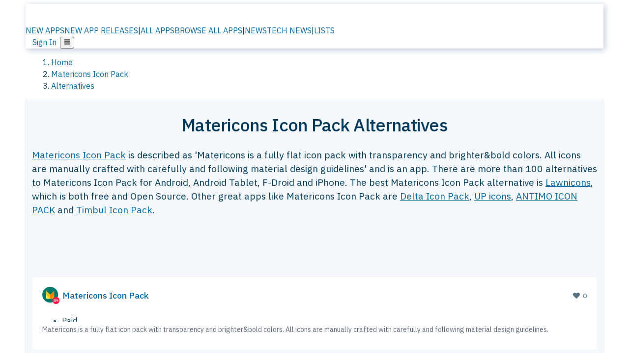

--- FILE ---
content_type: text/html; charset=utf-8
request_url: https://alternativeto.net/software/matericons-icon-pack/
body_size: 44783
content:
<!DOCTYPE html><html lang="en" class="ibm_plex_sans_54463062-module__ecCCkG__className"><head><meta charSet="utf-8"/><meta name="viewport" content="width=device-width, initial-scale=1, maximum-scale=1, user-scalable=0"/><meta name="viewport" content="width=device-width, initial-scale=1"/><link rel="preload" href="/static/logo.svg" as="image"/><link rel="preload" href="https://d4.alternativeto.net/_9d2Uw4jxEh26Mtk_cGmSJoildD1Q8yzHlQcEXATsU8/rs:fit:70:70:0/g:ce:0:0/exar:1/YWJzOi8vZGlzdC9pY29ucy9tYXRlcmljb25zLWljb24tcGFja18xMDgzOTMud2VicA.webp" as="image" fetchPriority="high"/><link rel="preload" as="image" imageSrcSet="https://d4.alternativeto.net/_9d2Uw4jxEh26Mtk_cGmSJoildD1Q8yzHlQcEXATsU8/rs:fit:70:70:0/g:ce:0:0/exar:1/YWJzOi8vZGlzdC9pY29ucy9tYXRlcmljb25zLWljb24tcGFja18xMDgzOTMud2VicA.webp 2x"/><link rel="stylesheet" href="/_next/static/chunks/67519f40a9831a67.css" data-precedence="next"/><link rel="stylesheet" href="/_next/static/chunks/ad652a1c2cab9ecb.css" data-precedence="next"/><link rel="stylesheet" href="/_next/static/chunks/42f7a110a083c6e5.css" data-precedence="next"/><link rel="stylesheet" href="/_next/static/chunks/87b8feda8683cda0.css" data-precedence="next"/><link rel="stylesheet" href="/_next/static/chunks/b1e2b37974c3d51d.css" data-precedence="next"/><link rel="stylesheet" href="/_next/static/chunks/a5994da14e48266b.css" data-precedence="next"/><link rel="preload" as="script" fetchPriority="low" href="/_next/static/chunks/d8de21169441f785.js"/><script src="/_next/static/chunks/bedb228ccc6d4474.js" async=""></script><script src="/_next/static/chunks/0578a83bd7997fb4.js" async=""></script><script src="/_next/static/chunks/968dcef7e9be7174.js" async=""></script><script src="/_next/static/chunks/608c8a9ab5f6edc1.js" async=""></script><script src="/_next/static/chunks/turbopack-bf699d37160c82cf.js" async=""></script><script src="/_next/static/chunks/5f3142d3839d23a7.js" async=""></script><script src="/_next/static/chunks/2cdb7b193a4c8f4d.js" async=""></script><script src="/_next/static/chunks/ea4e46393a89fea1.js" async=""></script><script src="/_next/static/chunks/b7f3e6fcc4086b27.js" async=""></script><script src="/_next/static/chunks/da2ee7ded4eea3f7.js" async=""></script><script src="/_next/static/chunks/188afe68220ddb06.js" async=""></script><script src="/_next/static/chunks/c9069ed5201afa5a.js" async=""></script><script src="/_next/static/chunks/086f63c945b421fd.js" async=""></script><script src="/_next/static/chunks/ecd70d1166816bd5.js" async=""></script><script src="/_next/static/chunks/5d3cb634fff6cbcf.js" async=""></script><script src="/_next/static/chunks/67a87b50e13d501f.js" async=""></script><script src="/_next/static/chunks/69b58a0022b4d37c.js" async=""></script><script src="/_next/static/chunks/19913a4974dcd0ed.js" async=""></script><script src="/_next/static/chunks/26ce1049c5cec30e.js" async=""></script><script src="/_next/static/chunks/b7629207f8e096d2.js" async=""></script><script src="/_next/static/chunks/c7fcb5d00e1b55ec.js" async=""></script><script src="/_next/static/chunks/2bad5da6e44e2a03.js" async=""></script><script src="/_next/static/chunks/61efc687f0f8dc04.js" async=""></script><script src="/_next/static/chunks/9c417d0e1fe72480.js" async=""></script><script src="/_next/static/chunks/64c4df51225f0388.js" async=""></script><script src="/_next/static/chunks/59a66eda9f484c8c.js" async=""></script><script src="/_next/static/chunks/277cb752674c88ab.js" async=""></script><script src="/_next/static/chunks/f6c889aa28e3a389.js" async=""></script><script src="/_next/static/chunks/88866eba834b0c46.js" async=""></script><link rel="preload" href="/static/error/A2_Error_Gray.png" as="image"/><link rel="preload" href="https://fundingchoicesmessages.google.com/i/pub-8332396259212490?ers=1" as="script"/><link rel="preload" href="https://www.googletagmanager.com/gtm.js?id=GTM-N56PL75" as="script"/><link rel="preload" href="/_next/static/chunks/8436a4fbb87beb40.js" as="script" fetchPriority="low"/><meta name="next-size-adjust" content=""/><link rel="preconnect" href="https://www.googletagmanager.com"/><link rel="dns-prefetch" href="https://www.googletagmanager.com"/><link rel="dns-prefetch" href="https://d4.alternativeto.net"/><link rel="dns-prefetch" href="https://cdn.requestmetrics.com"/><link rel="dns-prefetch" href="https://cdn.apitiny.net"/><link rel="search" type="application/opensearchdescription+xml" href="/static/opensearch.xml" title="AlternativeTo"/><link rel="icon" href="/static/icons/a2/favicon.ico"/><link rel="icon" type="image/png" href="/static/icons/a2/favicon-32x32.png" sizes="32x32"/><link rel="icon" type="image/png" href="/static/icons/a2/favicon-16x16.png" sizes="16x16"/><link rel="mask-icon" href="/static/icons/a2/favicon.svg?v=1"/><link rel="manifest" href="/static/icons/a2/site.webmanifest"/><link rel="apple-touch-icon" href="/static/icons/a2/apple-touch-icon.png?v=1"/><link rel="apple-touch-icon" sizes="180x180" href="/static/icons/a2/apple-touch-icon.png?v=1"/><link rel="preload" as="image" href="https://d4.alternativeto.net/_9d2Uw4jxEh26Mtk_cGmSJoildD1Q8yzHlQcEXATsU8/rs:fit:70:70:0/g:ce:0:0/exar:1/YWJzOi8vZGlzdC9pY29ucy9tYXRlcmljb25zLWljb24tcGFja18xMDgzOTMud2VicA.webp" fetchPriority="high"/><link rel="preconnect" href="https://adservice.google.com"/><link rel="preconnect" href="https://googleads.g.doubleclick.net"/><link rel="preconnect" href="https://securepubads.g.doubleclick.net"/><link rel="preconnect" href="https://pagead2.googlesyndication.com"/><link rel="preconnect" href="https://tpc.googlesyndication.com"/><link rel="preconnect" href="https://www.gstatic.com"/><title>Matericons Icon Pack Alternatives and Similar Apps | AlternativeTo</title><meta name="description" content="The best Matericons Icon Pack alternatives are Lawnicons, Delta Icon Pack and UP icons. Our crowd-sourced lists contains more than 100 apps similar to Matericons Icon Pack for Android, Android Tablet, F-Droid, iPhone and more."/><meta name="robots" content="index, follow, max-image-preview:large"/><link rel="canonical" href="https://alternativeto.net/software/matericons-icon-pack/"/><link rel="alternate" type="application/atom+xml" title="News RSS Feed" href="https://feed.alternativeto.net/news/all/"/><link rel="alternate" type="application/atom+xml" title="New App Releases" href="https://feed.alternativeto.net/releases/all"/><meta property="og:title" content="Matericons Icon Pack Alternatives and Similar Apps"/><meta property="og:description" content="The best Matericons Icon Pack alternatives are Lawnicons, Delta Icon Pack and UP icons. Our crowd-sourced lists contains more than 100 apps similar to Matericons Icon Pack for Android, Android Tablet, F-Droid, iPhone and more."/><meta property="og:url" content="https://alternativeto.net/software/matericons-icon-pack/"/><meta property="og:site_name" content="AlternativeTo"/><meta property="og:locale" content="en_US"/><meta property="og:image" content="https://alternativeto.net/og/alternatives/matericons-icon-pack.png"/><meta property="og:image:width" content="1200"/><meta property="og:image:height" content="630"/><meta property="og:image:alt" content="Matericons Icon Pack"/><meta property="og:type" content="website"/><meta name="twitter:card" content="summary_large_image"/><meta name="twitter:site" content="@AlternativeTo"/><meta name="twitter:title" content="Matericons Icon Pack Alternatives and Similar Apps"/><meta name="twitter:description" content="The best Matericons Icon Pack alternatives are Lawnicons, Delta Icon Pack and UP icons. Our crowd-sourced lists contains more than 100 apps similar to Matericons Icon Pack for Android, Android Tablet, F-Droid, iPhone and more."/><meta name="twitter:image" content="https://alternativeto.net/og/alternatives/matericons-icon-pack.png"/><meta name="twitter:image:width" content="1200"/><meta name="twitter:image:height" content="630"/><meta name="twitter:image:alt" content="Matericons Icon Pack"/><script id="consent-mode-defaults">
    window.dataLayer = window.dataLayer || [];
    function gtag(){dataLayer.push(arguments);} 

    // Default worldwide: allow basic analytics and ads (outside EEA/UK)
    gtag('consent', 'default', {
      ad_storage: 'granted',
      analytics_storage: 'granted',
      functionality_storage: 'granted',
      security_storage: 'granted',
      ad_user_data: 'granted',
      ad_personalization: 'granted',
      wait_for_update: 300
    });

    // Advanced consent mode signals
    gtag('set', 'url_passthrough', true);
    gtag('set', 'ads_data_redaction', true);

    // EEA + UK: require consent for ad-related purposes
    gtag('consent', 'default', {
      ad_storage: 'denied',
      ad_user_data: 'denied',
      ad_personalization: 'denied'
    }, {
      region: [
        'AT','BE','BG','HR','CY','CZ','DK','EE','FI','FR','DE','GR','HU','IE','IT','LV','LT','LU','MT','NL','PL','PT','RO','SK','SI','ES','SE','IS','LI','NO','UK'
      ]
    });
  </script><script src="/_next/static/chunks/a6dad97d9634a72d.js" noModule=""></script></head><body id="main-body"><noscript><iframe src="https://www.googletagmanager.com/ns.html?id=GTM-N56PL75" height="0" width="0" style="display:none;visibility:hidden"></iframe></noscript><style>#nprogress{pointer-events:none}#nprogress .bar{background:#29d;position:fixed;z-index:1600;top: 0;left:0;width:100%;height:3px}#nprogress .peg{display:block;position:absolute;right:0;width:100px;height:100%;box-shadow:0 0 10px #29d,0 0 5px #29d;opacity:1;-webkit-transform:rotate(3deg) translate(0px,-4px);-ms-transform:rotate(3deg) translate(0px,-4px);transform:rotate(3deg) translate(0px,-4px)}#nprogress .spinner{display:block;position:fixed;z-index:1600;top: 15px;right:15px}#nprogress .spinner-icon{width:18px;height:18px;box-sizing:border-box;border:2px solid transparent;border-top-color:#29d;border-left-color:#29d;border-radius:50%;-webkit-animation:nprogress-spinner 400ms linear infinite;animation:nprogress-spinner 400ms linear infinite}.nprogress-custom-parent{overflow:hidden;position:relative}.nprogress-custom-parent #nprogress .bar,.nprogress-custom-parent #nprogress .spinner{position:absolute}@-webkit-keyframes nprogress-spinner{0%{-webkit-transform:rotate(0deg)}100%{-webkit-transform:rotate(360deg)}}@keyframes nprogress-spinner{0%{transform:rotate(0deg)}100%{transform:rotate(360deg)}}</style><script>((a,b,c,d,e,f,g,h)=>{let i=document.documentElement,j=["light","dark"];function k(b){var c;(Array.isArray(a)?a:[a]).forEach(a=>{let c="class"===a,d=c&&f?e.map(a=>f[a]||a):e;c?(i.classList.remove(...d),i.classList.add(b)):i.setAttribute(a,b)}),c=b,h&&j.includes(c)&&(i.style.colorScheme=c)}if(d)k(d);else try{let a=localStorage.getItem(b)||c,d=g&&"system"===a?window.matchMedia("(prefers-color-scheme: dark)").matches?"dark":"light":a;k(d)}catch(a){}})("data-theme","theme","light",null,["light","dark"],null,false,true)</script><main id="mainContent" tabindex="-1" style="outline:none"><header class="flex justify-center sticky top-0 z-10 px-[calc(var(--bs-gutter-x)/2)] transition-all duration-200 linear " role="banner"><div class="w-full box-border flex bg-main-bg "><div data-testid="headerLinks" class="w-full xl:mt-4 xl:transition-all xl:duration-100 container wide-container"><div class="w-full bg-main-brand xl:rounded-t-2xl xl:rounded-2xl" style="box-shadow:3px 3px 12px rgba(90, 115, 163, 0.4)"><div class="grid grid-cols-[10%_58%_32%] md:grid-cols-[6%_48%_46%] lg:grid-cols-[22%_38%_40%] xl:grid-cols-[20%_36%_44%] gap-x-0 gap-y-0 items-center min-h-[58px] px-3 xl:px-3.5"><a class="!text-white/90 flex items-center hover:!text-white focus:!text-white focus:outline-none no-underline" title="Back to start page" href="/"><img alt="AlternativeTo Logo" loading="lazy" width="36" height="36" decoding="async" data-nimg="1" class="w-9 h-9" style="color:transparent" src="/static/a2_m.svg"/><img alt="AlternativeTo Logo Text" loading="lazy" width="168" height="0" decoding="async" data-nimg="1" class="hidden lg:block lg:w-[168px] lg:ml-2 h-auto" style="color:transparent" src="/static/logo-text.svg"/></a><span class="flex items-center justify-center leading-none"><nav class="flex items-center text-[82%] md:text-[84%] xl:text-[0.9em] mr-3"><a class="ml-1.5 !text-white/90 text-[0.9em] flex items-center bg-transparent border-none font-medium hover:!text-white focus:!text-white focus:outline-none max-w-[68px] md:max-w-none overflow-hidden text-ellipsis no-underline" href="/browse/new-apps/"><span class="md:hidden">NEW APPS</span><span class="hidden md:inline">NEW APP RELEASES</span></a><span class="ml-1.5 !text-white/90 text-[0.9em]">|</span><a class="ml-1.5 !text-white/90 text-[0.9em] flex items-center bg-transparent border-none font-medium hover:!text-white focus:!text-white focus:outline-none max-w-[68px] md:max-w-none overflow-hidden text-ellipsis no-underline" href="/browse/all/"><span class="md:hidden">ALL APPS</span><span class="hidden md:inline">BROWSE ALL APPS</span></a><span class="ml-1.5 !text-white/90 text-[0.9em]">|</span><a class="ml-1.5 !text-white/90 text-[0.9em] flex items-center bg-transparent border-none font-medium hover:!text-white focus:!text-white focus:outline-none max-w-[68px] md:max-w-none overflow-hidden text-ellipsis no-underline" href="/news/all/"><span class="md:hidden">NEWS</span><span class="hidden md:inline">TECH NEWS</span></a><span class="ml-1.5 !text-white/90 text-[0.9em] hidden xl:inline">|</span><a class="ml-1.5 !text-white/90 text-[0.9em] flex items-center bg-transparent border-none font-medium hover:!text-white focus:!text-white focus:outline-none max-w-[68px] md:max-w-none overflow-hidden text-ellipsis no-underline hidden xl:flex" href="/lists/">LISTS</a></nav></span><div class="flex justify-end items-center relative min-h-[40px] gap-2"><!--$!--><template data-dgst="BAILOUT_TO_CLIENT_SIDE_RENDERING"></template><!--/$--><span class="flex items-center [&amp;&gt;span]:ml-2 xl:[&amp;&gt;span]:ml-2 [&amp;_a]:!text-white/90 [&amp;_a]:font-medium [&amp;_a]:text-[0.9em] [&amp;_a:hover]:!text-white [&amp;_a]:no-underline [&amp;&gt;button]:ml-1 [&amp;&gt;button]:mr-1 xl:[&amp;&gt;button]:ml-2 xl:[&amp;&gt;button]:mr-2"><span class="HeaderUserMenu-module-scss-module__118e7q__authLinks"><a href="/api/auth/login">Sign In</a></span><span><button class="items-center font-medium rounded-md transition-all !leading-none flex p-0 bg-transparent text-brand-light8 relative text-[1.1em] hover:bg-transparent hover:[&amp;&gt;svg]:text-white w-full justify-center" aria-label="Open page menu"><svg stroke="currentColor" fill="currentColor" stroke-width="0" viewBox="0 0 448 512" height="1em" width="1em" xmlns="http://www.w3.org/2000/svg"><path d="M16 132h416c8.837 0 16-7.163 16-16V76c0-8.837-7.163-16-16-16H16C7.163 60 0 67.163 0 76v40c0 8.837 7.163 16 16 16zm0 160h416c8.837 0 16-7.163 16-16v-40c0-8.837-7.163-16-16-16H16c-8.837 0-16 7.163-16 16v40c0 8.837 7.163 16 16 16zm0 160h416c8.837 0 16-7.163 16-16v-40c0-8.837-7.163-16-16-16H16c-8.837 0-16 7.163-16 16v40c0 8.837 7.163 16 16 16z"></path></svg></button></span></span></div></div></div></div></div></header><script type="application/ld+json">{"@context":"https://schema.org","@type":"ItemList","name":"Matericons Icon Pack Alternatives and Similar Apps","itemListOrder":"Descending","numberOfItems":12,"mainEntityOfPage":"https://alternativeto.net/software/matericons-icon-pack/","itemListElement":[{"@type":"ListItem","position":1,"url":"https://alternativeto.net/software/lawnicons/about/","name":"Lawnicons"},{"@type":"ListItem","position":2,"url":"https://alternativeto.net/software/delta-icon-pack/about/","name":"Delta Icon Pack"},{"@type":"ListItem","position":3,"url":"https://alternativeto.net/software/up-icons/about/","name":"UP icons"},{"@type":"ListItem","position":4,"url":"https://alternativeto.net/software/antimo-icon-pack/about/","name":"ANTIMO ICON PACK"},{"@type":"ListItem","position":5,"url":"https://alternativeto.net/software/timbul-icon-pack/about/","name":"Timbul Icon Pack"},{"@type":"ListItem","position":6,"url":"https://alternativeto.net/software/candycons-icon-pack/about/","name":"CandyCons Icon Pack"},{"@type":"ListItem","position":7,"url":"https://alternativeto.net/software/miui-7-icon-pack/about/","name":"MIUI 7 Icon Pack"},{"@type":"ListItem","position":8,"url":"https://alternativeto.net/software/retrorika-icon-pack/about/","name":"RETRORIKA ICON PACK"},{"@type":"ListItem","position":9,"url":"https://alternativeto.net/software/glim-flat-icon-pack/about/","name":"Glim Flat Icon Pack"},{"@type":"ListItem","position":10,"url":"https://alternativeto.net/software/whicons-pack/about/","name":"Whicons Pack"},{"@type":"ListItem","position":11,"url":"https://alternativeto.net/software/squircle-icon-pack/about/","name":"Squircle Icon Pack"},{"@type":"ListItem","position":12,"url":"https://alternativeto.net/software/immaterialis-icon-pack/about/","name":"IMMATERIALIS ICON PACK"}]}</script><section class="container wide-container"><div class="bg-[var(--brandLight7)] py-[0.35em] !text-[var(--introBoxMeta)] border-r border-l border-[var(--gray200)]  wrapper"><div class="container"><nav aria-label="Breadcrumb" class="relative flex"><ol itemScope="" itemType="https://schema.org/BreadcrumbList"><li itemScope="" itemProp="itemListElement" itemType="https://schema.org/ListItem" class="inline mr-[0.3em] text-[0.85em] max-md:text-[0.8em] max-md:leading-[1.8em] after:content-[&#x27;►&#x27;] after:ml-[0.5em] after:text-[0.66em] after:relative after:-top-[1px] after:opacity-70 last:after:hidden [&amp;_a]:text-inherit"><a class="!text-[var(--introBoxMeta)]" title="Home" itemProp="item" href="/"><span itemProp="name">Home</span></a><meta itemProp="position" content="1"/></li><li itemScope="" itemProp="itemListElement" itemType="https://schema.org/ListItem" class="inline mr-[0.3em] text-[0.85em] max-md:text-[0.8em] max-md:leading-[1.8em] after:content-[&#x27;►&#x27;] after:ml-[0.5em] after:text-[0.66em] after:relative after:-top-[1px] after:opacity-70 last:after:hidden [&amp;_a]:text-inherit"><a title="Matericons Icon Pack" itemProp="item" class="!text-[var(--introBoxMeta)]" href="/software/matericons-icon-pack/about/"><span translate="no" itemProp="name">Matericons Icon Pack</span></a><meta itemProp="position" content="2"/></li><li itemScope="" itemProp="itemListElement" itemType="https://schema.org/ListItem" class="inline mr-[0.3em] text-[0.85em] max-md:text-[0.8em] max-md:leading-[1.8em] after:content-[&#x27;►&#x27;] after:ml-[0.5em] after:text-[0.66em] after:relative after:-top-[1px] after:opacity-70 last:after:hidden [&amp;_a]:text-inherit"><a title="Alternatives" itemProp="item" class="!text-[var(--introBoxMeta)]" href="/software/matericons-icon-pack/"><span translate="no" itemProp="name">Alternatives</span></a><meta itemProp="position" content="3"/></li></ol></nav></div></div><div data-testid="introWrapper" class="blue-box md:!rounded-b-2xl PageIntroWrapper-module-scss-module__zfX_Ia__wrapper  PageIntroWrapper-module-scss-module__zfX_Ia__noClouds "><div class="container"><div style="height:1px"></div></div><div class="container"> <div class="spacer-4"></div><div class="text-center mb-6 md:mb-8"><h1 translate="no" class="Heading-module-scss-module__br2CUG__h1 Heading-module-scss-module__br2CUG__center !text-center md:!text-[3em] md:!leading-[1.15]" style="font-size:2.25em;line-height:1.2;margin-bottom:0.5em">Matericons Icon Pack Alternatives</h1></div><div data-testid="app-intro" class="flex relative overflow-hidden"><header class="flex flex-row w-full"><div class="flex-1 min-w-0 pr-0 md:pr-4"><div class="intro-text"><div class="md_News"><p><a translate="no" href="/software/matericons-icon-pack/about/">Matericons Icon Pack</a> is described as &#x27;Matericons is a fully flat icon pack with transparency and brighter&amp;bold colors. All icons are manually crafted with carefully and following material design guidelines&#x27; and is an app. There are more than 100 alternatives to Matericons Icon Pack for Android, Android Tablet, F-Droid and iPhone. The best Matericons Icon Pack alternative is <a translate="no" href="/software/lawnicons/about/">Lawnicons</a>, which is both free and Open Source. Other great apps like Matericons Icon Pack are <a translate="no" href="/software/delta-icon-pack/about/">Delta Icon Pack</a>, <a translate="no" href="/software/up-icons/about/">UP icons</a>, <a translate="no" href="/software/antimo-icon-pack/about/">ANTIMO ICON PACK</a> and <a translate="no" href="/software/timbul-icon-pack/about/">Timbul Icon Pack</a>.</p></div><div class="spacer-4"></div><div data-testid="adsense-wrapper" data-slot-id="3569664442" data-placement="AlternativeSmallATF1" class="flex items-center justify-center AdsenseAd-module-scss-module__6YBNDG__adSmallLeaderboard" style="background-color:transparent"><!--$!--><template data-dgst="BAILOUT_TO_CLIENT_SIDE_RENDERING"></template><!--/$--></div></div></div><aside class="hidden md:block ml-4 w-90 min-w-90 flex-shrink-0 mt-3" aria-label="App sidebar"><div class="AppItemBox-module-scss-module__tNDydG__miniApp appItemBox"><div class="AppItemBox-module-scss-module__tNDydG__iconName"><img data-testid="icon-Matericons Icon Pack" src="https://d4.alternativeto.net/ICMdHTDcpvQZiDvVXRtUQt7z7knECBtTuY2qyzGBZMg/rs:fit:40:40:0/g:ce:0:0/exar:1/YWJzOi8vZGlzdC9pY29ucy9tYXRlcmljb25zLWljb24tcGFja18xMDgzOTMud2VicA.webp" alt="Matericons Icon Pack icon" style="margin-right:6px;aspect-ratio:1 / 1" srcSet="https://d4.alternativeto.net/_9d2Uw4jxEh26Mtk_cGmSJoildD1Q8yzHlQcEXATsU8/rs:fit:70:70:0/g:ce:0:0/exar:1/YWJzOi8vZGlzdC9pY29ucy9tYXRlcmljb25zLWljb24tcGFja18xMDgzOTMud2VicA.webp 2x" loading="eager" class="aspect-square w-[32px] h-[32px]"/><a translate="no" class="AppItemBox-module-scss-module__tNDydG__appNameSmall" href="/software/matericons-icon-pack/about/">Matericons Icon Pack</a><div class="AppItemBox-module-scss-module__tNDydG__heart f-center"><svg stroke="currentColor" fill="currentColor" stroke-width="0" viewBox="0 0 512 512" height="1em" width="1em" xmlns="http://www.w3.org/2000/svg"><path d="M462.3 62.6C407.5 15.9 326 24.3 275.7 76.2L256 96.5l-19.7-20.3C186.1 24.3 104.5 15.9 49.7 62.6c-62.8 53.6-66.1 149.8-9.9 207.9l193.5 199.8c12.5 12.9 32.8 12.9 45.3 0l193.5-199.8c56.3-58.1 53-154.3-9.8-207.9z"></path></svg>  <!-- -->0</div></div><div class="spacer-1"></div><div class="BadgeRow-module-scss-module__o_ZNEq__badgeRow" style="max-height:30px"><div class="BadgeRow-module-scss-module__o_ZNEq__content"><ul class="flex gap-1 flex-wrap" data-testid="lp-row"><li class="list-none"><span class="inline-flex items-center rounded ring-1 ring-inset ring-black/[0.04] text-xs px-1.5 py-0.5 h-5 [&amp;&gt;svg]:mr-1 text-[var(--mainFg)] bg-[var(--gray200)] [&amp;&gt;svg]:text-[var(--mainFg)] cursor-default">Paid</span></li><li class="list-none"><span class="inline-flex items-center rounded ring-1 ring-inset ring-black/[0.04] text-xs px-1.5 py-0.5 h-5 [&amp;&gt;svg]:mr-1 text-[var(--mainFg)] bg-[var(--gray200)] [&amp;&gt;svg]:text-[var(--mainFg)] cursor-default">Proprietary<!-- --> </span></li></ul></div><ul style="left:0" class="BadgeRow-module-scss-module__o_ZNEq__expand"><li><span>...</span></li></ul></div><div class="AppItemBox-module-scss-module__tNDydG__desc meta"><div><p>Matericons is a fully flat icon pack with transparency and brighter&amp;bold colors. All icons are manually crafted with carefully and following material design guidelines.</p></div></div><div class="spacer-1"></div></div><div class="spacer-2"></div><a class="inline-flex items-center font-medium transition-all !leading-none text-lg py-3 px-4 rounded-xl bg-top-brand border border-top-brand !text-white hover:bg-top-brand/90 disabled:bg-top-brand/50 disabled:text-white w-full justify-center" href="/software/matericons-icon-pack/about/" style="display:flex;align-items:center">More about <!-- -->Matericons Icon Pack<svg stroke="currentColor" fill="currentColor" stroke-width="0" viewBox="0 0 512 512" class="ml-2" height="1em" width="1em" xmlns="http://www.w3.org/2000/svg"><path d="M256 8c137 0 248 111 248 248S393 504 256 504 8 393 8 256 119 8 256 8zm113.9 231L234.4 103.5c-9.4-9.4-24.6-9.4-33.9 0l-17 17c-9.4 9.4-9.4 24.6 0 33.9L285.1 256 183.5 357.6c-9.4 9.4-9.4 24.6 0 33.9l17 17c9.4 9.4 24.6 9.4 33.9 0L369.9 273c9.4-9.4 9.4-24.6 0-34z"></path></svg></a></aside></header></div><div class="block md:hidden mt-[26px]"><a class="inline-flex items-center font-medium transition-all !leading-none text-lg py-3 px-4 rounded-xl bg-top-brand border border-top-brand !text-white hover:bg-top-brand/90 disabled:bg-top-brand/50 disabled:text-white w-full justify-center" href="/software/matericons-icon-pack/about/" style="display:flex;align-items:center">More about <!-- -->Matericons Icon Pack<svg stroke="currentColor" fill="currentColor" stroke-width="0" viewBox="0 0 512 512" class="ml-2" height="1em" width="1em" xmlns="http://www.w3.org/2000/svg"><path d="M256 8c137 0 248 111 248 248S393 504 256 504 8 393 8 256 119 8 256 8zm113.9 231L234.4 103.5c-9.4-9.4-24.6-9.4-33.9 0l-17 17c-9.4 9.4-9.4 24.6 0 33.9L285.1 256 183.5 357.6c-9.4 9.4-9.4 24.6 0 33.9l17 17c9.4 9.4 24.6 9.4 33.9 0L369.9 273c9.4-9.4 9.4-24.6 0-34z"></path></svg></a></div><div class="my-6 flex gap-3 flex-col justify-between  lg:flex-row lg:items-center"><div class="flex items-center lg:min-w-[380px] justify-between"><div data-testid="sharebuttons" class="flex items-center"><a title="Share on Facebook" href="https://www.facebook.com/sharer/sharer.php?u=https://alternativeto.net/software/matericons-icon-pack/" class="inline-flex justify-center items-center mr-2 h-9 w-9 bg-main-bg rounded-[50%] border border-gray-200 dark:border-gray-600 text-foreground text-base cursor-pointer" rel="noopener noreferrer nofollow"><svg stroke="currentColor" fill="currentColor" stroke-width="0" viewBox="0 0 512 512" color="#17A9FD" style="color:#17A9FD" height="1em" width="1em" xmlns="http://www.w3.org/2000/svg"><path d="M504 256C504 119 393 8 256 8S8 119 8 256c0 123.78 90.69 226.38 209.25 245V327.69h-63V256h63v-54.64c0-62.15 37-96.48 93.67-96.48 27.14 0 55.52 4.84 55.52 4.84v61h-31.28c-30.8 0-40.41 19.12-40.41 38.73V256h68.78l-11 71.69h-57.78V501C413.31 482.38 504 379.78 504 256z"></path></svg></a><a title="Share on X" target="_blank" rel="noopener noreferrer nofollow" href="https://twitter.com/intent/tweet?url=https://alternativeto.net/software/matericons-icon-pack/&amp;text=Matericons%20Icon%20Pack%20Alternatives%20and%20Similar%20Apps" class="inline-flex justify-center items-center mr-2 h-9 w-9 bg-main-bg rounded-[50%] border border-gray-200 dark:border-gray-600 text-foreground text-base cursor-pointer"><svg stroke="currentColor" fill="currentColor" stroke-width="0" viewBox="0 0 512 512" height="1em" width="1em" xmlns="http://www.w3.org/2000/svg"><path d="M389.2 48h70.6L305.6 224.2 487 464H345L233.7 318.6 106.5 464H35.8L200.7 275.5 26.8 48H172.4L272.9 180.9 389.2 48zM364.4 421.8h39.1L151.1 88h-42L364.4 421.8z"></path></svg></a><a href="https://www.reddit.com/submit?url=https://alternativeto.net/software/matericons-icon-pack/&amp;title=Matericons%20Icon%20Pack%20Alternatives%20and%20Similar%20Apps" title="Share on reddit" target="_blank" rel="noopener noreferrer nofollow" class="inline-flex justify-center items-center mr-2 h-9 w-9 bg-main-bg rounded-[50%] border border-gray-200 dark:border-gray-600 text-foreground text-base cursor-pointer"><svg stroke="currentColor" fill="currentColor" stroke-width="0" viewBox="0 0 512 512" color="#ff4500" style="color:#ff4500" height="1em" width="1em" xmlns="http://www.w3.org/2000/svg"><path d="M440.3 203.5c-15 0-28.2 6.2-37.9 15.9-35.7-24.7-83.8-40.6-137.1-42.3L293 52.3l88.2 19.8c0 21.6 17.6 39.2 39.2 39.2 22 0 39.7-18.1 39.7-39.7s-17.6-39.7-39.7-39.7c-15.4 0-28.7 9.3-35.3 22l-97.4-21.6c-4.9-1.3-9.7 2.2-11 7.1L246.3 177c-52.9 2.2-100.5 18.1-136.3 42.8-9.7-10.1-23.4-16.3-38.4-16.3-55.6 0-73.8 74.6-22.9 100.1-1.8 7.9-2.6 16.3-2.6 24.7 0 83.8 94.4 151.7 210.3 151.7 116.4 0 210.8-67.9 210.8-151.7 0-8.4-.9-17.2-3.1-25.1 49.9-25.6 31.5-99.7-23.8-99.7zM129.4 308.9c0-22 17.6-39.7 39.7-39.7 21.6 0 39.2 17.6 39.2 39.7 0 21.6-17.6 39.2-39.2 39.2-22 .1-39.7-17.6-39.7-39.2zm214.3 93.5c-36.4 36.4-139.1 36.4-175.5 0-4-3.5-4-9.7 0-13.7 3.5-3.5 9.7-3.5 13.2 0 27.8 28.5 120 29 149 0 3.5-3.5 9.7-3.5 13.2 0 4.1 4 4.1 10.2.1 13.7zm-.8-54.2c-21.6 0-39.2-17.6-39.2-39.2 0-22 17.6-39.7 39.2-39.7 22 0 39.7 17.6 39.7 39.7-.1 21.5-17.7 39.2-39.7 39.2z"></path></svg></a><div class="inline-flex justify-center items-center mr-2 h-9 w-9 bg-main-bg rounded-[50%] border border-gray-200 dark:border-gray-600 text-foreground text-base cursor-pointer"><svg stroke="currentColor" fill="currentColor" stroke-width="0" viewBox="0 0 512 512" data-testid="copyDirectLink" class="transitionDefault" style="cursor:pointer" height="1em" width="1em" xmlns="http://www.w3.org/2000/svg"><title>Copy a direct link to this comment to your clipboard</title><path d="M326.612 185.391c59.747 59.809 58.927 155.698.36 214.59-.11.12-.24.25-.36.37l-67.2 67.2c-59.27 59.27-155.699 59.262-214.96 0-59.27-59.26-59.27-155.7 0-214.96l37.106-37.106c9.84-9.84 26.786-3.3 27.294 10.606.648 17.722 3.826 35.527 9.69 52.721 1.986 5.822.567 12.262-3.783 16.612l-13.087 13.087c-28.026 28.026-28.905 73.66-1.155 101.96 28.024 28.579 74.086 28.749 102.325.51l67.2-67.19c28.191-28.191 28.073-73.757 0-101.83-3.701-3.694-7.429-6.564-10.341-8.569a16.037 16.037 0 0 1-6.947-12.606c-.396-10.567 3.348-21.456 11.698-29.806l21.054-21.055c5.521-5.521 14.182-6.199 20.584-1.731a152.482 152.482 0 0 1 20.522 17.197zM467.547 44.449c-59.261-59.262-155.69-59.27-214.96 0l-67.2 67.2c-.12.12-.25.25-.36.37-58.566 58.892-59.387 154.781.36 214.59a152.454 152.454 0 0 0 20.521 17.196c6.402 4.468 15.064 3.789 20.584-1.731l21.054-21.055c8.35-8.35 12.094-19.239 11.698-29.806a16.037 16.037 0 0 0-6.947-12.606c-2.912-2.005-6.64-4.875-10.341-8.569-28.073-28.073-28.191-73.639 0-101.83l67.2-67.19c28.239-28.239 74.3-28.069 102.325.51 27.75 28.3 26.872 73.934-1.155 101.96l-13.087 13.087c-4.35 4.35-5.769 10.79-3.783 16.612 5.864 17.194 9.042 34.999 9.69 52.721.509 13.906 17.454 20.446 27.294 10.606l37.106-37.106c59.271-59.259 59.271-155.699.001-214.959z"></path></svg></div></div><div style="flex-grow:1"></div><button title="Sign in to suggest alternatives" class="inline-flex items-center font-medium rounded-md transition-all !leading-none text-sm py-[8px] px-8 bg-cta-lightest border border-cta-light !text-cta-main hover:bg-cta-main hover:!text-main-bg disabled:bg-cta-lightest/50 disabled:border-cta-light/50 disabled:!text-cta-main/50 disabled:hover:bg-cta-lightest/50 disabled:hover:!text-cta-main/50 disabled:cursor-not-allowed" disabled=""><span style="display:inline-flex;align-items:center"><svg stroke="currentColor" fill="currentColor" stroke-width="0" viewBox="0 0 512 512" class="mr-2" height="1em" width="1em" xmlns="http://www.w3.org/2000/svg"><path d="M256 512A256 256 0 1 0 256 0a256 256 0 1 0 0 512zM232 344V280H168c-13.3 0-24-10.7-24-24s10.7-24 24-24h64V168c0-13.3 10.7-24 24-24s24 10.7 24 24v64h64c13.3 0 24 10.7 24 24s-10.7 24-24 24H280v64c0 13.3-10.7 24-24 24s-24-10.7-24-24z"></path></svg><span class="hidden md:block">Add </span>Alternatives</span></button></div><span class="meta">Matericons Icon Pack<!-- --> alternatives page was last updated<!-- --> <time data-testid="formatted-date" title="Tue Apr 18 2023 15:05:00 GMT+0000 (Coordinated Universal Time)" dateTime="2023-04-18T15:05:00.000Z">Apr 18, 2023</time></span></div></div></div><div></div><!--$!--><template data-dgst="BAILOUT_TO_CLIENT_SIDE_RENDERING"></template><div class="w-full"><nav class="sticky top-[58px] z-[5] border border-brand-light5 bg-brand-light7 px-2 sm:px-3 p-1 pb-2 pt-2 md:px-3 lg:top-0 xl:top-[69px] xl:rounded-xl mt-3 2xl:px-[100px]"><div class="flex flex-wrap lg:flex-nowrap lg:min-h-[46px] lg:gap-2 lg:items-center py-1.5 md:py-0 sm:py-1 w-full"><div class="relative flex w-full lg:w-auto lg:min-w-[200px] lg:flex-shrink-0 order-1 mb-2 lg:mb-0"><div class="flex items-center min-h-[30px] w-[60%] lg:w-auto gap-2"><div class="h-[26px] w-[26px] rounded-full bg-tab animate-pulse"></div><div class="h-[16px] flex-1 rounded bg-tab animate-pulse"></div></div></div><div class="w-full order-2 lg:flex-1 lg:min-w-0 flex justify-center items-center self-stretch"><div class="h-[34px] w-full rounded-full bg-tab animate-pulse"></div></div><div class="absolute md:static flex items-center text-[75%] lg:text-[85%] text-meta whitespace-nowrap right-2 top-2 md:right-auto md:top-auto lg:order-3 lg:min-w-[280px] lg:flex-shrink-0 lg:flex-grow-0 lg:justify-end lg:min-h-[30px] max-w-[calc(100%-1rem)] md:max-w-none gap-2"><div class="hidden lg:flex items-center gap-2"><div class="h-[28px] w-[60px] rounded bg-tab animate-pulse"></div></div><div class="flex items-center gap-2"><div class="h-[20px] w-[36px] rounded bg-tab animate-pulse"></div><div class="h-[20px] w-[60px] rounded bg-tab animate-pulse"></div></div></div></div></nav><div class="spacer-4"></div></div><!--/$--><section style="padding:4px" class="container" id="alternative-list" aria-labelledby="alternatives-heading" data-testid="alternative-list"><h2 id="alternatives-heading" class="sr-only">Alternatives list</h2><div style="min-height:280px"><div data-testid="adsense-wrapper" data-slot-id="9256377567" data-placement="AlternativeListATF2" class="flex items-center justify-center AdsenseAd-module-scss-module__6YBNDG__adLeaderboard" style="background-color:transparent"><!--$!--><template data-dgst="BAILOUT_TO_CLIENT_SIDE_RENDERING"></template><!--/$--></div></div><div class="spacer-8"></div><ol><li data-testid="item-lawnicons" id="item-919cff32-31aa-4413-8a13-80822d81330f" class="mb-6 md:mb-12"><article class="app-item-container"><div class="flex flex-col group/app-item" id="app-item-919cff32-31aa-4413-8a13-80822d81330f"><div class="flex flex-col relative bg-custom-gray50 border border-brand-light4 pb-2 rounded-t-[15px]"><div class="flex flex-col md:flex-row"><div class="flex flex-col md:flex-grow"><div class="flex flex-col md:flex-row"><div data-testid="app-header" class="hidden lg:block order-1 static pl-3 self-start mt-5"><a title="Learn more about Lawnicons" translate="no" class="no-link-color" href="/software/lawnicons/about/"><div class="border border-brand-light4 rounded-[15px] leading-[0] aspect-square w-[150px] h-[150px] flex items-center justify-center"><img data-testid="icon-Lawnicons" src="https://d4.alternativeto.net/onWE0XH8fROWBC_RomDfmubCi-jq1BBqrBDewwhZobM/rs:fit:140:140:0/g:ce:0:0/exar:1/YWJzOi8vZGlzdC9pY29ucy9sYXduaWNvbnNfMjE2Mzg3LnBuZw.png" alt="Lawnicons icon" style="aspect-ratio:1 / 1" srcSet="https://d4.alternativeto.net/GYZ-h3vo3Z7WfchvoYhfQDivrBzFSgrqaps_E7rW5oQ/rs:fit:280:280:0/g:ce:0:0/exar:1/YWJzOi8vZGlzdC9pY29ucy9sYXduaWNvbnNfMjE2Mzg3LnBuZw.png 2x" loading="lazy" class="aspect-square rounded-[15px] w-[126px] h-[126px]"/></div></a></div><div class="order-3 self-start pt-0 p-2 pb-4 md:pb-0 grid gap-2 md:order-2 md:p-5 md:pr-5 md:flex-grow lg:grid-cols-[auto,1fr]"><div class="flex flex-col w-full gap-3"><div class="flex items-center gap-3"><div class="flex items-center lg:hidden"><a title="Learn more about Lawnicons" translate="no" class="no-link-color" href="/software/lawnicons/about/"><div class="aspect-square"><img data-testid="icon-Lawnicons" src="https://d4.alternativeto.net/k8oCYJj0IUWECy11sJDcCUDKwyHqjBu9rhOeQaaZiQE/rs:fit:70:70:0/g:ce:0:0/exar:1/YWJzOi8vZGlzdC9pY29ucy9sYXduaWNvbnNfMjE2Mzg3LnBuZw.png" alt="Lawnicons icon" style="aspect-ratio:1 / 1" srcSet="https://d4.alternativeto.net/onWE0XH8fROWBC_RomDfmubCi-jq1BBqrBDewwhZobM/rs:fit:140:140:0/g:ce:0:0/exar:1/YWJzOi8vZGlzdC9pY29ucy9sYXduaWNvbnNfMjE2Mzg3LnBuZw.png 2x" loading="lazy" class="aspect-square w-[48px] md:w-[70px]"/></div></a></div><div class="min-w-[180px] md:min-w-0"><a title="Learn more about Lawnicons" translate="no" class="no-link-color" href="/software/lawnicons/about/"><h2 translate="no" class="Heading-module-scss-module__br2CUG__h2 !text-2xl">Lawnicons</h2></a></div><div id="like-button-container" class="flex-shrink-0 flex-grow ml-auto"><div class="ModernLikeButton-module-scss-module__xuujAq__likeWrapper"><span title="Like Lawnicons" class="ModernLikeButton-module-scss-module__xuujAq__heart " role="button" tabindex="0" aria-pressed="false" aria-busy="false" aria-label="Like Lawnicons"><span class="IconWithBorder-module-scss-module__RPCvxa__iconWithBorder IconWithBorder-module-scss-module__RPCvxa__text"><svg stroke="currentColor" fill="currentColor" stroke-width="0" viewBox="0 0 512 512" height="1em" width="1em" xmlns="http://www.w3.org/2000/svg"><path d="M458.4 64.3C400.6 15.7 311.3 23 256 79.3 200.7 23 111.4 15.6 53.6 64.3-21.6 127.6-10.6 230.8 43 285.5l175.4 178.7c10 10.2 23.4 15.9 37.6 15.9 14.3 0 27.6-5.6 37.6-15.8L469 285.6c53.5-54.7 64.7-157.9-10.6-221.3zm-23.6 187.5L259.4 430.5c-2.4 2.4-4.4 2.4-6.8 0L77.2 251.8c-36.5-37.2-43.9-107.6 7.3-150.7 38.9-32.7 98.9-27.8 136.5 10.5l35 35.7 35-35.7c37.8-38.5 97.8-43.2 136.5-10.6 51.1 43.1 43.5 113.9 7.3 150.8z"></path></svg><span> <!-- -->4 likes</span></span></span></div></div></div></div><div class="hidden sm:flex justify-end items-center"><div class="flex items-center gap-2"><div class="opacity-0 group-hover/app-item:opacity-100 transition-opacity duration-200"><span class="IconWithBorder-module-scss-module__RPCvxa__iconWithBorder IconWithBorder-module-scss-module__RPCvxa__small"><svg stroke="currentColor" fill="currentColor" stroke-width="0" viewBox="0 0 512 512" data-testid="copyDirectLink" class="transitionDefault" style="cursor:pointer" height="14px" width="14px" xmlns="http://www.w3.org/2000/svg"><title>Copy a direct link to this comment to your clipboard</title><path d="M326.612 185.391c59.747 59.809 58.927 155.698.36 214.59-.11.12-.24.25-.36.37l-67.2 67.2c-59.27 59.27-155.699 59.262-214.96 0-59.27-59.26-59.27-155.7 0-214.96l37.106-37.106c9.84-9.84 26.786-3.3 27.294 10.606.648 17.722 3.826 35.527 9.69 52.721 1.986 5.822.567 12.262-3.783 16.612l-13.087 13.087c-28.026 28.026-28.905 73.66-1.155 101.96 28.024 28.579 74.086 28.749 102.325.51l67.2-67.19c28.191-28.191 28.073-73.757 0-101.83-3.701-3.694-7.429-6.564-10.341-8.569a16.037 16.037 0 0 1-6.947-12.606c-.396-10.567 3.348-21.456 11.698-29.806l21.054-21.055c5.521-5.521 14.182-6.199 20.584-1.731a152.482 152.482 0 0 1 20.522 17.197zM467.547 44.449c-59.261-59.262-155.69-59.27-214.96 0l-67.2 67.2c-.12.12-.25.25-.36.37-58.566 58.892-59.387 154.781.36 214.59a152.454 152.454 0 0 0 20.521 17.196c6.402 4.468 15.064 3.789 20.584-1.731l21.054-21.055c8.35-8.35 12.094-19.239 11.698-29.806a16.037 16.037 0 0 0-6.947-12.606c-2.912-2.005-6.64-4.875-10.341-8.569-28.073-28.073-28.191-73.639 0-101.83l67.2-67.19c28.239-28.239 74.3-28.069 102.325.51 27.75 28.3 26.872 73.934-1.155 101.96l-13.087 13.087c-4.35 4.35-5.769 10.79-3.783 16.612 5.864 17.194 9.042 34.999 9.69 52.721.509 13.906 17.454 20.446 27.294 10.606l37.106-37.106c59.271-59.259 59.271-155.699.001-214.959z"></path></svg></span></div></div></div><div class="col-span-2 overflow-hidden" id="app-description"><div class="md_Desc"><p>Lawnicons is a icon pack with thousands of icons developed by the <a translate="no" href="/software/lawnchair-launcher/about/">Lawnchair</a> team. Originally an addon for Lawnchair 12 Alpha 5 and above to implement themed icons, it can now be used on many launchers.</p></div></div></div></div><div id="expanded-badge-row" class="flex px-2 md:px-5 py-3"><div class="grid grid-cols-2 gap-x-2 gap-y-2 md:flex md:flex-row md:flex-wrap md:gap-x-10 grow"><div class="min-w-0 col-span-2 md:col-span-1"><h4 translate="no" class="Heading-module-scss-module__br2CUG__h4 Heading-module-scss-module__br2CUG__metaHeading !text-[0.70em]">Cost / License</h4><ul class="flex gap-1 flex-wrap md:!flex-nowrap"><li class="list-none"><span class="inline-flex items-center rounded ring-1 ring-inset ring-black/[0.04] text-xs px-2 py-0.5 h-5 lg:text-sm lg:px-2.5 lg:h-6 [&amp;&gt;svg]:mr-1 text-[var(--positiveGreenerDark)] bg-[var(--positiveGreenerLight)] [&amp;&gt;svg]:text-[var(--positiveGreener)] cursor-default md:whitespace-nowrap">Free</span></li><li class="list-none"><span class="inline-flex items-center rounded ring-1 ring-inset ring-black/[0.04] text-xs px-2 py-0.5 h-5 lg:text-sm lg:px-2.5 lg:h-6 [&amp;&gt;svg]:mr-1 text-[var(--positiveGreenerDark)] bg-[var(--positiveGreenerLight)] [&amp;&gt;svg]:text-[var(--positiveGreener)] cursor-default md:whitespace-nowrap">Open Source<!-- --> <!-- -->(<a href="https://choosealicense.com/licenses/apache-2.0/" target="_blank" rel="noreferrer">Apache-2.0</a>)</span></li></ul></div><div class="grow col-span-2 md:col-span-1"><h4 translate="no" class="Heading-module-scss-module__br2CUG__h4 Heading-module-scss-module__br2CUG__metaHeading !text-[0.70em]">Platforms</h4><ul class="flex gap-1 flex-wrap" data-testid="platform-row"><li class="list-none"><span class="inline-flex items-center rounded ring-1 ring-inset ring-black/[0.04] text-xs px-2 py-0.5 h-5 lg:text-sm lg:px-2.5 lg:h-6 bg-[var(--gray150)] text-[var(--mainFg)] [&amp;&gt;svg]:mr-1 [&amp;&gt;svg]:text-[var(--introBoxMeta)] cursor-default">Android</span></li><li class="list-none"><span class="inline-flex items-center rounded ring-1 ring-inset ring-black/[0.04] text-xs px-2 py-0.5 h-5 lg:text-sm lg:px-2.5 lg:h-6 bg-[var(--gray150)] text-[var(--mainFg)] [&amp;&gt;svg]:mr-1 [&amp;&gt;svg]:text-[var(--introBoxMeta)] cursor-default">Android Tablet</span></li><li class="list-none"><span class="inline-flex items-center rounded ring-1 ring-inset ring-black/[0.04] text-xs px-2 py-0.5 h-5 lg:text-sm lg:px-2.5 lg:h-6 bg-[var(--gray150)] text-[var(--mainFg)] [&amp;&gt;svg]:mr-1 [&amp;&gt;svg]:text-[var(--introBoxMeta)] cursor-default">F-Droid</span></li></ul></div></div></div></div><div class="order-[-1] md:order-3 relative h-auto min-h-[212px] justify-center p-0 md:p-2 md:min-h-[197px] md:self-start"><div data-testid="image-collection-modern-hero" class="ImageCollection-modern-module-scss-module__jR_llq__thumbnailWrapper" data-screenshot-count="1"><div class="ImageCollection-modern-module-scss-module__jR_llq__thumbnail ImageCollection-modern-module-scss-module__jR_llq__small ImageCollection-modern-module-scss-module__jR_llq__landscape"><div title="Lawnicons screenshot 1" role="button" tabindex="0" aria-label="Open image in lightbox"><img src="https://d4.alternativeto.net/_4HjQlH8BQSeSDxfE6gfzFunPEdPVXIKNX4U97-4fvY/rs:fill:309:197:1/g:no:0:0/YWJzOi8vZGlzdC9zL2xhd25pY29uc183NjA2MjNfZnVsbC5wbmc.png" alt="Lawnicons screenshot 1" srcSet="https://d4.alternativeto.net/Q0cojqd1fuZOpK3dK_9z6O2E_k6kMwcf0LFMlLFpwCo/rs:fill:618:394:1/g:no:0:0/YWJzOi8vZGlzdC9zL2xhd25pY29uc183NjA2MjNfZnVsbC5wbmc.png 1.5x,https://d4.alternativeto.net/Q0cojqd1fuZOpK3dK_9z6O2E_k6kMwcf0LFMlLFpwCo/rs:fill:618:394:1/g:no:0:0/YWJzOi8vZGlzdC9zL2xhd25pY29uc183NjA2MjNfZnVsbC5wbmc.png 2x" loading="lazy" class="ImageCollectionImage-module-scss-module__xq82wq__fill"/><span role="button" tabindex="0" aria-label="Expand image" class="ImageCollection-modern-module-scss-module__jR_llq__expandImage"><svg stroke="currentColor" fill="currentColor" stroke-width="0" viewBox="0 0 448 512" color="#000" style="color:#000" height="16" width="16" xmlns="http://www.w3.org/2000/svg"><path d="M212.686 315.314L120 408l32.922 31.029c15.12 15.12 4.412 40.971-16.97 40.971h-112C10.697 480 0 469.255 0 456V344c0-21.382 25.803-32.09 40.922-16.971L72 360l92.686-92.686c6.248-6.248 16.379-6.248 22.627 0l25.373 25.373c6.249 6.248 6.249 16.378 0 22.627zm22.628-118.628L328 104l-32.922-31.029C279.958 57.851 290.666 32 312.048 32h112C437.303 32 448 42.745 448 56v112c0 21.382-25.803 32.09-40.922 16.971L376 152l-92.686 92.686c-6.248 6.248-16.379 6.248-22.627 0l-25.373-25.373c-6.249-6.248-6.249-16.378 0-22.627z"></path></svg></span></div></div></div><div id="expanded-thumbnails-row"><div data-testid="image-collection-modern-thumbnail" class="ImageCollection-modern-module-scss-module__jR_llq__thumbnailWrapper" data-screenshot-count="3"><div class="ImageCollection-modern-module-scss-module__jR_llq__thumbnail ImageCollection-modern-module-scss-module__jR_llq__smaller"><div title="Lawnicons screenshot 1" role="button" tabindex="0" aria-label="Open image in lightbox"><img src="https://d4.alternativeto.net/dCZn8BnHOoaS4TolYzu5fTxbOiT3CRzHMO40E31wjdc/rs:fill:309:197:1/g:no:0:0/YWJzOi8vZGlzdC9zL2xhd25pY29uc185MTk2NDdfZnVsbC5wbmc.png" alt="Lawnicons screenshot 1" style="width:95px;height:64px" srcSet="https://d4.alternativeto.net/JxMBft1wLfijweA_GOQGAoHdq-caSMtPsQvoK_V28mI/rs:fill:618:394:1/g:no:0:0/YWJzOi8vZGlzdC9zL2xhd25pY29uc185MTk2NDdfZnVsbC5wbmc.png 1.5x,https://d4.alternativeto.net/JxMBft1wLfijweA_GOQGAoHdq-caSMtPsQvoK_V28mI/rs:fill:618:394:1/g:no:0:0/YWJzOi8vZGlzdC9zL2xhd25pY29uc185MTk2NDdfZnVsbC5wbmc.png 2x" loading="lazy"/><span role="button" tabindex="0" aria-label="Expand image" class="ImageCollection-modern-module-scss-module__jR_llq__expandImage"><svg stroke="currentColor" fill="currentColor" stroke-width="0" viewBox="0 0 448 512" color="#000" style="color:#000" height="16" width="16" xmlns="http://www.w3.org/2000/svg"><path d="M212.686 315.314L120 408l32.922 31.029c15.12 15.12 4.412 40.971-16.97 40.971h-112C10.697 480 0 469.255 0 456V344c0-21.382 25.803-32.09 40.922-16.971L72 360l92.686-92.686c6.248-6.248 16.379-6.248 22.627 0l25.373 25.373c6.249 6.248 6.249 16.378 0 22.627zm22.628-118.628L328 104l-32.922-31.029C279.958 57.851 290.666 32 312.048 32h112C437.303 32 448 42.745 448 56v112c0 21.382-25.803 32.09-40.922 16.971L376 152l-92.686 92.686c-6.248 6.248-16.379 6.248-22.627 0l-25.373-25.373c-6.249-6.248-6.249-16.378 0-22.627z"></path></svg></span></div><div title="Lawnicons screenshot 2" role="button" tabindex="0" aria-label="Open image in lightbox"><img src="https://d4.alternativeto.net/qc_tdOtn0bdaMueMb-K2dJ2QwVGF41bn6YpsNvghYQo/rs:fill:309:197:1/g:no:0:0/YWJzOi8vZGlzdC9zL2xhd25pY29uc18yNjYxNjBfZnVsbC5wbmc.png" alt="Lawnicons screenshot 2" style="width:95px;height:64px" srcSet="https://d4.alternativeto.net/I5Or-zkL-HkEvToFNlK7_Z2nCJqthGuRC3_6eIMz4Fw/rs:fill:618:394:1/g:no:0:0/YWJzOi8vZGlzdC9zL2xhd25pY29uc18yNjYxNjBfZnVsbC5wbmc.png 1.5x,https://d4.alternativeto.net/I5Or-zkL-HkEvToFNlK7_Z2nCJqthGuRC3_6eIMz4Fw/rs:fill:618:394:1/g:no:0:0/YWJzOi8vZGlzdC9zL2xhd25pY29uc18yNjYxNjBfZnVsbC5wbmc.png 2x" loading="lazy"/><span role="button" tabindex="0" aria-label="Expand image" class="ImageCollection-modern-module-scss-module__jR_llq__expandImage"><svg stroke="currentColor" fill="currentColor" stroke-width="0" viewBox="0 0 448 512" color="#000" style="color:#000" height="16" width="16" xmlns="http://www.w3.org/2000/svg"><path d="M212.686 315.314L120 408l32.922 31.029c15.12 15.12 4.412 40.971-16.97 40.971h-112C10.697 480 0 469.255 0 456V344c0-21.382 25.803-32.09 40.922-16.971L72 360l92.686-92.686c6.248-6.248 16.379-6.248 22.627 0l25.373 25.373c6.249 6.248 6.249 16.378 0 22.627zm22.628-118.628L328 104l-32.922-31.029C279.958 57.851 290.666 32 312.048 32h112C437.303 32 448 42.745 448 56v112c0 21.382-25.803 32.09-40.922 16.971L376 152l-92.686 92.686c-6.248 6.248-16.379 6.248-22.627 0l-25.373-25.373c-6.249-6.248-6.249-16.378 0-22.627z"></path></svg></span></div><div title="Lawnicons screenshot 3" role="button" tabindex="0" aria-label="Open image in lightbox"><div class="ImageCollectionImage-module-scss-module__xq82wq__imageOverlay">+<!-- -->1</div><img src="https://d4.alternativeto.net/PJOAGsuHBWIo2bMJ3sTctn2UapYutZh60nX4nb8otMw/rs:fill:309:197:1/g:no:0:0/YWJzOi8vZGlzdC9zL2xhd25pY29uc181Nzc3MjNfZnVsbC5wbmc.png" alt="Lawnicons screenshot 3" style="width:95px;height:64px" srcSet="https://d4.alternativeto.net/EDCgXgdjNUk2-7RUIldLHIsdsu6KRu6oWgsmlRdLb1w/rs:fill:618:394:1/g:no:0:0/YWJzOi8vZGlzdC9zL2xhd25pY29uc181Nzc3MjNfZnVsbC5wbmc.png 1.5x,https://d4.alternativeto.net/EDCgXgdjNUk2-7RUIldLHIsdsu6KRu6oWgsmlRdLb1w/rs:fill:618:394:1/g:no:0:0/YWJzOi8vZGlzdC9zL2xhd25pY29uc181Nzc3MjNfZnVsbC5wbmc.png 2x" loading="lazy"/><span role="button" tabindex="0" aria-label="Expand image" class="ImageCollection-modern-module-scss-module__jR_llq__expandImage"><svg stroke="currentColor" fill="currentColor" stroke-width="0" viewBox="0 0 448 512" color="#000" style="color:#000" height="16" width="16" xmlns="http://www.w3.org/2000/svg"><path d="M212.686 315.314L120 408l32.922 31.029c15.12 15.12 4.412 40.971-16.97 40.971h-112C10.697 480 0 469.255 0 456V344c0-21.382 25.803-32.09 40.922-16.971L72 360l92.686-92.686c6.248-6.248 16.379-6.248 22.627 0l25.373 25.373c6.249 6.248 6.249 16.378 0 22.627zm22.628-118.628L328 104l-32.922-31.029C279.958 57.851 290.666 32 312.048 32h112C437.303 32 448 42.745 448 56v112c0 21.382-25.803 32.09-40.922 16.971L376 152l-92.686 92.686c-6.248 6.248-16.379 6.248-22.627 0l-25.373-25.373c-6.249-6.248-6.249-16.378 0-22.627z"></path></svg></span></div></div></div><div class="mt-4 hidden md:block"><a title="Learn more about Lawnicons" translate="no" class="no-link-color" href="/software/lawnicons/about/"><button class="font-medium rounded-md transition-all !leading-none text-sm py-[8px] px-8 bg-transparent border border-gray-200 dark:border-gray-700 hover:border-gray-300 w-full justify-center flex items-center">More about<!-- --> <!-- -->Lawnicons<!-- -->  <svg stroke="currentColor" fill="currentColor" stroke-width="0" viewBox="0 0 512 512" height="1em" width="1em" xmlns="http://www.w3.org/2000/svg"><path d="M256 8c137 0 248 111 248 248S393 504 256 504 8 393 8 256 119 8 256 8zm113.9 231L234.4 103.5c-9.4-9.4-24.6-9.4-33.9 0l-17 17c-9.4 9.4-9.4 24.6 0 33.9L285.1 256 183.5 357.6c-9.4 9.4-9.4 24.6 0 33.9l17 17c9.4 9.4 24.6 9.4 33.9 0L369.9 273c9.4-9.4 9.4-24.6 0-34z"></path></svg></button></a></div></div></div></div></div><div class="bg-brand-light10 border border-t-0 border-brand-light4 px-5 py-2 expand-bar relative rounded-b-[15px]"><div class="flex flex-row items-center relative"><div class="flex flex-grow flex-row justify-center md:justify-start md:mb-0 min-w-0"><div class="flex flex-wrap items-center w-full justify-start gap-2 md:mb-0 min-h-[40px]"><div class="hidden md:flex md:relative mr-2"><img data-testid="icon-Lawnicons" src="https://d4.alternativeto.net/Ul-mnMX6u7mcyNOjw7tPAOBIkKgk3PS7nI-ST6S66WQ/rs:fit:40:40:0/g:ce:0:0/exar:1/YWJzOi8vZGlzdC9pY29ucy9sYXduaWNvbnNfMjE2Mzg3LnBuZw.png" alt="Lawnicons icon" style="aspect-ratio:1 / 1" srcSet="https://d4.alternativeto.net/k8oCYJj0IUWECy11sJDcCUDKwyHqjBu9rhOeQaaZiQE/rs:fit:70:70:0/g:ce:0:0/exar:1/YWJzOi8vZGlzdC9pY29ucy9sYXduaWNvbnNfMjE2Mzg3LnBuZw.png 2x" loading="lazy" class="aspect-square relative top-0 left-0 z-1 bg-[var(--mainBg)] border border-[#E6EBF8] w-[24px] h-[24px] rounded-[50%]"/><img data-testid="icon-Matericons Icon Pack" src="https://d4.alternativeto.net/ICMdHTDcpvQZiDvVXRtUQt7z7knECBtTuY2qyzGBZMg/rs:fit:40:40:0/g:ce:0:0/exar:1/YWJzOi8vZGlzdC9pY29ucy9tYXRlcmljb25zLWljb24tcGFja18xMDgzOTMud2VicA.webp" alt="Matericons Icon Pack icon" style="aspect-ratio:1 / 1" srcSet="https://d4.alternativeto.net/_9d2Uw4jxEh26Mtk_cGmSJoildD1Q8yzHlQcEXATsU8/rs:fit:70:70:0/g:ce:0:0/exar:1/YWJzOi8vZGlzdC9pY29ucy9tYXRlcmljb25zLWljb24tcGFja18xMDgzOTMud2VicA.webp 2x" loading="lazy" class="aspect-square relative top-0 -left-[7px] z-0 bg-[var(--mainBg)] border border-[#E6EBF8] w-[24px] h-[24px] rounded-[50%]"/></div><div class="flex justify-center md:justify-start"><div class="my-auto flex items-center text-meta-light font-normal text-main-fg flex-row"><span class="text-meta text-sm hidden md:block mr-3"><span>Is<!-- --> <strong>Lawnicons</strong> <!-- -->a good alternative<span class="hidden md:inline"> to <!-- -->Matericons Icon Pack</span>?</span></span><div data-role="v-up" title="I think Lawnicons is a good alternative to Matericons Icon Pack!" class="cursor-pointer px-0.5 text-meta-light transition-colors hover:text-positive-greener" role="button" tabindex="0" aria-pressed="false"><span class="IconWithBorder-module-scss-module__RPCvxa__iconWithBorder IconWithBorder-module-scss-module__RPCvxa__positive"><svg stroke="currentColor" fill="currentColor" stroke-width="0" viewBox="0 0 512 512" height="14" width="14" xmlns="http://www.w3.org/2000/svg"><path d="M104 224H24c-13.255 0-24 10.745-24 24v240c0 13.255 10.745 24 24 24h80c13.255 0 24-10.745 24-24V248c0-13.255-10.745-24-24-24zM64 472c-13.255 0-24-10.745-24-24s10.745-24 24-24 24 10.745 24 24-10.745 24-24 24zM384 81.452c0 42.416-25.97 66.208-33.277 94.548h101.723c33.397 0 59.397 27.746 59.553 58.098.084 17.938-7.546 37.249-19.439 49.197l-.11.11c9.836 23.337 8.237 56.037-9.308 79.469 8.681 25.895-.069 57.704-16.382 74.757 4.298 17.598 2.244 32.575-6.148 44.632C440.202 511.587 389.616 512 346.839 512l-2.845-.001c-48.287-.017-87.806-17.598-119.56-31.725-15.957-7.099-36.821-15.887-52.651-16.178-6.54-.12-11.783-5.457-11.783-11.998v-213.77c0-3.2 1.282-6.271 3.558-8.521 39.614-39.144 56.648-80.587 89.117-113.111 14.804-14.832 20.188-37.236 25.393-58.902C282.515 39.293 291.817 0 312 0c24 0 72 8 72 81.452z"></path></svg></span></div><span> </span><div data-role="v-down" title="I do not think Lawnicons is a good alternative to Matericons Icon Pack" class="cursor-pointer px-0.5 text-meta-light transition-colors hover:text-danger" role="button" tabindex="0" aria-pressed="false"><span class="IconWithBorder-module-scss-module__RPCvxa__iconWithBorder IconWithBorder-module-scss-module__RPCvxa__negative"><svg stroke="currentColor" fill="currentColor" stroke-width="0" viewBox="0 0 512 512" height="14" width="14" xmlns="http://www.w3.org/2000/svg"><path d="M0 56v240c0 13.255 10.745 24 24 24h80c13.255 0 24-10.745 24-24V56c0-13.255-10.745-24-24-24H24C10.745 32 0 42.745 0 56zm40 200c0-13.255 10.745-24 24-24s24 10.745 24 24-10.745 24-24 24-24-10.745-24-24zm272 256c-20.183 0-29.485-39.293-33.931-57.795-5.206-21.666-10.589-44.07-25.393-58.902-32.469-32.524-49.503-73.967-89.117-113.111a11.98 11.98 0 0 1-3.558-8.521V59.901c0-6.541 5.243-11.878 11.783-11.998 15.831-.29 36.694-9.079 52.651-16.178C256.189 17.598 295.709.017 343.995 0h2.844c42.777 0 93.363.413 113.774 29.737 8.392 12.057 10.446 27.034 6.148 44.632 16.312 17.053 25.063 48.863 16.382 74.757 17.544 23.432 19.143 56.132 9.308 79.469l.11.11c11.893 11.949 19.523 31.259 19.439 49.197-.156 30.352-26.157 58.098-59.553 58.098H350.723C358.03 364.34 384 388.132 384 430.548 384 504 336 512 312 512z"></path></svg></span></div></div></div></div></div></div></div></div></article></li><li data-testid="item-delta-icon-pack" id="item-589670ae-ddcb-4d93-9247-3db08f816801" class="mb-6 md:mb-12"><article class="app-item-container"><div class="flex flex-col group/app-item" id="app-item-589670ae-ddcb-4d93-9247-3db08f816801"><div class="flex flex-col relative bg-custom-gray50 border border-brand-light4 pb-2 rounded-t-[15px]"><div class="flex flex-col md:flex-row"><div class="flex flex-col md:flex-grow"><div class="flex flex-col md:flex-row"><div data-testid="app-header" class="hidden lg:block order-1 static pl-3 self-start mt-5"><a title="Learn more about Delta Icon Pack" translate="no" class="no-link-color" href="/software/delta-icon-pack/about/"><div class="border border-brand-light4 rounded-[15px] leading-[0] aspect-square w-[150px] h-[150px] flex items-center justify-center"><img data-testid="icon-Delta Icon Pack" src="https://d4.alternativeto.net/ndRgctf-UWyHwc6h7yHaTAwZxBXtMxw26sY7zhh_um4/rs:fit:140:140:0/g:ce:0:0/exar:1/YWJzOi8vZGlzdC9pY29ucy9kZWx0YS1pY29uLXBhY2tfMjM4MTM4LnBuZw.png" alt="Delta Icon Pack icon" style="aspect-ratio:1 / 1" srcSet="https://d4.alternativeto.net/nyK_V8aB45p2MmWI6wHaOyFs0HC__O_mficyyV-LX6U/rs:fit:280:280:0/g:ce:0:0/exar:1/YWJzOi8vZGlzdC9pY29ucy9kZWx0YS1pY29uLXBhY2tfMjM4MTM4LnBuZw.png 2x" loading="lazy" class="aspect-square rounded-[15px] w-[126px] h-[126px]"/></div></a></div><div class="order-3 self-start pt-0 p-2 pb-4 md:pb-0 grid gap-2 md:order-2 md:p-5 md:pr-5 md:flex-grow lg:grid-cols-[auto,1fr]"><div class="flex flex-col w-full gap-3"><div class="flex items-center gap-3"><div class="flex items-center lg:hidden"><a title="Learn more about Delta Icon Pack" translate="no" class="no-link-color" href="/software/delta-icon-pack/about/"><div class="aspect-square"><img data-testid="icon-Delta Icon Pack" src="https://d4.alternativeto.net/dZFqRWoMxP0i7Ra9CU2M3CBBJ4qv4EoArfb8FOXfWsM/rs:fit:70:70:0/g:ce:0:0/exar:1/YWJzOi8vZGlzdC9pY29ucy9kZWx0YS1pY29uLXBhY2tfMjM4MTM4LnBuZw.png" alt="Delta Icon Pack icon" style="aspect-ratio:1 / 1" srcSet="https://d4.alternativeto.net/ndRgctf-UWyHwc6h7yHaTAwZxBXtMxw26sY7zhh_um4/rs:fit:140:140:0/g:ce:0:0/exar:1/YWJzOi8vZGlzdC9pY29ucy9kZWx0YS1pY29uLXBhY2tfMjM4MTM4LnBuZw.png 2x" loading="lazy" class="aspect-square w-[48px] md:w-[70px]"/></div></a></div><div class="min-w-[180px] md:min-w-0"><a title="Learn more about Delta Icon Pack" translate="no" class="no-link-color" href="/software/delta-icon-pack/about/"><h2 translate="no" class="Heading-module-scss-module__br2CUG__h2 !text-2xl">Delta Icon Pack</h2></a></div><div id="like-button-container" class="flex-shrink-0 flex-grow ml-auto"><div class="ModernLikeButton-module-scss-module__xuujAq__likeWrapper"><span title="Like Delta Icon Pack" class="ModernLikeButton-module-scss-module__xuujAq__heart " role="button" tabindex="0" aria-pressed="false" aria-busy="false" aria-label="Like Delta Icon Pack"><span class="IconWithBorder-module-scss-module__RPCvxa__iconWithBorder IconWithBorder-module-scss-module__RPCvxa__text"><svg stroke="currentColor" fill="currentColor" stroke-width="0" viewBox="0 0 512 512" height="1em" width="1em" xmlns="http://www.w3.org/2000/svg"><path d="M458.4 64.3C400.6 15.7 311.3 23 256 79.3 200.7 23 111.4 15.6 53.6 64.3-21.6 127.6-10.6 230.8 43 285.5l175.4 178.7c10 10.2 23.4 15.9 37.6 15.9 14.3 0 27.6-5.6 37.6-15.8L469 285.6c53.5-54.7 64.7-157.9-10.6-221.3zm-23.6 187.5L259.4 430.5c-2.4 2.4-4.4 2.4-6.8 0L77.2 251.8c-36.5-37.2-43.9-107.6 7.3-150.7 38.9-32.7 98.9-27.8 136.5 10.5l35 35.7 35-35.7c37.8-38.5 97.8-43.2 136.5-10.6 51.1 43.1 43.5 113.9 7.3 150.8z"></path></svg><span> <!-- -->6 likes</span></span></span></div></div></div></div><div class="hidden sm:flex justify-end items-center"><div class="flex items-center gap-2"><div class="opacity-0 group-hover/app-item:opacity-100 transition-opacity duration-200"><span class="IconWithBorder-module-scss-module__RPCvxa__iconWithBorder IconWithBorder-module-scss-module__RPCvxa__small"><svg stroke="currentColor" fill="currentColor" stroke-width="0" viewBox="0 0 512 512" data-testid="copyDirectLink" class="transitionDefault" style="cursor:pointer" height="14px" width="14px" xmlns="http://www.w3.org/2000/svg"><title>Copy a direct link to this comment to your clipboard</title><path d="M326.612 185.391c59.747 59.809 58.927 155.698.36 214.59-.11.12-.24.25-.36.37l-67.2 67.2c-59.27 59.27-155.699 59.262-214.96 0-59.27-59.26-59.27-155.7 0-214.96l37.106-37.106c9.84-9.84 26.786-3.3 27.294 10.606.648 17.722 3.826 35.527 9.69 52.721 1.986 5.822.567 12.262-3.783 16.612l-13.087 13.087c-28.026 28.026-28.905 73.66-1.155 101.96 28.024 28.579 74.086 28.749 102.325.51l67.2-67.19c28.191-28.191 28.073-73.757 0-101.83-3.701-3.694-7.429-6.564-10.341-8.569a16.037 16.037 0 0 1-6.947-12.606c-.396-10.567 3.348-21.456 11.698-29.806l21.054-21.055c5.521-5.521 14.182-6.199 20.584-1.731a152.482 152.482 0 0 1 20.522 17.197zM467.547 44.449c-59.261-59.262-155.69-59.27-214.96 0l-67.2 67.2c-.12.12-.25.25-.36.37-58.566 58.892-59.387 154.781.36 214.59a152.454 152.454 0 0 0 20.521 17.196c6.402 4.468 15.064 3.789 20.584-1.731l21.054-21.055c8.35-8.35 12.094-19.239 11.698-29.806a16.037 16.037 0 0 0-6.947-12.606c-2.912-2.005-6.64-4.875-10.341-8.569-28.073-28.073-28.191-73.639 0-101.83l67.2-67.19c28.239-28.239 74.3-28.069 102.325.51 27.75 28.3 26.872 73.934-1.155 101.96l-13.087 13.087c-4.35 4.35-5.769 10.79-3.783 16.612 5.864 17.194 9.042 34.999 9.69 52.721.509 13.906 17.454 20.446 27.294 10.606l37.106-37.106c59.271-59.259 59.271-155.699.001-214.959z"></path></svg></span></div></div></div><div class="col-span-2 overflow-hidden" id="app-description"><div class="md_Desc"><p>Delta includes more than 10k hand-designed icons designed by me and compiled for use with Launchers like Nova, Apex, and many more.</p></div></div><a class="meta-medium !underline" href="/software/delta-icon-pack/">213<!-- --> <!-- -->Delta Icon Pack<!-- --> alternatives</a></div></div><div id="expanded-badge-row" class="flex px-2 md:px-5 py-3"><div class="grid grid-cols-2 gap-x-2 gap-y-2 md:flex md:flex-row md:flex-wrap md:gap-x-10 grow"><div class="min-w-0 col-span-2 md:col-span-1"><h4 translate="no" class="Heading-module-scss-module__br2CUG__h4 Heading-module-scss-module__br2CUG__metaHeading !text-[0.70em]">Cost / License</h4><ul class="flex gap-1 flex-wrap md:!flex-nowrap"><li class="list-none"><span class="inline-flex items-center rounded ring-1 ring-inset ring-black/[0.04] text-xs px-2 py-0.5 h-5 lg:text-sm lg:px-2.5 lg:h-6 [&amp;&gt;svg]:mr-1 text-[var(--positiveGreenerDark)] bg-[var(--positiveGreenerLight)] [&amp;&gt;svg]:text-[var(--positiveGreener)] cursor-default md:whitespace-nowrap">Free</span></li><li class="list-none"><span class="inline-flex items-center rounded ring-1 ring-inset ring-black/[0.04] text-xs px-2 py-0.5 h-5 lg:text-sm lg:px-2.5 lg:h-6 [&amp;&gt;svg]:mr-1 text-[var(--positiveGreenerDark)] bg-[var(--positiveGreenerLight)] [&amp;&gt;svg]:text-[var(--positiveGreener)] cursor-default md:whitespace-nowrap">Open Source<!-- --> </span></li></ul></div><div class="whitespace-nowrap hidden md:block"><h4 translate="no" class="Heading-module-scss-module__br2CUG__h4 Heading-module-scss-module__br2CUG__metaHeading !text-[0.70em]">Origin</h4><ul class="flex gap-1 flex-nowrap !flex-nowrap"><li class="list-none"><span class="rounded ring-1 ring-inset ring-black/[0.04] text-xs px-2 py-0.5 h-5 lg:text-sm lg:px-2.5 lg:h-6 bg-[var(--gray150)] text-[var(--mainFg)] [&amp;&gt;svg]:mr-1 [&amp;&gt;svg]:text-[var(--introBoxMeta)] cursor-default flex items-center gap-2"><img src="https://cdnjs.cloudflare.com/ajax/libs/flag-icon-css/3.5.0/flags/4x3/de.svg" alt="DE flag" width="16" height="12" class="inline-block align-middle  " loading="lazy" style="image-rendering:auto;vertical-align:middle"/>Germany</span></li><li class="list-none"><span class="rounded ring-1 ring-inset ring-black/[0.04] text-xs px-2 py-0.5 h-5 lg:text-sm lg:px-2.5 lg:h-6 bg-[var(--gray150)] text-[var(--mainFg)] [&amp;&gt;svg]:mr-1 [&amp;&gt;svg]:text-[var(--introBoxMeta)] cursor-default flex items-center gap-2"><img src="https://cdnjs.cloudflare.com/ajax/libs/flag-icon-css/3.5.0/flags/4x3/eu.svg" alt="European Union flag" width="16" height="12" class="inline-block align-middle  image-rendering-crisp" loading="lazy" style="image-rendering:crisp-edges;vertical-align:middle"/>EU</span></li></ul></div><div class="grow col-span-2 md:col-span-1"><h4 translate="no" class="Heading-module-scss-module__br2CUG__h4 Heading-module-scss-module__br2CUG__metaHeading !text-[0.70em]">Platforms</h4><ul class="flex gap-1 flex-wrap" data-testid="platform-row"><li class="list-none"><span class="inline-flex items-center rounded ring-1 ring-inset ring-black/[0.04] text-xs px-2 py-0.5 h-5 lg:text-sm lg:px-2.5 lg:h-6 bg-[var(--gray150)] text-[var(--mainFg)] [&amp;&gt;svg]:mr-1 [&amp;&gt;svg]:text-[var(--introBoxMeta)] cursor-default">Android</span></li><li class="list-none"><span class="inline-flex items-center rounded ring-1 ring-inset ring-black/[0.04] text-xs px-2 py-0.5 h-5 lg:text-sm lg:px-2.5 lg:h-6 bg-[var(--gray150)] text-[var(--mainFg)] [&amp;&gt;svg]:mr-1 [&amp;&gt;svg]:text-[var(--introBoxMeta)] cursor-default">F-Droid</span></li></ul></div></div></div></div><div class="order-[-1] md:order-3 relative h-auto min-h-[212px] justify-center p-0 md:p-2 md:min-h-[197px] md:self-start"><div data-testid="image-collection-modern-hero" class="ImageCollection-modern-module-scss-module__jR_llq__thumbnailWrapper" data-screenshot-count="1"><div class="ImageCollection-modern-module-scss-module__jR_llq__thumbnail ImageCollection-modern-module-scss-module__jR_llq__small ImageCollection-modern-module-scss-module__jR_llq__landscape"><div title="Delta Icon Pack screenshot 1" role="button" tabindex="0" aria-label="Open image in lightbox"><img src="https://d4.alternativeto.net/Awpr21FPbefzgoHQxdnw40hf93KDB5XRdZuaQlMSBTY/rs:fill:309:197:1/g:no:0:0/YWJzOi8vZGlzdC9zL2RlbHRhLWljb24tcGFja183NjgyMDhfZnVsbC53ZWJw.webp" alt="Delta Icon Pack screenshot 1" srcSet="https://d4.alternativeto.net/vSDJpgEL3wRKQgwTMaFq05bewKCLK2Qk8vKDuFCjk4w/rs:fill:618:394:1/g:no:0:0/YWJzOi8vZGlzdC9zL2RlbHRhLWljb24tcGFja183NjgyMDhfZnVsbC53ZWJw.webp 1.5x,https://d4.alternativeto.net/vSDJpgEL3wRKQgwTMaFq05bewKCLK2Qk8vKDuFCjk4w/rs:fill:618:394:1/g:no:0:0/YWJzOi8vZGlzdC9zL2RlbHRhLWljb24tcGFja183NjgyMDhfZnVsbC53ZWJw.webp 2x" loading="lazy" class="ImageCollectionImage-module-scss-module__xq82wq__fill"/><span role="button" tabindex="0" aria-label="Expand image" class="ImageCollection-modern-module-scss-module__jR_llq__expandImage"><svg stroke="currentColor" fill="currentColor" stroke-width="0" viewBox="0 0 448 512" color="#000" style="color:#000" height="16" width="16" xmlns="http://www.w3.org/2000/svg"><path d="M212.686 315.314L120 408l32.922 31.029c15.12 15.12 4.412 40.971-16.97 40.971h-112C10.697 480 0 469.255 0 456V344c0-21.382 25.803-32.09 40.922-16.971L72 360l92.686-92.686c6.248-6.248 16.379-6.248 22.627 0l25.373 25.373c6.249 6.248 6.249 16.378 0 22.627zm22.628-118.628L328 104l-32.922-31.029C279.958 57.851 290.666 32 312.048 32h112C437.303 32 448 42.745 448 56v112c0 21.382-25.803 32.09-40.922 16.971L376 152l-92.686 92.686c-6.248 6.248-16.379 6.248-22.627 0l-25.373-25.373c-6.249-6.248-6.249-16.378 0-22.627z"></path></svg></span></div></div></div><div id="expanded-thumbnails-row"><div data-testid="image-collection-modern-thumbnail" class="ImageCollection-modern-module-scss-module__jR_llq__thumbnailWrapper" data-screenshot-count="3"><div class="ImageCollection-modern-module-scss-module__jR_llq__thumbnail ImageCollection-modern-module-scss-module__jR_llq__smaller"><div title="Delta Icon Pack screenshot 1" role="button" tabindex="0" aria-label="Open image in lightbox"><img src="https://d4.alternativeto.net/QQXWneU1d4qSE2tisKNnuXryoM2L-HlsjET6zbKg3cg/rs:fill:309:197:1/g:no:0:0/YWJzOi8vZGlzdC9zL2RlbHRhLWljb24tcGFja182MDk5NTdfZnVsbC53ZWJw.webp" alt="Delta Icon Pack screenshot 1" style="width:95px;height:64px" srcSet="https://d4.alternativeto.net/4-Z8Vxh_SY7K0nceThhGJvbRe2--Q3HiFMSOsLKDXZo/rs:fill:618:394:1/g:no:0:0/YWJzOi8vZGlzdC9zL2RlbHRhLWljb24tcGFja182MDk5NTdfZnVsbC53ZWJw.webp 1.5x,https://d4.alternativeto.net/4-Z8Vxh_SY7K0nceThhGJvbRe2--Q3HiFMSOsLKDXZo/rs:fill:618:394:1/g:no:0:0/YWJzOi8vZGlzdC9zL2RlbHRhLWljb24tcGFja182MDk5NTdfZnVsbC53ZWJw.webp 2x" loading="lazy"/><span role="button" tabindex="0" aria-label="Expand image" class="ImageCollection-modern-module-scss-module__jR_llq__expandImage"><svg stroke="currentColor" fill="currentColor" stroke-width="0" viewBox="0 0 448 512" color="#000" style="color:#000" height="16" width="16" xmlns="http://www.w3.org/2000/svg"><path d="M212.686 315.314L120 408l32.922 31.029c15.12 15.12 4.412 40.971-16.97 40.971h-112C10.697 480 0 469.255 0 456V344c0-21.382 25.803-32.09 40.922-16.971L72 360l92.686-92.686c6.248-6.248 16.379-6.248 22.627 0l25.373 25.373c6.249 6.248 6.249 16.378 0 22.627zm22.628-118.628L328 104l-32.922-31.029C279.958 57.851 290.666 32 312.048 32h112C437.303 32 448 42.745 448 56v112c0 21.382-25.803 32.09-40.922 16.971L376 152l-92.686 92.686c-6.248 6.248-16.379 6.248-22.627 0l-25.373-25.373c-6.249-6.248-6.249-16.378 0-22.627z"></path></svg></span></div><div title="Delta Icon Pack screenshot 2" role="button" tabindex="0" aria-label="Open image in lightbox"><img src="https://d4.alternativeto.net/2odQbp5t_GLPWf5wUy-WTpT3KCtP7xcKg3v92tNUjO8/rs:fill:309:197:1/g:no:0:0/YWJzOi8vZGlzdC9zL2RlbHRhLWljb24tcGFja18zNTY1MDFfZnVsbC53ZWJw.webp" alt="Delta Icon Pack screenshot 2" style="width:95px;height:64px" srcSet="https://d4.alternativeto.net/FwzobCHoZOEUUwhx0Xbe_TbSVdavdevF4Nn87c4GQTQ/rs:fill:618:394:1/g:no:0:0/YWJzOi8vZGlzdC9zL2RlbHRhLWljb24tcGFja18zNTY1MDFfZnVsbC53ZWJw.webp 1.5x,https://d4.alternativeto.net/FwzobCHoZOEUUwhx0Xbe_TbSVdavdevF4Nn87c4GQTQ/rs:fill:618:394:1/g:no:0:0/YWJzOi8vZGlzdC9zL2RlbHRhLWljb24tcGFja18zNTY1MDFfZnVsbC53ZWJw.webp 2x" loading="lazy"/><span role="button" tabindex="0" aria-label="Expand image" class="ImageCollection-modern-module-scss-module__jR_llq__expandImage"><svg stroke="currentColor" fill="currentColor" stroke-width="0" viewBox="0 0 448 512" color="#000" style="color:#000" height="16" width="16" xmlns="http://www.w3.org/2000/svg"><path d="M212.686 315.314L120 408l32.922 31.029c15.12 15.12 4.412 40.971-16.97 40.971h-112C10.697 480 0 469.255 0 456V344c0-21.382 25.803-32.09 40.922-16.971L72 360l92.686-92.686c6.248-6.248 16.379-6.248 22.627 0l25.373 25.373c6.249 6.248 6.249 16.378 0 22.627zm22.628-118.628L328 104l-32.922-31.029C279.958 57.851 290.666 32 312.048 32h112C437.303 32 448 42.745 448 56v112c0 21.382-25.803 32.09-40.922 16.971L376 152l-92.686 92.686c-6.248 6.248-16.379 6.248-22.627 0l-25.373-25.373c-6.249-6.248-6.249-16.378 0-22.627z"></path></svg></span></div><div title="Delta Icon Pack screenshot 3" role="button" tabindex="0" aria-label="Open image in lightbox"><div class="ImageCollectionImage-module-scss-module__xq82wq__imageOverlay">+<!-- -->4</div><img src="https://d4.alternativeto.net/gzWvbO0LD0jsftNEKHLUMSQ7A8b6its0LDGIEtyKSTs/rs:fill:309:197:1/g:no:0:0/YWJzOi8vZGlzdC9zL2RlbHRhLWljb24tcGFja18yNzYwNDNfZnVsbC53ZWJw.webp" alt="Delta Icon Pack screenshot 3" style="width:95px;height:64px" srcSet="https://d4.alternativeto.net/kgAr1Q7ifmPpkpH5a97t2zTvhj8ppmVcbnDAnQH9mi8/rs:fill:618:394:1/g:no:0:0/YWJzOi8vZGlzdC9zL2RlbHRhLWljb24tcGFja18yNzYwNDNfZnVsbC53ZWJw.webp 1.5x,https://d4.alternativeto.net/kgAr1Q7ifmPpkpH5a97t2zTvhj8ppmVcbnDAnQH9mi8/rs:fill:618:394:1/g:no:0:0/YWJzOi8vZGlzdC9zL2RlbHRhLWljb24tcGFja18yNzYwNDNfZnVsbC53ZWJw.webp 2x" loading="lazy"/><span role="button" tabindex="0" aria-label="Expand image" class="ImageCollection-modern-module-scss-module__jR_llq__expandImage"><svg stroke="currentColor" fill="currentColor" stroke-width="0" viewBox="0 0 448 512" color="#000" style="color:#000" height="16" width="16" xmlns="http://www.w3.org/2000/svg"><path d="M212.686 315.314L120 408l32.922 31.029c15.12 15.12 4.412 40.971-16.97 40.971h-112C10.697 480 0 469.255 0 456V344c0-21.382 25.803-32.09 40.922-16.971L72 360l92.686-92.686c6.248-6.248 16.379-6.248 22.627 0l25.373 25.373c6.249 6.248 6.249 16.378 0 22.627zm22.628-118.628L328 104l-32.922-31.029C279.958 57.851 290.666 32 312.048 32h112C437.303 32 448 42.745 448 56v112c0 21.382-25.803 32.09-40.922 16.971L376 152l-92.686 92.686c-6.248 6.248-16.379 6.248-22.627 0l-25.373-25.373c-6.249-6.248-6.249-16.378 0-22.627z"></path></svg></span></div></div></div><div class="mt-4 hidden md:block"><a title="Learn more about Delta Icon Pack" translate="no" class="no-link-color" href="/software/delta-icon-pack/about/"><button class="font-medium rounded-md transition-all !leading-none text-sm py-[8px] px-8 bg-transparent border border-gray-200 dark:border-gray-700 hover:border-gray-300 w-full justify-center flex items-center">More about<!-- --> <!-- -->Delta Icon Pack<!-- -->  <svg stroke="currentColor" fill="currentColor" stroke-width="0" viewBox="0 0 512 512" height="1em" width="1em" xmlns="http://www.w3.org/2000/svg"><path d="M256 8c137 0 248 111 248 248S393 504 256 504 8 393 8 256 119 8 256 8zm113.9 231L234.4 103.5c-9.4-9.4-24.6-9.4-33.9 0l-17 17c-9.4 9.4-9.4 24.6 0 33.9L285.1 256 183.5 357.6c-9.4 9.4-9.4 24.6 0 33.9l17 17c9.4 9.4 24.6 9.4 33.9 0L369.9 273c9.4-9.4 9.4-24.6 0-34z"></path></svg></button></a></div></div></div></div></div><div class="bg-brand-light10 border border-t-0 border-brand-light4 px-5 py-2 expand-bar relative rounded-b-[15px]"><div class="flex flex-row items-center relative"><div class="flex flex-grow flex-row justify-center md:justify-start md:mb-0 min-w-0"><div class="flex flex-wrap items-center w-full justify-start gap-2 md:mb-0 min-h-[40px]"><div class="hidden md:flex md:relative mr-2"><img data-testid="icon-Delta Icon Pack" src="https://d4.alternativeto.net/3FeDbqBEIg7rdO79GGePuEGUsj_tf6DKQs3e3ksixA4/rs:fit:40:40:0/g:ce:0:0/exar:1/YWJzOi8vZGlzdC9pY29ucy9kZWx0YS1pY29uLXBhY2tfMjM4MTM4LnBuZw.png" alt="Delta Icon Pack icon" style="aspect-ratio:1 / 1" srcSet="https://d4.alternativeto.net/dZFqRWoMxP0i7Ra9CU2M3CBBJ4qv4EoArfb8FOXfWsM/rs:fit:70:70:0/g:ce:0:0/exar:1/YWJzOi8vZGlzdC9pY29ucy9kZWx0YS1pY29uLXBhY2tfMjM4MTM4LnBuZw.png 2x" loading="lazy" class="aspect-square relative top-0 left-0 z-1 bg-[var(--mainBg)] border border-[#E6EBF8] w-[24px] h-[24px] rounded-[50%]"/><img data-testid="icon-Matericons Icon Pack" src="https://d4.alternativeto.net/ICMdHTDcpvQZiDvVXRtUQt7z7knECBtTuY2qyzGBZMg/rs:fit:40:40:0/g:ce:0:0/exar:1/YWJzOi8vZGlzdC9pY29ucy9tYXRlcmljb25zLWljb24tcGFja18xMDgzOTMud2VicA.webp" alt="Matericons Icon Pack icon" style="aspect-ratio:1 / 1" srcSet="https://d4.alternativeto.net/_9d2Uw4jxEh26Mtk_cGmSJoildD1Q8yzHlQcEXATsU8/rs:fit:70:70:0/g:ce:0:0/exar:1/YWJzOi8vZGlzdC9pY29ucy9tYXRlcmljb25zLWljb24tcGFja18xMDgzOTMud2VicA.webp 2x" loading="lazy" class="aspect-square relative top-0 -left-[7px] z-0 bg-[var(--mainBg)] border border-[#E6EBF8] w-[24px] h-[24px] rounded-[50%]"/></div><div class="flex justify-center md:justify-start"><div class="my-auto flex items-center text-meta-light font-normal text-main-fg flex-row"><span class="text-meta text-sm hidden md:block mr-3"><span>Is<!-- --> <strong>Delta Icon Pack</strong> <!-- -->a good alternative<span class="hidden md:inline"> to <!-- -->Matericons Icon Pack</span>?</span></span><div data-role="v-up" title="I think Delta Icon Pack is a good alternative to Matericons Icon Pack!" class="cursor-pointer px-0.5 text-meta-light transition-colors hover:text-positive-greener" role="button" tabindex="0" aria-pressed="false"><span class="IconWithBorder-module-scss-module__RPCvxa__iconWithBorder IconWithBorder-module-scss-module__RPCvxa__positive"><svg stroke="currentColor" fill="currentColor" stroke-width="0" viewBox="0 0 512 512" height="14" width="14" xmlns="http://www.w3.org/2000/svg"><path d="M104 224H24c-13.255 0-24 10.745-24 24v240c0 13.255 10.745 24 24 24h80c13.255 0 24-10.745 24-24V248c0-13.255-10.745-24-24-24zM64 472c-13.255 0-24-10.745-24-24s10.745-24 24-24 24 10.745 24 24-10.745 24-24 24zM384 81.452c0 42.416-25.97 66.208-33.277 94.548h101.723c33.397 0 59.397 27.746 59.553 58.098.084 17.938-7.546 37.249-19.439 49.197l-.11.11c9.836 23.337 8.237 56.037-9.308 79.469 8.681 25.895-.069 57.704-16.382 74.757 4.298 17.598 2.244 32.575-6.148 44.632C440.202 511.587 389.616 512 346.839 512l-2.845-.001c-48.287-.017-87.806-17.598-119.56-31.725-15.957-7.099-36.821-15.887-52.651-16.178-6.54-.12-11.783-5.457-11.783-11.998v-213.77c0-3.2 1.282-6.271 3.558-8.521 39.614-39.144 56.648-80.587 89.117-113.111 14.804-14.832 20.188-37.236 25.393-58.902C282.515 39.293 291.817 0 312 0c24 0 72 8 72 81.452z"></path></svg></span></div><span> </span><div data-role="v-down" title="I do not think Delta Icon Pack is a good alternative to Matericons Icon Pack" class="cursor-pointer px-0.5 text-meta-light transition-colors hover:text-danger" role="button" tabindex="0" aria-pressed="false"><span class="IconWithBorder-module-scss-module__RPCvxa__iconWithBorder IconWithBorder-module-scss-module__RPCvxa__negative"><svg stroke="currentColor" fill="currentColor" stroke-width="0" viewBox="0 0 512 512" height="14" width="14" xmlns="http://www.w3.org/2000/svg"><path d="M0 56v240c0 13.255 10.745 24 24 24h80c13.255 0 24-10.745 24-24V56c0-13.255-10.745-24-24-24H24C10.745 32 0 42.745 0 56zm40 200c0-13.255 10.745-24 24-24s24 10.745 24 24-10.745 24-24 24-24-10.745-24-24zm272 256c-20.183 0-29.485-39.293-33.931-57.795-5.206-21.666-10.589-44.07-25.393-58.902-32.469-32.524-49.503-73.967-89.117-113.111a11.98 11.98 0 0 1-3.558-8.521V59.901c0-6.541 5.243-11.878 11.783-11.998 15.831-.29 36.694-9.079 52.651-16.178C256.189 17.598 295.709.017 343.995 0h2.844c42.777 0 93.363.413 113.774 29.737 8.392 12.057 10.446 27.034 6.148 44.632 16.312 17.053 25.063 48.863 16.382 74.757 17.544 23.432 19.143 56.132 9.308 79.469l.11.11c11.893 11.949 19.523 31.259 19.439 49.197-.156 30.352-26.157 58.098-59.553 58.098H350.723C358.03 364.34 384 388.132 384 430.548 384 504 336 512 312 512z"></path></svg></span></div></div></div></div></div></div></div></div></article></li><li><div data-testid="adsense-wrapper" data-slot-id="9256377567" data-placement="AlternativeListBTF1" class="flex items-center justify-center AdsenseAd-module-scss-module__6YBNDG__adLeaderboard" style="background-color:transparent"><!--$!--><template data-dgst="BAILOUT_TO_CLIENT_SIDE_RENDERING"></template><!--/$--></div><div class="spacer-8"></div></li><li data-testid="item-up-icons" id="item-ea90ac7e-b8b2-42d3-9c88-237983641ba7" class="mb-6 md:mb-12"><article class="app-item-container"><div class="flex flex-col group/app-item" id="app-item-ea90ac7e-b8b2-42d3-9c88-237983641ba7"><div class="flex flex-col relative bg-custom-gray50 border border-brand-light4 pb-2 rounded-t-[15px]"><div class="flex flex-col md:flex-row"><div class="flex flex-col md:flex-grow"><div class="flex flex-col md:flex-row"><div data-testid="app-header" class="hidden lg:block order-1 static pl-3 self-start mt-5"><a title="Learn more about UP icons" translate="no" class="no-link-color" href="/software/up-icons/about/"><div class="border border-brand-light4 rounded-[15px] leading-[0] aspect-square w-[150px] h-[150px] flex items-center justify-center"><img data-testid="icon-UP icons" src="https://d4.alternativeto.net/xL91rtYSCbUPKd6Wol-V2gGHU-MggVw1K5xz7_Y9_rg/rs:fit:140:140:0/g:ce:0:0/exar:1/YWJzOi8vZGlzdC9pY29ucy91cC1pY29uc18xMDgzMTYud2VicA.webp" alt="UP icons icon" style="aspect-ratio:1 / 1" srcSet="https://d4.alternativeto.net/e0I7ZBdlh9nqSbMDAM4ZerxkowRGagXpmRQRHuDKpw0/rs:fit:280:280:0/g:ce:0:0/exar:1/YWJzOi8vZGlzdC9pY29ucy91cC1pY29uc18xMDgzMTYud2VicA.webp 2x" loading="lazy" class="aspect-square rounded-[15px] w-[126px] h-[126px]"/></div></a></div><div class="order-3 self-start pt-0 p-2 pb-4 md:pb-0 grid gap-2 md:order-2 md:p-5 md:pr-5 md:flex-grow lg:grid-cols-[auto,1fr]"><div class="flex flex-col w-full gap-3"><div class="flex items-center gap-3"><div class="flex items-center lg:hidden"><a title="Learn more about UP icons" translate="no" class="no-link-color" href="/software/up-icons/about/"><div class="aspect-square"><img data-testid="icon-UP icons" src="https://d4.alternativeto.net/J6IVFA0JtyfmSUWXHJvkqEfU5R6nuinF1bcipb3pUKM/rs:fit:70:70:0/g:ce:0:0/exar:1/YWJzOi8vZGlzdC9pY29ucy91cC1pY29uc18xMDgzMTYud2VicA.webp" alt="UP icons icon" style="aspect-ratio:1 / 1" srcSet="https://d4.alternativeto.net/xL91rtYSCbUPKd6Wol-V2gGHU-MggVw1K5xz7_Y9_rg/rs:fit:140:140:0/g:ce:0:0/exar:1/YWJzOi8vZGlzdC9pY29ucy91cC1pY29uc18xMDgzMTYud2VicA.webp 2x" loading="lazy" class="aspect-square w-[48px] md:w-[70px]"/></div></a></div><div class="min-w-[180px] md:min-w-0"><a title="Learn more about UP icons" translate="no" class="no-link-color" href="/software/up-icons/about/"><h2 translate="no" class="Heading-module-scss-module__br2CUG__h2 !text-2xl">UP icons</h2></a></div><div id="like-button-container" class="flex-shrink-0 flex-grow ml-auto"><div class="ModernLikeButton-module-scss-module__xuujAq__likeWrapper"><span title="Like UP icons" class="ModernLikeButton-module-scss-module__xuujAq__heart " role="button" tabindex="0" aria-pressed="false" aria-busy="false" aria-label="Like UP icons"><span class="IconWithBorder-module-scss-module__RPCvxa__iconWithBorder IconWithBorder-module-scss-module__RPCvxa__text"><svg stroke="currentColor" fill="currentColor" stroke-width="0" viewBox="0 0 512 512" height="1em" width="1em" xmlns="http://www.w3.org/2000/svg"><path d="M458.4 64.3C400.6 15.7 311.3 23 256 79.3 200.7 23 111.4 15.6 53.6 64.3-21.6 127.6-10.6 230.8 43 285.5l175.4 178.7c10 10.2 23.4 15.9 37.6 15.9 14.3 0 27.6-5.6 37.6-15.8L469 285.6c53.5-54.7 64.7-157.9-10.6-221.3zm-23.6 187.5L259.4 430.5c-2.4 2.4-4.4 2.4-6.8 0L77.2 251.8c-36.5-37.2-43.9-107.6 7.3-150.7 38.9-32.7 98.9-27.8 136.5 10.5l35 35.7 35-35.7c37.8-38.5 97.8-43.2 136.5-10.6 51.1 43.1 43.5 113.9 7.3 150.8z"></path></svg><span> <!-- -->1 like</span></span></span></div></div></div></div><div class="hidden sm:flex justify-end items-center"><div class="flex items-center gap-2"><div class="opacity-0 group-hover/app-item:opacity-100 transition-opacity duration-200"><span class="IconWithBorder-module-scss-module__RPCvxa__iconWithBorder IconWithBorder-module-scss-module__RPCvxa__small"><svg stroke="currentColor" fill="currentColor" stroke-width="0" viewBox="0 0 512 512" data-testid="copyDirectLink" class="transitionDefault" style="cursor:pointer" height="14px" width="14px" xmlns="http://www.w3.org/2000/svg"><title>Copy a direct link to this comment to your clipboard</title><path d="M326.612 185.391c59.747 59.809 58.927 155.698.36 214.59-.11.12-.24.25-.36.37l-67.2 67.2c-59.27 59.27-155.699 59.262-214.96 0-59.27-59.26-59.27-155.7 0-214.96l37.106-37.106c9.84-9.84 26.786-3.3 27.294 10.606.648 17.722 3.826 35.527 9.69 52.721 1.986 5.822.567 12.262-3.783 16.612l-13.087 13.087c-28.026 28.026-28.905 73.66-1.155 101.96 28.024 28.579 74.086 28.749 102.325.51l67.2-67.19c28.191-28.191 28.073-73.757 0-101.83-3.701-3.694-7.429-6.564-10.341-8.569a16.037 16.037 0 0 1-6.947-12.606c-.396-10.567 3.348-21.456 11.698-29.806l21.054-21.055c5.521-5.521 14.182-6.199 20.584-1.731a152.482 152.482 0 0 1 20.522 17.197zM467.547 44.449c-59.261-59.262-155.69-59.27-214.96 0l-67.2 67.2c-.12.12-.25.25-.36.37-58.566 58.892-59.387 154.781.36 214.59a152.454 152.454 0 0 0 20.521 17.196c6.402 4.468 15.064 3.789 20.584-1.731l21.054-21.055c8.35-8.35 12.094-19.239 11.698-29.806a16.037 16.037 0 0 0-6.947-12.606c-2.912-2.005-6.64-4.875-10.341-8.569-28.073-28.073-28.191-73.639 0-101.83l67.2-67.19c28.239-28.239 74.3-28.069 102.325.51 27.75 28.3 26.872 73.934-1.155 101.96l-13.087 13.087c-4.35 4.35-5.769 10.79-3.783 16.612 5.864 17.194 9.042 34.999 9.69 52.721.509 13.906 17.454 20.446 27.294 10.606l37.106-37.106c59.271-59.259 59.271-155.699.001-214.959z"></path></svg></span></div></div></div><div class="col-span-2 overflow-hidden" id="app-description"><div class="md_Desc"><p>UP icon pack is a high-quality set of replacement icons for third-party launchers. It contains over 1150 (free) high quality icons, all 100% free! Named after UPpack designs.</p></div></div><a class="meta-medium !underline" href="/software/up-icons/">200<!-- --> <!-- -->UP icons<!-- --> alternatives</a></div></div><div id="expanded-badge-row" class="flex px-2 md:px-5 py-3"><div class="grid grid-cols-2 gap-x-2 gap-y-2 md:flex md:flex-row md:flex-wrap md:gap-x-10 grow"><div class="min-w-0 col-span-2 md:col-span-1"><h4 translate="no" class="Heading-module-scss-module__br2CUG__h4 Heading-module-scss-module__br2CUG__metaHeading !text-[0.70em]">Cost / License</h4><ul class="flex gap-1 flex-wrap md:!flex-nowrap"><li class="list-none"><span class="inline-flex items-center rounded ring-1 ring-inset ring-black/[0.04] text-xs px-2 py-0.5 h-5 lg:text-sm lg:px-2.5 lg:h-6 [&amp;&gt;svg]:mr-1 text-[var(--positiveGreenerDark)] bg-[var(--positiveGreenerLight)] [&amp;&gt;svg]:text-[var(--positiveGreener)] cursor-default md:whitespace-nowrap">Free</span></li><li class="list-none"><span class="inline-flex items-center rounded ring-1 ring-inset ring-black/[0.04] text-xs px-2 py-0.5 h-5 lg:text-sm lg:px-2.5 lg:h-6 [&amp;&gt;svg]:mr-1 text-[var(--mainFg)] bg-[var(--gray200)] [&amp;&gt;svg]:text-[var(--mainFg)] cursor-default md:whitespace-nowrap">Proprietary<!-- --> </span></li></ul></div><div class="grow col-span-2 md:col-span-1"><h4 translate="no" class="Heading-module-scss-module__br2CUG__h4 Heading-module-scss-module__br2CUG__metaHeading !text-[0.70em]">Platforms</h4><ul class="flex gap-1 flex-wrap" data-testid="platform-row"><li class="list-none"><span class="inline-flex items-center rounded ring-1 ring-inset ring-black/[0.04] text-xs px-2 py-0.5 h-5 lg:text-sm lg:px-2.5 lg:h-6 bg-[var(--gray150)] text-[var(--mainFg)] [&amp;&gt;svg]:mr-1 [&amp;&gt;svg]:text-[var(--introBoxMeta)] cursor-default">Android</span></li></ul></div></div></div></div><div class="order-[-1] md:order-3 relative h-auto min-h-[212px] justify-center p-0 md:p-2 md:min-h-[197px] md:self-start"><div data-testid="image-collection-modern-hero" class="ImageCollection-modern-module-scss-module__jR_llq__thumbnailWrapper" data-screenshot-count="1"><div class="ImageCollection-modern-module-scss-module__jR_llq__thumbnail ImageCollection-modern-module-scss-module__jR_llq__small ImageCollection-modern-module-scss-module__jR_llq__landscape"><div title="UP icons screenshot 1" role="button" tabindex="0" aria-label="Open image in lightbox"><img src="https://d4.alternativeto.net/v9dSpjJjuoPn-sIwHeTP-BWLUphWVNqzBWOMvGqk0aQ/rs:fill:309:197:1/g:no:0:0/YWJzOi8vZGlzdC9zL3VwLWljb25zXzIxNzk4OV9mdWxsLndlYnA.webp" alt="UP icons screenshot 1" srcSet="https://d4.alternativeto.net/MtAsZj2Kas4iOjYqy0ahah_WgAoP6wA73LbqYut9CN0/rs:fill:618:394:1/g:no:0:0/YWJzOi8vZGlzdC9zL3VwLWljb25zXzIxNzk4OV9mdWxsLndlYnA.webp 1.5x,https://d4.alternativeto.net/MtAsZj2Kas4iOjYqy0ahah_WgAoP6wA73LbqYut9CN0/rs:fill:618:394:1/g:no:0:0/YWJzOi8vZGlzdC9zL3VwLWljb25zXzIxNzk4OV9mdWxsLndlYnA.webp 2x" loading="lazy" class="ImageCollectionImage-module-scss-module__xq82wq__fill"/><span role="button" tabindex="0" aria-label="Expand image" class="ImageCollection-modern-module-scss-module__jR_llq__expandImage"><svg stroke="currentColor" fill="currentColor" stroke-width="0" viewBox="0 0 448 512" color="#000" style="color:#000" height="16" width="16" xmlns="http://www.w3.org/2000/svg"><path d="M212.686 315.314L120 408l32.922 31.029c15.12 15.12 4.412 40.971-16.97 40.971h-112C10.697 480 0 469.255 0 456V344c0-21.382 25.803-32.09 40.922-16.971L72 360l92.686-92.686c6.248-6.248 16.379-6.248 22.627 0l25.373 25.373c6.249 6.248 6.249 16.378 0 22.627zm22.628-118.628L328 104l-32.922-31.029C279.958 57.851 290.666 32 312.048 32h112C437.303 32 448 42.745 448 56v112c0 21.382-25.803 32.09-40.922 16.971L376 152l-92.686 92.686c-6.248 6.248-16.379 6.248-22.627 0l-25.373-25.373c-6.249-6.248-6.249-16.378 0-22.627z"></path></svg></span></div></div></div><div id="expanded-thumbnails-row"><div data-testid="image-collection-modern-thumbnail" class="ImageCollection-modern-module-scss-module__jR_llq__thumbnailWrapper" data-screenshot-count="3"><div class="ImageCollection-modern-module-scss-module__jR_llq__thumbnail ImageCollection-modern-module-scss-module__jR_llq__smaller"><div title="UP icons screenshot 1" role="button" tabindex="0" aria-label="Open image in lightbox"><img src="https://d4.alternativeto.net/xyBMQKKXWqbfPSUg-HmuQEMUB8vD4ElAUnnY8XW5qYE/rs:fill:309:197:1/g:no:0:0/YWJzOi8vZGlzdC9zL3VwLWljb25zXzU0Mjg0M19mdWxsLndlYnA.webp" alt="UP icons screenshot 1" style="width:95px;height:64px" srcSet="https://d4.alternativeto.net/xY10d1icUONmIGYYyIeKfgCx4O54ZBKTR_IR3FD6Uf0/rs:fill:618:394:1/g:no:0:0/YWJzOi8vZGlzdC9zL3VwLWljb25zXzU0Mjg0M19mdWxsLndlYnA.webp 1.5x,https://d4.alternativeto.net/xY10d1icUONmIGYYyIeKfgCx4O54ZBKTR_IR3FD6Uf0/rs:fill:618:394:1/g:no:0:0/YWJzOi8vZGlzdC9zL3VwLWljb25zXzU0Mjg0M19mdWxsLndlYnA.webp 2x" loading="lazy"/><span role="button" tabindex="0" aria-label="Expand image" class="ImageCollection-modern-module-scss-module__jR_llq__expandImage"><svg stroke="currentColor" fill="currentColor" stroke-width="0" viewBox="0 0 448 512" color="#000" style="color:#000" height="16" width="16" xmlns="http://www.w3.org/2000/svg"><path d="M212.686 315.314L120 408l32.922 31.029c15.12 15.12 4.412 40.971-16.97 40.971h-112C10.697 480 0 469.255 0 456V344c0-21.382 25.803-32.09 40.922-16.971L72 360l92.686-92.686c6.248-6.248 16.379-6.248 22.627 0l25.373 25.373c6.249 6.248 6.249 16.378 0 22.627zm22.628-118.628L328 104l-32.922-31.029C279.958 57.851 290.666 32 312.048 32h112C437.303 32 448 42.745 448 56v112c0 21.382-25.803 32.09-40.922 16.971L376 152l-92.686 92.686c-6.248 6.248-16.379 6.248-22.627 0l-25.373-25.373c-6.249-6.248-6.249-16.378 0-22.627z"></path></svg></span></div><div title="UP icons screenshot 2" role="button" tabindex="0" aria-label="Open image in lightbox"><img src="https://d4.alternativeto.net/hiKu4jyA7s3wwfHklASf8kiWb9ZF75AusbybeHXAPnQ/rs:fill:309:197:1/g:no:0:0/YWJzOi8vZGlzdC9zL3VwLWljb25zXzcwODQxNl9mdWxsLndlYnA.webp" alt="UP icons screenshot 2" style="width:95px;height:64px" srcSet="https://d4.alternativeto.net/3s0O3ozI-Ii5lBoFCVFSyJrRQhbNBKSnfun8AWW8oo8/rs:fill:618:394:1/g:no:0:0/YWJzOi8vZGlzdC9zL3VwLWljb25zXzcwODQxNl9mdWxsLndlYnA.webp 1.5x,https://d4.alternativeto.net/3s0O3ozI-Ii5lBoFCVFSyJrRQhbNBKSnfun8AWW8oo8/rs:fill:618:394:1/g:no:0:0/YWJzOi8vZGlzdC9zL3VwLWljb25zXzcwODQxNl9mdWxsLndlYnA.webp 2x" loading="lazy"/><span role="button" tabindex="0" aria-label="Expand image" class="ImageCollection-modern-module-scss-module__jR_llq__expandImage"><svg stroke="currentColor" fill="currentColor" stroke-width="0" viewBox="0 0 448 512" color="#000" style="color:#000" height="16" width="16" xmlns="http://www.w3.org/2000/svg"><path d="M212.686 315.314L120 408l32.922 31.029c15.12 15.12 4.412 40.971-16.97 40.971h-112C10.697 480 0 469.255 0 456V344c0-21.382 25.803-32.09 40.922-16.971L72 360l92.686-92.686c6.248-6.248 16.379-6.248 22.627 0l25.373 25.373c6.249 6.248 6.249 16.378 0 22.627zm22.628-118.628L328 104l-32.922-31.029C279.958 57.851 290.666 32 312.048 32h112C437.303 32 448 42.745 448 56v112c0 21.382-25.803 32.09-40.922 16.971L376 152l-92.686 92.686c-6.248 6.248-16.379 6.248-22.627 0l-25.373-25.373c-6.249-6.248-6.249-16.378 0-22.627z"></path></svg></span></div><div title="UP icons screenshot 3" role="button" tabindex="0" aria-label="Open image in lightbox"><div class="ImageCollectionImage-module-scss-module__xq82wq__imageOverlay">+<!-- -->2</div><img src="https://d4.alternativeto.net/oyKtAZNiFUpcZe9q29_urLWB-mKUPK_1mK5k6MZx24o/rs:fill:309:197:1/g:no:0:0/YWJzOi8vZGlzdC9zL3VwLWljb25zXzEzOTY0OV9mdWxsLndlYnA.webp" alt="UP icons screenshot 3" style="width:95px;height:64px" srcSet="https://d4.alternativeto.net/q1Tcs9hepgF1PO4SAF0xa8k9L0-o7TJNDOS4q7MXnA4/rs:fill:618:394:1/g:no:0:0/YWJzOi8vZGlzdC9zL3VwLWljb25zXzEzOTY0OV9mdWxsLndlYnA.webp 1.5x,https://d4.alternativeto.net/q1Tcs9hepgF1PO4SAF0xa8k9L0-o7TJNDOS4q7MXnA4/rs:fill:618:394:1/g:no:0:0/YWJzOi8vZGlzdC9zL3VwLWljb25zXzEzOTY0OV9mdWxsLndlYnA.webp 2x" loading="lazy"/><span role="button" tabindex="0" aria-label="Expand image" class="ImageCollection-modern-module-scss-module__jR_llq__expandImage"><svg stroke="currentColor" fill="currentColor" stroke-width="0" viewBox="0 0 448 512" color="#000" style="color:#000" height="16" width="16" xmlns="http://www.w3.org/2000/svg"><path d="M212.686 315.314L120 408l32.922 31.029c15.12 15.12 4.412 40.971-16.97 40.971h-112C10.697 480 0 469.255 0 456V344c0-21.382 25.803-32.09 40.922-16.971L72 360l92.686-92.686c6.248-6.248 16.379-6.248 22.627 0l25.373 25.373c6.249 6.248 6.249 16.378 0 22.627zm22.628-118.628L328 104l-32.922-31.029C279.958 57.851 290.666 32 312.048 32h112C437.303 32 448 42.745 448 56v112c0 21.382-25.803 32.09-40.922 16.971L376 152l-92.686 92.686c-6.248 6.248-16.379 6.248-22.627 0l-25.373-25.373c-6.249-6.248-6.249-16.378 0-22.627z"></path></svg></span></div></div></div><div class="mt-4 hidden md:block"><a title="Learn more about UP icons" translate="no" class="no-link-color" href="/software/up-icons/about/"><button class="font-medium rounded-md transition-all !leading-none text-sm py-[8px] px-8 bg-transparent border border-gray-200 dark:border-gray-700 hover:border-gray-300 w-full justify-center flex items-center">More about<!-- --> <!-- -->UP icons<!-- -->  <svg stroke="currentColor" fill="currentColor" stroke-width="0" viewBox="0 0 512 512" height="1em" width="1em" xmlns="http://www.w3.org/2000/svg"><path d="M256 8c137 0 248 111 248 248S393 504 256 504 8 393 8 256 119 8 256 8zm113.9 231L234.4 103.5c-9.4-9.4-24.6-9.4-33.9 0l-17 17c-9.4 9.4-9.4 24.6 0 33.9L285.1 256 183.5 357.6c-9.4 9.4-9.4 24.6 0 33.9l17 17c9.4 9.4 24.6 9.4 33.9 0L369.9 273c9.4-9.4 9.4-24.6 0-34z"></path></svg></button></a></div></div></div></div></div><div class="bg-brand-light10 border border-t-0 border-brand-light4 px-5 py-2 expand-bar relative rounded-b-[15px]"><div class="flex flex-row items-center relative"><div class="flex flex-grow flex-row justify-center md:justify-start md:mb-0 min-w-0"><div class="flex flex-wrap items-center w-full justify-start gap-2 md:mb-0 min-h-[40px]"><div class="hidden md:flex md:relative mr-2"><img data-testid="icon-UP icons" src="https://d4.alternativeto.net/j1EsNpJzNE5zHZqV30zoBP-Kfe9vjXCKPPVkWmQkaa4/rs:fit:40:40:0/g:ce:0:0/exar:1/YWJzOi8vZGlzdC9pY29ucy91cC1pY29uc18xMDgzMTYud2VicA.webp" alt="UP icons icon" style="aspect-ratio:1 / 1" srcSet="https://d4.alternativeto.net/J6IVFA0JtyfmSUWXHJvkqEfU5R6nuinF1bcipb3pUKM/rs:fit:70:70:0/g:ce:0:0/exar:1/YWJzOi8vZGlzdC9pY29ucy91cC1pY29uc18xMDgzMTYud2VicA.webp 2x" loading="lazy" class="aspect-square relative top-0 left-0 z-1 bg-[var(--mainBg)] border border-[#E6EBF8] w-[24px] h-[24px] rounded-[50%]"/><img data-testid="icon-Matericons Icon Pack" src="https://d4.alternativeto.net/ICMdHTDcpvQZiDvVXRtUQt7z7knECBtTuY2qyzGBZMg/rs:fit:40:40:0/g:ce:0:0/exar:1/YWJzOi8vZGlzdC9pY29ucy9tYXRlcmljb25zLWljb24tcGFja18xMDgzOTMud2VicA.webp" alt="Matericons Icon Pack icon" style="aspect-ratio:1 / 1" srcSet="https://d4.alternativeto.net/_9d2Uw4jxEh26Mtk_cGmSJoildD1Q8yzHlQcEXATsU8/rs:fit:70:70:0/g:ce:0:0/exar:1/YWJzOi8vZGlzdC9pY29ucy9tYXRlcmljb25zLWljb24tcGFja18xMDgzOTMud2VicA.webp 2x" loading="lazy" class="aspect-square relative top-0 -left-[7px] z-0 bg-[var(--mainBg)] border border-[#E6EBF8] w-[24px] h-[24px] rounded-[50%]"/></div><div class="flex justify-center md:justify-start"><div class="my-auto flex items-center text-meta-light font-normal text-main-fg flex-row"><span class="text-meta text-sm hidden md:block mr-3"><span>Is<!-- --> <strong>UP icons</strong> <!-- -->a good alternative<span class="hidden md:inline"> to <!-- -->Matericons Icon Pack</span>?</span></span><div data-role="v-up" title="I think UP icons is a good alternative to Matericons Icon Pack!" class="cursor-pointer px-0.5 text-meta-light transition-colors hover:text-positive-greener" role="button" tabindex="0" aria-pressed="false"><span class="IconWithBorder-module-scss-module__RPCvxa__iconWithBorder IconWithBorder-module-scss-module__RPCvxa__positive"><svg stroke="currentColor" fill="currentColor" stroke-width="0" viewBox="0 0 512 512" height="14" width="14" xmlns="http://www.w3.org/2000/svg"><path d="M104 224H24c-13.255 0-24 10.745-24 24v240c0 13.255 10.745 24 24 24h80c13.255 0 24-10.745 24-24V248c0-13.255-10.745-24-24-24zM64 472c-13.255 0-24-10.745-24-24s10.745-24 24-24 24 10.745 24 24-10.745 24-24 24zM384 81.452c0 42.416-25.97 66.208-33.277 94.548h101.723c33.397 0 59.397 27.746 59.553 58.098.084 17.938-7.546 37.249-19.439 49.197l-.11.11c9.836 23.337 8.237 56.037-9.308 79.469 8.681 25.895-.069 57.704-16.382 74.757 4.298 17.598 2.244 32.575-6.148 44.632C440.202 511.587 389.616 512 346.839 512l-2.845-.001c-48.287-.017-87.806-17.598-119.56-31.725-15.957-7.099-36.821-15.887-52.651-16.178-6.54-.12-11.783-5.457-11.783-11.998v-213.77c0-3.2 1.282-6.271 3.558-8.521 39.614-39.144 56.648-80.587 89.117-113.111 14.804-14.832 20.188-37.236 25.393-58.902C282.515 39.293 291.817 0 312 0c24 0 72 8 72 81.452z"></path></svg></span></div><span> </span><div data-role="v-down" title="I do not think UP icons is a good alternative to Matericons Icon Pack" class="cursor-pointer px-0.5 text-meta-light transition-colors hover:text-danger" role="button" tabindex="0" aria-pressed="false"><span class="IconWithBorder-module-scss-module__RPCvxa__iconWithBorder IconWithBorder-module-scss-module__RPCvxa__negative"><svg stroke="currentColor" fill="currentColor" stroke-width="0" viewBox="0 0 512 512" height="14" width="14" xmlns="http://www.w3.org/2000/svg"><path d="M0 56v240c0 13.255 10.745 24 24 24h80c13.255 0 24-10.745 24-24V56c0-13.255-10.745-24-24-24H24C10.745 32 0 42.745 0 56zm40 200c0-13.255 10.745-24 24-24s24 10.745 24 24-10.745 24-24 24-24-10.745-24-24zm272 256c-20.183 0-29.485-39.293-33.931-57.795-5.206-21.666-10.589-44.07-25.393-58.902-32.469-32.524-49.503-73.967-89.117-113.111a11.98 11.98 0 0 1-3.558-8.521V59.901c0-6.541 5.243-11.878 11.783-11.998 15.831-.29 36.694-9.079 52.651-16.178C256.189 17.598 295.709.017 343.995 0h2.844c42.777 0 93.363.413 113.774 29.737 8.392 12.057 10.446 27.034 6.148 44.632 16.312 17.053 25.063 48.863 16.382 74.757 17.544 23.432 19.143 56.132 9.308 79.469l.11.11c11.893 11.949 19.523 31.259 19.439 49.197-.156 30.352-26.157 58.098-59.553 58.098H350.723C358.03 364.34 384 388.132 384 430.548 384 504 336 512 312 512z"></path></svg></span></div></div></div></div></div></div></div></div></article></li><li data-testid="item-antimo-icon-pack" id="item-59f49481-d179-43cf-899b-0f2d73158eb0" class="mb-6 md:mb-12"><article class="app-item-container"><div class="flex flex-col group/app-item" id="app-item-59f49481-d179-43cf-899b-0f2d73158eb0"><div class="flex flex-col relative bg-custom-gray50 border border-brand-light4 pb-2 rounded-t-[15px]"><div class="flex flex-col md:flex-row"><div class="flex flex-col md:flex-grow"><div class="flex flex-col md:flex-row"><div data-testid="app-header" class="hidden lg:block order-1 static pl-3 self-start mt-5"><a title="Learn more about ANTIMO ICON PACK" translate="no" class="no-link-color" href="/software/antimo-icon-pack/about/"><div class="border border-brand-light4 rounded-[15px] leading-[0] aspect-square w-[150px] h-[150px] flex items-center justify-center"><img data-testid="icon-ANTIMO ICON PACK" src="https://d4.alternativeto.net/21yj5fu-OxYbHSPUH7WiQRq4_yCQHpP4EH08zVmVs3M/rs:fit:140:140:0/g:ce:0:0/exar:1/YWJzOi8vZGlzdC9pY29ucy9hbnRpbW8taWNvbi1wYWNrXzEwNzgxNi53ZWJw.webp" alt="ANTIMO ICON PACK icon" style="aspect-ratio:1 / 1" srcSet="https://d4.alternativeto.net/Qi2BJM75-NBkcXgZ2piOCLcR4sxVFOb79-6PvqVWq8Y/rs:fit:280:280:0/g:ce:0:0/exar:1/YWJzOi8vZGlzdC9pY29ucy9hbnRpbW8taWNvbi1wYWNrXzEwNzgxNi53ZWJw.webp 2x" loading="lazy" class="aspect-square rounded-[15px] w-[126px] h-[126px]"/></div></a></div><div class="order-3 self-start pt-0 p-2 pb-4 md:pb-0 grid gap-2 md:order-2 md:p-5 md:pr-5 md:flex-grow lg:grid-cols-[auto,1fr]"><div class="flex flex-col w-full gap-3"><div class="flex items-center gap-3"><div class="flex items-center lg:hidden"><a title="Learn more about ANTIMO ICON PACK" translate="no" class="no-link-color" href="/software/antimo-icon-pack/about/"><div class="aspect-square"><img data-testid="icon-ANTIMO ICON PACK" src="https://d4.alternativeto.net/OBdOVmze-q-iliXF3euQ_8je3RLZo9nVLS4E9Xd5a5E/rs:fit:70:70:0/g:ce:0:0/exar:1/YWJzOi8vZGlzdC9pY29ucy9hbnRpbW8taWNvbi1wYWNrXzEwNzgxNi53ZWJw.webp" alt="ANTIMO ICON PACK icon" style="aspect-ratio:1 / 1" srcSet="https://d4.alternativeto.net/21yj5fu-OxYbHSPUH7WiQRq4_yCQHpP4EH08zVmVs3M/rs:fit:140:140:0/g:ce:0:0/exar:1/YWJzOi8vZGlzdC9pY29ucy9hbnRpbW8taWNvbi1wYWNrXzEwNzgxNi53ZWJw.webp 2x" loading="lazy" class="aspect-square w-[48px] md:w-[70px]"/></div></a></div><div class="min-w-[180px] md:min-w-0"><a title="Learn more about ANTIMO ICON PACK" translate="no" class="no-link-color" href="/software/antimo-icon-pack/about/"><h2 translate="no" class="Heading-module-scss-module__br2CUG__h2 Heading-module-scss-module__br2CUG__smaller !text-2xl">ANTIMO ICON PACK</h2></a></div><div id="like-button-container" class="flex-shrink-0 flex-grow ml-auto"><div class="ModernLikeButton-module-scss-module__xuujAq__likeWrapper"><span title="Like ANTIMO ICON PACK" class="ModernLikeButton-module-scss-module__xuujAq__heart " role="button" tabindex="0" aria-pressed="false" aria-busy="false" aria-label="Like ANTIMO ICON PACK"><span class="IconWithBorder-module-scss-module__RPCvxa__iconWithBorder IconWithBorder-module-scss-module__RPCvxa__text"><svg stroke="currentColor" fill="currentColor" stroke-width="0" viewBox="0 0 512 512" height="1em" width="1em" xmlns="http://www.w3.org/2000/svg"><path d="M458.4 64.3C400.6 15.7 311.3 23 256 79.3 200.7 23 111.4 15.6 53.6 64.3-21.6 127.6-10.6 230.8 43 285.5l175.4 178.7c10 10.2 23.4 15.9 37.6 15.9 14.3 0 27.6-5.6 37.6-15.8L469 285.6c53.5-54.7 64.7-157.9-10.6-221.3zm-23.6 187.5L259.4 430.5c-2.4 2.4-4.4 2.4-6.8 0L77.2 251.8c-36.5-37.2-43.9-107.6 7.3-150.7 38.9-32.7 98.9-27.8 136.5 10.5l35 35.7 35-35.7c37.8-38.5 97.8-43.2 136.5-10.6 51.1 43.1 43.5 113.9 7.3 150.8z"></path></svg><span> <!-- -->1 like</span></span></span></div></div></div></div><div class="hidden sm:flex justify-end items-center"><div class="flex items-center gap-2"><div class="opacity-0 group-hover/app-item:opacity-100 transition-opacity duration-200"><span class="IconWithBorder-module-scss-module__RPCvxa__iconWithBorder IconWithBorder-module-scss-module__RPCvxa__small"><svg stroke="currentColor" fill="currentColor" stroke-width="0" viewBox="0 0 512 512" data-testid="copyDirectLink" class="transitionDefault" style="cursor:pointer" height="14px" width="14px" xmlns="http://www.w3.org/2000/svg"><title>Copy a direct link to this comment to your clipboard</title><path d="M326.612 185.391c59.747 59.809 58.927 155.698.36 214.59-.11.12-.24.25-.36.37l-67.2 67.2c-59.27 59.27-155.699 59.262-214.96 0-59.27-59.26-59.27-155.7 0-214.96l37.106-37.106c9.84-9.84 26.786-3.3 27.294 10.606.648 17.722 3.826 35.527 9.69 52.721 1.986 5.822.567 12.262-3.783 16.612l-13.087 13.087c-28.026 28.026-28.905 73.66-1.155 101.96 28.024 28.579 74.086 28.749 102.325.51l67.2-67.19c28.191-28.191 28.073-73.757 0-101.83-3.701-3.694-7.429-6.564-10.341-8.569a16.037 16.037 0 0 1-6.947-12.606c-.396-10.567 3.348-21.456 11.698-29.806l21.054-21.055c5.521-5.521 14.182-6.199 20.584-1.731a152.482 152.482 0 0 1 20.522 17.197zM467.547 44.449c-59.261-59.262-155.69-59.27-214.96 0l-67.2 67.2c-.12.12-.25.25-.36.37-58.566 58.892-59.387 154.781.36 214.59a152.454 152.454 0 0 0 20.521 17.196c6.402 4.468 15.064 3.789 20.584-1.731l21.054-21.055c8.35-8.35 12.094-19.239 11.698-29.806a16.037 16.037 0 0 0-6.947-12.606c-2.912-2.005-6.64-4.875-10.341-8.569-28.073-28.073-28.191-73.639 0-101.83l67.2-67.19c28.239-28.239 74.3-28.069 102.325.51 27.75 28.3 26.872 73.934-1.155 101.96l-13.087 13.087c-4.35 4.35-5.769 10.79-3.783 16.612 5.864 17.194 9.042 34.999 9.69 52.721.509 13.906 17.454 20.446 27.294 10.606l37.106-37.106c59.271-59.259 59.271-155.699.001-214.959z"></path></svg></span></div></div></div><div class="col-span-2 overflow-hidden" id="app-description"><div class="md_Desc"><p>ANTIMO is well manually drawn based on Google&#x27;s Material Design Guideline with unique color combination scheme, huge number of redesigned icons, compatible with a lot of launcher... so what are waiting for? Just try!.</p></div></div></div></div><div id="expanded-badge-row" class="flex px-2 md:px-5 py-3"><div class="grid grid-cols-2 gap-x-2 gap-y-2 md:flex md:flex-row md:flex-wrap md:gap-x-10 grow"><div class="min-w-0 col-span-2 md:col-span-1"><h4 translate="no" class="Heading-module-scss-module__br2CUG__h4 Heading-module-scss-module__br2CUG__metaHeading !text-[0.70em]">Cost / License</h4><ul class="flex gap-1 flex-wrap md:!flex-nowrap"><li class="list-none"><span class="inline-flex items-center rounded ring-1 ring-inset ring-black/[0.04] text-xs px-2 py-0.5 h-5 lg:text-sm lg:px-2.5 lg:h-6 [&amp;&gt;svg]:mr-1 text-[var(--positiveGreenerDark)] bg-[var(--positiveGreenerLight)] [&amp;&gt;svg]:text-[var(--positiveGreener)] cursor-default md:whitespace-nowrap">Free</span></li><li class="list-none"><span class="inline-flex items-center rounded ring-1 ring-inset ring-black/[0.04] text-xs px-2 py-0.5 h-5 lg:text-sm lg:px-2.5 lg:h-6 [&amp;&gt;svg]:mr-1 text-[var(--mainFg)] bg-[var(--gray200)] [&amp;&gt;svg]:text-[var(--mainFg)] cursor-default md:whitespace-nowrap">Proprietary<!-- --> </span></li></ul></div><div class="grow col-span-2 md:col-span-1"><h4 translate="no" class="Heading-module-scss-module__br2CUG__h4 Heading-module-scss-module__br2CUG__metaHeading !text-[0.70em]">Platforms</h4><ul class="flex gap-1 flex-wrap" data-testid="platform-row"><li class="list-none"><span class="inline-flex items-center rounded ring-1 ring-inset ring-black/[0.04] text-xs px-2 py-0.5 h-5 lg:text-sm lg:px-2.5 lg:h-6 bg-[var(--gray150)] text-[var(--mainFg)] [&amp;&gt;svg]:mr-1 [&amp;&gt;svg]:text-[var(--introBoxMeta)] cursor-default">Android</span></li></ul></div></div></div></div><div class="order-[-1] md:order-3 relative h-auto min-h-[212px] justify-center p-0 md:p-2 md:min-h-[197px] md:self-start"><div data-testid="image-collection-modern-hero" class="ImageCollection-modern-module-scss-module__jR_llq__thumbnailWrapper" data-screenshot-count="1"><div class="ImageCollection-modern-module-scss-module__jR_llq__thumbnail ImageCollection-modern-module-scss-module__jR_llq__small ImageCollection-modern-module-scss-module__jR_llq__landscape"><div title="ANTIMO ICON PACK screenshot 1" role="button" tabindex="0" aria-label="Open image in lightbox"><img src="https://d4.alternativeto.net/xqU1BarlbTffwyW75goTXUVW5igPDPW9Sxn20WkHPm4/rs:fill:309:197:1/g:no:0:0/YWJzOi8vZGlzdC9zL2FudGltby1pY29uLXBhY2tfMjYyMTA2X2Z1bGwud2VicA.webp" alt="ANTIMO ICON PACK screenshot 1" srcSet="https://d4.alternativeto.net/LtCGNaSDWbCzzYMUSzvI283d53DjJ6K8QOjCzqeXXng/rs:fill:618:394:1/g:no:0:0/YWJzOi8vZGlzdC9zL2FudGltby1pY29uLXBhY2tfMjYyMTA2X2Z1bGwud2VicA.webp 1.5x,https://d4.alternativeto.net/LtCGNaSDWbCzzYMUSzvI283d53DjJ6K8QOjCzqeXXng/rs:fill:618:394:1/g:no:0:0/YWJzOi8vZGlzdC9zL2FudGltby1pY29uLXBhY2tfMjYyMTA2X2Z1bGwud2VicA.webp 2x" loading="lazy" class="ImageCollectionImage-module-scss-module__xq82wq__fill"/><span role="button" tabindex="0" aria-label="Expand image" class="ImageCollection-modern-module-scss-module__jR_llq__expandImage"><svg stroke="currentColor" fill="currentColor" stroke-width="0" viewBox="0 0 448 512" color="#000" style="color:#000" height="16" width="16" xmlns="http://www.w3.org/2000/svg"><path d="M212.686 315.314L120 408l32.922 31.029c15.12 15.12 4.412 40.971-16.97 40.971h-112C10.697 480 0 469.255 0 456V344c0-21.382 25.803-32.09 40.922-16.971L72 360l92.686-92.686c6.248-6.248 16.379-6.248 22.627 0l25.373 25.373c6.249 6.248 6.249 16.378 0 22.627zm22.628-118.628L328 104l-32.922-31.029C279.958 57.851 290.666 32 312.048 32h112C437.303 32 448 42.745 448 56v112c0 21.382-25.803 32.09-40.922 16.971L376 152l-92.686 92.686c-6.248 6.248-16.379 6.248-22.627 0l-25.373-25.373c-6.249-6.248-6.249-16.378 0-22.627z"></path></svg></span></div></div></div><div id="expanded-thumbnails-row"><div data-testid="image-collection-modern-thumbnail" class="ImageCollection-modern-module-scss-module__jR_llq__thumbnailWrapper" data-screenshot-count="3"><div class="ImageCollection-modern-module-scss-module__jR_llq__thumbnail ImageCollection-modern-module-scss-module__jR_llq__smaller"><div title="ANTIMO ICON PACK screenshot 1" role="button" tabindex="0" aria-label="Open image in lightbox"><img src="https://d4.alternativeto.net/Me1XC4zGAweFGWA1DXLMm8idt1cuTF-Thge-uYWLa6A/rs:fill:309:197:1/g:no:0:0/YWJzOi8vZGlzdC9zL2FudGltby1pY29uLXBhY2tfNTk3MDE0X2Z1bGwud2VicA.webp" alt="ANTIMO ICON PACK screenshot 1" style="width:95px;height:64px" srcSet="https://d4.alternativeto.net/ufSuvuHTiSNel7diOEYey45eqLRq3Ny0BXeFBrxhZEM/rs:fill:618:394:1/g:no:0:0/YWJzOi8vZGlzdC9zL2FudGltby1pY29uLXBhY2tfNTk3MDE0X2Z1bGwud2VicA.webp 1.5x,https://d4.alternativeto.net/ufSuvuHTiSNel7diOEYey45eqLRq3Ny0BXeFBrxhZEM/rs:fill:618:394:1/g:no:0:0/YWJzOi8vZGlzdC9zL2FudGltby1pY29uLXBhY2tfNTk3MDE0X2Z1bGwud2VicA.webp 2x" loading="lazy"/><span role="button" tabindex="0" aria-label="Expand image" class="ImageCollection-modern-module-scss-module__jR_llq__expandImage"><svg stroke="currentColor" fill="currentColor" stroke-width="0" viewBox="0 0 448 512" color="#000" style="color:#000" height="16" width="16" xmlns="http://www.w3.org/2000/svg"><path d="M212.686 315.314L120 408l32.922 31.029c15.12 15.12 4.412 40.971-16.97 40.971h-112C10.697 480 0 469.255 0 456V344c0-21.382 25.803-32.09 40.922-16.971L72 360l92.686-92.686c6.248-6.248 16.379-6.248 22.627 0l25.373 25.373c6.249 6.248 6.249 16.378 0 22.627zm22.628-118.628L328 104l-32.922-31.029C279.958 57.851 290.666 32 312.048 32h112C437.303 32 448 42.745 448 56v112c0 21.382-25.803 32.09-40.922 16.971L376 152l-92.686 92.686c-6.248 6.248-16.379 6.248-22.627 0l-25.373-25.373c-6.249-6.248-6.249-16.378 0-22.627z"></path></svg></span></div><div title="ANTIMO ICON PACK screenshot 2" role="button" tabindex="0" aria-label="Open image in lightbox"><img src="https://d4.alternativeto.net/tC4T37hOgTwahL4Thu1JYcLWdh0DtrTLk4mK-NXpBvo/rs:fill:309:197:1/g:no:0:0/YWJzOi8vZGlzdC9zL2FudGltby1pY29uLXBhY2tfOTg1MzQ3X2Z1bGwud2VicA.webp" alt="ANTIMO ICON PACK screenshot 2" style="width:95px;height:64px" srcSet="https://d4.alternativeto.net/Gtpung3yarTKkz7aRAeEFC7uFfvWl6sYMfaSdBhoDqU/rs:fill:618:394:1/g:no:0:0/YWJzOi8vZGlzdC9zL2FudGltby1pY29uLXBhY2tfOTg1MzQ3X2Z1bGwud2VicA.webp 1.5x,https://d4.alternativeto.net/Gtpung3yarTKkz7aRAeEFC7uFfvWl6sYMfaSdBhoDqU/rs:fill:618:394:1/g:no:0:0/YWJzOi8vZGlzdC9zL2FudGltby1pY29uLXBhY2tfOTg1MzQ3X2Z1bGwud2VicA.webp 2x" loading="lazy"/><span role="button" tabindex="0" aria-label="Expand image" class="ImageCollection-modern-module-scss-module__jR_llq__expandImage"><svg stroke="currentColor" fill="currentColor" stroke-width="0" viewBox="0 0 448 512" color="#000" style="color:#000" height="16" width="16" xmlns="http://www.w3.org/2000/svg"><path d="M212.686 315.314L120 408l32.922 31.029c15.12 15.12 4.412 40.971-16.97 40.971h-112C10.697 480 0 469.255 0 456V344c0-21.382 25.803-32.09 40.922-16.971L72 360l92.686-92.686c6.248-6.248 16.379-6.248 22.627 0l25.373 25.373c6.249 6.248 6.249 16.378 0 22.627zm22.628-118.628L328 104l-32.922-31.029C279.958 57.851 290.666 32 312.048 32h112C437.303 32 448 42.745 448 56v112c0 21.382-25.803 32.09-40.922 16.971L376 152l-92.686 92.686c-6.248 6.248-16.379 6.248-22.627 0l-25.373-25.373c-6.249-6.248-6.249-16.378 0-22.627z"></path></svg></span></div><div title="ANTIMO ICON PACK screenshot 3" role="button" tabindex="0" aria-label="Open image in lightbox"><div class="ImageCollectionImage-module-scss-module__xq82wq__imageOverlay">+<!-- -->5</div><img src="https://d4.alternativeto.net/TaYsWWkB4ZfZ71qN4OK7MtJEzca-KA8LZfiXPHRvFQI/rs:fill:309:197:1/g:no:0:0/YWJzOi8vZGlzdC9zL2FudGltby1pY29uLXBhY2tfNzYwMjQzX2Z1bGwud2VicA.webp" alt="ANTIMO ICON PACK screenshot 3" style="width:95px;height:64px" srcSet="https://d4.alternativeto.net/gWwp0WtVF7KlBri1lY1MjPfIey3g2si753sM5RLpE2A/rs:fill:618:394:1/g:no:0:0/YWJzOi8vZGlzdC9zL2FudGltby1pY29uLXBhY2tfNzYwMjQzX2Z1bGwud2VicA.webp 1.5x,https://d4.alternativeto.net/gWwp0WtVF7KlBri1lY1MjPfIey3g2si753sM5RLpE2A/rs:fill:618:394:1/g:no:0:0/YWJzOi8vZGlzdC9zL2FudGltby1pY29uLXBhY2tfNzYwMjQzX2Z1bGwud2VicA.webp 2x" loading="lazy"/><span role="button" tabindex="0" aria-label="Expand image" class="ImageCollection-modern-module-scss-module__jR_llq__expandImage"><svg stroke="currentColor" fill="currentColor" stroke-width="0" viewBox="0 0 448 512" color="#000" style="color:#000" height="16" width="16" xmlns="http://www.w3.org/2000/svg"><path d="M212.686 315.314L120 408l32.922 31.029c15.12 15.12 4.412 40.971-16.97 40.971h-112C10.697 480 0 469.255 0 456V344c0-21.382 25.803-32.09 40.922-16.971L72 360l92.686-92.686c6.248-6.248 16.379-6.248 22.627 0l25.373 25.373c6.249 6.248 6.249 16.378 0 22.627zm22.628-118.628L328 104l-32.922-31.029C279.958 57.851 290.666 32 312.048 32h112C437.303 32 448 42.745 448 56v112c0 21.382-25.803 32.09-40.922 16.971L376 152l-92.686 92.686c-6.248 6.248-16.379 6.248-22.627 0l-25.373-25.373c-6.249-6.248-6.249-16.378 0-22.627z"></path></svg></span></div></div></div><div class="mt-4 hidden md:block"><a title="Learn more about ANTIMO ICON PACK" translate="no" class="no-link-color" href="/software/antimo-icon-pack/about/"><button class="font-medium rounded-md transition-all !leading-none text-sm py-[8px] px-8 bg-transparent border border-gray-200 dark:border-gray-700 hover:border-gray-300 w-full justify-center flex items-center">More about<!-- --> <!-- -->ANTIMO ICON PACK<!-- -->  <svg stroke="currentColor" fill="currentColor" stroke-width="0" viewBox="0 0 512 512" height="1em" width="1em" xmlns="http://www.w3.org/2000/svg"><path d="M256 8c137 0 248 111 248 248S393 504 256 504 8 393 8 256 119 8 256 8zm113.9 231L234.4 103.5c-9.4-9.4-24.6-9.4-33.9 0l-17 17c-9.4 9.4-9.4 24.6 0 33.9L285.1 256 183.5 357.6c-9.4 9.4-9.4 24.6 0 33.9l17 17c9.4 9.4 24.6 9.4 33.9 0L369.9 273c9.4-9.4 9.4-24.6 0-34z"></path></svg></button></a></div></div></div></div></div><div class="bg-brand-light10 border border-t-0 border-brand-light4 px-5 py-2 expand-bar relative rounded-b-[15px]"><div class="flex flex-row items-center relative"><div class="flex flex-grow flex-row justify-center md:justify-start md:mb-0 min-w-0"><div class="flex flex-wrap items-center w-full justify-start gap-2 md:mb-0 min-h-[40px]"><div class="hidden md:flex md:relative mr-2"><img data-testid="icon-ANTIMO ICON PACK" src="https://d4.alternativeto.net/GFYciXvgy16Q4Mu4oyKnpwdaMQSiNwgK3uKbzrrOahk/rs:fit:40:40:0/g:ce:0:0/exar:1/YWJzOi8vZGlzdC9pY29ucy9hbnRpbW8taWNvbi1wYWNrXzEwNzgxNi53ZWJw.webp" alt="ANTIMO ICON PACK icon" style="aspect-ratio:1 / 1" srcSet="https://d4.alternativeto.net/OBdOVmze-q-iliXF3euQ_8je3RLZo9nVLS4E9Xd5a5E/rs:fit:70:70:0/g:ce:0:0/exar:1/YWJzOi8vZGlzdC9pY29ucy9hbnRpbW8taWNvbi1wYWNrXzEwNzgxNi53ZWJw.webp 2x" loading="lazy" class="aspect-square relative top-0 left-0 z-1 bg-[var(--mainBg)] border border-[#E6EBF8] w-[24px] h-[24px] rounded-[50%]"/><img data-testid="icon-Matericons Icon Pack" src="https://d4.alternativeto.net/ICMdHTDcpvQZiDvVXRtUQt7z7knECBtTuY2qyzGBZMg/rs:fit:40:40:0/g:ce:0:0/exar:1/YWJzOi8vZGlzdC9pY29ucy9tYXRlcmljb25zLWljb24tcGFja18xMDgzOTMud2VicA.webp" alt="Matericons Icon Pack icon" style="aspect-ratio:1 / 1" srcSet="https://d4.alternativeto.net/_9d2Uw4jxEh26Mtk_cGmSJoildD1Q8yzHlQcEXATsU8/rs:fit:70:70:0/g:ce:0:0/exar:1/YWJzOi8vZGlzdC9pY29ucy9tYXRlcmljb25zLWljb24tcGFja18xMDgzOTMud2VicA.webp 2x" loading="lazy" class="aspect-square relative top-0 -left-[7px] z-0 bg-[var(--mainBg)] border border-[#E6EBF8] w-[24px] h-[24px] rounded-[50%]"/></div><div class="flex justify-center md:justify-start"><div class="my-auto flex items-center text-meta-light font-normal text-main-fg flex-row"><span class="text-meta text-sm hidden md:block mr-3"><span>Is<!-- --> <strong>ANTIMO ICON PACK</strong> <!-- -->a good alternative<span class="hidden md:inline"> to <!-- -->Matericons Icon Pack</span>?</span></span><div data-role="v-up" title="I think ANTIMO ICON PACK is a good alternative to Matericons Icon Pack!" class="cursor-pointer px-0.5 text-meta-light transition-colors hover:text-positive-greener" role="button" tabindex="0" aria-pressed="false"><span class="IconWithBorder-module-scss-module__RPCvxa__iconWithBorder IconWithBorder-module-scss-module__RPCvxa__positive"><svg stroke="currentColor" fill="currentColor" stroke-width="0" viewBox="0 0 512 512" height="14" width="14" xmlns="http://www.w3.org/2000/svg"><path d="M104 224H24c-13.255 0-24 10.745-24 24v240c0 13.255 10.745 24 24 24h80c13.255 0 24-10.745 24-24V248c0-13.255-10.745-24-24-24zM64 472c-13.255 0-24-10.745-24-24s10.745-24 24-24 24 10.745 24 24-10.745 24-24 24zM384 81.452c0 42.416-25.97 66.208-33.277 94.548h101.723c33.397 0 59.397 27.746 59.553 58.098.084 17.938-7.546 37.249-19.439 49.197l-.11.11c9.836 23.337 8.237 56.037-9.308 79.469 8.681 25.895-.069 57.704-16.382 74.757 4.298 17.598 2.244 32.575-6.148 44.632C440.202 511.587 389.616 512 346.839 512l-2.845-.001c-48.287-.017-87.806-17.598-119.56-31.725-15.957-7.099-36.821-15.887-52.651-16.178-6.54-.12-11.783-5.457-11.783-11.998v-213.77c0-3.2 1.282-6.271 3.558-8.521 39.614-39.144 56.648-80.587 89.117-113.111 14.804-14.832 20.188-37.236 25.393-58.902C282.515 39.293 291.817 0 312 0c24 0 72 8 72 81.452z"></path></svg></span></div><span> </span><div data-role="v-down" title="I do not think ANTIMO ICON PACK is a good alternative to Matericons Icon Pack" class="cursor-pointer px-0.5 text-meta-light transition-colors hover:text-danger" role="button" tabindex="0" aria-pressed="false"><span class="IconWithBorder-module-scss-module__RPCvxa__iconWithBorder IconWithBorder-module-scss-module__RPCvxa__negative"><svg stroke="currentColor" fill="currentColor" stroke-width="0" viewBox="0 0 512 512" height="14" width="14" xmlns="http://www.w3.org/2000/svg"><path d="M0 56v240c0 13.255 10.745 24 24 24h80c13.255 0 24-10.745 24-24V56c0-13.255-10.745-24-24-24H24C10.745 32 0 42.745 0 56zm40 200c0-13.255 10.745-24 24-24s24 10.745 24 24-10.745 24-24 24-24-10.745-24-24zm272 256c-20.183 0-29.485-39.293-33.931-57.795-5.206-21.666-10.589-44.07-25.393-58.902-32.469-32.524-49.503-73.967-89.117-113.111a11.98 11.98 0 0 1-3.558-8.521V59.901c0-6.541 5.243-11.878 11.783-11.998 15.831-.29 36.694-9.079 52.651-16.178C256.189 17.598 295.709.017 343.995 0h2.844c42.777 0 93.363.413 113.774 29.737 8.392 12.057 10.446 27.034 6.148 44.632 16.312 17.053 25.063 48.863 16.382 74.757 17.544 23.432 19.143 56.132 9.308 79.469l.11.11c11.893 11.949 19.523 31.259 19.439 49.197-.156 30.352-26.157 58.098-59.553 58.098H350.723C358.03 364.34 384 388.132 384 430.548 384 504 336 512 312 512z"></path></svg></span></div></div></div></div></div></div></div></div></article></li><li data-testid="item-timbul-icon-pack" id="item-b3051c6d-9ff1-4c1f-b917-45e27e6d661b" class="mb-6 md:mb-12"><article class="app-item-container"><div class="flex flex-col group/app-item" id="app-item-b3051c6d-9ff1-4c1f-b917-45e27e6d661b"><div class="flex flex-col relative bg-custom-gray50 border border-brand-light4 pb-2 rounded-t-[15px]"><div class="flex flex-col md:flex-row"><div class="flex flex-col md:flex-grow"><div class="flex flex-col md:flex-row"><div data-testid="app-header" class="hidden lg:block order-1 static pl-3 self-start mt-5"><a title="Learn more about Timbul Icon Pack" translate="no" class="no-link-color" href="/software/timbul-icon-pack/about/"><div class="border border-brand-light4 rounded-[15px] leading-[0] aspect-square w-[150px] h-[150px] flex items-center justify-center"><img data-testid="icon-Timbul Icon Pack" src="https://d4.alternativeto.net/AcWeHMXDrEUBF5JYBflYZg3c9hCdGvR9D82tHAk_DFI/rs:fit:140:140:0/g:ce:0:0/exar:1/YWJzOi8vZGlzdC9pY29ucy90aW1idWwtaWNvbi1wYWNrXzEwNzU5OS53ZWJw.webp" alt="Timbul Icon Pack icon" style="aspect-ratio:1 / 1" srcSet="https://d4.alternativeto.net/6UV7VdwSgwoHRXI8uL-wp45Mnc0fnbo4Hv2BKvGYyfg/rs:fit:280:280:0/g:ce:0:0/exar:1/YWJzOi8vZGlzdC9pY29ucy90aW1idWwtaWNvbi1wYWNrXzEwNzU5OS53ZWJw.webp 2x" loading="lazy" class="aspect-square rounded-[15px] w-[126px] h-[126px]"/></div></a></div><div class="order-3 self-start pt-0 p-2 pb-4 md:pb-0 grid gap-2 md:order-2 md:p-5 md:pr-5 md:flex-grow lg:grid-cols-[auto,1fr]"><div class="flex flex-col w-full gap-3"><div class="flex items-center gap-3"><div class="flex items-center lg:hidden"><a title="Learn more about Timbul Icon Pack" translate="no" class="no-link-color" href="/software/timbul-icon-pack/about/"><div class="aspect-square"><img data-testid="icon-Timbul Icon Pack" src="https://d4.alternativeto.net/1eVJu6-2gTUGxvzSrNSiRm_Xnm9loiXK8HGYz3gfIKk/rs:fit:70:70:0/g:ce:0:0/exar:1/YWJzOi8vZGlzdC9pY29ucy90aW1idWwtaWNvbi1wYWNrXzEwNzU5OS53ZWJw.webp" alt="Timbul Icon Pack icon" style="aspect-ratio:1 / 1" srcSet="https://d4.alternativeto.net/AcWeHMXDrEUBF5JYBflYZg3c9hCdGvR9D82tHAk_DFI/rs:fit:140:140:0/g:ce:0:0/exar:1/YWJzOi8vZGlzdC9pY29ucy90aW1idWwtaWNvbi1wYWNrXzEwNzU5OS53ZWJw.webp 2x" loading="lazy" class="aspect-square w-[48px] md:w-[70px]"/></div></a></div><div class="min-w-[180px] md:min-w-0"><a title="Learn more about Timbul Icon Pack" translate="no" class="no-link-color" href="/software/timbul-icon-pack/about/"><h2 translate="no" class="Heading-module-scss-module__br2CUG__h2 Heading-module-scss-module__br2CUG__smaller !text-2xl">Timbul Icon Pack</h2></a></div><div id="like-button-container" class="flex-shrink-0 flex-grow ml-auto"><div class="ModernLikeButton-module-scss-module__xuujAq__likeWrapper"><span title="Like Timbul Icon Pack" class="ModernLikeButton-module-scss-module__xuujAq__heart " role="button" tabindex="0" aria-pressed="false" aria-busy="false" aria-label="Like Timbul Icon Pack"><span class="IconWithBorder-module-scss-module__RPCvxa__iconWithBorder IconWithBorder-module-scss-module__RPCvxa__text"><svg stroke="currentColor" fill="currentColor" stroke-width="0" viewBox="0 0 512 512" height="1em" width="1em" xmlns="http://www.w3.org/2000/svg"><path d="M458.4 64.3C400.6 15.7 311.3 23 256 79.3 200.7 23 111.4 15.6 53.6 64.3-21.6 127.6-10.6 230.8 43 285.5l175.4 178.7c10 10.2 23.4 15.9 37.6 15.9 14.3 0 27.6-5.6 37.6-15.8L469 285.6c53.5-54.7 64.7-157.9-10.6-221.3zm-23.6 187.5L259.4 430.5c-2.4 2.4-4.4 2.4-6.8 0L77.2 251.8c-36.5-37.2-43.9-107.6 7.3-150.7 38.9-32.7 98.9-27.8 136.5 10.5l35 35.7 35-35.7c37.8-38.5 97.8-43.2 136.5-10.6 51.1 43.1 43.5 113.9 7.3 150.8z"></path></svg><span> <!-- -->Like</span></span></span></div></div></div></div><div class="hidden sm:flex justify-end items-center"><div class="flex items-center gap-2"><div class="opacity-0 group-hover/app-item:opacity-100 transition-opacity duration-200"><span class="IconWithBorder-module-scss-module__RPCvxa__iconWithBorder IconWithBorder-module-scss-module__RPCvxa__small"><svg stroke="currentColor" fill="currentColor" stroke-width="0" viewBox="0 0 512 512" data-testid="copyDirectLink" class="transitionDefault" style="cursor:pointer" height="14px" width="14px" xmlns="http://www.w3.org/2000/svg"><title>Copy a direct link to this comment to your clipboard</title><path d="M326.612 185.391c59.747 59.809 58.927 155.698.36 214.59-.11.12-.24.25-.36.37l-67.2 67.2c-59.27 59.27-155.699 59.262-214.96 0-59.27-59.26-59.27-155.7 0-214.96l37.106-37.106c9.84-9.84 26.786-3.3 27.294 10.606.648 17.722 3.826 35.527 9.69 52.721 1.986 5.822.567 12.262-3.783 16.612l-13.087 13.087c-28.026 28.026-28.905 73.66-1.155 101.96 28.024 28.579 74.086 28.749 102.325.51l67.2-67.19c28.191-28.191 28.073-73.757 0-101.83-3.701-3.694-7.429-6.564-10.341-8.569a16.037 16.037 0 0 1-6.947-12.606c-.396-10.567 3.348-21.456 11.698-29.806l21.054-21.055c5.521-5.521 14.182-6.199 20.584-1.731a152.482 152.482 0 0 1 20.522 17.197zM467.547 44.449c-59.261-59.262-155.69-59.27-214.96 0l-67.2 67.2c-.12.12-.25.25-.36.37-58.566 58.892-59.387 154.781.36 214.59a152.454 152.454 0 0 0 20.521 17.196c6.402 4.468 15.064 3.789 20.584-1.731l21.054-21.055c8.35-8.35 12.094-19.239 11.698-29.806a16.037 16.037 0 0 0-6.947-12.606c-2.912-2.005-6.64-4.875-10.341-8.569-28.073-28.073-28.191-73.639 0-101.83l67.2-67.19c28.239-28.239 74.3-28.069 102.325.51 27.75 28.3 26.872 73.934-1.155 101.96l-13.087 13.087c-4.35 4.35-5.769 10.79-3.783 16.612 5.864 17.194 9.042 34.999 9.69 52.721.509 13.906 17.454 20.446 27.294 10.606l37.106-37.106c59.271-59.259 59.271-155.699.001-214.959z"></path></svg></span></div></div></div><div class="col-span-2 overflow-hidden" id="app-description"><div class="md_Desc"><p>Welcome to new look iconpack on Playstore.</p></div></div></div></div><div id="expanded-badge-row" class="flex px-2 md:px-5 py-3"><div class="grid grid-cols-2 gap-x-2 gap-y-2 md:flex md:flex-row md:flex-wrap md:gap-x-10 grow"><div class="min-w-0 col-span-2 md:col-span-1"><h4 translate="no" class="Heading-module-scss-module__br2CUG__h4 Heading-module-scss-module__br2CUG__metaHeading !text-[0.70em]">Cost / License</h4><ul class="flex gap-1 flex-wrap md:!flex-nowrap"><li class="list-none"><span class="inline-flex items-center rounded ring-1 ring-inset ring-black/[0.04] text-xs px-2 py-0.5 h-5 lg:text-sm lg:px-2.5 lg:h-6 [&amp;&gt;svg]:mr-1 text-[var(--mainFg)] bg-[var(--gray200)] [&amp;&gt;svg]:text-[var(--mainFg)] cursor-default md:whitespace-nowrap">Paid</span></li><li class="list-none"><span class="inline-flex items-center rounded ring-1 ring-inset ring-black/[0.04] text-xs px-2 py-0.5 h-5 lg:text-sm lg:px-2.5 lg:h-6 [&amp;&gt;svg]:mr-1 text-[var(--mainFg)] bg-[var(--gray200)] [&amp;&gt;svg]:text-[var(--mainFg)] cursor-default md:whitespace-nowrap">Proprietary<!-- --> </span></li></ul></div><div class="grow col-span-2 md:col-span-1"><h4 translate="no" class="Heading-module-scss-module__br2CUG__h4 Heading-module-scss-module__br2CUG__metaHeading !text-[0.70em]">Platforms</h4><ul class="flex gap-1 flex-wrap" data-testid="platform-row"><li class="list-none"><span class="inline-flex items-center rounded ring-1 ring-inset ring-black/[0.04] text-xs px-2 py-0.5 h-5 lg:text-sm lg:px-2.5 lg:h-6 bg-[var(--gray150)] text-[var(--mainFg)] [&amp;&gt;svg]:mr-1 [&amp;&gt;svg]:text-[var(--introBoxMeta)] cursor-default">Android</span></li></ul></div></div></div></div><div class="order-[-1] md:order-3 relative h-auto min-h-[212px] justify-center p-0 md:p-2 md:min-h-[197px] md:self-start"><div data-testid="image-collection-modern-hero" class="ImageCollection-modern-module-scss-module__jR_llq__thumbnailWrapper" data-screenshot-count="1"><div class="ImageCollection-modern-module-scss-module__jR_llq__thumbnail ImageCollection-modern-module-scss-module__jR_llq__small ImageCollection-modern-module-scss-module__jR_llq__landscape"><div title="Timbul Icon Pack screenshot 1" role="button" tabindex="0" aria-label="Open image in lightbox"><img src="https://d4.alternativeto.net/sstd0GmrTzAfJPv2VqtmBnSqhCFVFgeKyXwAnmjAeTo/rs:fill:309:197:1/g:no:0:0/YWJzOi8vZGlzdC9zL3RpbWJ1bC1pY29uLXBhY2tfMjYxNjIwX2Z1bGwud2VicA.webp" alt="Timbul Icon Pack screenshot 1" srcSet="https://d4.alternativeto.net/0ZWP4ir-8NnywYzpuh98D5hfaX--Ywk2CPpcJXYdRd0/rs:fill:618:394:1/g:no:0:0/YWJzOi8vZGlzdC9zL3RpbWJ1bC1pY29uLXBhY2tfMjYxNjIwX2Z1bGwud2VicA.webp 1.5x,https://d4.alternativeto.net/0ZWP4ir-8NnywYzpuh98D5hfaX--Ywk2CPpcJXYdRd0/rs:fill:618:394:1/g:no:0:0/YWJzOi8vZGlzdC9zL3RpbWJ1bC1pY29uLXBhY2tfMjYxNjIwX2Z1bGwud2VicA.webp 2x" loading="lazy" class="ImageCollectionImage-module-scss-module__xq82wq__fill"/><span role="button" tabindex="0" aria-label="Expand image" class="ImageCollection-modern-module-scss-module__jR_llq__expandImage"><svg stroke="currentColor" fill="currentColor" stroke-width="0" viewBox="0 0 448 512" color="#000" style="color:#000" height="16" width="16" xmlns="http://www.w3.org/2000/svg"><path d="M212.686 315.314L120 408l32.922 31.029c15.12 15.12 4.412 40.971-16.97 40.971h-112C10.697 480 0 469.255 0 456V344c0-21.382 25.803-32.09 40.922-16.971L72 360l92.686-92.686c6.248-6.248 16.379-6.248 22.627 0l25.373 25.373c6.249 6.248 6.249 16.378 0 22.627zm22.628-118.628L328 104l-32.922-31.029C279.958 57.851 290.666 32 312.048 32h112C437.303 32 448 42.745 448 56v112c0 21.382-25.803 32.09-40.922 16.971L376 152l-92.686 92.686c-6.248 6.248-16.379 6.248-22.627 0l-25.373-25.373c-6.249-6.248-6.249-16.378 0-22.627z"></path></svg></span></div></div></div><div id="expanded-thumbnails-row"><div data-testid="image-collection-modern-thumbnail" class="ImageCollection-modern-module-scss-module__jR_llq__thumbnailWrapper" data-screenshot-count="3"><div class="ImageCollection-modern-module-scss-module__jR_llq__thumbnail ImageCollection-modern-module-scss-module__jR_llq__smaller"><div title="Timbul Icon Pack screenshot 1" role="button" tabindex="0" aria-label="Open image in lightbox"><img src="https://d4.alternativeto.net/eKJ-zwv5F_yHZENIZRkVye82dvx1oG6kzjf1tCmsw3s/rs:fill:309:197:1/g:no:0:0/YWJzOi8vZGlzdC9zL3RpbWJ1bC1pY29uLXBhY2tfNzM0NDY2X2Z1bGwud2VicA.webp" alt="Timbul Icon Pack screenshot 1" style="width:95px;height:64px" srcSet="https://d4.alternativeto.net/JD4Y_BpS1MGVtfWDeKaQ8_raOtQUUhLVb41Mz6HA0N0/rs:fill:618:394:1/g:no:0:0/YWJzOi8vZGlzdC9zL3RpbWJ1bC1pY29uLXBhY2tfNzM0NDY2X2Z1bGwud2VicA.webp 1.5x,https://d4.alternativeto.net/JD4Y_BpS1MGVtfWDeKaQ8_raOtQUUhLVb41Mz6HA0N0/rs:fill:618:394:1/g:no:0:0/YWJzOi8vZGlzdC9zL3RpbWJ1bC1pY29uLXBhY2tfNzM0NDY2X2Z1bGwud2VicA.webp 2x" loading="lazy"/><span role="button" tabindex="0" aria-label="Expand image" class="ImageCollection-modern-module-scss-module__jR_llq__expandImage"><svg stroke="currentColor" fill="currentColor" stroke-width="0" viewBox="0 0 448 512" color="#000" style="color:#000" height="16" width="16" xmlns="http://www.w3.org/2000/svg"><path d="M212.686 315.314L120 408l32.922 31.029c15.12 15.12 4.412 40.971-16.97 40.971h-112C10.697 480 0 469.255 0 456V344c0-21.382 25.803-32.09 40.922-16.971L72 360l92.686-92.686c6.248-6.248 16.379-6.248 22.627 0l25.373 25.373c6.249 6.248 6.249 16.378 0 22.627zm22.628-118.628L328 104l-32.922-31.029C279.958 57.851 290.666 32 312.048 32h112C437.303 32 448 42.745 448 56v112c0 21.382-25.803 32.09-40.922 16.971L376 152l-92.686 92.686c-6.248 6.248-16.379 6.248-22.627 0l-25.373-25.373c-6.249-6.248-6.249-16.378 0-22.627z"></path></svg></span></div><div title="Timbul Icon Pack screenshot 2" role="button" tabindex="0" aria-label="Open image in lightbox"><img src="https://d4.alternativeto.net/OaxTpLSqCDB5QuCq88a-rGogiH26pcuS2acYDezuTEo/rs:fill:309:197:1/g:no:0:0/YWJzOi8vZGlzdC9zL3RpbWJ1bC1pY29uLXBhY2tfNzkzODU4X2Z1bGwud2VicA.webp" alt="Timbul Icon Pack screenshot 2" style="width:95px;height:64px" srcSet="https://d4.alternativeto.net/3qjOwpJqK4L6s1hdf2bN_V5yvVzeD6txXUc8Qh7iVzk/rs:fill:618:394:1/g:no:0:0/YWJzOi8vZGlzdC9zL3RpbWJ1bC1pY29uLXBhY2tfNzkzODU4X2Z1bGwud2VicA.webp 1.5x,https://d4.alternativeto.net/3qjOwpJqK4L6s1hdf2bN_V5yvVzeD6txXUc8Qh7iVzk/rs:fill:618:394:1/g:no:0:0/YWJzOi8vZGlzdC9zL3RpbWJ1bC1pY29uLXBhY2tfNzkzODU4X2Z1bGwud2VicA.webp 2x" loading="lazy"/><span role="button" tabindex="0" aria-label="Expand image" class="ImageCollection-modern-module-scss-module__jR_llq__expandImage"><svg stroke="currentColor" fill="currentColor" stroke-width="0" viewBox="0 0 448 512" color="#000" style="color:#000" height="16" width="16" xmlns="http://www.w3.org/2000/svg"><path d="M212.686 315.314L120 408l32.922 31.029c15.12 15.12 4.412 40.971-16.97 40.971h-112C10.697 480 0 469.255 0 456V344c0-21.382 25.803-32.09 40.922-16.971L72 360l92.686-92.686c6.248-6.248 16.379-6.248 22.627 0l25.373 25.373c6.249 6.248 6.249 16.378 0 22.627zm22.628-118.628L328 104l-32.922-31.029C279.958 57.851 290.666 32 312.048 32h112C437.303 32 448 42.745 448 56v112c0 21.382-25.803 32.09-40.922 16.971L376 152l-92.686 92.686c-6.248 6.248-16.379 6.248-22.627 0l-25.373-25.373c-6.249-6.248-6.249-16.378 0-22.627z"></path></svg></span></div><div title="Timbul Icon Pack screenshot 3" role="button" tabindex="0" aria-label="Open image in lightbox"><div class="ImageCollectionImage-module-scss-module__xq82wq__imageOverlay">+<!-- -->3</div><img src="https://d4.alternativeto.net/lgGRJ_QwD8L-A-6GCBCadzHGIZ0qeHAAlCGX7HRMVFc/rs:fill:309:197:1/g:no:0:0/YWJzOi8vZGlzdC9zL3RpbWJ1bC1pY29uLXBhY2tfOTIxNTQ1X2Z1bGwud2VicA.webp" alt="Timbul Icon Pack screenshot 3" style="width:95px;height:64px" srcSet="https://d4.alternativeto.net/ObreQN3jk3vssHx0miNAOTG51lRcNPrweEbSAXpABXs/rs:fill:618:394:1/g:no:0:0/YWJzOi8vZGlzdC9zL3RpbWJ1bC1pY29uLXBhY2tfOTIxNTQ1X2Z1bGwud2VicA.webp 1.5x,https://d4.alternativeto.net/ObreQN3jk3vssHx0miNAOTG51lRcNPrweEbSAXpABXs/rs:fill:618:394:1/g:no:0:0/YWJzOi8vZGlzdC9zL3RpbWJ1bC1pY29uLXBhY2tfOTIxNTQ1X2Z1bGwud2VicA.webp 2x" loading="lazy"/><span role="button" tabindex="0" aria-label="Expand image" class="ImageCollection-modern-module-scss-module__jR_llq__expandImage"><svg stroke="currentColor" fill="currentColor" stroke-width="0" viewBox="0 0 448 512" color="#000" style="color:#000" height="16" width="16" xmlns="http://www.w3.org/2000/svg"><path d="M212.686 315.314L120 408l32.922 31.029c15.12 15.12 4.412 40.971-16.97 40.971h-112C10.697 480 0 469.255 0 456V344c0-21.382 25.803-32.09 40.922-16.971L72 360l92.686-92.686c6.248-6.248 16.379-6.248 22.627 0l25.373 25.373c6.249 6.248 6.249 16.378 0 22.627zm22.628-118.628L328 104l-32.922-31.029C279.958 57.851 290.666 32 312.048 32h112C437.303 32 448 42.745 448 56v112c0 21.382-25.803 32.09-40.922 16.971L376 152l-92.686 92.686c-6.248 6.248-16.379 6.248-22.627 0l-25.373-25.373c-6.249-6.248-6.249-16.378 0-22.627z"></path></svg></span></div></div></div><div class="mt-4 hidden md:block"><a title="Learn more about Timbul Icon Pack" translate="no" class="no-link-color" href="/software/timbul-icon-pack/about/"><button class="font-medium rounded-md transition-all !leading-none text-sm py-[8px] px-8 bg-transparent border border-gray-200 dark:border-gray-700 hover:border-gray-300 w-full justify-center flex items-center">More about<!-- --> <!-- -->Timbul Icon Pack<!-- -->  <svg stroke="currentColor" fill="currentColor" stroke-width="0" viewBox="0 0 512 512" height="1em" width="1em" xmlns="http://www.w3.org/2000/svg"><path d="M256 8c137 0 248 111 248 248S393 504 256 504 8 393 8 256 119 8 256 8zm113.9 231L234.4 103.5c-9.4-9.4-24.6-9.4-33.9 0l-17 17c-9.4 9.4-9.4 24.6 0 33.9L285.1 256 183.5 357.6c-9.4 9.4-9.4 24.6 0 33.9l17 17c9.4 9.4 24.6 9.4 33.9 0L369.9 273c9.4-9.4 9.4-24.6 0-34z"></path></svg></button></a></div></div></div></div></div><div class="bg-brand-light10 border border-t-0 border-brand-light4 px-5 py-2 expand-bar relative rounded-b-[15px]"><div class="flex flex-row items-center relative"><div class="flex flex-grow flex-row justify-center md:justify-start md:mb-0 min-w-0"><div class="flex flex-wrap items-center w-full justify-start gap-2 md:mb-0 min-h-[40px]"><div class="hidden md:flex md:relative mr-2"><img data-testid="icon-Timbul Icon Pack" src="https://d4.alternativeto.net/IBpXl5aqNFSC1gEVRimL7_z8b-hGe6jLzasWXEAF29Q/rs:fit:40:40:0/g:ce:0:0/exar:1/YWJzOi8vZGlzdC9pY29ucy90aW1idWwtaWNvbi1wYWNrXzEwNzU5OS53ZWJw.webp" alt="Timbul Icon Pack icon" style="aspect-ratio:1 / 1" srcSet="https://d4.alternativeto.net/1eVJu6-2gTUGxvzSrNSiRm_Xnm9loiXK8HGYz3gfIKk/rs:fit:70:70:0/g:ce:0:0/exar:1/YWJzOi8vZGlzdC9pY29ucy90aW1idWwtaWNvbi1wYWNrXzEwNzU5OS53ZWJw.webp 2x" loading="lazy" class="aspect-square relative top-0 left-0 z-1 bg-[var(--mainBg)] border border-[#E6EBF8] w-[24px] h-[24px] rounded-[50%]"/><img data-testid="icon-Matericons Icon Pack" src="https://d4.alternativeto.net/ICMdHTDcpvQZiDvVXRtUQt7z7knECBtTuY2qyzGBZMg/rs:fit:40:40:0/g:ce:0:0/exar:1/YWJzOi8vZGlzdC9pY29ucy9tYXRlcmljb25zLWljb24tcGFja18xMDgzOTMud2VicA.webp" alt="Matericons Icon Pack icon" style="aspect-ratio:1 / 1" srcSet="https://d4.alternativeto.net/_9d2Uw4jxEh26Mtk_cGmSJoildD1Q8yzHlQcEXATsU8/rs:fit:70:70:0/g:ce:0:0/exar:1/YWJzOi8vZGlzdC9pY29ucy9tYXRlcmljb25zLWljb24tcGFja18xMDgzOTMud2VicA.webp 2x" loading="lazy" class="aspect-square relative top-0 -left-[7px] z-0 bg-[var(--mainBg)] border border-[#E6EBF8] w-[24px] h-[24px] rounded-[50%]"/></div><div class="flex justify-center md:justify-start"><div class="my-auto flex items-center text-meta-light font-normal text-main-fg flex-row"><span class="text-meta text-sm hidden md:block mr-3"><span>Is<!-- --> <strong>Timbul Icon Pack</strong> <!-- -->a good alternative<span class="hidden md:inline"> to <!-- -->Matericons Icon Pack</span>?</span></span><div data-role="v-up" title="I think Timbul Icon Pack is a good alternative to Matericons Icon Pack!" class="cursor-pointer px-0.5 text-meta-light transition-colors hover:text-positive-greener" role="button" tabindex="0" aria-pressed="false"><span class="IconWithBorder-module-scss-module__RPCvxa__iconWithBorder IconWithBorder-module-scss-module__RPCvxa__positive"><svg stroke="currentColor" fill="currentColor" stroke-width="0" viewBox="0 0 512 512" height="14" width="14" xmlns="http://www.w3.org/2000/svg"><path d="M104 224H24c-13.255 0-24 10.745-24 24v240c0 13.255 10.745 24 24 24h80c13.255 0 24-10.745 24-24V248c0-13.255-10.745-24-24-24zM64 472c-13.255 0-24-10.745-24-24s10.745-24 24-24 24 10.745 24 24-10.745 24-24 24zM384 81.452c0 42.416-25.97 66.208-33.277 94.548h101.723c33.397 0 59.397 27.746 59.553 58.098.084 17.938-7.546 37.249-19.439 49.197l-.11.11c9.836 23.337 8.237 56.037-9.308 79.469 8.681 25.895-.069 57.704-16.382 74.757 4.298 17.598 2.244 32.575-6.148 44.632C440.202 511.587 389.616 512 346.839 512l-2.845-.001c-48.287-.017-87.806-17.598-119.56-31.725-15.957-7.099-36.821-15.887-52.651-16.178-6.54-.12-11.783-5.457-11.783-11.998v-213.77c0-3.2 1.282-6.271 3.558-8.521 39.614-39.144 56.648-80.587 89.117-113.111 14.804-14.832 20.188-37.236 25.393-58.902C282.515 39.293 291.817 0 312 0c24 0 72 8 72 81.452z"></path></svg></span></div><span> </span><div data-role="v-down" title="I do not think Timbul Icon Pack is a good alternative to Matericons Icon Pack" class="cursor-pointer px-0.5 text-meta-light transition-colors hover:text-danger" role="button" tabindex="0" aria-pressed="false"><span class="IconWithBorder-module-scss-module__RPCvxa__iconWithBorder IconWithBorder-module-scss-module__RPCvxa__negative"><svg stroke="currentColor" fill="currentColor" stroke-width="0" viewBox="0 0 512 512" height="14" width="14" xmlns="http://www.w3.org/2000/svg"><path d="M0 56v240c0 13.255 10.745 24 24 24h80c13.255 0 24-10.745 24-24V56c0-13.255-10.745-24-24-24H24C10.745 32 0 42.745 0 56zm40 200c0-13.255 10.745-24 24-24s24 10.745 24 24-10.745 24-24 24-24-10.745-24-24zm272 256c-20.183 0-29.485-39.293-33.931-57.795-5.206-21.666-10.589-44.07-25.393-58.902-32.469-32.524-49.503-73.967-89.117-113.111a11.98 11.98 0 0 1-3.558-8.521V59.901c0-6.541 5.243-11.878 11.783-11.998 15.831-.29 36.694-9.079 52.651-16.178C256.189 17.598 295.709.017 343.995 0h2.844c42.777 0 93.363.413 113.774 29.737 8.392 12.057 10.446 27.034 6.148 44.632 16.312 17.053 25.063 48.863 16.382 74.757 17.544 23.432 19.143 56.132 9.308 79.469l.11.11c11.893 11.949 19.523 31.259 19.439 49.197-.156 30.352-26.157 58.098-59.553 58.098H350.723C358.03 364.34 384 388.132 384 430.548 384 504 336 512 312 512z"></path></svg></span></div></div></div></div></div></div></div></div></article></li><li data-testid="item-candycons-icon-pack" id="item-ac56bb25-6115-45b4-bcc8-105a62144849" class="mb-6 md:mb-12"><article class="app-item-container"><div class="flex flex-col group/app-item" id="app-item-ac56bb25-6115-45b4-bcc8-105a62144849"><div class="flex flex-col relative bg-custom-gray50 border border-brand-light4 pb-2 rounded-t-[15px]"><div class="flex flex-col md:flex-row"><div class="flex flex-col md:flex-grow"><div class="flex flex-col md:flex-row"><div data-testid="app-header" class="hidden lg:block order-1 static pl-3 self-start mt-5"><a title="Learn more about CandyCons Icon Pack" translate="no" class="no-link-color" href="/software/candycons-icon-pack/about/"><div class="border border-brand-light4 rounded-[15px] leading-[0] aspect-square w-[150px] h-[150px] flex items-center justify-center"><img data-testid="icon-CandyCons Icon Pack" src="https://d4.alternativeto.net/tl6-GBqP7Te0v3Z3FOiTwW46ajVDDzsXpqZmnRiVU1A/rs:fit:140:140:0/g:ce:0:0/exar:1/YWJzOi8vZGlzdC9pY29ucy9jYW5keWNvbnMtaWNvbi1wYWNrXzEwNzU4MC53ZWJw.webp" alt="CandyCons Icon Pack icon" style="aspect-ratio:1 / 1" srcSet="https://d4.alternativeto.net/ZmAPv6GugiVP4YcwCvq8ZvdbJsydBaFhscjJG7rwokk/rs:fit:280:280:0/g:ce:0:0/exar:1/YWJzOi8vZGlzdC9pY29ucy9jYW5keWNvbnMtaWNvbi1wYWNrXzEwNzU4MC53ZWJw.webp 2x" loading="lazy" class="aspect-square rounded-[15px] w-[126px] h-[126px]"/></div></a></div><div class="order-3 self-start pt-0 p-2 pb-4 md:pb-0 grid gap-2 md:order-2 md:p-5 md:pr-5 md:flex-grow lg:grid-cols-[auto,1fr]"><div class="flex flex-col w-full gap-3"><div class="flex items-center gap-3"><div class="flex items-center lg:hidden"><a title="Learn more about CandyCons Icon Pack" translate="no" class="no-link-color" href="/software/candycons-icon-pack/about/"><div class="aspect-square"><img data-testid="icon-CandyCons Icon Pack" src="https://d4.alternativeto.net/kAXYB5LqsiBFxI4qvrlyXlN26YCBQW-3qBS7Yc1DW2s/rs:fit:70:70:0/g:ce:0:0/exar:1/YWJzOi8vZGlzdC9pY29ucy9jYW5keWNvbnMtaWNvbi1wYWNrXzEwNzU4MC53ZWJw.webp" alt="CandyCons Icon Pack icon" style="aspect-ratio:1 / 1" srcSet="https://d4.alternativeto.net/tl6-GBqP7Te0v3Z3FOiTwW46ajVDDzsXpqZmnRiVU1A/rs:fit:140:140:0/g:ce:0:0/exar:1/YWJzOi8vZGlzdC9pY29ucy9jYW5keWNvbnMtaWNvbi1wYWNrXzEwNzU4MC53ZWJw.webp 2x" loading="lazy" class="aspect-square w-[48px] md:w-[70px]"/></div></a></div><div class="min-w-[180px] md:min-w-0"><a title="Learn more about CandyCons Icon Pack" translate="no" class="no-link-color" href="/software/candycons-icon-pack/about/"><h2 translate="no" class="Heading-module-scss-module__br2CUG__h2 Heading-module-scss-module__br2CUG__smaller !text-2xl">CandyCons Icon Pack</h2></a></div><div id="like-button-container" class="flex-shrink-0 flex-grow ml-auto"><div class="ModernLikeButton-module-scss-module__xuujAq__likeWrapper"><span title="Like CandyCons Icon Pack" class="ModernLikeButton-module-scss-module__xuujAq__heart " role="button" tabindex="0" aria-pressed="false" aria-busy="false" aria-label="Like CandyCons Icon Pack"><span class="IconWithBorder-module-scss-module__RPCvxa__iconWithBorder IconWithBorder-module-scss-module__RPCvxa__text"><svg stroke="currentColor" fill="currentColor" stroke-width="0" viewBox="0 0 512 512" height="1em" width="1em" xmlns="http://www.w3.org/2000/svg"><path d="M458.4 64.3C400.6 15.7 311.3 23 256 79.3 200.7 23 111.4 15.6 53.6 64.3-21.6 127.6-10.6 230.8 43 285.5l175.4 178.7c10 10.2 23.4 15.9 37.6 15.9 14.3 0 27.6-5.6 37.6-15.8L469 285.6c53.5-54.7 64.7-157.9-10.6-221.3zm-23.6 187.5L259.4 430.5c-2.4 2.4-4.4 2.4-6.8 0L77.2 251.8c-36.5-37.2-43.9-107.6 7.3-150.7 38.9-32.7 98.9-27.8 136.5 10.5l35 35.7 35-35.7c37.8-38.5 97.8-43.2 136.5-10.6 51.1 43.1 43.5 113.9 7.3 150.8z"></path></svg><span> <!-- -->6 likes</span></span></span></div></div></div></div><div class="hidden sm:flex justify-end items-center"><div class="flex items-center gap-2"><div class="opacity-0 group-hover/app-item:opacity-100 transition-opacity duration-200"><span class="IconWithBorder-module-scss-module__RPCvxa__iconWithBorder IconWithBorder-module-scss-module__RPCvxa__small"><svg stroke="currentColor" fill="currentColor" stroke-width="0" viewBox="0 0 512 512" data-testid="copyDirectLink" class="transitionDefault" style="cursor:pointer" height="14px" width="14px" xmlns="http://www.w3.org/2000/svg"><title>Copy a direct link to this comment to your clipboard</title><path d="M326.612 185.391c59.747 59.809 58.927 155.698.36 214.59-.11.12-.24.25-.36.37l-67.2 67.2c-59.27 59.27-155.699 59.262-214.96 0-59.27-59.26-59.27-155.7 0-214.96l37.106-37.106c9.84-9.84 26.786-3.3 27.294 10.606.648 17.722 3.826 35.527 9.69 52.721 1.986 5.822.567 12.262-3.783 16.612l-13.087 13.087c-28.026 28.026-28.905 73.66-1.155 101.96 28.024 28.579 74.086 28.749 102.325.51l67.2-67.19c28.191-28.191 28.073-73.757 0-101.83-3.701-3.694-7.429-6.564-10.341-8.569a16.037 16.037 0 0 1-6.947-12.606c-.396-10.567 3.348-21.456 11.698-29.806l21.054-21.055c5.521-5.521 14.182-6.199 20.584-1.731a152.482 152.482 0 0 1 20.522 17.197zM467.547 44.449c-59.261-59.262-155.69-59.27-214.96 0l-67.2 67.2c-.12.12-.25.25-.36.37-58.566 58.892-59.387 154.781.36 214.59a152.454 152.454 0 0 0 20.521 17.196c6.402 4.468 15.064 3.789 20.584-1.731l21.054-21.055c8.35-8.35 12.094-19.239 11.698-29.806a16.037 16.037 0 0 0-6.947-12.606c-2.912-2.005-6.64-4.875-10.341-8.569-28.073-28.073-28.191-73.639 0-101.83l67.2-67.19c28.239-28.239 74.3-28.069 102.325.51 27.75 28.3 26.872 73.934-1.155 101.96l-13.087 13.087c-4.35 4.35-5.769 10.79-3.783 16.612 5.864 17.194 9.042 34.999 9.69 52.721.509 13.906 17.454 20.446 27.294 10.606l37.106-37.106c59.271-59.259 59.271-155.699.001-214.959z"></path></svg></span></div></div></div><div class="col-span-2 overflow-hidden" id="app-description"><div class="md_Desc"><p>CandyCons is an icon pack which follows Google&#x27;s Material Design language.</p></div></div></div></div><div id="expanded-badge-row" class="flex px-2 md:px-5 py-3"><div class="grid grid-cols-2 gap-x-2 gap-y-2 md:flex md:flex-row md:flex-wrap md:gap-x-10 grow"><div class="min-w-0 col-span-2 md:col-span-1"><h4 translate="no" class="Heading-module-scss-module__br2CUG__h4 Heading-module-scss-module__br2CUG__metaHeading !text-[0.70em]">Cost / License</h4><ul class="flex gap-1 flex-wrap md:!flex-nowrap"><li class="list-none"><span class="inline-flex items-center rounded ring-1 ring-inset ring-black/[0.04] text-xs px-2 py-0.5 h-5 lg:text-sm lg:px-2.5 lg:h-6 [&amp;&gt;svg]:mr-1 text-[var(--positiveGreenerDark)] bg-[var(--positiveGreenerLight)] [&amp;&gt;svg]:text-[var(--positiveGreener)] cursor-default md:whitespace-nowrap">Free</span></li><li class="list-none"><span class="inline-flex items-center rounded ring-1 ring-inset ring-black/[0.04] text-xs px-2 py-0.5 h-5 lg:text-sm lg:px-2.5 lg:h-6 [&amp;&gt;svg]:mr-1 text-[var(--mainFg)] bg-[var(--gray200)] [&amp;&gt;svg]:text-[var(--mainFg)] cursor-default md:whitespace-nowrap">Proprietary<!-- --> </span></li></ul></div><div class="grow col-span-2 md:col-span-1"><h4 translate="no" class="Heading-module-scss-module__br2CUG__h4 Heading-module-scss-module__br2CUG__metaHeading !text-[0.70em]">Platforms</h4><ul class="flex gap-1 flex-wrap" data-testid="platform-row"><li class="list-none"><span class="inline-flex items-center rounded ring-1 ring-inset ring-black/[0.04] text-xs px-2 py-0.5 h-5 lg:text-sm lg:px-2.5 lg:h-6 bg-[var(--gray150)] text-[var(--mainFg)] [&amp;&gt;svg]:mr-1 [&amp;&gt;svg]:text-[var(--introBoxMeta)] cursor-default">Android</span></li></ul></div></div></div></div><div class="order-[-1] md:order-3 relative h-auto min-h-[212px] justify-center p-0 md:p-2 md:min-h-[197px] md:self-start"><div data-testid="image-collection-modern-hero" class="ImageCollection-modern-module-scss-module__jR_llq__thumbnailWrapper" data-screenshot-count="1"><div class="ImageCollection-modern-module-scss-module__jR_llq__thumbnail ImageCollection-modern-module-scss-module__jR_llq__small ImageCollection-modern-module-scss-module__jR_llq__landscape"><div title="CandyCons Icon Pack screenshot 1" role="button" tabindex="0" aria-label="Open image in lightbox"><img src="https://d4.alternativeto.net/jIeXfiAICHkIslMwFoGYdOwaXX2YuZY3_dxONx-tTG4/rs:fill:309:197:1/g:no:0:0/YWJzOi8vZGlzdC9zL2NhbmR5Y29ucy1pY29uLXBhY2tfMjYwMzI0X2Z1bGwud2VicA.webp" alt="CandyCons Icon Pack screenshot 1" srcSet="https://d4.alternativeto.net/HMET0QSmmvq5QNnsbd4L5bVZqXnlKiV6Yrv1X48rR34/rs:fill:618:394:1/g:no:0:0/YWJzOi8vZGlzdC9zL2NhbmR5Y29ucy1pY29uLXBhY2tfMjYwMzI0X2Z1bGwud2VicA.webp 1.5x,https://d4.alternativeto.net/HMET0QSmmvq5QNnsbd4L5bVZqXnlKiV6Yrv1X48rR34/rs:fill:618:394:1/g:no:0:0/YWJzOi8vZGlzdC9zL2NhbmR5Y29ucy1pY29uLXBhY2tfMjYwMzI0X2Z1bGwud2VicA.webp 2x" loading="lazy" class="ImageCollectionImage-module-scss-module__xq82wq__fill"/><span role="button" tabindex="0" aria-label="Expand image" class="ImageCollection-modern-module-scss-module__jR_llq__expandImage"><svg stroke="currentColor" fill="currentColor" stroke-width="0" viewBox="0 0 448 512" color="#000" style="color:#000" height="16" width="16" xmlns="http://www.w3.org/2000/svg"><path d="M212.686 315.314L120 408l32.922 31.029c15.12 15.12 4.412 40.971-16.97 40.971h-112C10.697 480 0 469.255 0 456V344c0-21.382 25.803-32.09 40.922-16.971L72 360l92.686-92.686c6.248-6.248 16.379-6.248 22.627 0l25.373 25.373c6.249 6.248 6.249 16.378 0 22.627zm22.628-118.628L328 104l-32.922-31.029C279.958 57.851 290.666 32 312.048 32h112C437.303 32 448 42.745 448 56v112c0 21.382-25.803 32.09-40.922 16.971L376 152l-92.686 92.686c-6.248 6.248-16.379 6.248-22.627 0l-25.373-25.373c-6.249-6.248-6.249-16.378 0-22.627z"></path></svg></span></div></div></div><div id="expanded-thumbnails-row"><div data-testid="image-collection-modern-thumbnail" class="ImageCollection-modern-module-scss-module__jR_llq__thumbnailWrapper" data-screenshot-count="3"><div class="ImageCollection-modern-module-scss-module__jR_llq__thumbnail ImageCollection-modern-module-scss-module__jR_llq__smaller"><div title="CandyCons Icon Pack screenshot 1" role="button" tabindex="0" aria-label="Open image in lightbox"><img src="https://d4.alternativeto.net/TEBAnMbWvqjQ_MbKZo6BOH7s2fM8qso1i-qBfRKSTmE/rs:fill:309:197:1/g:no:0:0/YWJzOi8vZGlzdC9zL2NhbmR5Y29ucy1pY29uLXBhY2tfOTQ5MzY3X2Z1bGwud2VicA.webp" alt="CandyCons Icon Pack screenshot 1" style="width:95px;height:64px" srcSet="https://d4.alternativeto.net/pXSr7-A75NidzlrV5YCroqovamsrJUMXJwcd-01JxOc/rs:fill:618:394:1/g:no:0:0/YWJzOi8vZGlzdC9zL2NhbmR5Y29ucy1pY29uLXBhY2tfOTQ5MzY3X2Z1bGwud2VicA.webp 1.5x,https://d4.alternativeto.net/pXSr7-A75NidzlrV5YCroqovamsrJUMXJwcd-01JxOc/rs:fill:618:394:1/g:no:0:0/YWJzOi8vZGlzdC9zL2NhbmR5Y29ucy1pY29uLXBhY2tfOTQ5MzY3X2Z1bGwud2VicA.webp 2x" loading="lazy"/><span role="button" tabindex="0" aria-label="Expand image" class="ImageCollection-modern-module-scss-module__jR_llq__expandImage"><svg stroke="currentColor" fill="currentColor" stroke-width="0" viewBox="0 0 448 512" color="#000" style="color:#000" height="16" width="16" xmlns="http://www.w3.org/2000/svg"><path d="M212.686 315.314L120 408l32.922 31.029c15.12 15.12 4.412 40.971-16.97 40.971h-112C10.697 480 0 469.255 0 456V344c0-21.382 25.803-32.09 40.922-16.971L72 360l92.686-92.686c6.248-6.248 16.379-6.248 22.627 0l25.373 25.373c6.249 6.248 6.249 16.378 0 22.627zm22.628-118.628L328 104l-32.922-31.029C279.958 57.851 290.666 32 312.048 32h112C437.303 32 448 42.745 448 56v112c0 21.382-25.803 32.09-40.922 16.971L376 152l-92.686 92.686c-6.248 6.248-16.379 6.248-22.627 0l-25.373-25.373c-6.249-6.248-6.249-16.378 0-22.627z"></path></svg></span></div><div title="CandyCons Icon Pack screenshot 2" role="button" tabindex="0" aria-label="Open image in lightbox"><img src="https://d4.alternativeto.net/IzTdVbHVOF4o1Nh2UEdGxauIvEuuU-VqqSU3e5WoeKQ/rs:fill:309:197:1/g:no:0:0/YWJzOi8vZGlzdC9zL2NhbmR5Y29ucy1pY29uLXBhY2tfNDgwMzE4X2Z1bGwud2VicA.webp" alt="CandyCons Icon Pack screenshot 2" style="width:95px;height:64px" srcSet="https://d4.alternativeto.net/4eS3_ez-969tkr_GDFAmKBFPMN8vHZD5XdW7CRgF9qc/rs:fill:618:394:1/g:no:0:0/YWJzOi8vZGlzdC9zL2NhbmR5Y29ucy1pY29uLXBhY2tfNDgwMzE4X2Z1bGwud2VicA.webp 1.5x,https://d4.alternativeto.net/4eS3_ez-969tkr_GDFAmKBFPMN8vHZD5XdW7CRgF9qc/rs:fill:618:394:1/g:no:0:0/YWJzOi8vZGlzdC9zL2NhbmR5Y29ucy1pY29uLXBhY2tfNDgwMzE4X2Z1bGwud2VicA.webp 2x" loading="lazy"/><span role="button" tabindex="0" aria-label="Expand image" class="ImageCollection-modern-module-scss-module__jR_llq__expandImage"><svg stroke="currentColor" fill="currentColor" stroke-width="0" viewBox="0 0 448 512" color="#000" style="color:#000" height="16" width="16" xmlns="http://www.w3.org/2000/svg"><path d="M212.686 315.314L120 408l32.922 31.029c15.12 15.12 4.412 40.971-16.97 40.971h-112C10.697 480 0 469.255 0 456V344c0-21.382 25.803-32.09 40.922-16.971L72 360l92.686-92.686c6.248-6.248 16.379-6.248 22.627 0l25.373 25.373c6.249 6.248 6.249 16.378 0 22.627zm22.628-118.628L328 104l-32.922-31.029C279.958 57.851 290.666 32 312.048 32h112C437.303 32 448 42.745 448 56v112c0 21.382-25.803 32.09-40.922 16.971L376 152l-92.686 92.686c-6.248 6.248-16.379 6.248-22.627 0l-25.373-25.373c-6.249-6.248-6.249-16.378 0-22.627z"></path></svg></span></div><div title="CandyCons Icon Pack screenshot 3" role="button" tabindex="0" aria-label="Open image in lightbox"><div class="ImageCollectionImage-module-scss-module__xq82wq__imageOverlay">+<!-- -->5</div><img src="https://d4.alternativeto.net/7CjVP2yLFTGNCVZc1Jfz6N4q6KngNVqPX14X_CnE4qQ/rs:fill:309:197:1/g:no:0:0/YWJzOi8vZGlzdC9zL2NhbmR5Y29ucy1pY29uLXBhY2tfNDUyMzc4X2Z1bGwud2VicA.webp" alt="CandyCons Icon Pack screenshot 3" style="width:95px;height:64px" srcSet="https://d4.alternativeto.net/AcuSoh7NZ3bFHbVvpGpLgN6TDx7TM44A-yARybc7OUI/rs:fill:618:394:1/g:no:0:0/YWJzOi8vZGlzdC9zL2NhbmR5Y29ucy1pY29uLXBhY2tfNDUyMzc4X2Z1bGwud2VicA.webp 1.5x,https://d4.alternativeto.net/AcuSoh7NZ3bFHbVvpGpLgN6TDx7TM44A-yARybc7OUI/rs:fill:618:394:1/g:no:0:0/YWJzOi8vZGlzdC9zL2NhbmR5Y29ucy1pY29uLXBhY2tfNDUyMzc4X2Z1bGwud2VicA.webp 2x" loading="lazy"/><span role="button" tabindex="0" aria-label="Expand image" class="ImageCollection-modern-module-scss-module__jR_llq__expandImage"><svg stroke="currentColor" fill="currentColor" stroke-width="0" viewBox="0 0 448 512" color="#000" style="color:#000" height="16" width="16" xmlns="http://www.w3.org/2000/svg"><path d="M212.686 315.314L120 408l32.922 31.029c15.12 15.12 4.412 40.971-16.97 40.971h-112C10.697 480 0 469.255 0 456V344c0-21.382 25.803-32.09 40.922-16.971L72 360l92.686-92.686c6.248-6.248 16.379-6.248 22.627 0l25.373 25.373c6.249 6.248 6.249 16.378 0 22.627zm22.628-118.628L328 104l-32.922-31.029C279.958 57.851 290.666 32 312.048 32h112C437.303 32 448 42.745 448 56v112c0 21.382-25.803 32.09-40.922 16.971L376 152l-92.686 92.686c-6.248 6.248-16.379 6.248-22.627 0l-25.373-25.373c-6.249-6.248-6.249-16.378 0-22.627z"></path></svg></span></div></div></div><div class="mt-4 hidden md:block"><a title="Learn more about CandyCons Icon Pack" translate="no" class="no-link-color" href="/software/candycons-icon-pack/about/"><button class="font-medium rounded-md transition-all !leading-none text-sm py-[8px] px-8 bg-transparent border border-gray-200 dark:border-gray-700 hover:border-gray-300 w-full justify-center flex items-center">More about<!-- --> <!-- -->CandyCons Icon Pack<!-- -->  <svg stroke="currentColor" fill="currentColor" stroke-width="0" viewBox="0 0 512 512" height="1em" width="1em" xmlns="http://www.w3.org/2000/svg"><path d="M256 8c137 0 248 111 248 248S393 504 256 504 8 393 8 256 119 8 256 8zm113.9 231L234.4 103.5c-9.4-9.4-24.6-9.4-33.9 0l-17 17c-9.4 9.4-9.4 24.6 0 33.9L285.1 256 183.5 357.6c-9.4 9.4-9.4 24.6 0 33.9l17 17c9.4 9.4 24.6 9.4 33.9 0L369.9 273c9.4-9.4 9.4-24.6 0-34z"></path></svg></button></a></div></div></div></div></div><div class="bg-brand-light10 border border-t-0 border-brand-light4 px-5 py-2 expand-bar relative rounded-b-[15px]"><div class="flex flex-row items-center relative"><div class="flex flex-grow flex-row justify-center md:justify-start md:mb-0 min-w-0"><div class="flex flex-wrap items-center w-full justify-start gap-2 md:mb-0 min-h-[40px]"><div class="hidden md:flex md:relative mr-2"><img data-testid="icon-CandyCons Icon Pack" src="https://d4.alternativeto.net/Rd64mTYGCdU0kOzq0IYvcQQOTQjTbmhuXG92uvpxboo/rs:fit:40:40:0/g:ce:0:0/exar:1/YWJzOi8vZGlzdC9pY29ucy9jYW5keWNvbnMtaWNvbi1wYWNrXzEwNzU4MC53ZWJw.webp" alt="CandyCons Icon Pack icon" style="aspect-ratio:1 / 1" srcSet="https://d4.alternativeto.net/kAXYB5LqsiBFxI4qvrlyXlN26YCBQW-3qBS7Yc1DW2s/rs:fit:70:70:0/g:ce:0:0/exar:1/YWJzOi8vZGlzdC9pY29ucy9jYW5keWNvbnMtaWNvbi1wYWNrXzEwNzU4MC53ZWJw.webp 2x" loading="lazy" class="aspect-square relative top-0 left-0 z-1 bg-[var(--mainBg)] border border-[#E6EBF8] w-[24px] h-[24px] rounded-[50%]"/><img data-testid="icon-Matericons Icon Pack" src="https://d4.alternativeto.net/ICMdHTDcpvQZiDvVXRtUQt7z7knECBtTuY2qyzGBZMg/rs:fit:40:40:0/g:ce:0:0/exar:1/YWJzOi8vZGlzdC9pY29ucy9tYXRlcmljb25zLWljb24tcGFja18xMDgzOTMud2VicA.webp" alt="Matericons Icon Pack icon" style="aspect-ratio:1 / 1" srcSet="https://d4.alternativeto.net/_9d2Uw4jxEh26Mtk_cGmSJoildD1Q8yzHlQcEXATsU8/rs:fit:70:70:0/g:ce:0:0/exar:1/YWJzOi8vZGlzdC9pY29ucy9tYXRlcmljb25zLWljb24tcGFja18xMDgzOTMud2VicA.webp 2x" loading="lazy" class="aspect-square relative top-0 -left-[7px] z-0 bg-[var(--mainBg)] border border-[#E6EBF8] w-[24px] h-[24px] rounded-[50%]"/></div><div class="flex justify-center md:justify-start"><div class="my-auto flex items-center text-meta-light font-normal text-main-fg flex-row"><span class="text-meta text-sm hidden md:block mr-3"><span>Is<!-- --> <strong>CandyCons Icon Pack</strong> <!-- -->a good alternative<span class="hidden md:inline"> to <!-- -->Matericons Icon Pack</span>?</span></span><div data-role="v-up" title="I think CandyCons Icon Pack is a good alternative to Matericons Icon Pack!" class="cursor-pointer px-0.5 text-meta-light transition-colors hover:text-positive-greener" role="button" tabindex="0" aria-pressed="false"><span class="IconWithBorder-module-scss-module__RPCvxa__iconWithBorder IconWithBorder-module-scss-module__RPCvxa__positive"><svg stroke="currentColor" fill="currentColor" stroke-width="0" viewBox="0 0 512 512" height="14" width="14" xmlns="http://www.w3.org/2000/svg"><path d="M104 224H24c-13.255 0-24 10.745-24 24v240c0 13.255 10.745 24 24 24h80c13.255 0 24-10.745 24-24V248c0-13.255-10.745-24-24-24zM64 472c-13.255 0-24-10.745-24-24s10.745-24 24-24 24 10.745 24 24-10.745 24-24 24zM384 81.452c0 42.416-25.97 66.208-33.277 94.548h101.723c33.397 0 59.397 27.746 59.553 58.098.084 17.938-7.546 37.249-19.439 49.197l-.11.11c9.836 23.337 8.237 56.037-9.308 79.469 8.681 25.895-.069 57.704-16.382 74.757 4.298 17.598 2.244 32.575-6.148 44.632C440.202 511.587 389.616 512 346.839 512l-2.845-.001c-48.287-.017-87.806-17.598-119.56-31.725-15.957-7.099-36.821-15.887-52.651-16.178-6.54-.12-11.783-5.457-11.783-11.998v-213.77c0-3.2 1.282-6.271 3.558-8.521 39.614-39.144 56.648-80.587 89.117-113.111 14.804-14.832 20.188-37.236 25.393-58.902C282.515 39.293 291.817 0 312 0c24 0 72 8 72 81.452z"></path></svg></span></div><span> </span><div data-role="v-down" title="I do not think CandyCons Icon Pack is a good alternative to Matericons Icon Pack" class="cursor-pointer px-0.5 text-meta-light transition-colors hover:text-danger" role="button" tabindex="0" aria-pressed="false"><span class="IconWithBorder-module-scss-module__RPCvxa__iconWithBorder IconWithBorder-module-scss-module__RPCvxa__negative"><svg stroke="currentColor" fill="currentColor" stroke-width="0" viewBox="0 0 512 512" height="14" width="14" xmlns="http://www.w3.org/2000/svg"><path d="M0 56v240c0 13.255 10.745 24 24 24h80c13.255 0 24-10.745 24-24V56c0-13.255-10.745-24-24-24H24C10.745 32 0 42.745 0 56zm40 200c0-13.255 10.745-24 24-24s24 10.745 24 24-10.745 24-24 24-24-10.745-24-24zm272 256c-20.183 0-29.485-39.293-33.931-57.795-5.206-21.666-10.589-44.07-25.393-58.902-32.469-32.524-49.503-73.967-89.117-113.111a11.98 11.98 0 0 1-3.558-8.521V59.901c0-6.541 5.243-11.878 11.783-11.998 15.831-.29 36.694-9.079 52.651-16.178C256.189 17.598 295.709.017 343.995 0h2.844c42.777 0 93.363.413 113.774 29.737 8.392 12.057 10.446 27.034 6.148 44.632 16.312 17.053 25.063 48.863 16.382 74.757 17.544 23.432 19.143 56.132 9.308 79.469l.11.11c11.893 11.949 19.523 31.259 19.439 49.197-.156 30.352-26.157 58.098-59.553 58.098H350.723C358.03 364.34 384 388.132 384 430.548 384 504 336 512 312 512z"></path></svg></span></div></div></div></div></div></div></div></div></article></li><li><div data-testid="adsense-wrapper" data-slot-id="9256377567" data-placement="AlternativeListBTF2" class="flex items-center justify-center AdsenseAd-module-scss-module__6YBNDG__adLeaderboard" style="background-color:transparent"><!--$!--><template data-dgst="BAILOUT_TO_CLIENT_SIDE_RENDERING"></template><!--/$--></div><div class="spacer-8"></div></li><li data-testid="item-miui-7-icon-pack" id="item-e092e2ae-bb56-40e5-b35c-f67cf83b94a5" class="mb-6 md:mb-12"><article class="app-item-container"><div class="flex flex-col group/app-item" id="app-item-e092e2ae-bb56-40e5-b35c-f67cf83b94a5"><div class="flex flex-col relative bg-custom-gray50 border border-brand-light4 pb-2 rounded-t-[15px]"><div class="flex flex-col md:flex-row"><div class="flex flex-col md:flex-grow"><div class="flex flex-col md:flex-row"><div data-testid="app-header" class="hidden lg:block order-1 static pl-3 self-start mt-5"><a title="Learn more about MIUI 7 Icon Pack" translate="no" class="no-link-color" href="/software/miui-7-icon-pack/about/"><div class="border border-brand-light4 rounded-[15px] leading-[0] aspect-square w-[150px] h-[150px] flex items-center justify-center"><img data-testid="icon-MIUI 7 Icon Pack" src="https://d4.alternativeto.net/SU67I9vQ886YyquJ4TA_oOAtzKOLlJsM2KtXJUB0HNM/rs:fit:140:140:0/g:ce:0:0/exar:1/YWJzOi8vZGlzdC9pY29ucy9taXVpLTctaWNvbi1wYWNrXzEwODM1Ni53ZWJw.webp" alt="MIUI 7 Icon Pack icon" style="aspect-ratio:1 / 1" srcSet="https://d4.alternativeto.net/f6HPdHJ2_gIaXF59GsxqKEWaSsipXfON1Kgycqzbz4Y/rs:fit:280:280:0/g:ce:0:0/exar:1/YWJzOi8vZGlzdC9pY29ucy9taXVpLTctaWNvbi1wYWNrXzEwODM1Ni53ZWJw.webp 2x" loading="lazy" class="aspect-square rounded-[15px] w-[126px] h-[126px]"/></div></a></div><div class="order-3 self-start pt-0 p-2 pb-4 md:pb-0 grid gap-2 md:order-2 md:p-5 md:pr-5 md:flex-grow lg:grid-cols-[auto,1fr]"><div class="flex flex-col w-full gap-3"><div class="flex items-center gap-3"><div class="flex items-center lg:hidden"><a title="Learn more about MIUI 7 Icon Pack" translate="no" class="no-link-color" href="/software/miui-7-icon-pack/about/"><div class="aspect-square"><img data-testid="icon-MIUI 7 Icon Pack" src="https://d4.alternativeto.net/4NLjHDQCKH4SKPhZHeKYk1CzIUfAberru_E-pkc1s8g/rs:fit:70:70:0/g:ce:0:0/exar:1/YWJzOi8vZGlzdC9pY29ucy9taXVpLTctaWNvbi1wYWNrXzEwODM1Ni53ZWJw.webp" alt="MIUI 7 Icon Pack icon" style="aspect-ratio:1 / 1" srcSet="https://d4.alternativeto.net/SU67I9vQ886YyquJ4TA_oOAtzKOLlJsM2KtXJUB0HNM/rs:fit:140:140:0/g:ce:0:0/exar:1/YWJzOi8vZGlzdC9pY29ucy9taXVpLTctaWNvbi1wYWNrXzEwODM1Ni53ZWJw.webp 2x" loading="lazy" class="aspect-square w-[48px] md:w-[70px]"/></div></a></div><div class="min-w-[180px] md:min-w-0"><a title="Learn more about MIUI 7 Icon Pack" translate="no" class="no-link-color" href="/software/miui-7-icon-pack/about/"><h2 translate="no" class="Heading-module-scss-module__br2CUG__h2 Heading-module-scss-module__br2CUG__smaller !text-2xl">MIUI 7 Icon Pack</h2></a></div><div id="like-button-container" class="flex-shrink-0 flex-grow ml-auto"><div class="ModernLikeButton-module-scss-module__xuujAq__likeWrapper"><span title="Like MIUI 7 Icon Pack" class="ModernLikeButton-module-scss-module__xuujAq__heart " role="button" tabindex="0" aria-pressed="false" aria-busy="false" aria-label="Like MIUI 7 Icon Pack"><span class="IconWithBorder-module-scss-module__RPCvxa__iconWithBorder IconWithBorder-module-scss-module__RPCvxa__text"><svg stroke="currentColor" fill="currentColor" stroke-width="0" viewBox="0 0 512 512" height="1em" width="1em" xmlns="http://www.w3.org/2000/svg"><path d="M458.4 64.3C400.6 15.7 311.3 23 256 79.3 200.7 23 111.4 15.6 53.6 64.3-21.6 127.6-10.6 230.8 43 285.5l175.4 178.7c10 10.2 23.4 15.9 37.6 15.9 14.3 0 27.6-5.6 37.6-15.8L469 285.6c53.5-54.7 64.7-157.9-10.6-221.3zm-23.6 187.5L259.4 430.5c-2.4 2.4-4.4 2.4-6.8 0L77.2 251.8c-36.5-37.2-43.9-107.6 7.3-150.7 38.9-32.7 98.9-27.8 136.5 10.5l35 35.7 35-35.7c37.8-38.5 97.8-43.2 136.5-10.6 51.1 43.1 43.5 113.9 7.3 150.8z"></path></svg><span> <!-- -->2 likes</span></span></span></div></div></div></div><div class="hidden sm:flex justify-end items-center"><div class="flex items-center gap-2"><div class="opacity-0 group-hover/app-item:opacity-100 transition-opacity duration-200"><span class="IconWithBorder-module-scss-module__RPCvxa__iconWithBorder IconWithBorder-module-scss-module__RPCvxa__small"><svg stroke="currentColor" fill="currentColor" stroke-width="0" viewBox="0 0 512 512" data-testid="copyDirectLink" class="transitionDefault" style="cursor:pointer" height="14px" width="14px" xmlns="http://www.w3.org/2000/svg"><title>Copy a direct link to this comment to your clipboard</title><path d="M326.612 185.391c59.747 59.809 58.927 155.698.36 214.59-.11.12-.24.25-.36.37l-67.2 67.2c-59.27 59.27-155.699 59.262-214.96 0-59.27-59.26-59.27-155.7 0-214.96l37.106-37.106c9.84-9.84 26.786-3.3 27.294 10.606.648 17.722 3.826 35.527 9.69 52.721 1.986 5.822.567 12.262-3.783 16.612l-13.087 13.087c-28.026 28.026-28.905 73.66-1.155 101.96 28.024 28.579 74.086 28.749 102.325.51l67.2-67.19c28.191-28.191 28.073-73.757 0-101.83-3.701-3.694-7.429-6.564-10.341-8.569a16.037 16.037 0 0 1-6.947-12.606c-.396-10.567 3.348-21.456 11.698-29.806l21.054-21.055c5.521-5.521 14.182-6.199 20.584-1.731a152.482 152.482 0 0 1 20.522 17.197zM467.547 44.449c-59.261-59.262-155.69-59.27-214.96 0l-67.2 67.2c-.12.12-.25.25-.36.37-58.566 58.892-59.387 154.781.36 214.59a152.454 152.454 0 0 0 20.521 17.196c6.402 4.468 15.064 3.789 20.584-1.731l21.054-21.055c8.35-8.35 12.094-19.239 11.698-29.806a16.037 16.037 0 0 0-6.947-12.606c-2.912-2.005-6.64-4.875-10.341-8.569-28.073-28.073-28.191-73.639 0-101.83l67.2-67.19c28.239-28.239 74.3-28.069 102.325.51 27.75 28.3 26.872 73.934-1.155 101.96l-13.087 13.087c-4.35 4.35-5.769 10.79-3.783 16.612 5.864 17.194 9.042 34.999 9.69 52.721.509 13.906 17.454 20.446 27.294 10.606l37.106-37.106c59.271-59.259 59.271-155.699.001-214.959z"></path></svg></span></div></div></div><div class="col-span-2 overflow-hidden" id="app-description"><div class="md_Desc"><p>Welcome to MIUI7 Icon Pack.
A very unique take on stock icon shapes, MIUI7 ( Me You I) Icon pack provides all the premium material design 600+ icons. App is translated in 32 languages.</p></div></div></div></div><div id="expanded-badge-row" class="flex px-2 md:px-5 py-3"><div class="grid grid-cols-2 gap-x-2 gap-y-2 md:flex md:flex-row md:flex-wrap md:gap-x-10 grow"><div class="min-w-0 col-span-2 md:col-span-1"><h4 translate="no" class="Heading-module-scss-module__br2CUG__h4 Heading-module-scss-module__br2CUG__metaHeading !text-[0.70em]">Cost / License</h4><ul class="flex gap-1 flex-wrap md:!flex-nowrap"><li class="list-none"><span class="inline-flex items-center rounded ring-1 ring-inset ring-black/[0.04] text-xs px-2 py-0.5 h-5 lg:text-sm lg:px-2.5 lg:h-6 [&amp;&gt;svg]:mr-1 text-[var(--positiveGreenerDark)] bg-[var(--positiveGreenerLight)] [&amp;&gt;svg]:text-[var(--positiveGreener)] cursor-default md:whitespace-nowrap">Free</span></li><li class="list-none"><span class="inline-flex items-center rounded ring-1 ring-inset ring-black/[0.04] text-xs px-2 py-0.5 h-5 lg:text-sm lg:px-2.5 lg:h-6 [&amp;&gt;svg]:mr-1 text-[var(--mainFg)] bg-[var(--gray200)] [&amp;&gt;svg]:text-[var(--mainFg)] cursor-default md:whitespace-nowrap">Proprietary<!-- --> </span></li></ul></div><div class="grow col-span-2 md:col-span-1"><h4 translate="no" class="Heading-module-scss-module__br2CUG__h4 Heading-module-scss-module__br2CUG__metaHeading !text-[0.70em]">Platforms</h4><ul class="flex gap-1 flex-wrap" data-testid="platform-row"><li class="list-none"><span class="inline-flex items-center rounded ring-1 ring-inset ring-black/[0.04] text-xs px-2 py-0.5 h-5 lg:text-sm lg:px-2.5 lg:h-6 bg-[var(--gray150)] text-[var(--mainFg)] [&amp;&gt;svg]:mr-1 [&amp;&gt;svg]:text-[var(--introBoxMeta)] cursor-default">Android</span></li></ul></div></div></div></div><div class="order-[-1] md:order-3 relative h-auto min-h-[212px] justify-center p-0 md:p-2 md:min-h-[197px] md:self-start"><div data-testid="image-collection-modern-hero" class="ImageCollection-modern-module-scss-module__jR_llq__thumbnailWrapper" data-screenshot-count="1"><div class="ImageCollection-modern-module-scss-module__jR_llq__thumbnail ImageCollection-modern-module-scss-module__jR_llq__small ImageCollection-modern-module-scss-module__jR_llq__landscape"><div title="MIUI 7 Icon Pack screenshot 1" role="button" tabindex="0" aria-label="Open image in lightbox"><img src="https://d4.alternativeto.net/zqc3mZ7Dt9uhi4HYd8Il_B-lIa1LV-Iy4C_Dohu8H_0/rs:fill:309:197:1/g:no:0:0/YWJzOi8vZGlzdC9zL21pdWktNy1pY29uLXBhY2tfMzc3OTU0X2Z1bGwud2VicA.webp" alt="MIUI 7 Icon Pack screenshot 1" srcSet="https://d4.alternativeto.net/zqE-lkfq24N78CJlQkBhtud3eog_I553Wb0BtMCGKfE/rs:fill:618:394:1/g:no:0:0/YWJzOi8vZGlzdC9zL21pdWktNy1pY29uLXBhY2tfMzc3OTU0X2Z1bGwud2VicA.webp 1.5x,https://d4.alternativeto.net/zqE-lkfq24N78CJlQkBhtud3eog_I553Wb0BtMCGKfE/rs:fill:618:394:1/g:no:0:0/YWJzOi8vZGlzdC9zL21pdWktNy1pY29uLXBhY2tfMzc3OTU0X2Z1bGwud2VicA.webp 2x" loading="lazy" class="ImageCollectionImage-module-scss-module__xq82wq__fill"/><span role="button" tabindex="0" aria-label="Expand image" class="ImageCollection-modern-module-scss-module__jR_llq__expandImage"><svg stroke="currentColor" fill="currentColor" stroke-width="0" viewBox="0 0 448 512" color="#000" style="color:#000" height="16" width="16" xmlns="http://www.w3.org/2000/svg"><path d="M212.686 315.314L120 408l32.922 31.029c15.12 15.12 4.412 40.971-16.97 40.971h-112C10.697 480 0 469.255 0 456V344c0-21.382 25.803-32.09 40.922-16.971L72 360l92.686-92.686c6.248-6.248 16.379-6.248 22.627 0l25.373 25.373c6.249 6.248 6.249 16.378 0 22.627zm22.628-118.628L328 104l-32.922-31.029C279.958 57.851 290.666 32 312.048 32h112C437.303 32 448 42.745 448 56v112c0 21.382-25.803 32.09-40.922 16.971L376 152l-92.686 92.686c-6.248 6.248-16.379 6.248-22.627 0l-25.373-25.373c-6.249-6.248-6.249-16.378 0-22.627z"></path></svg></span></div></div></div><div id="expanded-thumbnails-row"><div data-testid="image-collection-modern-thumbnail" class="ImageCollection-modern-module-scss-module__jR_llq__thumbnailWrapper" data-screenshot-count="1"><div class="ImageCollection-modern-module-scss-module__jR_llq__thumbnail ImageCollection-modern-module-scss-module__jR_llq__smaller"><div title="MIUI 7 Icon Pack screenshot 1" role="button" tabindex="0" aria-label="Open image in lightbox"><img src="https://d4.alternativeto.net/lg5HMgLAzqWFwYeJb8s7-FeNqlDrosnnCDjJ820F1-w/rs:fill:309:197:1/g:no:0:0/YWJzOi8vZGlzdC9zL21pdWktNy1pY29uLXBhY2tfNzc5NzQ3X2Z1bGwud2VicA.webp" alt="MIUI 7 Icon Pack screenshot 1" style="width:95px;height:64px" srcSet="https://d4.alternativeto.net/OTuPQeYIzCVUf0t1BJ8WrluwCgKIGM-NcQrop2gVRxc/rs:fill:618:394:1/g:no:0:0/YWJzOi8vZGlzdC9zL21pdWktNy1pY29uLXBhY2tfNzc5NzQ3X2Z1bGwud2VicA.webp 1.5x,https://d4.alternativeto.net/OTuPQeYIzCVUf0t1BJ8WrluwCgKIGM-NcQrop2gVRxc/rs:fill:618:394:1/g:no:0:0/YWJzOi8vZGlzdC9zL21pdWktNy1pY29uLXBhY2tfNzc5NzQ3X2Z1bGwud2VicA.webp 2x" loading="lazy"/><span role="button" tabindex="0" aria-label="Expand image" class="ImageCollection-modern-module-scss-module__jR_llq__expandImage"><svg stroke="currentColor" fill="currentColor" stroke-width="0" viewBox="0 0 448 512" color="#000" style="color:#000" height="16" width="16" xmlns="http://www.w3.org/2000/svg"><path d="M212.686 315.314L120 408l32.922 31.029c15.12 15.12 4.412 40.971-16.97 40.971h-112C10.697 480 0 469.255 0 456V344c0-21.382 25.803-32.09 40.922-16.971L72 360l92.686-92.686c6.248-6.248 16.379-6.248 22.627 0l25.373 25.373c6.249 6.248 6.249 16.378 0 22.627zm22.628-118.628L328 104l-32.922-31.029C279.958 57.851 290.666 32 312.048 32h112C437.303 32 448 42.745 448 56v112c0 21.382-25.803 32.09-40.922 16.971L376 152l-92.686 92.686c-6.248 6.248-16.379 6.248-22.627 0l-25.373-25.373c-6.249-6.248-6.249-16.378 0-22.627z"></path></svg></span></div></div><div data-testid="no-screens" class="ImageCollection-modern-module-scss-module__jR_llq__thumbnail  ImageCollection-modern-module-scss-module__jR_llq__noScreens ImageCollection-modern-module-scss-module__jR_llq__smaller"><div class="NoScreenshot-module-scss-module__ZHD1_W__noScreenshot undefined" title="You must be logged in to suggest screenshots"><svg stroke="currentColor" fill="currentColor" stroke-width="0" viewBox="0 0 24 24" height="1em" width="1em" xmlns="http://www.w3.org/2000/svg"><path d="M4 5h13v7h2V5c0-1.103-.897-2-2-2H4c-1.103 0-2 .897-2 2v12c0 1.103.897 2 2 2h8v-2H4V5z"></path><path d="m8 11-3 4h11l-4-6-3 4z"></path><path d="M19 14h-2v3h-3v2h3v3h2v-3h3v-2h-3z"></path></svg></div></div><div data-testid="no-screens" class="ImageCollection-modern-module-scss-module__jR_llq__thumbnail  ImageCollection-modern-module-scss-module__jR_llq__noScreens ImageCollection-modern-module-scss-module__jR_llq__smaller"><div class="NoScreenshot-module-scss-module__ZHD1_W__noScreenshot undefined" title="You must be logged in to suggest screenshots"><svg stroke="currentColor" fill="currentColor" stroke-width="0" viewBox="0 0 24 24" height="1em" width="1em" xmlns="http://www.w3.org/2000/svg"><path d="M4 5h13v7h2V5c0-1.103-.897-2-2-2H4c-1.103 0-2 .897-2 2v12c0 1.103.897 2 2 2h8v-2H4V5z"></path><path d="m8 11-3 4h11l-4-6-3 4z"></path><path d="M19 14h-2v3h-3v2h3v3h2v-3h3v-2h-3z"></path></svg><span></span></div></div></div><div class="mt-4 hidden md:block"><a title="Learn more about MIUI 7 Icon Pack" translate="no" class="no-link-color" href="/software/miui-7-icon-pack/about/"><button class="font-medium rounded-md transition-all !leading-none text-sm py-[8px] px-8 bg-transparent border border-gray-200 dark:border-gray-700 hover:border-gray-300 w-full justify-center flex items-center">More about<!-- --> <!-- -->MIUI 7 Icon Pack<!-- -->  <svg stroke="currentColor" fill="currentColor" stroke-width="0" viewBox="0 0 512 512" height="1em" width="1em" xmlns="http://www.w3.org/2000/svg"><path d="M256 8c137 0 248 111 248 248S393 504 256 504 8 393 8 256 119 8 256 8zm113.9 231L234.4 103.5c-9.4-9.4-24.6-9.4-33.9 0l-17 17c-9.4 9.4-9.4 24.6 0 33.9L285.1 256 183.5 357.6c-9.4 9.4-9.4 24.6 0 33.9l17 17c9.4 9.4 24.6 9.4 33.9 0L369.9 273c9.4-9.4 9.4-24.6 0-34z"></path></svg></button></a></div></div></div></div></div><div class="bg-brand-light10 border border-t-0 border-brand-light4 px-5 py-2 expand-bar relative rounded-b-[15px]"><div class="flex flex-row items-center relative"><div class="flex flex-grow flex-row justify-center md:justify-start md:mb-0 min-w-0"><div class="flex flex-wrap items-center w-full justify-start gap-2 md:mb-0 min-h-[40px]"><div class="hidden md:flex md:relative mr-2"><img data-testid="icon-MIUI 7 Icon Pack" src="https://d4.alternativeto.net/rRC4togvXmE1r0Y9epJPeKA8NgCLptL53OhZvG_TRE4/rs:fit:40:40:0/g:ce:0:0/exar:1/YWJzOi8vZGlzdC9pY29ucy9taXVpLTctaWNvbi1wYWNrXzEwODM1Ni53ZWJw.webp" alt="MIUI 7 Icon Pack icon" style="aspect-ratio:1 / 1" srcSet="https://d4.alternativeto.net/4NLjHDQCKH4SKPhZHeKYk1CzIUfAberru_E-pkc1s8g/rs:fit:70:70:0/g:ce:0:0/exar:1/YWJzOi8vZGlzdC9pY29ucy9taXVpLTctaWNvbi1wYWNrXzEwODM1Ni53ZWJw.webp 2x" loading="lazy" class="aspect-square relative top-0 left-0 z-1 bg-[var(--mainBg)] border border-[#E6EBF8] w-[24px] h-[24px] rounded-[50%]"/><img data-testid="icon-Matericons Icon Pack" src="https://d4.alternativeto.net/ICMdHTDcpvQZiDvVXRtUQt7z7knECBtTuY2qyzGBZMg/rs:fit:40:40:0/g:ce:0:0/exar:1/YWJzOi8vZGlzdC9pY29ucy9tYXRlcmljb25zLWljb24tcGFja18xMDgzOTMud2VicA.webp" alt="Matericons Icon Pack icon" style="aspect-ratio:1 / 1" srcSet="https://d4.alternativeto.net/_9d2Uw4jxEh26Mtk_cGmSJoildD1Q8yzHlQcEXATsU8/rs:fit:70:70:0/g:ce:0:0/exar:1/YWJzOi8vZGlzdC9pY29ucy9tYXRlcmljb25zLWljb24tcGFja18xMDgzOTMud2VicA.webp 2x" loading="lazy" class="aspect-square relative top-0 -left-[7px] z-0 bg-[var(--mainBg)] border border-[#E6EBF8] w-[24px] h-[24px] rounded-[50%]"/></div><div class="flex justify-center md:justify-start"><div class="my-auto flex items-center text-meta-light font-normal text-main-fg flex-row"><span class="text-meta text-sm hidden md:block mr-3"><span>Is<!-- --> <strong>MIUI 7 Icon Pack</strong> <!-- -->a good alternative<span class="hidden md:inline"> to <!-- -->Matericons Icon Pack</span>?</span></span><div data-role="v-up" title="I think MIUI 7 Icon Pack is a good alternative to Matericons Icon Pack!" class="cursor-pointer px-0.5 text-meta-light transition-colors hover:text-positive-greener" role="button" tabindex="0" aria-pressed="false"><span class="IconWithBorder-module-scss-module__RPCvxa__iconWithBorder IconWithBorder-module-scss-module__RPCvxa__positive"><svg stroke="currentColor" fill="currentColor" stroke-width="0" viewBox="0 0 512 512" height="14" width="14" xmlns="http://www.w3.org/2000/svg"><path d="M104 224H24c-13.255 0-24 10.745-24 24v240c0 13.255 10.745 24 24 24h80c13.255 0 24-10.745 24-24V248c0-13.255-10.745-24-24-24zM64 472c-13.255 0-24-10.745-24-24s10.745-24 24-24 24 10.745 24 24-10.745 24-24 24zM384 81.452c0 42.416-25.97 66.208-33.277 94.548h101.723c33.397 0 59.397 27.746 59.553 58.098.084 17.938-7.546 37.249-19.439 49.197l-.11.11c9.836 23.337 8.237 56.037-9.308 79.469 8.681 25.895-.069 57.704-16.382 74.757 4.298 17.598 2.244 32.575-6.148 44.632C440.202 511.587 389.616 512 346.839 512l-2.845-.001c-48.287-.017-87.806-17.598-119.56-31.725-15.957-7.099-36.821-15.887-52.651-16.178-6.54-.12-11.783-5.457-11.783-11.998v-213.77c0-3.2 1.282-6.271 3.558-8.521 39.614-39.144 56.648-80.587 89.117-113.111 14.804-14.832 20.188-37.236 25.393-58.902C282.515 39.293 291.817 0 312 0c24 0 72 8 72 81.452z"></path></svg></span></div><span> </span><div data-role="v-down" title="I do not think MIUI 7 Icon Pack is a good alternative to Matericons Icon Pack" class="cursor-pointer px-0.5 text-meta-light transition-colors hover:text-danger" role="button" tabindex="0" aria-pressed="false"><span class="IconWithBorder-module-scss-module__RPCvxa__iconWithBorder IconWithBorder-module-scss-module__RPCvxa__negative"><svg stroke="currentColor" fill="currentColor" stroke-width="0" viewBox="0 0 512 512" height="14" width="14" xmlns="http://www.w3.org/2000/svg"><path d="M0 56v240c0 13.255 10.745 24 24 24h80c13.255 0 24-10.745 24-24V56c0-13.255-10.745-24-24-24H24C10.745 32 0 42.745 0 56zm40 200c0-13.255 10.745-24 24-24s24 10.745 24 24-10.745 24-24 24-24-10.745-24-24zm272 256c-20.183 0-29.485-39.293-33.931-57.795-5.206-21.666-10.589-44.07-25.393-58.902-32.469-32.524-49.503-73.967-89.117-113.111a11.98 11.98 0 0 1-3.558-8.521V59.901c0-6.541 5.243-11.878 11.783-11.998 15.831-.29 36.694-9.079 52.651-16.178C256.189 17.598 295.709.017 343.995 0h2.844c42.777 0 93.363.413 113.774 29.737 8.392 12.057 10.446 27.034 6.148 44.632 16.312 17.053 25.063 48.863 16.382 74.757 17.544 23.432 19.143 56.132 9.308 79.469l.11.11c11.893 11.949 19.523 31.259 19.439 49.197-.156 30.352-26.157 58.098-59.553 58.098H350.723C358.03 364.34 384 388.132 384 430.548 384 504 336 512 312 512z"></path></svg></span></div></div></div></div></div></div></div></div></article></li><li data-testid="item-retrorika-icon-pack" id="item-ff5d1f4e-fb5c-4e40-8f31-9056fd74c2e3" class="mb-6 md:mb-12"><article class="app-item-container"><div class="flex flex-col group/app-item" id="app-item-ff5d1f4e-fb5c-4e40-8f31-9056fd74c2e3"><div class="flex flex-col relative bg-custom-gray50 border border-brand-light4 pb-2 rounded-t-[15px]"><div class="flex flex-col md:flex-row"><div class="flex flex-col md:flex-grow"><div class="flex flex-col md:flex-row"><div data-testid="app-header" class="hidden lg:block order-1 static pl-3 self-start mt-5"><a title="Learn more about RETRORIKA ICON PACK" translate="no" class="no-link-color" href="/software/retrorika-icon-pack/about/"><div class="border border-brand-light4 rounded-[15px] leading-[0] aspect-square w-[150px] h-[150px] flex items-center justify-center"><img data-testid="icon-RETRORIKA ICON PACK" src="https://d4.alternativeto.net/tZtw23GC82PexBor7ETKubTYr90G8vygu4Oe6RRifas/rs:fit:140:140:0/g:ce:0:0/exar:1/YWJzOi8vZGlzdC9pY29ucy9yZXRyb3Jpa2EtaWNvbi1wYWNrXzEwNzU0My53ZWJw.webp" alt="RETRORIKA ICON PACK icon" style="aspect-ratio:1 / 1" srcSet="https://d4.alternativeto.net/sfpqRB3r0BD7johE1weOzj0JFwo_GrQ3Mp2psGyFDa8/rs:fit:280:280:0/g:ce:0:0/exar:1/YWJzOi8vZGlzdC9pY29ucy9yZXRyb3Jpa2EtaWNvbi1wYWNrXzEwNzU0My53ZWJw.webp 2x" loading="lazy" class="aspect-square rounded-[15px] w-[126px] h-[126px]"/></div></a></div><div class="order-3 self-start pt-0 p-2 pb-4 md:pb-0 grid gap-2 md:order-2 md:p-5 md:pr-5 md:flex-grow lg:grid-cols-[auto,1fr]"><div class="flex flex-col w-full gap-3"><div class="flex items-center gap-3"><div class="flex items-center lg:hidden"><a title="Learn more about RETRORIKA ICON PACK" translate="no" class="no-link-color" href="/software/retrorika-icon-pack/about/"><div class="aspect-square"><img data-testid="icon-RETRORIKA ICON PACK" src="https://d4.alternativeto.net/DvnXEzHJE8rEYhYrFTcmusLcATe0rD5y3NYVwX5IiD4/rs:fit:70:70:0/g:ce:0:0/exar:1/YWJzOi8vZGlzdC9pY29ucy9yZXRyb3Jpa2EtaWNvbi1wYWNrXzEwNzU0My53ZWJw.webp" alt="RETRORIKA ICON PACK icon" style="aspect-ratio:1 / 1" srcSet="https://d4.alternativeto.net/tZtw23GC82PexBor7ETKubTYr90G8vygu4Oe6RRifas/rs:fit:140:140:0/g:ce:0:0/exar:1/YWJzOi8vZGlzdC9pY29ucy9yZXRyb3Jpa2EtaWNvbi1wYWNrXzEwNzU0My53ZWJw.webp 2x" loading="lazy" class="aspect-square w-[48px] md:w-[70px]"/></div></a></div><div class="min-w-[180px] md:min-w-0"><a title="Learn more about RETRORIKA ICON PACK" translate="no" class="no-link-color" href="/software/retrorika-icon-pack/about/"><h2 translate="no" class="Heading-module-scss-module__br2CUG__h2 Heading-module-scss-module__br2CUG__smaller !text-2xl">RETRORIKA ICON PACK</h2></a></div><div id="like-button-container" class="flex-shrink-0 flex-grow ml-auto"><div class="ModernLikeButton-module-scss-module__xuujAq__likeWrapper"><span title="Like RETRORIKA ICON PACK" class="ModernLikeButton-module-scss-module__xuujAq__heart " role="button" tabindex="0" aria-pressed="false" aria-busy="false" aria-label="Like RETRORIKA ICON PACK"><span class="IconWithBorder-module-scss-module__RPCvxa__iconWithBorder IconWithBorder-module-scss-module__RPCvxa__text"><svg stroke="currentColor" fill="currentColor" stroke-width="0" viewBox="0 0 512 512" height="1em" width="1em" xmlns="http://www.w3.org/2000/svg"><path d="M458.4 64.3C400.6 15.7 311.3 23 256 79.3 200.7 23 111.4 15.6 53.6 64.3-21.6 127.6-10.6 230.8 43 285.5l175.4 178.7c10 10.2 23.4 15.9 37.6 15.9 14.3 0 27.6-5.6 37.6-15.8L469 285.6c53.5-54.7 64.7-157.9-10.6-221.3zm-23.6 187.5L259.4 430.5c-2.4 2.4-4.4 2.4-6.8 0L77.2 251.8c-36.5-37.2-43.9-107.6 7.3-150.7 38.9-32.7 98.9-27.8 136.5 10.5l35 35.7 35-35.7c37.8-38.5 97.8-43.2 136.5-10.6 51.1 43.1 43.5 113.9 7.3 150.8z"></path></svg><span> <!-- -->2 likes</span></span></span></div></div></div></div><div class="hidden sm:flex justify-end items-center"><div class="flex items-center gap-2"><div class="opacity-0 group-hover/app-item:opacity-100 transition-opacity duration-200"><span class="IconWithBorder-module-scss-module__RPCvxa__iconWithBorder IconWithBorder-module-scss-module__RPCvxa__small"><svg stroke="currentColor" fill="currentColor" stroke-width="0" viewBox="0 0 512 512" data-testid="copyDirectLink" class="transitionDefault" style="cursor:pointer" height="14px" width="14px" xmlns="http://www.w3.org/2000/svg"><title>Copy a direct link to this comment to your clipboard</title><path d="M326.612 185.391c59.747 59.809 58.927 155.698.36 214.59-.11.12-.24.25-.36.37l-67.2 67.2c-59.27 59.27-155.699 59.262-214.96 0-59.27-59.26-59.27-155.7 0-214.96l37.106-37.106c9.84-9.84 26.786-3.3 27.294 10.606.648 17.722 3.826 35.527 9.69 52.721 1.986 5.822.567 12.262-3.783 16.612l-13.087 13.087c-28.026 28.026-28.905 73.66-1.155 101.96 28.024 28.579 74.086 28.749 102.325.51l67.2-67.19c28.191-28.191 28.073-73.757 0-101.83-3.701-3.694-7.429-6.564-10.341-8.569a16.037 16.037 0 0 1-6.947-12.606c-.396-10.567 3.348-21.456 11.698-29.806l21.054-21.055c5.521-5.521 14.182-6.199 20.584-1.731a152.482 152.482 0 0 1 20.522 17.197zM467.547 44.449c-59.261-59.262-155.69-59.27-214.96 0l-67.2 67.2c-.12.12-.25.25-.36.37-58.566 58.892-59.387 154.781.36 214.59a152.454 152.454 0 0 0 20.521 17.196c6.402 4.468 15.064 3.789 20.584-1.731l21.054-21.055c8.35-8.35 12.094-19.239 11.698-29.806a16.037 16.037 0 0 0-6.947-12.606c-2.912-2.005-6.64-4.875-10.341-8.569-28.073-28.073-28.191-73.639 0-101.83l67.2-67.19c28.239-28.239 74.3-28.069 102.325.51 27.75 28.3 26.872 73.934-1.155 101.96l-13.087 13.087c-4.35 4.35-5.769 10.79-3.783 16.612 5.864 17.194 9.042 34.999 9.69 52.721.509 13.906 17.454 20.446 27.294 10.606l37.106-37.106c59.271-59.259 59.271-155.699.001-214.959z"></path></svg></span></div></div></div><div class="col-span-2 overflow-hidden" id="app-description"><div class="md_Desc"><p>RETRORIKA is well manually drawn based on Google&#x27;s Material Design Guideline with vintage palette will change your device to be more beautiful!.</p></div></div></div></div><div id="expanded-badge-row" class="flex px-2 md:px-5 py-3"><div class="grid grid-cols-2 gap-x-2 gap-y-2 md:flex md:flex-row md:flex-wrap md:gap-x-10 grow"><div class="min-w-0 col-span-2 md:col-span-1"><h4 translate="no" class="Heading-module-scss-module__br2CUG__h4 Heading-module-scss-module__br2CUG__metaHeading !text-[0.70em]">Cost / License</h4><ul class="flex gap-1 flex-wrap md:!flex-nowrap"><li class="list-none"><span class="inline-flex items-center rounded ring-1 ring-inset ring-black/[0.04] text-xs px-2 py-0.5 h-5 lg:text-sm lg:px-2.5 lg:h-6 [&amp;&gt;svg]:mr-1 text-[var(--positiveGreenerDark)] bg-[var(--positiveGreenerLight)] [&amp;&gt;svg]:text-[var(--positiveGreener)] cursor-default md:whitespace-nowrap">Free</span></li><li class="list-none"><span class="inline-flex items-center rounded ring-1 ring-inset ring-black/[0.04] text-xs px-2 py-0.5 h-5 lg:text-sm lg:px-2.5 lg:h-6 [&amp;&gt;svg]:mr-1 text-[var(--mainFg)] bg-[var(--gray200)] [&amp;&gt;svg]:text-[var(--mainFg)] cursor-default md:whitespace-nowrap">Proprietary<!-- --> </span></li></ul></div><div class="grow col-span-2 md:col-span-1"><h4 translate="no" class="Heading-module-scss-module__br2CUG__h4 Heading-module-scss-module__br2CUG__metaHeading !text-[0.70em]">Platforms</h4><ul class="flex gap-1 flex-wrap" data-testid="platform-row"><li class="list-none"><span class="inline-flex items-center rounded ring-1 ring-inset ring-black/[0.04] text-xs px-2 py-0.5 h-5 lg:text-sm lg:px-2.5 lg:h-6 bg-[var(--gray150)] text-[var(--mainFg)] [&amp;&gt;svg]:mr-1 [&amp;&gt;svg]:text-[var(--introBoxMeta)] cursor-default">Android</span></li></ul></div></div></div></div><div class="order-[-1] md:order-3 relative h-auto min-h-[212px] justify-center p-0 md:p-2 md:min-h-[197px] md:self-start"><div data-testid="image-collection-modern-hero" class="ImageCollection-modern-module-scss-module__jR_llq__thumbnailWrapper" data-screenshot-count="1"><div class="ImageCollection-modern-module-scss-module__jR_llq__thumbnail ImageCollection-modern-module-scss-module__jR_llq__small ImageCollection-modern-module-scss-module__jR_llq__landscape"><div title="RETRORIKA ICON PACK screenshot 1" role="button" tabindex="0" aria-label="Open image in lightbox"><img src="https://d4.alternativeto.net/n1DLZLFzByycfhGCMjYU7SNIJ6t07Znwga3P_hqySNA/rs:fill:309:197:1/g:no:0:0/YWJzOi8vZGlzdC9zL3JldHJvcmlrYS1pY29uLXBhY2tfOTcwNDc5X2Z1bGwud2VicA.webp" alt="RETRORIKA ICON PACK screenshot 1" srcSet="https://d4.alternativeto.net/-C05nWUgKBiHKnxAcz9UFv0i-kPktim2NF1Rz8vfL_o/rs:fill:618:394:1/g:no:0:0/YWJzOi8vZGlzdC9zL3JldHJvcmlrYS1pY29uLXBhY2tfOTcwNDc5X2Z1bGwud2VicA.webp 1.5x,https://d4.alternativeto.net/-C05nWUgKBiHKnxAcz9UFv0i-kPktim2NF1Rz8vfL_o/rs:fill:618:394:1/g:no:0:0/YWJzOi8vZGlzdC9zL3JldHJvcmlrYS1pY29uLXBhY2tfOTcwNDc5X2Z1bGwud2VicA.webp 2x" loading="lazy" class="ImageCollectionImage-module-scss-module__xq82wq__fill"/><span role="button" tabindex="0" aria-label="Expand image" class="ImageCollection-modern-module-scss-module__jR_llq__expandImage"><svg stroke="currentColor" fill="currentColor" stroke-width="0" viewBox="0 0 448 512" color="#000" style="color:#000" height="16" width="16" xmlns="http://www.w3.org/2000/svg"><path d="M212.686 315.314L120 408l32.922 31.029c15.12 15.12 4.412 40.971-16.97 40.971h-112C10.697 480 0 469.255 0 456V344c0-21.382 25.803-32.09 40.922-16.971L72 360l92.686-92.686c6.248-6.248 16.379-6.248 22.627 0l25.373 25.373c6.249 6.248 6.249 16.378 0 22.627zm22.628-118.628L328 104l-32.922-31.029C279.958 57.851 290.666 32 312.048 32h112C437.303 32 448 42.745 448 56v112c0 21.382-25.803 32.09-40.922 16.971L376 152l-92.686 92.686c-6.248 6.248-16.379 6.248-22.627 0l-25.373-25.373c-6.249-6.248-6.249-16.378 0-22.627z"></path></svg></span></div></div></div><div id="expanded-thumbnails-row"><div data-testid="image-collection-modern-thumbnail" class="ImageCollection-modern-module-scss-module__jR_llq__thumbnailWrapper" data-screenshot-count="3"><div class="ImageCollection-modern-module-scss-module__jR_llq__thumbnail ImageCollection-modern-module-scss-module__jR_llq__smaller"><div title="RETRORIKA ICON PACK screenshot 1" role="button" tabindex="0" aria-label="Open image in lightbox"><img src="https://d4.alternativeto.net/QmvSS-wghOlbdRpmbnhkU9b7BoSBM5FqzEDvuPC-CFc/rs:fill:309:197:1/g:no:0:0/YWJzOi8vZGlzdC9zL3JldHJvcmlrYS1pY29uLXBhY2tfMzEzNjMzX2Z1bGwud2VicA.webp" alt="RETRORIKA ICON PACK screenshot 1" style="width:95px;height:64px" srcSet="https://d4.alternativeto.net/tCcjJe3cUSLZFhfDMGbVeHOyQXSrItWKMt7sPnVoZmU/rs:fill:618:394:1/g:no:0:0/YWJzOi8vZGlzdC9zL3JldHJvcmlrYS1pY29uLXBhY2tfMzEzNjMzX2Z1bGwud2VicA.webp 1.5x,https://d4.alternativeto.net/tCcjJe3cUSLZFhfDMGbVeHOyQXSrItWKMt7sPnVoZmU/rs:fill:618:394:1/g:no:0:0/YWJzOi8vZGlzdC9zL3JldHJvcmlrYS1pY29uLXBhY2tfMzEzNjMzX2Z1bGwud2VicA.webp 2x" loading="lazy"/><span role="button" tabindex="0" aria-label="Expand image" class="ImageCollection-modern-module-scss-module__jR_llq__expandImage"><svg stroke="currentColor" fill="currentColor" stroke-width="0" viewBox="0 0 448 512" color="#000" style="color:#000" height="16" width="16" xmlns="http://www.w3.org/2000/svg"><path d="M212.686 315.314L120 408l32.922 31.029c15.12 15.12 4.412 40.971-16.97 40.971h-112C10.697 480 0 469.255 0 456V344c0-21.382 25.803-32.09 40.922-16.971L72 360l92.686-92.686c6.248-6.248 16.379-6.248 22.627 0l25.373 25.373c6.249 6.248 6.249 16.378 0 22.627zm22.628-118.628L328 104l-32.922-31.029C279.958 57.851 290.666 32 312.048 32h112C437.303 32 448 42.745 448 56v112c0 21.382-25.803 32.09-40.922 16.971L376 152l-92.686 92.686c-6.248 6.248-16.379 6.248-22.627 0l-25.373-25.373c-6.249-6.248-6.249-16.378 0-22.627z"></path></svg></span></div><div title="RETRORIKA ICON PACK screenshot 2" role="button" tabindex="0" aria-label="Open image in lightbox"><img src="https://d4.alternativeto.net/GZ-GboNc6mXNMe0UlW6fx13LQNrs77r3we3cA864Oj8/rs:fill:309:197:1/g:no:0:0/YWJzOi8vZGlzdC9zL3JldHJvcmlrYS1pY29uLXBhY2tfODE1ODIzX2Z1bGwud2VicA.webp" alt="RETRORIKA ICON PACK screenshot 2" style="width:95px;height:64px" srcSet="https://d4.alternativeto.net/PfU77dX2yajZwBF_7JAZJoGLv6LVDcPjJSdx2y9S8B0/rs:fill:618:394:1/g:no:0:0/YWJzOi8vZGlzdC9zL3JldHJvcmlrYS1pY29uLXBhY2tfODE1ODIzX2Z1bGwud2VicA.webp 1.5x,https://d4.alternativeto.net/PfU77dX2yajZwBF_7JAZJoGLv6LVDcPjJSdx2y9S8B0/rs:fill:618:394:1/g:no:0:0/YWJzOi8vZGlzdC9zL3JldHJvcmlrYS1pY29uLXBhY2tfODE1ODIzX2Z1bGwud2VicA.webp 2x" loading="lazy"/><span role="button" tabindex="0" aria-label="Expand image" class="ImageCollection-modern-module-scss-module__jR_llq__expandImage"><svg stroke="currentColor" fill="currentColor" stroke-width="0" viewBox="0 0 448 512" color="#000" style="color:#000" height="16" width="16" xmlns="http://www.w3.org/2000/svg"><path d="M212.686 315.314L120 408l32.922 31.029c15.12 15.12 4.412 40.971-16.97 40.971h-112C10.697 480 0 469.255 0 456V344c0-21.382 25.803-32.09 40.922-16.971L72 360l92.686-92.686c6.248-6.248 16.379-6.248 22.627 0l25.373 25.373c6.249 6.248 6.249 16.378 0 22.627zm22.628-118.628L328 104l-32.922-31.029C279.958 57.851 290.666 32 312.048 32h112C437.303 32 448 42.745 448 56v112c0 21.382-25.803 32.09-40.922 16.971L376 152l-92.686 92.686c-6.248 6.248-16.379 6.248-22.627 0l-25.373-25.373c-6.249-6.248-6.249-16.378 0-22.627z"></path></svg></span></div><div title="RETRORIKA ICON PACK screenshot 3" role="button" tabindex="0" aria-label="Open image in lightbox"><div class="ImageCollectionImage-module-scss-module__xq82wq__imageOverlay">+<!-- -->5</div><img src="https://d4.alternativeto.net/Kj_l_uzBe1WmgKM_UR6PmIxh_RQCT3MawAeczIT-Fco/rs:fill:309:197:1/g:no:0:0/YWJzOi8vZGlzdC9zL3JldHJvcmlrYS1pY29uLXBhY2tfNDU5MjgwX2Z1bGwud2VicA.webp" alt="RETRORIKA ICON PACK screenshot 3" style="width:95px;height:64px" srcSet="https://d4.alternativeto.net/XVDkL6xCAWoh1LH8C2sGxB3UHd_EGhv2K53YT8kMTvc/rs:fill:618:394:1/g:no:0:0/YWJzOi8vZGlzdC9zL3JldHJvcmlrYS1pY29uLXBhY2tfNDU5MjgwX2Z1bGwud2VicA.webp 1.5x,https://d4.alternativeto.net/XVDkL6xCAWoh1LH8C2sGxB3UHd_EGhv2K53YT8kMTvc/rs:fill:618:394:1/g:no:0:0/YWJzOi8vZGlzdC9zL3JldHJvcmlrYS1pY29uLXBhY2tfNDU5MjgwX2Z1bGwud2VicA.webp 2x" loading="lazy"/><span role="button" tabindex="0" aria-label="Expand image" class="ImageCollection-modern-module-scss-module__jR_llq__expandImage"><svg stroke="currentColor" fill="currentColor" stroke-width="0" viewBox="0 0 448 512" color="#000" style="color:#000" height="16" width="16" xmlns="http://www.w3.org/2000/svg"><path d="M212.686 315.314L120 408l32.922 31.029c15.12 15.12 4.412 40.971-16.97 40.971h-112C10.697 480 0 469.255 0 456V344c0-21.382 25.803-32.09 40.922-16.971L72 360l92.686-92.686c6.248-6.248 16.379-6.248 22.627 0l25.373 25.373c6.249 6.248 6.249 16.378 0 22.627zm22.628-118.628L328 104l-32.922-31.029C279.958 57.851 290.666 32 312.048 32h112C437.303 32 448 42.745 448 56v112c0 21.382-25.803 32.09-40.922 16.971L376 152l-92.686 92.686c-6.248 6.248-16.379 6.248-22.627 0l-25.373-25.373c-6.249-6.248-6.249-16.378 0-22.627z"></path></svg></span></div></div></div><div class="mt-4 hidden md:block"><a title="Learn more about RETRORIKA ICON PACK" translate="no" class="no-link-color" href="/software/retrorika-icon-pack/about/"><button class="font-medium rounded-md transition-all !leading-none text-sm py-[8px] px-8 bg-transparent border border-gray-200 dark:border-gray-700 hover:border-gray-300 w-full justify-center flex items-center">More about<!-- --> <!-- -->RETRORIKA ICON PACK<!-- -->  <svg stroke="currentColor" fill="currentColor" stroke-width="0" viewBox="0 0 512 512" height="1em" width="1em" xmlns="http://www.w3.org/2000/svg"><path d="M256 8c137 0 248 111 248 248S393 504 256 504 8 393 8 256 119 8 256 8zm113.9 231L234.4 103.5c-9.4-9.4-24.6-9.4-33.9 0l-17 17c-9.4 9.4-9.4 24.6 0 33.9L285.1 256 183.5 357.6c-9.4 9.4-9.4 24.6 0 33.9l17 17c9.4 9.4 24.6 9.4 33.9 0L369.9 273c9.4-9.4 9.4-24.6 0-34z"></path></svg></button></a></div></div></div></div></div><div class="bg-brand-light10 border border-t-0 border-brand-light4 px-5 py-2 expand-bar relative rounded-b-[15px]"><div class="flex flex-row items-center relative"><div class="flex flex-grow flex-row justify-center md:justify-start md:mb-0 min-w-0"><div class="flex flex-wrap items-center w-full justify-start gap-2 md:mb-0 min-h-[40px]"><div class="hidden md:flex md:relative mr-2"><img data-testid="icon-RETRORIKA ICON PACK" src="https://d4.alternativeto.net/2g0dvp8zdIf_GKb9Ag1F34sjbiLEeyGOI1co0FUkDOQ/rs:fit:40:40:0/g:ce:0:0/exar:1/YWJzOi8vZGlzdC9pY29ucy9yZXRyb3Jpa2EtaWNvbi1wYWNrXzEwNzU0My53ZWJw.webp" alt="RETRORIKA ICON PACK icon" style="aspect-ratio:1 / 1" srcSet="https://d4.alternativeto.net/DvnXEzHJE8rEYhYrFTcmusLcATe0rD5y3NYVwX5IiD4/rs:fit:70:70:0/g:ce:0:0/exar:1/YWJzOi8vZGlzdC9pY29ucy9yZXRyb3Jpa2EtaWNvbi1wYWNrXzEwNzU0My53ZWJw.webp 2x" loading="lazy" class="aspect-square relative top-0 left-0 z-1 bg-[var(--mainBg)] border border-[#E6EBF8] w-[24px] h-[24px] rounded-[50%]"/><img data-testid="icon-Matericons Icon Pack" src="https://d4.alternativeto.net/ICMdHTDcpvQZiDvVXRtUQt7z7knECBtTuY2qyzGBZMg/rs:fit:40:40:0/g:ce:0:0/exar:1/YWJzOi8vZGlzdC9pY29ucy9tYXRlcmljb25zLWljb24tcGFja18xMDgzOTMud2VicA.webp" alt="Matericons Icon Pack icon" style="aspect-ratio:1 / 1" srcSet="https://d4.alternativeto.net/_9d2Uw4jxEh26Mtk_cGmSJoildD1Q8yzHlQcEXATsU8/rs:fit:70:70:0/g:ce:0:0/exar:1/YWJzOi8vZGlzdC9pY29ucy9tYXRlcmljb25zLWljb24tcGFja18xMDgzOTMud2VicA.webp 2x" loading="lazy" class="aspect-square relative top-0 -left-[7px] z-0 bg-[var(--mainBg)] border border-[#E6EBF8] w-[24px] h-[24px] rounded-[50%]"/></div><div class="flex justify-center md:justify-start"><div class="my-auto flex items-center text-meta-light font-normal text-main-fg flex-row"><span class="text-meta text-sm hidden md:block mr-3"><span>Is<!-- --> <strong>RETRORIKA ICON PACK</strong> <!-- -->a good alternative<span class="hidden md:inline"> to <!-- -->Matericons Icon Pack</span>?</span></span><div data-role="v-up" title="I think RETRORIKA ICON PACK is a good alternative to Matericons Icon Pack!" class="cursor-pointer px-0.5 text-meta-light transition-colors hover:text-positive-greener" role="button" tabindex="0" aria-pressed="false"><span class="IconWithBorder-module-scss-module__RPCvxa__iconWithBorder IconWithBorder-module-scss-module__RPCvxa__positive"><svg stroke="currentColor" fill="currentColor" stroke-width="0" viewBox="0 0 512 512" height="14" width="14" xmlns="http://www.w3.org/2000/svg"><path d="M104 224H24c-13.255 0-24 10.745-24 24v240c0 13.255 10.745 24 24 24h80c13.255 0 24-10.745 24-24V248c0-13.255-10.745-24-24-24zM64 472c-13.255 0-24-10.745-24-24s10.745-24 24-24 24 10.745 24 24-10.745 24-24 24zM384 81.452c0 42.416-25.97 66.208-33.277 94.548h101.723c33.397 0 59.397 27.746 59.553 58.098.084 17.938-7.546 37.249-19.439 49.197l-.11.11c9.836 23.337 8.237 56.037-9.308 79.469 8.681 25.895-.069 57.704-16.382 74.757 4.298 17.598 2.244 32.575-6.148 44.632C440.202 511.587 389.616 512 346.839 512l-2.845-.001c-48.287-.017-87.806-17.598-119.56-31.725-15.957-7.099-36.821-15.887-52.651-16.178-6.54-.12-11.783-5.457-11.783-11.998v-213.77c0-3.2 1.282-6.271 3.558-8.521 39.614-39.144 56.648-80.587 89.117-113.111 14.804-14.832 20.188-37.236 25.393-58.902C282.515 39.293 291.817 0 312 0c24 0 72 8 72 81.452z"></path></svg></span></div><span> </span><div data-role="v-down" title="I do not think RETRORIKA ICON PACK is a good alternative to Matericons Icon Pack" class="cursor-pointer px-0.5 text-meta-light transition-colors hover:text-danger" role="button" tabindex="0" aria-pressed="false"><span class="IconWithBorder-module-scss-module__RPCvxa__iconWithBorder IconWithBorder-module-scss-module__RPCvxa__negative"><svg stroke="currentColor" fill="currentColor" stroke-width="0" viewBox="0 0 512 512" height="14" width="14" xmlns="http://www.w3.org/2000/svg"><path d="M0 56v240c0 13.255 10.745 24 24 24h80c13.255 0 24-10.745 24-24V56c0-13.255-10.745-24-24-24H24C10.745 32 0 42.745 0 56zm40 200c0-13.255 10.745-24 24-24s24 10.745 24 24-10.745 24-24 24-24-10.745-24-24zm272 256c-20.183 0-29.485-39.293-33.931-57.795-5.206-21.666-10.589-44.07-25.393-58.902-32.469-32.524-49.503-73.967-89.117-113.111a11.98 11.98 0 0 1-3.558-8.521V59.901c0-6.541 5.243-11.878 11.783-11.998 15.831-.29 36.694-9.079 52.651-16.178C256.189 17.598 295.709.017 343.995 0h2.844c42.777 0 93.363.413 113.774 29.737 8.392 12.057 10.446 27.034 6.148 44.632 16.312 17.053 25.063 48.863 16.382 74.757 17.544 23.432 19.143 56.132 9.308 79.469l.11.11c11.893 11.949 19.523 31.259 19.439 49.197-.156 30.352-26.157 58.098-59.553 58.098H350.723C358.03 364.34 384 388.132 384 430.548 384 504 336 512 312 512z"></path></svg></span></div></div></div></div></div></div></div></div></article></li><li data-testid="item-glim-flat-icon-pack" id="item-3746d1ca-cebe-4e32-b5d3-b2647cbf7540" class="mb-6 md:mb-12"><article class="app-item-container"><div class="flex flex-col group/app-item" id="app-item-3746d1ca-cebe-4e32-b5d3-b2647cbf7540"><div class="flex flex-col relative bg-custom-gray50 border border-brand-light4 pb-2 rounded-t-[15px]"><div class="flex flex-col md:flex-row"><div class="flex flex-col md:flex-grow"><div class="flex flex-col md:flex-row"><div data-testid="app-header" class="hidden lg:block order-1 static pl-3 self-start mt-5"><a title="Learn more about Glim Flat Icon Pack" translate="no" class="no-link-color" href="/software/glim-flat-icon-pack/about/"><div class="border border-brand-light4 rounded-[15px] leading-[0] aspect-square w-[150px] h-[150px] flex items-center justify-center"><img data-testid="icon-Glim Flat Icon Pack" src="https://d4.alternativeto.net/MQV0xtzxrmLDjxTJBFRtJ6Xkn1hBz5hhKm4P0C_Tub4/rs:fit:140:140:0/g:ce:0:0/exar:1/YWJzOi8vZGlzdC9pY29ucy9nbGltLWZsYXQtaWNvbi1wYWNrXzEwNzU3NS53ZWJw.webp" alt="Glim Flat Icon Pack icon" style="aspect-ratio:1 / 1" srcSet="https://d4.alternativeto.net/zrtjQplXeCP10ogWl8AzDhZ7oPwqaG_umuwq74Qi1e4/rs:fit:280:280:0/g:ce:0:0/exar:1/YWJzOi8vZGlzdC9pY29ucy9nbGltLWZsYXQtaWNvbi1wYWNrXzEwNzU3NS53ZWJw.webp 2x" loading="lazy" class="aspect-square rounded-[15px] w-[126px] h-[126px]"/></div></a></div><div class="order-3 self-start pt-0 p-2 pb-4 md:pb-0 grid gap-2 md:order-2 md:p-5 md:pr-5 md:flex-grow lg:grid-cols-[auto,1fr]"><div class="flex flex-col w-full gap-3"><div class="flex items-center gap-3"><div class="flex items-center lg:hidden"><a title="Learn more about Glim Flat Icon Pack" translate="no" class="no-link-color" href="/software/glim-flat-icon-pack/about/"><div class="aspect-square"><img data-testid="icon-Glim Flat Icon Pack" src="https://d4.alternativeto.net/dWoPhEOzSxxMbP52OC-zB6a9mjJsfRVj0ZSNWhFRaO8/rs:fit:70:70:0/g:ce:0:0/exar:1/YWJzOi8vZGlzdC9pY29ucy9nbGltLWZsYXQtaWNvbi1wYWNrXzEwNzU3NS53ZWJw.webp" alt="Glim Flat Icon Pack icon" style="aspect-ratio:1 / 1" srcSet="https://d4.alternativeto.net/MQV0xtzxrmLDjxTJBFRtJ6Xkn1hBz5hhKm4P0C_Tub4/rs:fit:140:140:0/g:ce:0:0/exar:1/YWJzOi8vZGlzdC9pY29ucy9nbGltLWZsYXQtaWNvbi1wYWNrXzEwNzU3NS53ZWJw.webp 2x" loading="lazy" class="aspect-square w-[48px] md:w-[70px]"/></div></a></div><div class="min-w-[180px] md:min-w-0"><a title="Learn more about Glim Flat Icon Pack" translate="no" class="no-link-color" href="/software/glim-flat-icon-pack/about/"><h2 translate="no" class="Heading-module-scss-module__br2CUG__h2 Heading-module-scss-module__br2CUG__smaller !text-2xl">Glim Flat Icon Pack</h2></a></div><div id="like-button-container" class="flex-shrink-0 flex-grow ml-auto"><div class="ModernLikeButton-module-scss-module__xuujAq__likeWrapper"><span title="Like Glim Flat Icon Pack" class="ModernLikeButton-module-scss-module__xuujAq__heart " role="button" tabindex="0" aria-pressed="false" aria-busy="false" aria-label="Like Glim Flat Icon Pack"><span class="IconWithBorder-module-scss-module__RPCvxa__iconWithBorder IconWithBorder-module-scss-module__RPCvxa__text"><svg stroke="currentColor" fill="currentColor" stroke-width="0" viewBox="0 0 512 512" height="1em" width="1em" xmlns="http://www.w3.org/2000/svg"><path d="M458.4 64.3C400.6 15.7 311.3 23 256 79.3 200.7 23 111.4 15.6 53.6 64.3-21.6 127.6-10.6 230.8 43 285.5l175.4 178.7c10 10.2 23.4 15.9 37.6 15.9 14.3 0 27.6-5.6 37.6-15.8L469 285.6c53.5-54.7 64.7-157.9-10.6-221.3zm-23.6 187.5L259.4 430.5c-2.4 2.4-4.4 2.4-6.8 0L77.2 251.8c-36.5-37.2-43.9-107.6 7.3-150.7 38.9-32.7 98.9-27.8 136.5 10.5l35 35.7 35-35.7c37.8-38.5 97.8-43.2 136.5-10.6 51.1 43.1 43.5 113.9 7.3 150.8z"></path></svg><span> <!-- -->3 likes</span></span></span></div></div></div></div><div class="hidden sm:flex justify-end items-center"><div class="flex items-center gap-2"><div class="opacity-0 group-hover/app-item:opacity-100 transition-opacity duration-200"><span class="IconWithBorder-module-scss-module__RPCvxa__iconWithBorder IconWithBorder-module-scss-module__RPCvxa__small"><svg stroke="currentColor" fill="currentColor" stroke-width="0" viewBox="0 0 512 512" data-testid="copyDirectLink" class="transitionDefault" style="cursor:pointer" height="14px" width="14px" xmlns="http://www.w3.org/2000/svg"><title>Copy a direct link to this comment to your clipboard</title><path d="M326.612 185.391c59.747 59.809 58.927 155.698.36 214.59-.11.12-.24.25-.36.37l-67.2 67.2c-59.27 59.27-155.699 59.262-214.96 0-59.27-59.26-59.27-155.7 0-214.96l37.106-37.106c9.84-9.84 26.786-3.3 27.294 10.606.648 17.722 3.826 35.527 9.69 52.721 1.986 5.822.567 12.262-3.783 16.612l-13.087 13.087c-28.026 28.026-28.905 73.66-1.155 101.96 28.024 28.579 74.086 28.749 102.325.51l67.2-67.19c28.191-28.191 28.073-73.757 0-101.83-3.701-3.694-7.429-6.564-10.341-8.569a16.037 16.037 0 0 1-6.947-12.606c-.396-10.567 3.348-21.456 11.698-29.806l21.054-21.055c5.521-5.521 14.182-6.199 20.584-1.731a152.482 152.482 0 0 1 20.522 17.197zM467.547 44.449c-59.261-59.262-155.69-59.27-214.96 0l-67.2 67.2c-.12.12-.25.25-.36.37-58.566 58.892-59.387 154.781.36 214.59a152.454 152.454 0 0 0 20.521 17.196c6.402 4.468 15.064 3.789 20.584-1.731l21.054-21.055c8.35-8.35 12.094-19.239 11.698-29.806a16.037 16.037 0 0 0-6.947-12.606c-2.912-2.005-6.64-4.875-10.341-8.569-28.073-28.073-28.191-73.639 0-101.83l67.2-67.19c28.239-28.239 74.3-28.069 102.325.51 27.75 28.3 26.872 73.934-1.155 101.96l-13.087 13.087c-4.35 4.35-5.769 10.79-3.783 16.612 5.864 17.194 9.042 34.999 9.69 52.721.509 13.906 17.454 20.446 27.294 10.606l37.106-37.106c59.271-59.259 59.271-155.699.001-214.959z"></path></svg></span></div></div></div><div class="col-span-2 overflow-hidden" id="app-description"><div class="md_Desc"><p>All icons of the Glim Icon Pack consist of a soft long shadow and vibrant colors out of the Material color palette. The icons were designed with a lot love to the details - while keeping them as simple as possible.</p></div></div></div></div><div id="expanded-badge-row" class="flex px-2 md:px-5 py-3"><div class="grid grid-cols-2 gap-x-2 gap-y-2 md:flex md:flex-row md:flex-wrap md:gap-x-10 grow"><div class="min-w-0 col-span-2 md:col-span-1"><h4 translate="no" class="Heading-module-scss-module__br2CUG__h4 Heading-module-scss-module__br2CUG__metaHeading !text-[0.70em]">Cost / License</h4><ul class="flex gap-1 flex-wrap md:!flex-nowrap"><li class="list-none"><span class="inline-flex items-center rounded ring-1 ring-inset ring-black/[0.04] text-xs px-2 py-0.5 h-5 lg:text-sm lg:px-2.5 lg:h-6 [&amp;&gt;svg]:mr-1 text-[var(--positiveGreenerDark)] bg-[var(--positiveGreenerLight)] [&amp;&gt;svg]:text-[var(--positiveGreener)] cursor-default md:whitespace-nowrap">Freemium</span></li><li class="list-none"><span class="inline-flex items-center rounded ring-1 ring-inset ring-black/[0.04] text-xs px-2 py-0.5 h-5 lg:text-sm lg:px-2.5 lg:h-6 [&amp;&gt;svg]:mr-1 text-[var(--mainFg)] bg-[var(--gray200)] [&amp;&gt;svg]:text-[var(--mainFg)] cursor-default md:whitespace-nowrap">Proprietary<!-- --> </span></li></ul></div><div class="grow col-span-2 md:col-span-1"><h4 translate="no" class="Heading-module-scss-module__br2CUG__h4 Heading-module-scss-module__br2CUG__metaHeading !text-[0.70em]">Platforms</h4><ul class="flex gap-1 flex-wrap" data-testid="platform-row"><li class="list-none"><span class="inline-flex items-center rounded ring-1 ring-inset ring-black/[0.04] text-xs px-2 py-0.5 h-5 lg:text-sm lg:px-2.5 lg:h-6 bg-[var(--gray150)] text-[var(--mainFg)] [&amp;&gt;svg]:mr-1 [&amp;&gt;svg]:text-[var(--introBoxMeta)] cursor-default">Android</span></li></ul></div></div></div></div><div class="order-[-1] md:order-3 relative h-auto min-h-[212px] justify-center p-0 md:p-2 md:min-h-[197px] md:self-start"><div data-testid="image-collection-modern-hero" class="ImageCollection-modern-module-scss-module__jR_llq__thumbnailWrapper" data-screenshot-count="1"><div class="ImageCollection-modern-module-scss-module__jR_llq__thumbnail ImageCollection-modern-module-scss-module__jR_llq__small ImageCollection-modern-module-scss-module__jR_llq__landscape"><div title="Glim Flat Icon Pack screenshot 1" role="button" tabindex="0" aria-label="Open image in lightbox"><img src="https://d4.alternativeto.net/k7pQj4akRpBIC9GhQ6Ij8B2QCZNlmQO_NSRG1KqcxO8/rs:fill:309:197:1/g:no:0:0/YWJzOi8vZGlzdC9zL2dsaW0tZmxhdC1pY29uLXBhY2tfOTk4Nzk4X2Z1bGwud2VicA.webp" alt="Glim Flat Icon Pack screenshot 1" srcSet="https://d4.alternativeto.net/v82K41wjUEtjpbpoWI_vh0apE2QJIOFmecXzrX0W2Ts/rs:fill:618:394:1/g:no:0:0/YWJzOi8vZGlzdC9zL2dsaW0tZmxhdC1pY29uLXBhY2tfOTk4Nzk4X2Z1bGwud2VicA.webp 1.5x,https://d4.alternativeto.net/v82K41wjUEtjpbpoWI_vh0apE2QJIOFmecXzrX0W2Ts/rs:fill:618:394:1/g:no:0:0/YWJzOi8vZGlzdC9zL2dsaW0tZmxhdC1pY29uLXBhY2tfOTk4Nzk4X2Z1bGwud2VicA.webp 2x" loading="lazy" class="ImageCollectionImage-module-scss-module__xq82wq__fill"/><span role="button" tabindex="0" aria-label="Expand image" class="ImageCollection-modern-module-scss-module__jR_llq__expandImage"><svg stroke="currentColor" fill="currentColor" stroke-width="0" viewBox="0 0 448 512" color="#000" style="color:#000" height="16" width="16" xmlns="http://www.w3.org/2000/svg"><path d="M212.686 315.314L120 408l32.922 31.029c15.12 15.12 4.412 40.971-16.97 40.971h-112C10.697 480 0 469.255 0 456V344c0-21.382 25.803-32.09 40.922-16.971L72 360l92.686-92.686c6.248-6.248 16.379-6.248 22.627 0l25.373 25.373c6.249 6.248 6.249 16.378 0 22.627zm22.628-118.628L328 104l-32.922-31.029C279.958 57.851 290.666 32 312.048 32h112C437.303 32 448 42.745 448 56v112c0 21.382-25.803 32.09-40.922 16.971L376 152l-92.686 92.686c-6.248 6.248-16.379 6.248-22.627 0l-25.373-25.373c-6.249-6.248-6.249-16.378 0-22.627z"></path></svg></span></div></div></div><div id="expanded-thumbnails-row"><div data-testid="image-collection-modern-thumbnail" class="ImageCollection-modern-module-scss-module__jR_llq__thumbnailWrapper" data-screenshot-count="3"><div class="ImageCollection-modern-module-scss-module__jR_llq__thumbnail ImageCollection-modern-module-scss-module__jR_llq__smaller"><div title="Glim Flat Icon Pack screenshot 1" role="button" tabindex="0" aria-label="Open image in lightbox"><img src="https://d4.alternativeto.net/M6nTcfk5dHHrlU6fCorF3IfhUKWdK8I5SVETrqkruxI/rs:fill:309:197:1/g:no:0:0/YWJzOi8vZGlzdC9zL2dsaW0tZmxhdC1pY29uLXBhY2tfMjg3MTQwX2Z1bGwud2VicA.webp" alt="Glim Flat Icon Pack screenshot 1" style="width:95px;height:64px" srcSet="https://d4.alternativeto.net/V5vo2f0mVbdIwOBdF4pBx7XLGP855n4WpDy3hmQkMPY/rs:fill:618:394:1/g:no:0:0/YWJzOi8vZGlzdC9zL2dsaW0tZmxhdC1pY29uLXBhY2tfMjg3MTQwX2Z1bGwud2VicA.webp 1.5x,https://d4.alternativeto.net/V5vo2f0mVbdIwOBdF4pBx7XLGP855n4WpDy3hmQkMPY/rs:fill:618:394:1/g:no:0:0/YWJzOi8vZGlzdC9zL2dsaW0tZmxhdC1pY29uLXBhY2tfMjg3MTQwX2Z1bGwud2VicA.webp 2x" loading="lazy"/><span role="button" tabindex="0" aria-label="Expand image" class="ImageCollection-modern-module-scss-module__jR_llq__expandImage"><svg stroke="currentColor" fill="currentColor" stroke-width="0" viewBox="0 0 448 512" color="#000" style="color:#000" height="16" width="16" xmlns="http://www.w3.org/2000/svg"><path d="M212.686 315.314L120 408l32.922 31.029c15.12 15.12 4.412 40.971-16.97 40.971h-112C10.697 480 0 469.255 0 456V344c0-21.382 25.803-32.09 40.922-16.971L72 360l92.686-92.686c6.248-6.248 16.379-6.248 22.627 0l25.373 25.373c6.249 6.248 6.249 16.378 0 22.627zm22.628-118.628L328 104l-32.922-31.029C279.958 57.851 290.666 32 312.048 32h112C437.303 32 448 42.745 448 56v112c0 21.382-25.803 32.09-40.922 16.971L376 152l-92.686 92.686c-6.248 6.248-16.379 6.248-22.627 0l-25.373-25.373c-6.249-6.248-6.249-16.378 0-22.627z"></path></svg></span></div><div title="Glim Flat Icon Pack screenshot 2" role="button" tabindex="0" aria-label="Open image in lightbox"><img src="https://d4.alternativeto.net/zLm8UbkMSL85ncdm27xT4QRbW5OIgTrD8UUlRBNot-s/rs:fill:309:197:1/g:no:0:0/YWJzOi8vZGlzdC9zL2dsaW0tZmxhdC1pY29uLXBhY2tfMjMyNzMyX2Z1bGwud2VicA.webp" alt="Glim Flat Icon Pack screenshot 2" style="width:95px;height:64px" srcSet="https://d4.alternativeto.net/T4bnT8Y-obRZWpfbafzUQLiZ8kMjyRcLoiq-iFCcLSk/rs:fill:618:394:1/g:no:0:0/YWJzOi8vZGlzdC9zL2dsaW0tZmxhdC1pY29uLXBhY2tfMjMyNzMyX2Z1bGwud2VicA.webp 1.5x,https://d4.alternativeto.net/T4bnT8Y-obRZWpfbafzUQLiZ8kMjyRcLoiq-iFCcLSk/rs:fill:618:394:1/g:no:0:0/YWJzOi8vZGlzdC9zL2dsaW0tZmxhdC1pY29uLXBhY2tfMjMyNzMyX2Z1bGwud2VicA.webp 2x" loading="lazy"/><span role="button" tabindex="0" aria-label="Expand image" class="ImageCollection-modern-module-scss-module__jR_llq__expandImage"><svg stroke="currentColor" fill="currentColor" stroke-width="0" viewBox="0 0 448 512" color="#000" style="color:#000" height="16" width="16" xmlns="http://www.w3.org/2000/svg"><path d="M212.686 315.314L120 408l32.922 31.029c15.12 15.12 4.412 40.971-16.97 40.971h-112C10.697 480 0 469.255 0 456V344c0-21.382 25.803-32.09 40.922-16.971L72 360l92.686-92.686c6.248-6.248 16.379-6.248 22.627 0l25.373 25.373c6.249 6.248 6.249 16.378 0 22.627zm22.628-118.628L328 104l-32.922-31.029C279.958 57.851 290.666 32 312.048 32h112C437.303 32 448 42.745 448 56v112c0 21.382-25.803 32.09-40.922 16.971L376 152l-92.686 92.686c-6.248 6.248-16.379 6.248-22.627 0l-25.373-25.373c-6.249-6.248-6.249-16.378 0-22.627z"></path></svg></span></div><div title="Glim Flat Icon Pack screenshot 3" role="button" tabindex="0" aria-label="Open image in lightbox"><div class="ImageCollectionImage-module-scss-module__xq82wq__imageOverlay">+<!-- -->9</div><img src="https://d4.alternativeto.net/RzfBUSPUSILYuO_woYA727ADXb7Wb6K5wlbP1AccybQ/rs:fill:309:197:1/g:no:0:0/YWJzOi8vZGlzdC9zL2dsaW0tZmxhdC1pY29uLXBhY2tfODQzMjk2X2Z1bGwud2VicA.webp" alt="Glim Flat Icon Pack screenshot 3" style="width:95px;height:64px" srcSet="https://d4.alternativeto.net/7zC5CsHHeZ5uOJW_KQqdjaK1BGZMxSclzAqTfogGKL8/rs:fill:618:394:1/g:no:0:0/YWJzOi8vZGlzdC9zL2dsaW0tZmxhdC1pY29uLXBhY2tfODQzMjk2X2Z1bGwud2VicA.webp 1.5x,https://d4.alternativeto.net/7zC5CsHHeZ5uOJW_KQqdjaK1BGZMxSclzAqTfogGKL8/rs:fill:618:394:1/g:no:0:0/YWJzOi8vZGlzdC9zL2dsaW0tZmxhdC1pY29uLXBhY2tfODQzMjk2X2Z1bGwud2VicA.webp 2x" loading="lazy"/><span role="button" tabindex="0" aria-label="Expand image" class="ImageCollection-modern-module-scss-module__jR_llq__expandImage"><svg stroke="currentColor" fill="currentColor" stroke-width="0" viewBox="0 0 448 512" color="#000" style="color:#000" height="16" width="16" xmlns="http://www.w3.org/2000/svg"><path d="M212.686 315.314L120 408l32.922 31.029c15.12 15.12 4.412 40.971-16.97 40.971h-112C10.697 480 0 469.255 0 456V344c0-21.382 25.803-32.09 40.922-16.971L72 360l92.686-92.686c6.248-6.248 16.379-6.248 22.627 0l25.373 25.373c6.249 6.248 6.249 16.378 0 22.627zm22.628-118.628L328 104l-32.922-31.029C279.958 57.851 290.666 32 312.048 32h112C437.303 32 448 42.745 448 56v112c0 21.382-25.803 32.09-40.922 16.971L376 152l-92.686 92.686c-6.248 6.248-16.379 6.248-22.627 0l-25.373-25.373c-6.249-6.248-6.249-16.378 0-22.627z"></path></svg></span></div></div></div><div class="mt-4 hidden md:block"><a title="Learn more about Glim Flat Icon Pack" translate="no" class="no-link-color" href="/software/glim-flat-icon-pack/about/"><button class="font-medium rounded-md transition-all !leading-none text-sm py-[8px] px-8 bg-transparent border border-gray-200 dark:border-gray-700 hover:border-gray-300 w-full justify-center flex items-center">More about<!-- --> <!-- -->Glim Flat Icon Pack<!-- -->  <svg stroke="currentColor" fill="currentColor" stroke-width="0" viewBox="0 0 512 512" height="1em" width="1em" xmlns="http://www.w3.org/2000/svg"><path d="M256 8c137 0 248 111 248 248S393 504 256 504 8 393 8 256 119 8 256 8zm113.9 231L234.4 103.5c-9.4-9.4-24.6-9.4-33.9 0l-17 17c-9.4 9.4-9.4 24.6 0 33.9L285.1 256 183.5 357.6c-9.4 9.4-9.4 24.6 0 33.9l17 17c9.4 9.4 24.6 9.4 33.9 0L369.9 273c9.4-9.4 9.4-24.6 0-34z"></path></svg></button></a></div></div></div></div></div><div class="bg-brand-light10 border border-t-0 border-brand-light4 px-5 py-2 expand-bar relative rounded-b-[15px]"><div class="flex flex-row items-center relative"><div class="flex flex-grow flex-row justify-center md:justify-start md:mb-0 min-w-0"><div class="flex flex-wrap items-center w-full justify-start gap-2 md:mb-0 min-h-[40px]"><div class="hidden md:flex md:relative mr-2"><img data-testid="icon-Glim Flat Icon Pack" src="https://d4.alternativeto.net/8V2IJDAfLVoDRT32GtbgZe5EuSVKbUPn5lp_DxZe46g/rs:fit:40:40:0/g:ce:0:0/exar:1/YWJzOi8vZGlzdC9pY29ucy9nbGltLWZsYXQtaWNvbi1wYWNrXzEwNzU3NS53ZWJw.webp" alt="Glim Flat Icon Pack icon" style="aspect-ratio:1 / 1" srcSet="https://d4.alternativeto.net/dWoPhEOzSxxMbP52OC-zB6a9mjJsfRVj0ZSNWhFRaO8/rs:fit:70:70:0/g:ce:0:0/exar:1/YWJzOi8vZGlzdC9pY29ucy9nbGltLWZsYXQtaWNvbi1wYWNrXzEwNzU3NS53ZWJw.webp 2x" loading="lazy" class="aspect-square relative top-0 left-0 z-1 bg-[var(--mainBg)] border border-[#E6EBF8] w-[24px] h-[24px] rounded-[50%]"/><img data-testid="icon-Matericons Icon Pack" src="https://d4.alternativeto.net/ICMdHTDcpvQZiDvVXRtUQt7z7knECBtTuY2qyzGBZMg/rs:fit:40:40:0/g:ce:0:0/exar:1/YWJzOi8vZGlzdC9pY29ucy9tYXRlcmljb25zLWljb24tcGFja18xMDgzOTMud2VicA.webp" alt="Matericons Icon Pack icon" style="aspect-ratio:1 / 1" srcSet="https://d4.alternativeto.net/_9d2Uw4jxEh26Mtk_cGmSJoildD1Q8yzHlQcEXATsU8/rs:fit:70:70:0/g:ce:0:0/exar:1/YWJzOi8vZGlzdC9pY29ucy9tYXRlcmljb25zLWljb24tcGFja18xMDgzOTMud2VicA.webp 2x" loading="lazy" class="aspect-square relative top-0 -left-[7px] z-0 bg-[var(--mainBg)] border border-[#E6EBF8] w-[24px] h-[24px] rounded-[50%]"/></div><div class="flex justify-center md:justify-start"><div class="my-auto flex items-center text-meta-light font-normal text-main-fg flex-row"><span class="text-meta text-sm hidden md:block mr-3"><span>Is<!-- --> <strong>Glim Flat Icon Pack</strong> <!-- -->a good alternative<span class="hidden md:inline"> to <!-- -->Matericons Icon Pack</span>?</span></span><div data-role="v-up" title="I think Glim Flat Icon Pack is a good alternative to Matericons Icon Pack!" class="cursor-pointer px-0.5 text-meta-light transition-colors hover:text-positive-greener" role="button" tabindex="0" aria-pressed="false"><span class="IconWithBorder-module-scss-module__RPCvxa__iconWithBorder IconWithBorder-module-scss-module__RPCvxa__positive"><svg stroke="currentColor" fill="currentColor" stroke-width="0" viewBox="0 0 512 512" height="14" width="14" xmlns="http://www.w3.org/2000/svg"><path d="M104 224H24c-13.255 0-24 10.745-24 24v240c0 13.255 10.745 24 24 24h80c13.255 0 24-10.745 24-24V248c0-13.255-10.745-24-24-24zM64 472c-13.255 0-24-10.745-24-24s10.745-24 24-24 24 10.745 24 24-10.745 24-24 24zM384 81.452c0 42.416-25.97 66.208-33.277 94.548h101.723c33.397 0 59.397 27.746 59.553 58.098.084 17.938-7.546 37.249-19.439 49.197l-.11.11c9.836 23.337 8.237 56.037-9.308 79.469 8.681 25.895-.069 57.704-16.382 74.757 4.298 17.598 2.244 32.575-6.148 44.632C440.202 511.587 389.616 512 346.839 512l-2.845-.001c-48.287-.017-87.806-17.598-119.56-31.725-15.957-7.099-36.821-15.887-52.651-16.178-6.54-.12-11.783-5.457-11.783-11.998v-213.77c0-3.2 1.282-6.271 3.558-8.521 39.614-39.144 56.648-80.587 89.117-113.111 14.804-14.832 20.188-37.236 25.393-58.902C282.515 39.293 291.817 0 312 0c24 0 72 8 72 81.452z"></path></svg></span></div><span> </span><div data-role="v-down" title="I do not think Glim Flat Icon Pack is a good alternative to Matericons Icon Pack" class="cursor-pointer px-0.5 text-meta-light transition-colors hover:text-danger" role="button" tabindex="0" aria-pressed="false"><span class="IconWithBorder-module-scss-module__RPCvxa__iconWithBorder IconWithBorder-module-scss-module__RPCvxa__negative"><svg stroke="currentColor" fill="currentColor" stroke-width="0" viewBox="0 0 512 512" height="14" width="14" xmlns="http://www.w3.org/2000/svg"><path d="M0 56v240c0 13.255 10.745 24 24 24h80c13.255 0 24-10.745 24-24V56c0-13.255-10.745-24-24-24H24C10.745 32 0 42.745 0 56zm40 200c0-13.255 10.745-24 24-24s24 10.745 24 24-10.745 24-24 24-24-10.745-24-24zm272 256c-20.183 0-29.485-39.293-33.931-57.795-5.206-21.666-10.589-44.07-25.393-58.902-32.469-32.524-49.503-73.967-89.117-113.111a11.98 11.98 0 0 1-3.558-8.521V59.901c0-6.541 5.243-11.878 11.783-11.998 15.831-.29 36.694-9.079 52.651-16.178C256.189 17.598 295.709.017 343.995 0h2.844c42.777 0 93.363.413 113.774 29.737 8.392 12.057 10.446 27.034 6.148 44.632 16.312 17.053 25.063 48.863 16.382 74.757 17.544 23.432 19.143 56.132 9.308 79.469l.11.11c11.893 11.949 19.523 31.259 19.439 49.197-.156 30.352-26.157 58.098-59.553 58.098H350.723C358.03 364.34 384 388.132 384 430.548 384 504 336 512 312 512z"></path></svg></span></div></div></div></div></div></div></div></div></article></li><li data-testid="item-whicons-pack" id="item-8fe65c03-6ce4-48ea-9ea8-cebf35819397" class="mb-6 md:mb-12"><article class="app-item-container"><div class="flex flex-col group/app-item" id="app-item-8fe65c03-6ce4-48ea-9ea8-cebf35819397"><div class="flex flex-col relative bg-custom-gray50 border border-brand-light4 pb-2 rounded-t-[15px]"><div class="flex flex-col md:flex-row"><div class="flex flex-col md:flex-grow"><div class="flex flex-col md:flex-row"><div data-testid="app-header" class="hidden lg:block order-1 static pl-3 self-start mt-5"><a title="Learn more about Whicons Pack" translate="no" class="no-link-color" href="/software/whicons-pack/about/"><div class="border border-brand-light4 rounded-[15px] leading-[0] aspect-square w-[150px] h-[150px] flex items-center justify-center"><img data-testid="icon-Whicons Pack" src="https://d4.alternativeto.net/0qdhuKbUTBb1lMDaBXtLNdgRvE5MspDRgF0y48RjS5M/rs:fit:140:140:0/g:ce:0:0/exar:1/YWJzOi8vZGlzdC9pY29ucy93aGljb25zLXBhY2tfMTA3NTE0LndlYnA.webp" alt="Whicons Pack icon" style="aspect-ratio:1 / 1" srcSet="https://d4.alternativeto.net/4NmKA82h0ILu1qsheXcmHupHcK8qaS7aoEvjjRPWOVI/rs:fit:280:280:0/g:ce:0:0/exar:1/YWJzOi8vZGlzdC9pY29ucy93aGljb25zLXBhY2tfMTA3NTE0LndlYnA.webp 2x" loading="lazy" class="aspect-square rounded-[15px] w-[126px] h-[126px]"/></div></a></div><div class="order-3 self-start pt-0 p-2 pb-4 md:pb-0 grid gap-2 md:order-2 md:p-5 md:pr-5 md:flex-grow lg:grid-cols-[auto,1fr]"><div class="flex flex-col w-full gap-3"><div class="flex items-center gap-3"><div class="flex items-center lg:hidden"><a title="Learn more about Whicons Pack" translate="no" class="no-link-color" href="/software/whicons-pack/about/"><div class="aspect-square"><img data-testid="icon-Whicons Pack" src="https://d4.alternativeto.net/q25KrtwZ9V_xN9t_GDil_r3LRW_BXKx9zFRK6Y7_asc/rs:fit:70:70:0/g:ce:0:0/exar:1/YWJzOi8vZGlzdC9pY29ucy93aGljb25zLXBhY2tfMTA3NTE0LndlYnA.webp" alt="Whicons Pack icon" style="aspect-ratio:1 / 1" srcSet="https://d4.alternativeto.net/0qdhuKbUTBb1lMDaBXtLNdgRvE5MspDRgF0y48RjS5M/rs:fit:140:140:0/g:ce:0:0/exar:1/YWJzOi8vZGlzdC9pY29ucy93aGljb25zLXBhY2tfMTA3NTE0LndlYnA.webp 2x" loading="lazy" class="aspect-square w-[48px] md:w-[70px]"/></div></a></div><div class="min-w-[180px] md:min-w-0"><a title="Learn more about Whicons Pack" translate="no" class="no-link-color" href="/software/whicons-pack/about/"><h2 translate="no" class="Heading-module-scss-module__br2CUG__h2 !text-2xl">Whicons Pack</h2></a></div><div id="like-button-container" class="flex-shrink-0 flex-grow ml-auto"><div class="ModernLikeButton-module-scss-module__xuujAq__likeWrapper"><span title="Like Whicons Pack" class="ModernLikeButton-module-scss-module__xuujAq__heart " role="button" tabindex="0" aria-pressed="false" aria-busy="false" aria-label="Like Whicons Pack"><span class="IconWithBorder-module-scss-module__RPCvxa__iconWithBorder IconWithBorder-module-scss-module__RPCvxa__text"><svg stroke="currentColor" fill="currentColor" stroke-width="0" viewBox="0 0 512 512" height="1em" width="1em" xmlns="http://www.w3.org/2000/svg"><path d="M458.4 64.3C400.6 15.7 311.3 23 256 79.3 200.7 23 111.4 15.6 53.6 64.3-21.6 127.6-10.6 230.8 43 285.5l175.4 178.7c10 10.2 23.4 15.9 37.6 15.9 14.3 0 27.6-5.6 37.6-15.8L469 285.6c53.5-54.7 64.7-157.9-10.6-221.3zm-23.6 187.5L259.4 430.5c-2.4 2.4-4.4 2.4-6.8 0L77.2 251.8c-36.5-37.2-43.9-107.6 7.3-150.7 38.9-32.7 98.9-27.8 136.5 10.5l35 35.7 35-35.7c37.8-38.5 97.8-43.2 136.5-10.6 51.1 43.1 43.5 113.9 7.3 150.8z"></path></svg><span> <!-- -->3 likes</span></span></span></div></div></div></div><div class="hidden sm:flex justify-end items-center"><div class="flex items-center gap-2"><div class="opacity-0 group-hover/app-item:opacity-100 transition-opacity duration-200"><span class="IconWithBorder-module-scss-module__RPCvxa__iconWithBorder IconWithBorder-module-scss-module__RPCvxa__small"><svg stroke="currentColor" fill="currentColor" stroke-width="0" viewBox="0 0 512 512" data-testid="copyDirectLink" class="transitionDefault" style="cursor:pointer" height="14px" width="14px" xmlns="http://www.w3.org/2000/svg"><title>Copy a direct link to this comment to your clipboard</title><path d="M326.612 185.391c59.747 59.809 58.927 155.698.36 214.59-.11.12-.24.25-.36.37l-67.2 67.2c-59.27 59.27-155.699 59.262-214.96 0-59.27-59.26-59.27-155.7 0-214.96l37.106-37.106c9.84-9.84 26.786-3.3 27.294 10.606.648 17.722 3.826 35.527 9.69 52.721 1.986 5.822.567 12.262-3.783 16.612l-13.087 13.087c-28.026 28.026-28.905 73.66-1.155 101.96 28.024 28.579 74.086 28.749 102.325.51l67.2-67.19c28.191-28.191 28.073-73.757 0-101.83-3.701-3.694-7.429-6.564-10.341-8.569a16.037 16.037 0 0 1-6.947-12.606c-.396-10.567 3.348-21.456 11.698-29.806l21.054-21.055c5.521-5.521 14.182-6.199 20.584-1.731a152.482 152.482 0 0 1 20.522 17.197zM467.547 44.449c-59.261-59.262-155.69-59.27-214.96 0l-67.2 67.2c-.12.12-.25.25-.36.37-58.566 58.892-59.387 154.781.36 214.59a152.454 152.454 0 0 0 20.521 17.196c6.402 4.468 15.064 3.789 20.584-1.731l21.054-21.055c8.35-8.35 12.094-19.239 11.698-29.806a16.037 16.037 0 0 0-6.947-12.606c-2.912-2.005-6.64-4.875-10.341-8.569-28.073-28.073-28.191-73.639 0-101.83l67.2-67.19c28.239-28.239 74.3-28.069 102.325.51 27.75 28.3 26.872 73.934-1.155 101.96l-13.087 13.087c-4.35 4.35-5.769 10.79-3.783 16.612 5.864 17.194 9.042 34.999 9.69 52.721.509 13.906 17.454 20.446 27.294 10.606l37.106-37.106c59.271-59.259 59.271-155.699.001-214.959z"></path></svg></span></div></div></div><div class="col-span-2 overflow-hidden" id="app-description"><div class="md_Desc"><p><em>You need a custom launcher to apply this icon pack</em>.</p></div></div></div></div><div id="expanded-badge-row" class="flex px-2 md:px-5 py-3"><div class="grid grid-cols-2 gap-x-2 gap-y-2 md:flex md:flex-row md:flex-wrap md:gap-x-10 grow"><div class="min-w-0 col-span-2 md:col-span-1"><h4 translate="no" class="Heading-module-scss-module__br2CUG__h4 Heading-module-scss-module__br2CUG__metaHeading !text-[0.70em]">Cost / License</h4><ul class="flex gap-1 flex-wrap md:!flex-nowrap"><li class="list-none"><span class="inline-flex items-center rounded ring-1 ring-inset ring-black/[0.04] text-xs px-2 py-0.5 h-5 lg:text-sm lg:px-2.5 lg:h-6 [&amp;&gt;svg]:mr-1 text-[var(--positiveGreenerDark)] bg-[var(--positiveGreenerLight)] [&amp;&gt;svg]:text-[var(--positiveGreener)] cursor-default md:whitespace-nowrap">Freemium</span></li><li class="list-none"><span class="inline-flex items-center rounded ring-1 ring-inset ring-black/[0.04] text-xs px-2 py-0.5 h-5 lg:text-sm lg:px-2.5 lg:h-6 [&amp;&gt;svg]:mr-1 text-[var(--mainFg)] bg-[var(--gray200)] [&amp;&gt;svg]:text-[var(--mainFg)] cursor-default md:whitespace-nowrap">Proprietary<!-- --> </span></li></ul></div><div class="grow col-span-2 md:col-span-1"><h4 translate="no" class="Heading-module-scss-module__br2CUG__h4 Heading-module-scss-module__br2CUG__metaHeading !text-[0.70em]">Platforms</h4><ul class="flex gap-1 flex-wrap" data-testid="platform-row"><li class="list-none"><span class="inline-flex items-center rounded ring-1 ring-inset ring-black/[0.04] text-xs px-2 py-0.5 h-5 lg:text-sm lg:px-2.5 lg:h-6 bg-[var(--gray150)] text-[var(--mainFg)] [&amp;&gt;svg]:mr-1 [&amp;&gt;svg]:text-[var(--introBoxMeta)] cursor-default">Android</span></li></ul></div></div></div></div><div class="order-[-1] md:order-3 relative h-auto min-h-[212px] justify-center p-0 md:p-2 md:min-h-[197px] md:self-start"><div data-testid="image-collection-modern-hero" class="ImageCollection-modern-module-scss-module__jR_llq__thumbnailWrapper" data-screenshot-count="1"><div class="ImageCollection-modern-module-scss-module__jR_llq__thumbnail ImageCollection-modern-module-scss-module__jR_llq__small ImageCollection-modern-module-scss-module__jR_llq__landscape"><div title="Whicons Pack screenshot 1" role="button" tabindex="0" aria-label="Open image in lightbox"><img src="https://d4.alternativeto.net/p-iCFPGCgWxAtRNEpQVnXOkVBCFzT2FhZnDRKeEgBcw/rs:fill:309:197:1/g:no:0:0/YWJzOi8vZGlzdC9zL3doaWNvbnMtcGFja18yNTI0ODJfZnVsbC53ZWJw.webp" alt="Whicons Pack screenshot 1" srcSet="https://d4.alternativeto.net/sZeEZLqUYNozxeRFAJBT847ZNolxnc3MLjHIdrnGFyE/rs:fill:618:394:1/g:no:0:0/YWJzOi8vZGlzdC9zL3doaWNvbnMtcGFja18yNTI0ODJfZnVsbC53ZWJw.webp 1.5x,https://d4.alternativeto.net/sZeEZLqUYNozxeRFAJBT847ZNolxnc3MLjHIdrnGFyE/rs:fill:618:394:1/g:no:0:0/YWJzOi8vZGlzdC9zL3doaWNvbnMtcGFja18yNTI0ODJfZnVsbC53ZWJw.webp 2x" loading="lazy" class="ImageCollectionImage-module-scss-module__xq82wq__fill"/><span role="button" tabindex="0" aria-label="Expand image" class="ImageCollection-modern-module-scss-module__jR_llq__expandImage"><svg stroke="currentColor" fill="currentColor" stroke-width="0" viewBox="0 0 448 512" color="#000" style="color:#000" height="16" width="16" xmlns="http://www.w3.org/2000/svg"><path d="M212.686 315.314L120 408l32.922 31.029c15.12 15.12 4.412 40.971-16.97 40.971h-112C10.697 480 0 469.255 0 456V344c0-21.382 25.803-32.09 40.922-16.971L72 360l92.686-92.686c6.248-6.248 16.379-6.248 22.627 0l25.373 25.373c6.249 6.248 6.249 16.378 0 22.627zm22.628-118.628L328 104l-32.922-31.029C279.958 57.851 290.666 32 312.048 32h112C437.303 32 448 42.745 448 56v112c0 21.382-25.803 32.09-40.922 16.971L376 152l-92.686 92.686c-6.248 6.248-16.379 6.248-22.627 0l-25.373-25.373c-6.249-6.248-6.249-16.378 0-22.627z"></path></svg></span></div></div></div><div id="expanded-thumbnails-row"><div data-testid="image-collection-modern-thumbnail" class="ImageCollection-modern-module-scss-module__jR_llq__thumbnailWrapper" data-screenshot-count="3"><div class="ImageCollection-modern-module-scss-module__jR_llq__thumbnail ImageCollection-modern-module-scss-module__jR_llq__smaller"><div title="Whicons Pack screenshot 1" role="button" tabindex="0" aria-label="Open image in lightbox"><img src="https://d4.alternativeto.net/1UzC5FKHd8F7aJ5ThY23jyIRYKuJ1vxRhDqKTMX29Wc/rs:fill:309:197:1/g:no:0:0/YWJzOi8vZGlzdC9zL3doaWNvbnMtcGFja182NzE3MjlfZnVsbC53ZWJw.webp" alt="Whicons Pack screenshot 1" style="width:95px;height:64px" srcSet="https://d4.alternativeto.net/nG-EjvvlivPXnw_f_MS0KijSTqIRzeGKwpwXVTxZhDg/rs:fill:618:394:1/g:no:0:0/YWJzOi8vZGlzdC9zL3doaWNvbnMtcGFja182NzE3MjlfZnVsbC53ZWJw.webp 1.5x,https://d4.alternativeto.net/nG-EjvvlivPXnw_f_MS0KijSTqIRzeGKwpwXVTxZhDg/rs:fill:618:394:1/g:no:0:0/YWJzOi8vZGlzdC9zL3doaWNvbnMtcGFja182NzE3MjlfZnVsbC53ZWJw.webp 2x" loading="lazy"/><span role="button" tabindex="0" aria-label="Expand image" class="ImageCollection-modern-module-scss-module__jR_llq__expandImage"><svg stroke="currentColor" fill="currentColor" stroke-width="0" viewBox="0 0 448 512" color="#000" style="color:#000" height="16" width="16" xmlns="http://www.w3.org/2000/svg"><path d="M212.686 315.314L120 408l32.922 31.029c15.12 15.12 4.412 40.971-16.97 40.971h-112C10.697 480 0 469.255 0 456V344c0-21.382 25.803-32.09 40.922-16.971L72 360l92.686-92.686c6.248-6.248 16.379-6.248 22.627 0l25.373 25.373c6.249 6.248 6.249 16.378 0 22.627zm22.628-118.628L328 104l-32.922-31.029C279.958 57.851 290.666 32 312.048 32h112C437.303 32 448 42.745 448 56v112c0 21.382-25.803 32.09-40.922 16.971L376 152l-92.686 92.686c-6.248 6.248-16.379 6.248-22.627 0l-25.373-25.373c-6.249-6.248-6.249-16.378 0-22.627z"></path></svg></span></div><div title="Whicons Pack screenshot 2" role="button" tabindex="0" aria-label="Open image in lightbox"><img src="https://d4.alternativeto.net/Dh3UbGIJeV_pyvXFBOs2z2baDLUiBVaOkWA_Vpw0ilM/rs:fill:309:197:1/g:no:0:0/YWJzOi8vZGlzdC9zL3doaWNvbnMtcGFja18yNDMxNTNfZnVsbC53ZWJw.webp" alt="Whicons Pack screenshot 2" style="width:95px;height:64px" srcSet="https://d4.alternativeto.net/asEUobpYFP6c0QiBCZhOmEo89dqk6xLebtrd3Q9Jhbc/rs:fill:618:394:1/g:no:0:0/YWJzOi8vZGlzdC9zL3doaWNvbnMtcGFja18yNDMxNTNfZnVsbC53ZWJw.webp 1.5x,https://d4.alternativeto.net/asEUobpYFP6c0QiBCZhOmEo89dqk6xLebtrd3Q9Jhbc/rs:fill:618:394:1/g:no:0:0/YWJzOi8vZGlzdC9zL3doaWNvbnMtcGFja18yNDMxNTNfZnVsbC53ZWJw.webp 2x" loading="lazy"/><span role="button" tabindex="0" aria-label="Expand image" class="ImageCollection-modern-module-scss-module__jR_llq__expandImage"><svg stroke="currentColor" fill="currentColor" stroke-width="0" viewBox="0 0 448 512" color="#000" style="color:#000" height="16" width="16" xmlns="http://www.w3.org/2000/svg"><path d="M212.686 315.314L120 408l32.922 31.029c15.12 15.12 4.412 40.971-16.97 40.971h-112C10.697 480 0 469.255 0 456V344c0-21.382 25.803-32.09 40.922-16.971L72 360l92.686-92.686c6.248-6.248 16.379-6.248 22.627 0l25.373 25.373c6.249 6.248 6.249 16.378 0 22.627zm22.628-118.628L328 104l-32.922-31.029C279.958 57.851 290.666 32 312.048 32h112C437.303 32 448 42.745 448 56v112c0 21.382-25.803 32.09-40.922 16.971L376 152l-92.686 92.686c-6.248 6.248-16.379 6.248-22.627 0l-25.373-25.373c-6.249-6.248-6.249-16.378 0-22.627z"></path></svg></span></div><div title="Whicons Pack screenshot 3" role="button" tabindex="0" aria-label="Open image in lightbox"><div class="ImageCollectionImage-module-scss-module__xq82wq__imageOverlay">+<!-- -->4</div><img src="https://d4.alternativeto.net/xZwOaUu9fByXB8cVxt33EEoWnghjgvjYlkRExXAjO-0/rs:fill:309:197:1/g:no:0:0/YWJzOi8vZGlzdC9zL3doaWNvbnMtcGFja183NzIzMDFfZnVsbC53ZWJw.webp" alt="Whicons Pack screenshot 3" style="width:95px;height:64px" srcSet="https://d4.alternativeto.net/ILCKsAo3WRyCiejgdw5gSeVpQJ7RHjuOEp1B3MQ7w6A/rs:fill:618:394:1/g:no:0:0/YWJzOi8vZGlzdC9zL3doaWNvbnMtcGFja183NzIzMDFfZnVsbC53ZWJw.webp 1.5x,https://d4.alternativeto.net/ILCKsAo3WRyCiejgdw5gSeVpQJ7RHjuOEp1B3MQ7w6A/rs:fill:618:394:1/g:no:0:0/YWJzOi8vZGlzdC9zL3doaWNvbnMtcGFja183NzIzMDFfZnVsbC53ZWJw.webp 2x" loading="lazy"/><span role="button" tabindex="0" aria-label="Expand image" class="ImageCollection-modern-module-scss-module__jR_llq__expandImage"><svg stroke="currentColor" fill="currentColor" stroke-width="0" viewBox="0 0 448 512" color="#000" style="color:#000" height="16" width="16" xmlns="http://www.w3.org/2000/svg"><path d="M212.686 315.314L120 408l32.922 31.029c15.12 15.12 4.412 40.971-16.97 40.971h-112C10.697 480 0 469.255 0 456V344c0-21.382 25.803-32.09 40.922-16.971L72 360l92.686-92.686c6.248-6.248 16.379-6.248 22.627 0l25.373 25.373c6.249 6.248 6.249 16.378 0 22.627zm22.628-118.628L328 104l-32.922-31.029C279.958 57.851 290.666 32 312.048 32h112C437.303 32 448 42.745 448 56v112c0 21.382-25.803 32.09-40.922 16.971L376 152l-92.686 92.686c-6.248 6.248-16.379 6.248-22.627 0l-25.373-25.373c-6.249-6.248-6.249-16.378 0-22.627z"></path></svg></span></div></div></div><div class="mt-4 hidden md:block"><a title="Learn more about Whicons Pack" translate="no" class="no-link-color" href="/software/whicons-pack/about/"><button class="font-medium rounded-md transition-all !leading-none text-sm py-[8px] px-8 bg-transparent border border-gray-200 dark:border-gray-700 hover:border-gray-300 w-full justify-center flex items-center">More about<!-- --> <!-- -->Whicons Pack<!-- -->  <svg stroke="currentColor" fill="currentColor" stroke-width="0" viewBox="0 0 512 512" height="1em" width="1em" xmlns="http://www.w3.org/2000/svg"><path d="M256 8c137 0 248 111 248 248S393 504 256 504 8 393 8 256 119 8 256 8zm113.9 231L234.4 103.5c-9.4-9.4-24.6-9.4-33.9 0l-17 17c-9.4 9.4-9.4 24.6 0 33.9L285.1 256 183.5 357.6c-9.4 9.4-9.4 24.6 0 33.9l17 17c9.4 9.4 24.6 9.4 33.9 0L369.9 273c9.4-9.4 9.4-24.6 0-34z"></path></svg></button></a></div></div></div></div></div><div class="bg-brand-light10 border border-t-0 border-brand-light4 px-5 py-2 expand-bar relative rounded-b-[15px]"><div class="flex flex-row items-center relative"><div class="flex flex-grow flex-row justify-center md:justify-start md:mb-0 min-w-0"><div class="flex flex-wrap items-center w-full justify-start gap-2 md:mb-0 min-h-[40px]"><div class="hidden md:flex md:relative mr-2"><img data-testid="icon-Whicons Pack" src="https://d4.alternativeto.net/1LjnYSYltDrMx7yGdC58LggN6-JczWp766WPcLeuLx4/rs:fit:40:40:0/g:ce:0:0/exar:1/YWJzOi8vZGlzdC9pY29ucy93aGljb25zLXBhY2tfMTA3NTE0LndlYnA.webp" alt="Whicons Pack icon" style="aspect-ratio:1 / 1" srcSet="https://d4.alternativeto.net/q25KrtwZ9V_xN9t_GDil_r3LRW_BXKx9zFRK6Y7_asc/rs:fit:70:70:0/g:ce:0:0/exar:1/YWJzOi8vZGlzdC9pY29ucy93aGljb25zLXBhY2tfMTA3NTE0LndlYnA.webp 2x" loading="lazy" class="aspect-square relative top-0 left-0 z-1 bg-[var(--mainBg)] border border-[#E6EBF8] w-[24px] h-[24px] rounded-[50%]"/><img data-testid="icon-Matericons Icon Pack" src="https://d4.alternativeto.net/ICMdHTDcpvQZiDvVXRtUQt7z7knECBtTuY2qyzGBZMg/rs:fit:40:40:0/g:ce:0:0/exar:1/YWJzOi8vZGlzdC9pY29ucy9tYXRlcmljb25zLWljb24tcGFja18xMDgzOTMud2VicA.webp" alt="Matericons Icon Pack icon" style="aspect-ratio:1 / 1" srcSet="https://d4.alternativeto.net/_9d2Uw4jxEh26Mtk_cGmSJoildD1Q8yzHlQcEXATsU8/rs:fit:70:70:0/g:ce:0:0/exar:1/YWJzOi8vZGlzdC9pY29ucy9tYXRlcmljb25zLWljb24tcGFja18xMDgzOTMud2VicA.webp 2x" loading="lazy" class="aspect-square relative top-0 -left-[7px] z-0 bg-[var(--mainBg)] border border-[#E6EBF8] w-[24px] h-[24px] rounded-[50%]"/></div><div class="flex justify-center md:justify-start"><div class="my-auto flex items-center text-meta-light font-normal text-main-fg flex-row"><span class="text-meta text-sm hidden md:block mr-3"><span>Is<!-- --> <strong>Whicons Pack</strong> <!-- -->a good alternative<span class="hidden md:inline"> to <!-- -->Matericons Icon Pack</span>?</span></span><div data-role="v-up" title="I think Whicons Pack is a good alternative to Matericons Icon Pack!" class="cursor-pointer px-0.5 text-meta-light transition-colors hover:text-positive-greener" role="button" tabindex="0" aria-pressed="false"><span class="IconWithBorder-module-scss-module__RPCvxa__iconWithBorder IconWithBorder-module-scss-module__RPCvxa__positive"><svg stroke="currentColor" fill="currentColor" stroke-width="0" viewBox="0 0 512 512" height="14" width="14" xmlns="http://www.w3.org/2000/svg"><path d="M104 224H24c-13.255 0-24 10.745-24 24v240c0 13.255 10.745 24 24 24h80c13.255 0 24-10.745 24-24V248c0-13.255-10.745-24-24-24zM64 472c-13.255 0-24-10.745-24-24s10.745-24 24-24 24 10.745 24 24-10.745 24-24 24zM384 81.452c0 42.416-25.97 66.208-33.277 94.548h101.723c33.397 0 59.397 27.746 59.553 58.098.084 17.938-7.546 37.249-19.439 49.197l-.11.11c9.836 23.337 8.237 56.037-9.308 79.469 8.681 25.895-.069 57.704-16.382 74.757 4.298 17.598 2.244 32.575-6.148 44.632C440.202 511.587 389.616 512 346.839 512l-2.845-.001c-48.287-.017-87.806-17.598-119.56-31.725-15.957-7.099-36.821-15.887-52.651-16.178-6.54-.12-11.783-5.457-11.783-11.998v-213.77c0-3.2 1.282-6.271 3.558-8.521 39.614-39.144 56.648-80.587 89.117-113.111 14.804-14.832 20.188-37.236 25.393-58.902C282.515 39.293 291.817 0 312 0c24 0 72 8 72 81.452z"></path></svg></span></div><span> </span><div data-role="v-down" title="I do not think Whicons Pack is a good alternative to Matericons Icon Pack" class="cursor-pointer px-0.5 text-meta-light transition-colors hover:text-danger" role="button" tabindex="0" aria-pressed="false"><span class="IconWithBorder-module-scss-module__RPCvxa__iconWithBorder IconWithBorder-module-scss-module__RPCvxa__negative"><svg stroke="currentColor" fill="currentColor" stroke-width="0" viewBox="0 0 512 512" height="14" width="14" xmlns="http://www.w3.org/2000/svg"><path d="M0 56v240c0 13.255 10.745 24 24 24h80c13.255 0 24-10.745 24-24V56c0-13.255-10.745-24-24-24H24C10.745 32 0 42.745 0 56zm40 200c0-13.255 10.745-24 24-24s24 10.745 24 24-10.745 24-24 24-24-10.745-24-24zm272 256c-20.183 0-29.485-39.293-33.931-57.795-5.206-21.666-10.589-44.07-25.393-58.902-32.469-32.524-49.503-73.967-89.117-113.111a11.98 11.98 0 0 1-3.558-8.521V59.901c0-6.541 5.243-11.878 11.783-11.998 15.831-.29 36.694-9.079 52.651-16.178C256.189 17.598 295.709.017 343.995 0h2.844c42.777 0 93.363.413 113.774 29.737 8.392 12.057 10.446 27.034 6.148 44.632 16.312 17.053 25.063 48.863 16.382 74.757 17.544 23.432 19.143 56.132 9.308 79.469l.11.11c11.893 11.949 19.523 31.259 19.439 49.197-.156 30.352-26.157 58.098-59.553 58.098H350.723C358.03 364.34 384 388.132 384 430.548 384 504 336 512 312 512z"></path></svg></span></div></div></div></div></div></div></div></div></article></li><li data-testid="item-squircle-icon-pack" id="item-2907a427-7e26-4b6c-9100-580137f6a42c" class="mb-6 md:mb-12"><article class="app-item-container"><div class="flex flex-col group/app-item" id="app-item-2907a427-7e26-4b6c-9100-580137f6a42c"><div class="flex flex-col relative bg-custom-gray50 border border-brand-light4 pb-2 rounded-t-[15px]"><div class="flex flex-col md:flex-row"><div class="flex flex-col md:flex-grow"><div class="flex flex-col md:flex-row"><div data-testid="app-header" class="hidden lg:block order-1 static pl-3 self-start mt-5"><a title="Learn more about Squircle Icon Pack" translate="no" class="no-link-color" href="/software/squircle-icon-pack/about/"><div class="border border-brand-light4 rounded-[15px] leading-[0] aspect-square w-[150px] h-[150px] flex items-center justify-center"><img data-testid="icon-Squircle Icon Pack" src="https://d4.alternativeto.net/yW1iO3E1xGPADS5-pbw-3Loixv05iEvVG1xwLS8kD30/rs:fit:140:140:0/g:ce:0:0/exar:1/YWJzOi8vZGlzdC9pY29ucy9zcXVpcmNsZS1pY29uLXBhY2tfMTA3NjMzLndlYnA.webp" alt="Squircle Icon Pack icon" style="aspect-ratio:1 / 1" srcSet="https://d4.alternativeto.net/Cblum3SnXcBuTAM-hM9KyQndbTEb-vpseQrBFn1iCRw/rs:fit:280:280:0/g:ce:0:0/exar:1/YWJzOi8vZGlzdC9pY29ucy9zcXVpcmNsZS1pY29uLXBhY2tfMTA3NjMzLndlYnA.webp 2x" loading="lazy" class="aspect-square rounded-[15px] w-[126px] h-[126px]"/></div></a></div><div class="order-3 self-start pt-0 p-2 pb-4 md:pb-0 grid gap-2 md:order-2 md:p-5 md:pr-5 md:flex-grow lg:grid-cols-[auto,1fr]"><div class="flex flex-col w-full gap-3"><div class="flex items-center gap-3"><div class="flex items-center lg:hidden"><a title="Learn more about Squircle Icon Pack" translate="no" class="no-link-color" href="/software/squircle-icon-pack/about/"><div class="aspect-square"><img data-testid="icon-Squircle Icon Pack" src="https://d4.alternativeto.net/NZqdarOLkOKo5xG-ppq5lWwhBZJY7MWvCrCP13jw8EI/rs:fit:70:70:0/g:ce:0:0/exar:1/YWJzOi8vZGlzdC9pY29ucy9zcXVpcmNsZS1pY29uLXBhY2tfMTA3NjMzLndlYnA.webp" alt="Squircle Icon Pack icon" style="aspect-ratio:1 / 1" srcSet="https://d4.alternativeto.net/yW1iO3E1xGPADS5-pbw-3Loixv05iEvVG1xwLS8kD30/rs:fit:140:140:0/g:ce:0:0/exar:1/YWJzOi8vZGlzdC9pY29ucy9zcXVpcmNsZS1pY29uLXBhY2tfMTA3NjMzLndlYnA.webp 2x" loading="lazy" class="aspect-square w-[48px] md:w-[70px]"/></div></a></div><div class="min-w-[180px] md:min-w-0"><a title="Learn more about Squircle Icon Pack" translate="no" class="no-link-color" href="/software/squircle-icon-pack/about/"><h2 translate="no" class="Heading-module-scss-module__br2CUG__h2 Heading-module-scss-module__br2CUG__smaller !text-2xl">Squircle Icon Pack</h2></a></div><div id="like-button-container" class="flex-shrink-0 flex-grow ml-auto"><div class="ModernLikeButton-module-scss-module__xuujAq__likeWrapper"><span title="Like Squircle Icon Pack" class="ModernLikeButton-module-scss-module__xuujAq__heart " role="button" tabindex="0" aria-pressed="false" aria-busy="false" aria-label="Like Squircle Icon Pack"><span class="IconWithBorder-module-scss-module__RPCvxa__iconWithBorder IconWithBorder-module-scss-module__RPCvxa__text"><svg stroke="currentColor" fill="currentColor" stroke-width="0" viewBox="0 0 512 512" height="1em" width="1em" xmlns="http://www.w3.org/2000/svg"><path d="M458.4 64.3C400.6 15.7 311.3 23 256 79.3 200.7 23 111.4 15.6 53.6 64.3-21.6 127.6-10.6 230.8 43 285.5l175.4 178.7c10 10.2 23.4 15.9 37.6 15.9 14.3 0 27.6-5.6 37.6-15.8L469 285.6c53.5-54.7 64.7-157.9-10.6-221.3zm-23.6 187.5L259.4 430.5c-2.4 2.4-4.4 2.4-6.8 0L77.2 251.8c-36.5-37.2-43.9-107.6 7.3-150.7 38.9-32.7 98.9-27.8 136.5 10.5l35 35.7 35-35.7c37.8-38.5 97.8-43.2 136.5-10.6 51.1 43.1 43.5 113.9 7.3 150.8z"></path></svg><span> <!-- -->1 like</span></span></span></div></div></div></div><div class="hidden sm:flex justify-end items-center"><div class="flex items-center gap-2"><div class="opacity-0 group-hover/app-item:opacity-100 transition-opacity duration-200"><span class="IconWithBorder-module-scss-module__RPCvxa__iconWithBorder IconWithBorder-module-scss-module__RPCvxa__small"><svg stroke="currentColor" fill="currentColor" stroke-width="0" viewBox="0 0 512 512" data-testid="copyDirectLink" class="transitionDefault" style="cursor:pointer" height="14px" width="14px" xmlns="http://www.w3.org/2000/svg"><title>Copy a direct link to this comment to your clipboard</title><path d="M326.612 185.391c59.747 59.809 58.927 155.698.36 214.59-.11.12-.24.25-.36.37l-67.2 67.2c-59.27 59.27-155.699 59.262-214.96 0-59.27-59.26-59.27-155.7 0-214.96l37.106-37.106c9.84-9.84 26.786-3.3 27.294 10.606.648 17.722 3.826 35.527 9.69 52.721 1.986 5.822.567 12.262-3.783 16.612l-13.087 13.087c-28.026 28.026-28.905 73.66-1.155 101.96 28.024 28.579 74.086 28.749 102.325.51l67.2-67.19c28.191-28.191 28.073-73.757 0-101.83-3.701-3.694-7.429-6.564-10.341-8.569a16.037 16.037 0 0 1-6.947-12.606c-.396-10.567 3.348-21.456 11.698-29.806l21.054-21.055c5.521-5.521 14.182-6.199 20.584-1.731a152.482 152.482 0 0 1 20.522 17.197zM467.547 44.449c-59.261-59.262-155.69-59.27-214.96 0l-67.2 67.2c-.12.12-.25.25-.36.37-58.566 58.892-59.387 154.781.36 214.59a152.454 152.454 0 0 0 20.521 17.196c6.402 4.468 15.064 3.789 20.584-1.731l21.054-21.055c8.35-8.35 12.094-19.239 11.698-29.806a16.037 16.037 0 0 0-6.947-12.606c-2.912-2.005-6.64-4.875-10.341-8.569-28.073-28.073-28.191-73.639 0-101.83l67.2-67.19c28.239-28.239 74.3-28.069 102.325.51 27.75 28.3 26.872 73.934-1.155 101.96l-13.087 13.087c-4.35 4.35-5.769 10.79-3.783 16.612 5.864 17.194 9.042 34.999 9.69 52.721.509 13.906 17.454 20.446 27.294 10.606l37.106-37.106c59.271-59.259 59.271-155.699.001-214.959z"></path></svg></span></div></div></div><div class="col-span-2 overflow-hidden" id="app-description"><div class="md_Desc"><p>Introducing Squircle, a simplistic yet beautiful icon pack consisting of the characteristic squircle-shaped coloured outline, flat colours, and a subtle drop shadow. Bring your home screen to life!.</p></div></div></div></div><div id="expanded-badge-row" class="flex px-2 md:px-5 py-3"><div class="grid grid-cols-2 gap-x-2 gap-y-2 md:flex md:flex-row md:flex-wrap md:gap-x-10 grow"><div class="min-w-0 col-span-2 md:col-span-1"><h4 translate="no" class="Heading-module-scss-module__br2CUG__h4 Heading-module-scss-module__br2CUG__metaHeading !text-[0.70em]">Cost / License</h4><ul class="flex gap-1 flex-wrap md:!flex-nowrap"><li class="list-none"><span class="inline-flex items-center rounded ring-1 ring-inset ring-black/[0.04] text-xs px-2 py-0.5 h-5 lg:text-sm lg:px-2.5 lg:h-6 [&amp;&gt;svg]:mr-1 text-[var(--positiveGreenerDark)] bg-[var(--positiveGreenerLight)] [&amp;&gt;svg]:text-[var(--positiveGreener)] cursor-default md:whitespace-nowrap">Free</span></li><li class="list-none"><span class="inline-flex items-center rounded ring-1 ring-inset ring-black/[0.04] text-xs px-2 py-0.5 h-5 lg:text-sm lg:px-2.5 lg:h-6 [&amp;&gt;svg]:mr-1 text-[var(--mainFg)] bg-[var(--gray200)] [&amp;&gt;svg]:text-[var(--mainFg)] cursor-default md:whitespace-nowrap">Proprietary<!-- --> </span></li></ul></div><div class="grow col-span-2 md:col-span-1"><h4 translate="no" class="Heading-module-scss-module__br2CUG__h4 Heading-module-scss-module__br2CUG__metaHeading !text-[0.70em]">Platforms</h4><ul class="flex gap-1 flex-wrap" data-testid="platform-row"><li class="list-none"><span class="inline-flex items-center rounded ring-1 ring-inset ring-black/[0.04] text-xs px-2 py-0.5 h-5 lg:text-sm lg:px-2.5 lg:h-6 bg-[var(--gray150)] text-[var(--mainFg)] [&amp;&gt;svg]:mr-1 [&amp;&gt;svg]:text-[var(--introBoxMeta)] cursor-default">Android</span></li></ul></div></div></div></div><div class="order-[-1] md:order-3 relative h-auto min-h-[212px] justify-center p-0 md:p-2 md:min-h-[197px] md:self-start"><div data-testid="image-collection-modern-hero" class="ImageCollection-modern-module-scss-module__jR_llq__thumbnailWrapper" data-screenshot-count="1"><div class="ImageCollection-modern-module-scss-module__jR_llq__thumbnail ImageCollection-modern-module-scss-module__jR_llq__small ImageCollection-modern-module-scss-module__jR_llq__landscape"><div title="Squircle Icon Pack screenshot 1" role="button" tabindex="0" aria-label="Open image in lightbox"><img src="https://d4.alternativeto.net/KQ_iO6KDLh52eCpbNBMFtBL9eI4mkc8dHtTopjx8zZQ/rs:fill:309:197:1/g:no:0:0/YWJzOi8vZGlzdC9zL3NxdWlyY2xlLWljb24tcGFja18xNTg1NDdfZnVsbC53ZWJw.webp" alt="Squircle Icon Pack screenshot 1" srcSet="https://d4.alternativeto.net/80TxknaKDJrRDqrkNUpac6vEVRibwemnLQPBmXiw87k/rs:fill:618:394:1/g:no:0:0/YWJzOi8vZGlzdC9zL3NxdWlyY2xlLWljb24tcGFja18xNTg1NDdfZnVsbC53ZWJw.webp 1.5x,https://d4.alternativeto.net/80TxknaKDJrRDqrkNUpac6vEVRibwemnLQPBmXiw87k/rs:fill:618:394:1/g:no:0:0/YWJzOi8vZGlzdC9zL3NxdWlyY2xlLWljb24tcGFja18xNTg1NDdfZnVsbC53ZWJw.webp 2x" loading="lazy" class="ImageCollectionImage-module-scss-module__xq82wq__fill"/><span role="button" tabindex="0" aria-label="Expand image" class="ImageCollection-modern-module-scss-module__jR_llq__expandImage"><svg stroke="currentColor" fill="currentColor" stroke-width="0" viewBox="0 0 448 512" color="#000" style="color:#000" height="16" width="16" xmlns="http://www.w3.org/2000/svg"><path d="M212.686 315.314L120 408l32.922 31.029c15.12 15.12 4.412 40.971-16.97 40.971h-112C10.697 480 0 469.255 0 456V344c0-21.382 25.803-32.09 40.922-16.971L72 360l92.686-92.686c6.248-6.248 16.379-6.248 22.627 0l25.373 25.373c6.249 6.248 6.249 16.378 0 22.627zm22.628-118.628L328 104l-32.922-31.029C279.958 57.851 290.666 32 312.048 32h112C437.303 32 448 42.745 448 56v112c0 21.382-25.803 32.09-40.922 16.971L376 152l-92.686 92.686c-6.248 6.248-16.379 6.248-22.627 0l-25.373-25.373c-6.249-6.248-6.249-16.378 0-22.627z"></path></svg></span></div></div></div><div id="expanded-thumbnails-row"><div data-testid="image-collection-modern-thumbnail" class="ImageCollection-modern-module-scss-module__jR_llq__thumbnailWrapper" data-screenshot-count="3"><div class="ImageCollection-modern-module-scss-module__jR_llq__thumbnail ImageCollection-modern-module-scss-module__jR_llq__smaller"><div title="Squircle Icon Pack screenshot 1" role="button" tabindex="0" aria-label="Open image in lightbox"><img src="https://d4.alternativeto.net/UEfE1yD8RRwxxKwIqHuWNs3ypxD5rjsyCnT4UPKhbm0/rs:fill:309:197:1/g:no:0:0/YWJzOi8vZGlzdC9zL3NxdWlyY2xlLWljb24tcGFja18xNzcyMjlfZnVsbC53ZWJw.webp" alt="Squircle Icon Pack screenshot 1" style="width:95px;height:64px" srcSet="https://d4.alternativeto.net/nQvbC-WRABMBM-tEL-hAJJgUY1s72XDaHqtD1HEe3IA/rs:fill:618:394:1/g:no:0:0/YWJzOi8vZGlzdC9zL3NxdWlyY2xlLWljb24tcGFja18xNzcyMjlfZnVsbC53ZWJw.webp 1.5x,https://d4.alternativeto.net/nQvbC-WRABMBM-tEL-hAJJgUY1s72XDaHqtD1HEe3IA/rs:fill:618:394:1/g:no:0:0/YWJzOi8vZGlzdC9zL3NxdWlyY2xlLWljb24tcGFja18xNzcyMjlfZnVsbC53ZWJw.webp 2x" loading="lazy"/><span role="button" tabindex="0" aria-label="Expand image" class="ImageCollection-modern-module-scss-module__jR_llq__expandImage"><svg stroke="currentColor" fill="currentColor" stroke-width="0" viewBox="0 0 448 512" color="#000" style="color:#000" height="16" width="16" xmlns="http://www.w3.org/2000/svg"><path d="M212.686 315.314L120 408l32.922 31.029c15.12 15.12 4.412 40.971-16.97 40.971h-112C10.697 480 0 469.255 0 456V344c0-21.382 25.803-32.09 40.922-16.971L72 360l92.686-92.686c6.248-6.248 16.379-6.248 22.627 0l25.373 25.373c6.249 6.248 6.249 16.378 0 22.627zm22.628-118.628L328 104l-32.922-31.029C279.958 57.851 290.666 32 312.048 32h112C437.303 32 448 42.745 448 56v112c0 21.382-25.803 32.09-40.922 16.971L376 152l-92.686 92.686c-6.248 6.248-16.379 6.248-22.627 0l-25.373-25.373c-6.249-6.248-6.249-16.378 0-22.627z"></path></svg></span></div><div title="Squircle Icon Pack screenshot 2" role="button" tabindex="0" aria-label="Open image in lightbox"><img src="https://d4.alternativeto.net/MhFzGA00nZNpxXd14q0hb3qzAOMTKNxI6Oy0Wt2sGE0/rs:fill:309:197:1/g:no:0:0/YWJzOi8vZGlzdC9zL3NxdWlyY2xlLWljb24tcGFja181NzUxMThfZnVsbC53ZWJw.webp" alt="Squircle Icon Pack screenshot 2" style="width:95px;height:64px" srcSet="https://d4.alternativeto.net/blmkHAHl6020QyYtHGyXVbbZ6x2iqog71RlUoZymeHg/rs:fill:618:394:1/g:no:0:0/YWJzOi8vZGlzdC9zL3NxdWlyY2xlLWljb24tcGFja181NzUxMThfZnVsbC53ZWJw.webp 1.5x,https://d4.alternativeto.net/blmkHAHl6020QyYtHGyXVbbZ6x2iqog71RlUoZymeHg/rs:fill:618:394:1/g:no:0:0/YWJzOi8vZGlzdC9zL3NxdWlyY2xlLWljb24tcGFja181NzUxMThfZnVsbC53ZWJw.webp 2x" loading="lazy"/><span role="button" tabindex="0" aria-label="Expand image" class="ImageCollection-modern-module-scss-module__jR_llq__expandImage"><svg stroke="currentColor" fill="currentColor" stroke-width="0" viewBox="0 0 448 512" color="#000" style="color:#000" height="16" width="16" xmlns="http://www.w3.org/2000/svg"><path d="M212.686 315.314L120 408l32.922 31.029c15.12 15.12 4.412 40.971-16.97 40.971h-112C10.697 480 0 469.255 0 456V344c0-21.382 25.803-32.09 40.922-16.971L72 360l92.686-92.686c6.248-6.248 16.379-6.248 22.627 0l25.373 25.373c6.249 6.248 6.249 16.378 0 22.627zm22.628-118.628L328 104l-32.922-31.029C279.958 57.851 290.666 32 312.048 32h112C437.303 32 448 42.745 448 56v112c0 21.382-25.803 32.09-40.922 16.971L376 152l-92.686 92.686c-6.248 6.248-16.379 6.248-22.627 0l-25.373-25.373c-6.249-6.248-6.249-16.378 0-22.627z"></path></svg></span></div><div title="Squircle Icon Pack screenshot 3" role="button" tabindex="0" aria-label="Open image in lightbox"><div class="ImageCollectionImage-module-scss-module__xq82wq__imageOverlay">+<!-- -->4</div><img src="https://d4.alternativeto.net/DGDIxbpvMrGj2y_XhDqXf3Kh9Z9MVNu_e0Zehgt2wJs/rs:fill:309:197:1/g:no:0:0/YWJzOi8vZGlzdC9zL3NxdWlyY2xlLWljb24tcGFja18zMzYxMTVfZnVsbC53ZWJw.webp" alt="Squircle Icon Pack screenshot 3" style="width:95px;height:64px" srcSet="https://d4.alternativeto.net/6WNA1paZVCpmmoRio2x6jDE8-0rliN64NkGYry41zzI/rs:fill:618:394:1/g:no:0:0/YWJzOi8vZGlzdC9zL3NxdWlyY2xlLWljb24tcGFja18zMzYxMTVfZnVsbC53ZWJw.webp 1.5x,https://d4.alternativeto.net/6WNA1paZVCpmmoRio2x6jDE8-0rliN64NkGYry41zzI/rs:fill:618:394:1/g:no:0:0/YWJzOi8vZGlzdC9zL3NxdWlyY2xlLWljb24tcGFja18zMzYxMTVfZnVsbC53ZWJw.webp 2x" loading="lazy"/><span role="button" tabindex="0" aria-label="Expand image" class="ImageCollection-modern-module-scss-module__jR_llq__expandImage"><svg stroke="currentColor" fill="currentColor" stroke-width="0" viewBox="0 0 448 512" color="#000" style="color:#000" height="16" width="16" xmlns="http://www.w3.org/2000/svg"><path d="M212.686 315.314L120 408l32.922 31.029c15.12 15.12 4.412 40.971-16.97 40.971h-112C10.697 480 0 469.255 0 456V344c0-21.382 25.803-32.09 40.922-16.971L72 360l92.686-92.686c6.248-6.248 16.379-6.248 22.627 0l25.373 25.373c6.249 6.248 6.249 16.378 0 22.627zm22.628-118.628L328 104l-32.922-31.029C279.958 57.851 290.666 32 312.048 32h112C437.303 32 448 42.745 448 56v112c0 21.382-25.803 32.09-40.922 16.971L376 152l-92.686 92.686c-6.248 6.248-16.379 6.248-22.627 0l-25.373-25.373c-6.249-6.248-6.249-16.378 0-22.627z"></path></svg></span></div></div></div><div class="mt-4 hidden md:block"><a title="Learn more about Squircle Icon Pack" translate="no" class="no-link-color" href="/software/squircle-icon-pack/about/"><button class="font-medium rounded-md transition-all !leading-none text-sm py-[8px] px-8 bg-transparent border border-gray-200 dark:border-gray-700 hover:border-gray-300 w-full justify-center flex items-center">More about<!-- --> <!-- -->Squircle Icon Pack<!-- -->  <svg stroke="currentColor" fill="currentColor" stroke-width="0" viewBox="0 0 512 512" height="1em" width="1em" xmlns="http://www.w3.org/2000/svg"><path d="M256 8c137 0 248 111 248 248S393 504 256 504 8 393 8 256 119 8 256 8zm113.9 231L234.4 103.5c-9.4-9.4-24.6-9.4-33.9 0l-17 17c-9.4 9.4-9.4 24.6 0 33.9L285.1 256 183.5 357.6c-9.4 9.4-9.4 24.6 0 33.9l17 17c9.4 9.4 24.6 9.4 33.9 0L369.9 273c9.4-9.4 9.4-24.6 0-34z"></path></svg></button></a></div></div></div></div></div><div class="bg-brand-light10 border border-t-0 border-brand-light4 px-5 py-2 expand-bar relative rounded-b-[15px]"><div class="flex flex-row items-center relative"><div class="flex flex-grow flex-row justify-center md:justify-start md:mb-0 min-w-0"><div class="flex flex-wrap items-center w-full justify-start gap-2 md:mb-0 min-h-[40px]"><div class="hidden md:flex md:relative mr-2"><img data-testid="icon-Squircle Icon Pack" src="https://d4.alternativeto.net/jnx5k3M6y68PHxJagDAd_Ucdq7ZgMu9S2Nsfv2Xq_Vw/rs:fit:40:40:0/g:ce:0:0/exar:1/YWJzOi8vZGlzdC9pY29ucy9zcXVpcmNsZS1pY29uLXBhY2tfMTA3NjMzLndlYnA.webp" alt="Squircle Icon Pack icon" style="aspect-ratio:1 / 1" srcSet="https://d4.alternativeto.net/NZqdarOLkOKo5xG-ppq5lWwhBZJY7MWvCrCP13jw8EI/rs:fit:70:70:0/g:ce:0:0/exar:1/YWJzOi8vZGlzdC9pY29ucy9zcXVpcmNsZS1pY29uLXBhY2tfMTA3NjMzLndlYnA.webp 2x" loading="lazy" class="aspect-square relative top-0 left-0 z-1 bg-[var(--mainBg)] border border-[#E6EBF8] w-[24px] h-[24px] rounded-[50%]"/><img data-testid="icon-Matericons Icon Pack" src="https://d4.alternativeto.net/ICMdHTDcpvQZiDvVXRtUQt7z7knECBtTuY2qyzGBZMg/rs:fit:40:40:0/g:ce:0:0/exar:1/YWJzOi8vZGlzdC9pY29ucy9tYXRlcmljb25zLWljb24tcGFja18xMDgzOTMud2VicA.webp" alt="Matericons Icon Pack icon" style="aspect-ratio:1 / 1" srcSet="https://d4.alternativeto.net/_9d2Uw4jxEh26Mtk_cGmSJoildD1Q8yzHlQcEXATsU8/rs:fit:70:70:0/g:ce:0:0/exar:1/YWJzOi8vZGlzdC9pY29ucy9tYXRlcmljb25zLWljb24tcGFja18xMDgzOTMud2VicA.webp 2x" loading="lazy" class="aspect-square relative top-0 -left-[7px] z-0 bg-[var(--mainBg)] border border-[#E6EBF8] w-[24px] h-[24px] rounded-[50%]"/></div><div class="flex justify-center md:justify-start"><div class="my-auto flex items-center text-meta-light font-normal text-main-fg flex-row"><span class="text-meta text-sm hidden md:block mr-3"><span>Is<!-- --> <strong>Squircle Icon Pack</strong> <!-- -->a good alternative<span class="hidden md:inline"> to <!-- -->Matericons Icon Pack</span>?</span></span><div data-role="v-up" title="I think Squircle Icon Pack is a good alternative to Matericons Icon Pack!" class="cursor-pointer px-0.5 text-meta-light transition-colors hover:text-positive-greener" role="button" tabindex="0" aria-pressed="false"><span class="IconWithBorder-module-scss-module__RPCvxa__iconWithBorder IconWithBorder-module-scss-module__RPCvxa__positive"><svg stroke="currentColor" fill="currentColor" stroke-width="0" viewBox="0 0 512 512" height="14" width="14" xmlns="http://www.w3.org/2000/svg"><path d="M104 224H24c-13.255 0-24 10.745-24 24v240c0 13.255 10.745 24 24 24h80c13.255 0 24-10.745 24-24V248c0-13.255-10.745-24-24-24zM64 472c-13.255 0-24-10.745-24-24s10.745-24 24-24 24 10.745 24 24-10.745 24-24 24zM384 81.452c0 42.416-25.97 66.208-33.277 94.548h101.723c33.397 0 59.397 27.746 59.553 58.098.084 17.938-7.546 37.249-19.439 49.197l-.11.11c9.836 23.337 8.237 56.037-9.308 79.469 8.681 25.895-.069 57.704-16.382 74.757 4.298 17.598 2.244 32.575-6.148 44.632C440.202 511.587 389.616 512 346.839 512l-2.845-.001c-48.287-.017-87.806-17.598-119.56-31.725-15.957-7.099-36.821-15.887-52.651-16.178-6.54-.12-11.783-5.457-11.783-11.998v-213.77c0-3.2 1.282-6.271 3.558-8.521 39.614-39.144 56.648-80.587 89.117-113.111 14.804-14.832 20.188-37.236 25.393-58.902C282.515 39.293 291.817 0 312 0c24 0 72 8 72 81.452z"></path></svg></span></div><span> </span><div data-role="v-down" title="I do not think Squircle Icon Pack is a good alternative to Matericons Icon Pack" class="cursor-pointer px-0.5 text-meta-light transition-colors hover:text-danger" role="button" tabindex="0" aria-pressed="false"><span class="IconWithBorder-module-scss-module__RPCvxa__iconWithBorder IconWithBorder-module-scss-module__RPCvxa__negative"><svg stroke="currentColor" fill="currentColor" stroke-width="0" viewBox="0 0 512 512" height="14" width="14" xmlns="http://www.w3.org/2000/svg"><path d="M0 56v240c0 13.255 10.745 24 24 24h80c13.255 0 24-10.745 24-24V56c0-13.255-10.745-24-24-24H24C10.745 32 0 42.745 0 56zm40 200c0-13.255 10.745-24 24-24s24 10.745 24 24-10.745 24-24 24-24-10.745-24-24zm272 256c-20.183 0-29.485-39.293-33.931-57.795-5.206-21.666-10.589-44.07-25.393-58.902-32.469-32.524-49.503-73.967-89.117-113.111a11.98 11.98 0 0 1-3.558-8.521V59.901c0-6.541 5.243-11.878 11.783-11.998 15.831-.29 36.694-9.079 52.651-16.178C256.189 17.598 295.709.017 343.995 0h2.844c42.777 0 93.363.413 113.774 29.737 8.392 12.057 10.446 27.034 6.148 44.632 16.312 17.053 25.063 48.863 16.382 74.757 17.544 23.432 19.143 56.132 9.308 79.469l.11.11c11.893 11.949 19.523 31.259 19.439 49.197-.156 30.352-26.157 58.098-59.553 58.098H350.723C358.03 364.34 384 388.132 384 430.548 384 504 336 512 312 512z"></path></svg></span></div></div></div></div></div></div></div></div></article></li><li data-testid="item-immaterialis-icon-pack" id="item-15840313-15c8-4d28-95e0-c11d9b0ebdb7" class="mb-6 md:mb-12"><article class="app-item-container"><div class="flex flex-col group/app-item" id="app-item-15840313-15c8-4d28-95e0-c11d9b0ebdb7"><div class="flex flex-col relative bg-custom-gray50 border border-brand-light4 pb-2 rounded-t-[15px]"><div class="flex flex-col md:flex-row"><div class="flex flex-col md:flex-grow"><div class="flex flex-col md:flex-row"><div data-testid="app-header" class="hidden lg:block order-1 static pl-3 self-start mt-5"><a title="Learn more about IMMATERIALIS ICON PACK" translate="no" class="no-link-color" href="/software/immaterialis-icon-pack/about/"><div class="border border-brand-light4 rounded-[15px] leading-[0] aspect-square w-[150px] h-[150px] flex items-center justify-center"><img data-testid="icon-IMMATERIALIS ICON PACK" src="https://d4.alternativeto.net/_ttyQs23zjOrvWNvxMRgRfo3pz-1bngr7aI2r6W_MeE/rs:fit:140:140:0/g:ce:0:0/exar:1/YWJzOi8vZGlzdC9pY29ucy9pbW1hdGVyaWFsaXMtaWNvbi1wYWNrXzEwNzU5MC53ZWJw.webp" alt="IMMATERIALIS ICON PACK icon" style="aspect-ratio:1 / 1" srcSet="https://d4.alternativeto.net/e2oAg8IPtT74WOXvjg8Wu3xfHT-tpXdwLiXFfYb3qGE/rs:fit:280:280:0/g:ce:0:0/exar:1/YWJzOi8vZGlzdC9pY29ucy9pbW1hdGVyaWFsaXMtaWNvbi1wYWNrXzEwNzU5MC53ZWJw.webp 2x" loading="lazy" class="aspect-square rounded-[15px] w-[126px] h-[126px]"/></div></a></div><div class="order-3 self-start pt-0 p-2 pb-4 md:pb-0 grid gap-2 md:order-2 md:p-5 md:pr-5 md:flex-grow lg:grid-cols-[auto,1fr]"><div class="flex flex-col w-full gap-3"><div class="flex items-center gap-3"><div class="flex items-center lg:hidden"><a title="Learn more about IMMATERIALIS ICON PACK" translate="no" class="no-link-color" href="/software/immaterialis-icon-pack/about/"><div class="aspect-square"><img data-testid="icon-IMMATERIALIS ICON PACK" src="https://d4.alternativeto.net/GobxcJec5LYaxIvKJzafct4jBmP_XuefSjLMw5BCwh4/rs:fit:70:70:0/g:ce:0:0/exar:1/YWJzOi8vZGlzdC9pY29ucy9pbW1hdGVyaWFsaXMtaWNvbi1wYWNrXzEwNzU5MC53ZWJw.webp" alt="IMMATERIALIS ICON PACK icon" style="aspect-ratio:1 / 1" srcSet="https://d4.alternativeto.net/_ttyQs23zjOrvWNvxMRgRfo3pz-1bngr7aI2r6W_MeE/rs:fit:140:140:0/g:ce:0:0/exar:1/YWJzOi8vZGlzdC9pY29ucy9pbW1hdGVyaWFsaXMtaWNvbi1wYWNrXzEwNzU5MC53ZWJw.webp 2x" loading="lazy" class="aspect-square w-[48px] md:w-[70px]"/></div></a></div><div class="min-w-[180px] md:min-w-0"><a title="Learn more about IMMATERIALIS ICON PACK" translate="no" class="no-link-color" href="/software/immaterialis-icon-pack/about/"><h2 translate="no" class="Heading-module-scss-module__br2CUG__h2 Heading-module-scss-module__br2CUG__smaller !text-2xl">IMMATERIALIS ICON PACK</h2></a></div><div id="like-button-container" class="flex-shrink-0 flex-grow ml-auto"><div class="ModernLikeButton-module-scss-module__xuujAq__likeWrapper"><span title="Like IMMATERIALIS ICON PACK" class="ModernLikeButton-module-scss-module__xuujAq__heart " role="button" tabindex="0" aria-pressed="false" aria-busy="false" aria-label="Like IMMATERIALIS ICON PACK"><span class="IconWithBorder-module-scss-module__RPCvxa__iconWithBorder IconWithBorder-module-scss-module__RPCvxa__text"><svg stroke="currentColor" fill="currentColor" stroke-width="0" viewBox="0 0 512 512" height="1em" width="1em" xmlns="http://www.w3.org/2000/svg"><path d="M458.4 64.3C400.6 15.7 311.3 23 256 79.3 200.7 23 111.4 15.6 53.6 64.3-21.6 127.6-10.6 230.8 43 285.5l175.4 178.7c10 10.2 23.4 15.9 37.6 15.9 14.3 0 27.6-5.6 37.6-15.8L469 285.6c53.5-54.7 64.7-157.9-10.6-221.3zm-23.6 187.5L259.4 430.5c-2.4 2.4-4.4 2.4-6.8 0L77.2 251.8c-36.5-37.2-43.9-107.6 7.3-150.7 38.9-32.7 98.9-27.8 136.5 10.5l35 35.7 35-35.7c37.8-38.5 97.8-43.2 136.5-10.6 51.1 43.1 43.5 113.9 7.3 150.8z"></path></svg><span> <!-- -->1 like</span></span></span></div></div></div></div><div class="hidden sm:flex justify-end items-center"><div class="flex items-center gap-2"><div class="opacity-0 group-hover/app-item:opacity-100 transition-opacity duration-200"><span class="IconWithBorder-module-scss-module__RPCvxa__iconWithBorder IconWithBorder-module-scss-module__RPCvxa__small"><svg stroke="currentColor" fill="currentColor" stroke-width="0" viewBox="0 0 512 512" data-testid="copyDirectLink" class="transitionDefault" style="cursor:pointer" height="14px" width="14px" xmlns="http://www.w3.org/2000/svg"><title>Copy a direct link to this comment to your clipboard</title><path d="M326.612 185.391c59.747 59.809 58.927 155.698.36 214.59-.11.12-.24.25-.36.37l-67.2 67.2c-59.27 59.27-155.699 59.262-214.96 0-59.27-59.26-59.27-155.7 0-214.96l37.106-37.106c9.84-9.84 26.786-3.3 27.294 10.606.648 17.722 3.826 35.527 9.69 52.721 1.986 5.822.567 12.262-3.783 16.612l-13.087 13.087c-28.026 28.026-28.905 73.66-1.155 101.96 28.024 28.579 74.086 28.749 102.325.51l67.2-67.19c28.191-28.191 28.073-73.757 0-101.83-3.701-3.694-7.429-6.564-10.341-8.569a16.037 16.037 0 0 1-6.947-12.606c-.396-10.567 3.348-21.456 11.698-29.806l21.054-21.055c5.521-5.521 14.182-6.199 20.584-1.731a152.482 152.482 0 0 1 20.522 17.197zM467.547 44.449c-59.261-59.262-155.69-59.27-214.96 0l-67.2 67.2c-.12.12-.25.25-.36.37-58.566 58.892-59.387 154.781.36 214.59a152.454 152.454 0 0 0 20.521 17.196c6.402 4.468 15.064 3.789 20.584-1.731l21.054-21.055c8.35-8.35 12.094-19.239 11.698-29.806a16.037 16.037 0 0 0-6.947-12.606c-2.912-2.005-6.64-4.875-10.341-8.569-28.073-28.073-28.191-73.639 0-101.83l67.2-67.19c28.239-28.239 74.3-28.069 102.325.51 27.75 28.3 26.872 73.934-1.155 101.96l-13.087 13.087c-4.35 4.35-5.769 10.79-3.783 16.612 5.864 17.194 9.042 34.999 9.69 52.721.509 13.906 17.454 20.446 27.294 10.606l37.106-37.106c59.271-59.259 59.271-155.699.001-214.959z"></path></svg></span></div></div></div><div class="col-span-2 overflow-hidden" id="app-description"><div class="md_Desc"><p>Welcome to IMMATERIALIS Icon Pack.
&quot;This Icon Pack is Hot&quot;- Droid Life <a translate="no" href="https://goo.gl/R1YU4S" rel="noreferrer nofollow ugc" target="_blank">http://goo.gl/R1YU4S</a>.</p></div></div></div></div><div id="expanded-badge-row" class="flex px-2 md:px-5 py-3"><div class="grid grid-cols-2 gap-x-2 gap-y-2 md:flex md:flex-row md:flex-wrap md:gap-x-10 grow"><div class="min-w-0 col-span-2 md:col-span-1"><h4 translate="no" class="Heading-module-scss-module__br2CUG__h4 Heading-module-scss-module__br2CUG__metaHeading !text-[0.70em]">Cost / License</h4><ul class="flex gap-1 flex-wrap md:!flex-nowrap"><li class="list-none"><span class="inline-flex items-center rounded ring-1 ring-inset ring-black/[0.04] text-xs px-2 py-0.5 h-5 lg:text-sm lg:px-2.5 lg:h-6 [&amp;&gt;svg]:mr-1 text-[var(--mainFg)] bg-[var(--gray200)] [&amp;&gt;svg]:text-[var(--mainFg)] cursor-default md:whitespace-nowrap">Paid</span></li><li class="list-none"><span class="inline-flex items-center rounded ring-1 ring-inset ring-black/[0.04] text-xs px-2 py-0.5 h-5 lg:text-sm lg:px-2.5 lg:h-6 [&amp;&gt;svg]:mr-1 text-[var(--mainFg)] bg-[var(--gray200)] [&amp;&gt;svg]:text-[var(--mainFg)] cursor-default md:whitespace-nowrap">Proprietary<!-- --> </span></li></ul></div><div class="grow col-span-2 md:col-span-1"><h4 translate="no" class="Heading-module-scss-module__br2CUG__h4 Heading-module-scss-module__br2CUG__metaHeading !text-[0.70em]">Platforms</h4><ul class="flex gap-1 flex-wrap" data-testid="platform-row"><li class="list-none"><span class="inline-flex items-center rounded ring-1 ring-inset ring-black/[0.04] text-xs px-2 py-0.5 h-5 lg:text-sm lg:px-2.5 lg:h-6 bg-[var(--gray150)] text-[var(--mainFg)] [&amp;&gt;svg]:mr-1 [&amp;&gt;svg]:text-[var(--introBoxMeta)] cursor-default">Android</span></li></ul></div></div></div></div><div class="order-[-1] md:order-3 relative h-auto min-h-[212px] justify-center p-0 md:p-2 md:min-h-[197px] md:self-start"><div data-testid="image-collection-modern-hero" class="ImageCollection-modern-module-scss-module__jR_llq__thumbnailWrapper" data-screenshot-count="1"><div class="ImageCollection-modern-module-scss-module__jR_llq__thumbnail ImageCollection-modern-module-scss-module__jR_llq__small ImageCollection-modern-module-scss-module__jR_llq__landscape"><div title="IMMATERIALIS ICON PACK screenshot 1" role="button" tabindex="0" aria-label="Open image in lightbox"><img src="https://d4.alternativeto.net/9q_mVn-jMAHzAlLkvr1ilSVCDDmIWG2ZhiAhoyfpBnI/rs:fill:309:197:1/g:no:0:0/YWJzOi8vZGlzdC9zL2ltbWF0ZXJpYWxpcy1pY29uLXBhY2tfMzI2MTkzX2Z1bGwud2VicA.webp" alt="IMMATERIALIS ICON PACK screenshot 1" srcSet="https://d4.alternativeto.net/TDaK4UmSqDlLxOaPLkiMM_O8CUmG7_7vy5SshQnEqDg/rs:fill:618:394:1/g:no:0:0/YWJzOi8vZGlzdC9zL2ltbWF0ZXJpYWxpcy1pY29uLXBhY2tfMzI2MTkzX2Z1bGwud2VicA.webp 1.5x,https://d4.alternativeto.net/TDaK4UmSqDlLxOaPLkiMM_O8CUmG7_7vy5SshQnEqDg/rs:fill:618:394:1/g:no:0:0/YWJzOi8vZGlzdC9zL2ltbWF0ZXJpYWxpcy1pY29uLXBhY2tfMzI2MTkzX2Z1bGwud2VicA.webp 2x" loading="lazy" class="ImageCollectionImage-module-scss-module__xq82wq__fill"/><span role="button" tabindex="0" aria-label="Expand image" class="ImageCollection-modern-module-scss-module__jR_llq__expandImage"><svg stroke="currentColor" fill="currentColor" stroke-width="0" viewBox="0 0 448 512" color="#000" style="color:#000" height="16" width="16" xmlns="http://www.w3.org/2000/svg"><path d="M212.686 315.314L120 408l32.922 31.029c15.12 15.12 4.412 40.971-16.97 40.971h-112C10.697 480 0 469.255 0 456V344c0-21.382 25.803-32.09 40.922-16.971L72 360l92.686-92.686c6.248-6.248 16.379-6.248 22.627 0l25.373 25.373c6.249 6.248 6.249 16.378 0 22.627zm22.628-118.628L328 104l-32.922-31.029C279.958 57.851 290.666 32 312.048 32h112C437.303 32 448 42.745 448 56v112c0 21.382-25.803 32.09-40.922 16.971L376 152l-92.686 92.686c-6.248 6.248-16.379 6.248-22.627 0l-25.373-25.373c-6.249-6.248-6.249-16.378 0-22.627z"></path></svg></span></div></div></div><div id="expanded-thumbnails-row"><div data-testid="image-collection-modern-thumbnail" class="ImageCollection-modern-module-scss-module__jR_llq__thumbnailWrapper" data-screenshot-count="3"><div class="ImageCollection-modern-module-scss-module__jR_llq__thumbnail ImageCollection-modern-module-scss-module__jR_llq__smaller"><div title="IMMATERIALIS ICON PACK screenshot 1" role="button" tabindex="0" aria-label="Open image in lightbox"><img src="https://d4.alternativeto.net/F1iHGR2tSc21b0w9lWnQuVU9hRtIIAa2CkRJinJFpUs/rs:fill:309:197:1/g:no:0:0/YWJzOi8vZGlzdC9zL2ltbWF0ZXJpYWxpcy1pY29uLXBhY2tfNDY2NzY3X2Z1bGwud2VicA.webp" alt="IMMATERIALIS ICON PACK screenshot 1" style="width:95px;height:64px" srcSet="https://d4.alternativeto.net/v_VnD0bnDKSIQB6ynbTpbABItzbU0QK-9mDmoKWMN8c/rs:fill:618:394:1/g:no:0:0/YWJzOi8vZGlzdC9zL2ltbWF0ZXJpYWxpcy1pY29uLXBhY2tfNDY2NzY3X2Z1bGwud2VicA.webp 1.5x,https://d4.alternativeto.net/v_VnD0bnDKSIQB6ynbTpbABItzbU0QK-9mDmoKWMN8c/rs:fill:618:394:1/g:no:0:0/YWJzOi8vZGlzdC9zL2ltbWF0ZXJpYWxpcy1pY29uLXBhY2tfNDY2NzY3X2Z1bGwud2VicA.webp 2x" loading="lazy"/><span role="button" tabindex="0" aria-label="Expand image" class="ImageCollection-modern-module-scss-module__jR_llq__expandImage"><svg stroke="currentColor" fill="currentColor" stroke-width="0" viewBox="0 0 448 512" color="#000" style="color:#000" height="16" width="16" xmlns="http://www.w3.org/2000/svg"><path d="M212.686 315.314L120 408l32.922 31.029c15.12 15.12 4.412 40.971-16.97 40.971h-112C10.697 480 0 469.255 0 456V344c0-21.382 25.803-32.09 40.922-16.971L72 360l92.686-92.686c6.248-6.248 16.379-6.248 22.627 0l25.373 25.373c6.249 6.248 6.249 16.378 0 22.627zm22.628-118.628L328 104l-32.922-31.029C279.958 57.851 290.666 32 312.048 32h112C437.303 32 448 42.745 448 56v112c0 21.382-25.803 32.09-40.922 16.971L376 152l-92.686 92.686c-6.248 6.248-16.379 6.248-22.627 0l-25.373-25.373c-6.249-6.248-6.249-16.378 0-22.627z"></path></svg></span></div><div title="IMMATERIALIS ICON PACK screenshot 2" role="button" tabindex="0" aria-label="Open image in lightbox"><img src="https://d4.alternativeto.net/KmzUB8vTk0EgmXmgiTheTLyiwidCeHaIBpDFMe11k90/rs:fill:309:197:1/g:no:0:0/YWJzOi8vZGlzdC9zL2ltbWF0ZXJpYWxpcy1pY29uLXBhY2tfNTYzMDE0X2Z1bGwud2VicA.webp" alt="IMMATERIALIS ICON PACK screenshot 2" style="width:95px;height:64px" srcSet="https://d4.alternativeto.net/sxuCa8V0FldCvBEvC9Uunl4Nj9udKg-DFVGO9zLsz-w/rs:fill:618:394:1/g:no:0:0/YWJzOi8vZGlzdC9zL2ltbWF0ZXJpYWxpcy1pY29uLXBhY2tfNTYzMDE0X2Z1bGwud2VicA.webp 1.5x,https://d4.alternativeto.net/sxuCa8V0FldCvBEvC9Uunl4Nj9udKg-DFVGO9zLsz-w/rs:fill:618:394:1/g:no:0:0/YWJzOi8vZGlzdC9zL2ltbWF0ZXJpYWxpcy1pY29uLXBhY2tfNTYzMDE0X2Z1bGwud2VicA.webp 2x" loading="lazy"/><span role="button" tabindex="0" aria-label="Expand image" class="ImageCollection-modern-module-scss-module__jR_llq__expandImage"><svg stroke="currentColor" fill="currentColor" stroke-width="0" viewBox="0 0 448 512" color="#000" style="color:#000" height="16" width="16" xmlns="http://www.w3.org/2000/svg"><path d="M212.686 315.314L120 408l32.922 31.029c15.12 15.12 4.412 40.971-16.97 40.971h-112C10.697 480 0 469.255 0 456V344c0-21.382 25.803-32.09 40.922-16.971L72 360l92.686-92.686c6.248-6.248 16.379-6.248 22.627 0l25.373 25.373c6.249 6.248 6.249 16.378 0 22.627zm22.628-118.628L328 104l-32.922-31.029C279.958 57.851 290.666 32 312.048 32h112C437.303 32 448 42.745 448 56v112c0 21.382-25.803 32.09-40.922 16.971L376 152l-92.686 92.686c-6.248 6.248-16.379 6.248-22.627 0l-25.373-25.373c-6.249-6.248-6.249-16.378 0-22.627z"></path></svg></span></div><div title="IMMATERIALIS ICON PACK screenshot 3" role="button" tabindex="0" aria-label="Open image in lightbox"><div class="ImageCollectionImage-module-scss-module__xq82wq__imageOverlay">+<!-- -->5</div><img src="https://d4.alternativeto.net/uOqBiqNM2pvpqtugr-iMOHJ3-9UDc0g0CWM-BUTM4zY/rs:fill:309:197:1/g:no:0:0/YWJzOi8vZGlzdC9zL2ltbWF0ZXJpYWxpcy1pY29uLXBhY2tfODAzOTk3X2Z1bGwud2VicA.webp" alt="IMMATERIALIS ICON PACK screenshot 3" style="width:95px;height:64px" srcSet="https://d4.alternativeto.net/gMAtrkqsPabvd2g81CxiXu-iAojxTpc4d2kmQoOiu8c/rs:fill:618:394:1/g:no:0:0/YWJzOi8vZGlzdC9zL2ltbWF0ZXJpYWxpcy1pY29uLXBhY2tfODAzOTk3X2Z1bGwud2VicA.webp 1.5x,https://d4.alternativeto.net/gMAtrkqsPabvd2g81CxiXu-iAojxTpc4d2kmQoOiu8c/rs:fill:618:394:1/g:no:0:0/YWJzOi8vZGlzdC9zL2ltbWF0ZXJpYWxpcy1pY29uLXBhY2tfODAzOTk3X2Z1bGwud2VicA.webp 2x" loading="lazy"/><span role="button" tabindex="0" aria-label="Expand image" class="ImageCollection-modern-module-scss-module__jR_llq__expandImage"><svg stroke="currentColor" fill="currentColor" stroke-width="0" viewBox="0 0 448 512" color="#000" style="color:#000" height="16" width="16" xmlns="http://www.w3.org/2000/svg"><path d="M212.686 315.314L120 408l32.922 31.029c15.12 15.12 4.412 40.971-16.97 40.971h-112C10.697 480 0 469.255 0 456V344c0-21.382 25.803-32.09 40.922-16.971L72 360l92.686-92.686c6.248-6.248 16.379-6.248 22.627 0l25.373 25.373c6.249 6.248 6.249 16.378 0 22.627zm22.628-118.628L328 104l-32.922-31.029C279.958 57.851 290.666 32 312.048 32h112C437.303 32 448 42.745 448 56v112c0 21.382-25.803 32.09-40.922 16.971L376 152l-92.686 92.686c-6.248 6.248-16.379 6.248-22.627 0l-25.373-25.373c-6.249-6.248-6.249-16.378 0-22.627z"></path></svg></span></div></div></div><div class="mt-4 hidden md:block"><a title="Learn more about IMMATERIALIS ICON PACK" translate="no" class="no-link-color" href="/software/immaterialis-icon-pack/about/"><button class="font-medium rounded-md transition-all !leading-none text-sm py-[8px] px-8 bg-transparent border border-gray-200 dark:border-gray-700 hover:border-gray-300 w-full justify-center flex items-center">More about<!-- --> <!-- -->IMMATERIALIS ICON PACK<!-- -->  <svg stroke="currentColor" fill="currentColor" stroke-width="0" viewBox="0 0 512 512" height="1em" width="1em" xmlns="http://www.w3.org/2000/svg"><path d="M256 8c137 0 248 111 248 248S393 504 256 504 8 393 8 256 119 8 256 8zm113.9 231L234.4 103.5c-9.4-9.4-24.6-9.4-33.9 0l-17 17c-9.4 9.4-9.4 24.6 0 33.9L285.1 256 183.5 357.6c-9.4 9.4-9.4 24.6 0 33.9l17 17c9.4 9.4 24.6 9.4 33.9 0L369.9 273c9.4-9.4 9.4-24.6 0-34z"></path></svg></button></a></div></div></div></div></div><div class="bg-brand-light10 border border-t-0 border-brand-light4 px-5 py-2 expand-bar relative rounded-b-[15px]"><div class="flex flex-row items-center relative"><div class="flex flex-grow flex-row justify-center md:justify-start md:mb-0 min-w-0"><div class="flex flex-wrap items-center w-full justify-start gap-2 md:mb-0 min-h-[40px]"><div class="hidden md:flex md:relative mr-2"><img data-testid="icon-IMMATERIALIS ICON PACK" src="https://d4.alternativeto.net/kRtZSXRj0RsQJSWY3Zl0q4n9b5K3SOAs-d_u6X4oDHE/rs:fit:40:40:0/g:ce:0:0/exar:1/YWJzOi8vZGlzdC9pY29ucy9pbW1hdGVyaWFsaXMtaWNvbi1wYWNrXzEwNzU5MC53ZWJw.webp" alt="IMMATERIALIS ICON PACK icon" style="aspect-ratio:1 / 1" srcSet="https://d4.alternativeto.net/GobxcJec5LYaxIvKJzafct4jBmP_XuefSjLMw5BCwh4/rs:fit:70:70:0/g:ce:0:0/exar:1/YWJzOi8vZGlzdC9pY29ucy9pbW1hdGVyaWFsaXMtaWNvbi1wYWNrXzEwNzU5MC53ZWJw.webp 2x" loading="lazy" class="aspect-square relative top-0 left-0 z-1 bg-[var(--mainBg)] border border-[#E6EBF8] w-[24px] h-[24px] rounded-[50%]"/><img data-testid="icon-Matericons Icon Pack" src="https://d4.alternativeto.net/ICMdHTDcpvQZiDvVXRtUQt7z7knECBtTuY2qyzGBZMg/rs:fit:40:40:0/g:ce:0:0/exar:1/YWJzOi8vZGlzdC9pY29ucy9tYXRlcmljb25zLWljb24tcGFja18xMDgzOTMud2VicA.webp" alt="Matericons Icon Pack icon" style="aspect-ratio:1 / 1" srcSet="https://d4.alternativeto.net/_9d2Uw4jxEh26Mtk_cGmSJoildD1Q8yzHlQcEXATsU8/rs:fit:70:70:0/g:ce:0:0/exar:1/YWJzOi8vZGlzdC9pY29ucy9tYXRlcmljb25zLWljb24tcGFja18xMDgzOTMud2VicA.webp 2x" loading="lazy" class="aspect-square relative top-0 -left-[7px] z-0 bg-[var(--mainBg)] border border-[#E6EBF8] w-[24px] h-[24px] rounded-[50%]"/></div><div class="flex justify-center md:justify-start"><div class="my-auto flex items-center text-meta-light font-normal text-main-fg flex-row"><span class="text-meta text-sm hidden md:block mr-3"><span>Is<!-- --> <!-- -->this<!-- --> <!-- -->a good alternative<span class="hidden md:inline"> to <!-- -->Matericons Icon Pack</span>?</span></span><div data-role="v-up" title="I think IMMATERIALIS ICON PACK is a good alternative to Matericons Icon Pack!" class="cursor-pointer px-0.5 text-meta-light transition-colors hover:text-positive-greener" role="button" tabindex="0" aria-pressed="false"><span class="IconWithBorder-module-scss-module__RPCvxa__iconWithBorder IconWithBorder-module-scss-module__RPCvxa__positive"><svg stroke="currentColor" fill="currentColor" stroke-width="0" viewBox="0 0 512 512" height="14" width="14" xmlns="http://www.w3.org/2000/svg"><path d="M104 224H24c-13.255 0-24 10.745-24 24v240c0 13.255 10.745 24 24 24h80c13.255 0 24-10.745 24-24V248c0-13.255-10.745-24-24-24zM64 472c-13.255 0-24-10.745-24-24s10.745-24 24-24 24 10.745 24 24-10.745 24-24 24zM384 81.452c0 42.416-25.97 66.208-33.277 94.548h101.723c33.397 0 59.397 27.746 59.553 58.098.084 17.938-7.546 37.249-19.439 49.197l-.11.11c9.836 23.337 8.237 56.037-9.308 79.469 8.681 25.895-.069 57.704-16.382 74.757 4.298 17.598 2.244 32.575-6.148 44.632C440.202 511.587 389.616 512 346.839 512l-2.845-.001c-48.287-.017-87.806-17.598-119.56-31.725-15.957-7.099-36.821-15.887-52.651-16.178-6.54-.12-11.783-5.457-11.783-11.998v-213.77c0-3.2 1.282-6.271 3.558-8.521 39.614-39.144 56.648-80.587 89.117-113.111 14.804-14.832 20.188-37.236 25.393-58.902C282.515 39.293 291.817 0 312 0c24 0 72 8 72 81.452z"></path></svg></span></div><span> </span><div data-role="v-down" title="I do not think IMMATERIALIS ICON PACK is a good alternative to Matericons Icon Pack" class="cursor-pointer px-0.5 text-meta-light transition-colors hover:text-danger" role="button" tabindex="0" aria-pressed="false"><span class="IconWithBorder-module-scss-module__RPCvxa__iconWithBorder IconWithBorder-module-scss-module__RPCvxa__negative"><svg stroke="currentColor" fill="currentColor" stroke-width="0" viewBox="0 0 512 512" height="14" width="14" xmlns="http://www.w3.org/2000/svg"><path d="M0 56v240c0 13.255 10.745 24 24 24h80c13.255 0 24-10.745 24-24V56c0-13.255-10.745-24-24-24H24C10.745 32 0 42.745 0 56zm40 200c0-13.255 10.745-24 24-24s24 10.745 24 24-10.745 24-24 24-24-10.745-24-24zm272 256c-20.183 0-29.485-39.293-33.931-57.795-5.206-21.666-10.589-44.07-25.393-58.902-32.469-32.524-49.503-73.967-89.117-113.111a11.98 11.98 0 0 1-3.558-8.521V59.901c0-6.541 5.243-11.878 11.783-11.998 15.831-.29 36.694-9.079 52.651-16.178C256.189 17.598 295.709.017 343.995 0h2.844c42.777 0 93.363.413 113.774 29.737 8.392 12.057 10.446 27.034 6.148 44.632 16.312 17.053 25.063 48.863 16.382 74.757 17.544 23.432 19.143 56.132 9.308 79.469l.11.11c11.893 11.949 19.523 31.259 19.439 49.197-.156 30.352-26.157 58.098-59.553 58.098H350.723C358.03 364.34 384 388.132 384 430.548 384 504 336 512 312 512z"></path></svg></span></div></div></div></div></div></div></div></div></article></li></ol><div style="min-height:95px"><div style="display:flex;align-items:center;flex-direction:column"><span style="margin-bottom:10px" class="meta-medium">12 of 186 Matericons Icon Pack alternatives</span><progress style="height:6px" id="file" max="16" value="1"></progress></div><nav aria-label="Pagination Navigation" class="mt-5 flex justify-center"><a href="/software/matericons-icon-pack/?p=2"><button class="inline-flex items-center font-medium rounded-md transition-all !leading-none text-sm py-[8px] px-8 bg-top-brand border border-top-brand !text-white hover:bg-top-brand/90 disabled:bg-top-brand/50 disabled:text-white">Show more <!-- -->Matericons Icon Pack alternatives</button></a><div style="display:none"><a class="inline-block px-2 py-2 font-medium leading-none cursor-pointer text-blue-600 dark:text-blue-400 text-[1em] !text-gray-400 !cursor-default" href="/software/matericons-icon-pack/">1</a><a class="inline-block px-2 py-2 font-medium leading-none cursor-pointer text-blue-600 dark:text-blue-400 text-[1em] " href="/software/matericons-icon-pack/?p=2">2</a><a class="inline-block px-2 py-2 font-medium leading-none cursor-pointer text-blue-600 dark:text-blue-400 text-[1em] " href="/software/matericons-icon-pack/?p=3">3</a><a class="inline-block px-2 py-2 font-medium leading-none cursor-pointer text-blue-600 dark:text-blue-400 text-[1em] " href="/software/matericons-icon-pack/?p=4">4</a><a class="inline-block px-2 py-2 font-medium leading-none cursor-pointer text-blue-600 dark:text-blue-400 text-[1em] " href="/software/matericons-icon-pack/?p=5">5</a><a class="inline-block px-2 py-2 font-medium leading-none cursor-pointer text-blue-600 dark:text-blue-400 text-[1em] " href="/software/matericons-icon-pack/?p=6">6</a><a class="inline-block px-2 py-2 font-medium leading-none cursor-pointer text-blue-600 dark:text-blue-400 text-[1em] " href="/software/matericons-icon-pack/?p=7">7</a><a class="inline-block px-2 py-2 font-medium leading-none cursor-pointer text-blue-600 dark:text-blue-400 text-[1em] " href="/software/matericons-icon-pack/?p=8">8</a><a class="inline-block px-2 py-2 font-medium leading-none text-blue-600 dark:text-blue-400 cursor-pointer text-[1.1em] ml-4" data-testid="next" href="/software/matericons-icon-pack/?p=2">❯</a></div></nav></div><div class="spacer-8"></div></section></section><!--$--><!--/$--></main><footer class="Footer-module-scss-module__-TkEBW__footer site-footer"><div class="container"><img class="Footer-module-scss-module__-TkEBW__footerLogo" src="/static/logo.svg" alt="AlternativeTo"/><div class="sidebar-layout"><div class="Footer-module-scss-module__-TkEBW__sidebarLayoutArea" data-align="main" data-priority="1"><p>AlternativeTo is a free service that helps you find better alternatives to the products you love and hate.</p><p>The site is made by<!-- --> <a href="/user/ola/">Ola</a> <!-- -->and<!-- --> <a href="/user/markus/">Markus</a> <!-- -->in Sweden, with a lot of help from our friends and colleagues in Italy, Finland, USA, Colombia, Philippines, France and contributors from all over the world. That&#x27;s right, all the lists of alternatives are crowd-sourced, and that&#x27;s what makes the data powerful and relevant.</p><p>Feel free to send us your questions and feedback at<!-- --> <a href="mailto:hello@alternativeto.net">hello@alternativeto.net</a>, on our <a href="https://discord.gg/VS45yNS">Discord</a> or on social media.</p><p>Follow us on <a href="https://twitter.com/alternativeto">X</a>,<!-- --> <a rel="me" href="https://mas.to/@alternativeto">Mastodon</a> <!-- -->,<!-- --> <a href="https://bsky.app/profile/alternativeto.net">Bluesky</a> <!-- -->or<!-- --> <a href="https://www.instagram.com/alternativetonet/">Instagram</a>. © 27 Kilobyte AB</p><div class="spacer-2"></div><div style="font-size:0.7em">Build: <!-- -->Docker_20260127.3<!-- --> | Version: <!-- -->app-router<!-- --> <!-- --> <!-- -->.</div><div class="spacer-1"></div></div><div class="Footer-module-scss-module__-TkEBW__sidebarLayoutArea" data-align="side" data-priority="2"><ul class="Footer-module-scss-module__-TkEBW__footerMenu"><li><a href="/faq/">FAQ</a></li><li><a href="/about/privacy/">Privacy Policy</a></li><li><a href="/about/cookie-policy/">Cookie Policy</a></li><li><a href="/about/">About AlternativeTo</a></li></ul></div></div></div></footer><section class="Toastify" id="top-right" aria-live="polite" aria-atomic="false" aria-relevant="additions text" aria-label="Notifications Alt+T"></section><section class="Toastify" id="top-left" aria-live="polite" aria-atomic="false" aria-relevant="additions text" aria-label="Notifications Alt+T"></section><section class="Toastify" id="top-center" aria-live="polite" aria-atomic="false" aria-relevant="additions text" aria-label="Notifications Alt+T"></section><section class="Toastify" id="bottom-right" aria-live="polite" aria-atomic="false" aria-relevant="additions text" aria-label="Notifications Alt+T"></section><section class="Toastify" id="bottom-left" aria-live="polite" aria-atomic="false" aria-relevant="additions text" aria-label="Notifications Alt+T"></section><section class="Toastify" id="bottom-center" aria-live="polite" aria-atomic="false" aria-relevant="additions text" aria-label="Notifications Alt+T"></section><script src="/_next/static/chunks/d8de21169441f785.js" id="_R_" async=""></script><script>(self.__next_f=self.__next_f||[]).push([0])</script><script>self.__next_f.push([1,"1:\"$Sreact.fragment\"\n3:I[596132,[\"/_next/static/chunks/5f3142d3839d23a7.js\",\"/_next/static/chunks/2cdb7b193a4c8f4d.js\"],\"default\"]\n4:I[818454,[\"/_next/static/chunks/5f3142d3839d23a7.js\",\"/_next/static/chunks/2cdb7b193a4c8f4d.js\"],\"default\"]\n5:I[76355,[\"/_next/static/chunks/ea4e46393a89fea1.js\",\"/_next/static/chunks/b7f3e6fcc4086b27.js\",\"/_next/static/chunks/da2ee7ded4eea3f7.js\",\"/_next/static/chunks/188afe68220ddb06.js\",\"/_next/static/chunks/c9069ed5201afa5a.js\",\"/_next/static/chunks/086f63c945b421fd.js\",\"/_next/static/chunks/ecd70d1166816bd5.js\",\"/_next/static/chunks/5d3cb634fff6cbcf.js\",\"/_next/static/chunks/67a87b50e13d501f.js\",\"/_next/static/chunks/69b58a0022b4d37c.js\",\"/_next/static/chunks/19913a4974dcd0ed.js\",\"/_next/static/chunks/26ce1049c5cec30e.js\"],\"default\"]\n7:I[234477,[\"/_next/static/chunks/5f3142d3839d23a7.js\",\"/_next/static/chunks/2cdb7b193a4c8f4d.js\"],\"OutletBoundary\"]\n9:I[234477,[\"/_next/static/chunks/5f3142d3839d23a7.js\",\"/_next/static/chunks/2cdb7b193a4c8f4d.js\"],\"ViewportBoundary\"]\nb:I[234477,[\"/_next/static/chunks/5f3142d3839d23a7.js\",\"/_next/static/chunks/2cdb7b193a4c8f4d.js\"],\"MetadataBoundary\"]\nd:I[891967,[\"/_next/static/chunks/5f3142d3839d23a7.js\",\"/_next/static/chunks/2cdb7b193a4c8f4d.js\"],\"default\"]\nf:I[911862,[\"/_next/static/chunks/ea4e46393a89fea1.js\",\"/_next/static/chunks/b7f3e6fcc4086b27.js\",\"/_next/static/chunks/da2ee7ded4eea3f7.js\",\"/_next/static/chunks/188afe68220ddb06.js\",\"/_next/static/chunks/c9069ed5201afa5a.js\",\"/_next/static/chunks/086f63c945b421fd.js\",\"/_next/static/chunks/ecd70d1166816bd5.js\",\"/_next/static/chunks/5d3cb634fff6cbcf.js\",\"/_next/static/chunks/67a87b50e13d501f.js\",\"/_next/static/chunks/69b58a0022b4d37c.js\",\"/_next/static/chunks/19913a4974dcd0ed.js\"],\"default\"]\n10:I[332600,[\"/_next/static/chunks/ea4e46393a89fea1.js\",\"/_next/static/chunks/b7f3e6fcc4086b27.js\",\"/_next/static/chunks/da2ee7ded4eea3f7.js\",\"/_next/static/chunks/188afe68220ddb06.js\",\"/_next/static/chunks/c9069ed5201afa5a.js\",\"/_next/static/chunks/086f63c945b421fd.js\",\"/_next/static/chunks/ecd70d1166816bd5.js\",\"/_next/static/chunks/5d3cb634fff6cbcf.js\",\"/_next/static/chunks/67a87b50e13d501f.js\",\"/_next/static/chunks/69b58a0022b4d37c.js\",\"/_next/static/chunks/19913a4974dcd0ed.js\"],\"default\"]\n11:I[442756,[\"/_next/static/chunks/ea4e46393a89fea1.js\",\"/_next/static/chunks/b7f3e6fcc4086b27.js\",\"/_next/static/chunks/da2ee7ded4eea3f7.js\",\"/_next/static/chunks/188afe68220ddb06.js\",\"/_next/static/chunks/c9069ed5201afa5a.js\",\"/_next/static/chunks/086f63c945b421fd.js\",\"/_next/static/chunks/ecd70d1166816bd5.js\",\"/_next/static/chunks/5d3cb634fff6cbcf.js\",\"/_next/static/chunks/67a87b50e13d501f.js\",\"/_next/static/chunks/69b58a0022b4d37c.js\",\"/_next/static/chunks/19913a4974dcd0ed.js\"],\"default\"]\n12:I[1574,[\"/_next/static/chunks/ea4e46393a89fea1.js\",\"/_next/static/chunks/b7f3e6fcc4086b27.js\",\"/_next/static/chunks/da2ee7ded4eea3f7.js\",\"/_next/static/chunks/188afe68220ddb06.js\",\"/_next/static/chunks/c9069ed5201afa5a.js\",\"/_next/static/chunks/086f63c945b421fd.js\",\"/_next/static/chunks/ecd70d1166816bd5.js\",\"/_next/static/chunks/5d3cb634fff6cbcf.js\",\"/_next/static/chunks/67a87b50e13d501f.js\",\"/_next/static/chunks/69b58a0022b4d37c.js\",\"/_next/static/chunks/19913a4974dcd0ed.js\"],\"default\"]\n13:I[180829,[\"/_next/static/chunks/ea4e46393a89fea1.js\",\"/_next/static/chunks/b7f3e6fcc4086b27.js\",\"/_next/static/chunks/da2ee7ded4eea3f7.js\",\"/_next/static/chunks/188afe68220ddb06.js\",\"/_next/static/chunks/c9069ed5201afa5a.js\",\"/_next/static/chunks/086f63c945b421fd.js\",\"/_next/static/chunks/ecd70d1166816bd5.js\",\"/_next/static/chunks/5d3cb634fff6cbcf.js\",\"/_next/static/chunks/67a87b50e13d501f.js\",\"/_next/static/chunks/69b58a0022b4d37c.js\",\"/_next/static/chunks/19913a4974dcd0ed.js\",\"/_next/static/chunks/b7629207f8e096d2.js\",\"/_next/static/chunks/c7fcb5d00e1b55ec.js\",\"/_next/static/chunks/2bad5da6e44e2a03.js\",\"/_next/static/chunks/61efc687f0f8dc04.js\",\"/_next/static/chunks/9c417d0e1fe72480.js\",\"/_next/static/chunks/64c4df51225f0388.js\",\"/_next/static/chunks/59a66eda9f484c8c.js\",\"/_next/static/chunks/277cb752674c88ab.js\",\"/_next/static/chunks/f6c889aa28"])</script><script>self.__next_f.push([1,"e3a389.js\"],\"RootContextProvider\"]\n14:I[150172,[\"/_next/static/chunks/ea4e46393a89fea1.js\",\"/_next/static/chunks/b7f3e6fcc4086b27.js\",\"/_next/static/chunks/da2ee7ded4eea3f7.js\",\"/_next/static/chunks/188afe68220ddb06.js\",\"/_next/static/chunks/c9069ed5201afa5a.js\",\"/_next/static/chunks/086f63c945b421fd.js\",\"/_next/static/chunks/ecd70d1166816bd5.js\",\"/_next/static/chunks/5d3cb634fff6cbcf.js\",\"/_next/static/chunks/67a87b50e13d501f.js\",\"/_next/static/chunks/69b58a0022b4d37c.js\",\"/_next/static/chunks/19913a4974dcd0ed.js\"],\"ThemeProviderWrapper\"]\n15:I[279026,[\"/_next/static/chunks/ea4e46393a89fea1.js\",\"/_next/static/chunks/b7f3e6fcc4086b27.js\",\"/_next/static/chunks/da2ee7ded4eea3f7.js\",\"/_next/static/chunks/188afe68220ddb06.js\",\"/_next/static/chunks/c9069ed5201afa5a.js\",\"/_next/static/chunks/086f63c945b421fd.js\",\"/_next/static/chunks/ecd70d1166816bd5.js\",\"/_next/static/chunks/5d3cb634fff6cbcf.js\",\"/_next/static/chunks/67a87b50e13d501f.js\",\"/_next/static/chunks/69b58a0022b4d37c.js\",\"/_next/static/chunks/19913a4974dcd0ed.js\"],\"\"]\n16:I[614290,[\"/_next/static/chunks/ea4e46393a89fea1.js\",\"/_next/static/chunks/b7f3e6fcc4086b27.js\",\"/_next/static/chunks/da2ee7ded4eea3f7.js\",\"/_next/static/chunks/188afe68220ddb06.js\",\"/_next/static/chunks/c9069ed5201afa5a.js\",\"/_next/static/chunks/086f63c945b421fd.js\",\"/_next/static/chunks/ecd70d1166816bd5.js\",\"/_next/static/chunks/5d3cb634fff6cbcf.js\",\"/_next/static/chunks/67a87b50e13d501f.js\",\"/_next/static/chunks/69b58a0022b4d37c.js\",\"/_next/static/chunks/19913a4974dcd0ed.js\"],\"default\"]\n17:I[94843,[\"/_next/static/chunks/ea4e46393a89fea1.js\",\"/_next/static/chunks/b7f3e6fcc4086b27.js\",\"/_next/static/chunks/da2ee7ded4eea3f7.js\",\"/_next/static/chunks/188afe68220ddb06.js\",\"/_next/static/chunks/c9069ed5201afa5a.js\",\"/_next/static/chunks/086f63c945b421fd.js\",\"/_next/static/chunks/ecd70d1166816bd5.js\",\"/_next/static/chunks/5d3cb634fff6cbcf.js\",\"/_next/static/chunks/67a87b50e13d501f.js\",\"/_next/static/chunks/69b58a0022b4d37c.js\",\"/_next/static/chunks/19913a4974dcd0ed.js\"],\"default\"]\n18:I[408821,[\"/_next/static/chunks/ea4e46393a89fea1.js\",\"/_next/static/chunks/b7f3e6fcc4086b27.js\",\"/_next/static/chunks/da2ee7ded4eea3f7.js\",\"/_next/static/chunks/188afe68220ddb06.js\",\"/_next/static/chunks/c9069ed5201afa5a.js\",\"/_next/static/chunks/086f63c945b421fd.js\",\"/_next/static/chunks/ecd70d1166816bd5.js\",\"/_next/static/chunks/5d3cb634fff6cbcf.js\",\"/_next/static/chunks/67a87b50e13d501f.js\",\"/_next/static/chunks/69b58a0022b4d37c.js\",\"/_next/static/chunks/19913a4974dcd0ed.js\",\"/_next/static/chunks/88866eba834b0c46.js\"],\"default\"]\n25:I[400568,[\"/_next/static/chunks/ea4e46393a89fea1.js\",\"/_next/static/chunks/b7f3e6fcc4086b27.js\",\"/_next/static/chunks/da2ee7ded4eea3f7.js\",\"/_next/static/chunks/188afe68220ddb06.js\",\"/_next/static/chunks/c9069ed5201afa5a.js\",\"/_next/static/chunks/086f63c945b421fd.js\",\"/_next/static/chunks/ecd70d1166816bd5.js\",\"/_next/static/chunks/5d3cb634fff6cbcf.js\",\"/_next/static/chunks/67a87b50e13d501f.js\",\"/_next/static/chunks/69b58a0022b4d37c.js\",\"/_next/static/chunks/19913a4974dcd0ed.js\",\"/_next/static/chunks/b7629207f8e096d2.js\",\"/_next/static/chunks/c7fcb5d00e1b55ec.js\",\"/_next/static/chunks/2bad5da6e44e2a03.js\",\"/_next/static/chunks/61efc687f0f8dc04.js\",\"/_next/static/chunks/9c417d0e1fe72480.js\",\"/_next/static/chunks/64c4df51225f0388.js\",\"/_next/static/chunks/59a66eda9f484c8c.js\",\"/_next/static/chunks/277cb752674c88ab.js\",\"/_next/static/chunks/f6c889aa28e3a389.js\"],\"\"]\n26:I[420384,[\"/_next/static/chunks/ea4e46393a89fea1.js\",\"/_next/static/chunks/b7f3e6fcc4086b27.js\",\"/_next/static/chunks/da2ee7ded4eea3f7.js\",\"/_next/static/chunks/188afe68220ddb06.js\",\"/_next/static/chunks/c9069ed5201afa5a.js\",\"/_next/static/chunks/086f63c945b421fd.js\",\"/_next/static/chunks/ecd70d1166816bd5.js\",\"/_next/static/chunks/5d3cb634fff6cbcf.js\",\"/_next/static/chunks/67a87b50e13d501f.js\",\"/_next/static/chunks/69b58a0022b4d37c.js\",\"/_next/static/chunks/19913a4974dcd0ed.js\"],\"default\"]\n27:I[494804,[\"/_next/static/chunks/ea4e46393a89fea1.js\",\"/_next/static/chunks/b7f3e6fcc4086b27.js\",\"/_next/static/chunks/da2ee7ded4eea3f7.js\",\"/_ne"])</script><script>self.__next_f.push([1,"xt/static/chunks/188afe68220ddb06.js\",\"/_next/static/chunks/c9069ed5201afa5a.js\",\"/_next/static/chunks/086f63c945b421fd.js\",\"/_next/static/chunks/ecd70d1166816bd5.js\",\"/_next/static/chunks/5d3cb634fff6cbcf.js\",\"/_next/static/chunks/67a87b50e13d501f.js\",\"/_next/static/chunks/69b58a0022b4d37c.js\",\"/_next/static/chunks/19913a4974dcd0ed.js\"],\"GoogleTagManager\"]\n:HL[\"/_next/static/chunks/67519f40a9831a67.css\",\"style\"]\n:HL[\"/_next/static/chunks/ad652a1c2cab9ecb.css\",\"style\"]\n:HL[\"/_next/static/chunks/42f7a110a083c6e5.css\",\"style\"]\n:HL[\"/_next/static/media/03fc1b4a8d284b5e-s.p.af4fcd24.woff2\",\"font\",{\"crossOrigin\":\"\",\"type\":\"font/woff2\"}]\n:HL[\"/_next/static/chunks/87b8feda8683cda0.css\",\"style\"]\n:HL[\"/_next/static/chunks/b1e2b37974c3d51d.css\",\"style\"]\n:HL[\"/_next/static/chunks/a5994da14e48266b.css\",\"style\"]\n:HL[\"/static/logo.svg\",\"image\"]\n:HL[\"/static/error/A2_Error_Gray.png\",\"image\"]\n"])</script><script>self.__next_f.push([1,"0:{\"P\":null,\"b\":\"4GiuNRnH_cJdKx3nuILJC\",\"c\":[\"\",\"software\",\"matericons-icon-pack\",\"\"],\"q\":\"\",\"i\":false,\"f\":[[[\"\",{\"children\":[\"software\",{\"children\":[[\"urlName\",\"matericons-icon-pack\",\"d\"],{\"children\":[\"__PAGE__\",{}]}]}]},\"$undefined\",\"$undefined\",true],[[\"$\",\"$1\",\"c\",{\"children\":[[[\"$\",\"link\",\"0\",{\"rel\":\"stylesheet\",\"href\":\"/_next/static/chunks/67519f40a9831a67.css\",\"precedence\":\"next\",\"crossOrigin\":\"$undefined\",\"nonce\":\"$undefined\"}],[\"$\",\"link\",\"1\",{\"rel\":\"stylesheet\",\"href\":\"/_next/static/chunks/ad652a1c2cab9ecb.css\",\"precedence\":\"next\",\"crossOrigin\":\"$undefined\",\"nonce\":\"$undefined\"}],[\"$\",\"link\",\"2\",{\"rel\":\"stylesheet\",\"href\":\"/_next/static/chunks/42f7a110a083c6e5.css\",\"precedence\":\"next\",\"crossOrigin\":\"$undefined\",\"nonce\":\"$undefined\"}],[\"$\",\"script\",\"script-0\",{\"src\":\"/_next/static/chunks/ea4e46393a89fea1.js\",\"async\":true,\"nonce\":\"$undefined\"}],[\"$\",\"script\",\"script-1\",{\"src\":\"/_next/static/chunks/b7f3e6fcc4086b27.js\",\"async\":true,\"nonce\":\"$undefined\"}],[\"$\",\"script\",\"script-2\",{\"src\":\"/_next/static/chunks/da2ee7ded4eea3f7.js\",\"async\":true,\"nonce\":\"$undefined\"}],[\"$\",\"script\",\"script-3\",{\"src\":\"/_next/static/chunks/188afe68220ddb06.js\",\"async\":true,\"nonce\":\"$undefined\"}],[\"$\",\"script\",\"script-4\",{\"src\":\"/_next/static/chunks/c9069ed5201afa5a.js\",\"async\":true,\"nonce\":\"$undefined\"}],[\"$\",\"script\",\"script-5\",{\"src\":\"/_next/static/chunks/086f63c945b421fd.js\",\"async\":true,\"nonce\":\"$undefined\"}],[\"$\",\"script\",\"script-6\",{\"src\":\"/_next/static/chunks/ecd70d1166816bd5.js\",\"async\":true,\"nonce\":\"$undefined\"}],[\"$\",\"script\",\"script-7\",{\"src\":\"/_next/static/chunks/5d3cb634fff6cbcf.js\",\"async\":true,\"nonce\":\"$undefined\"}],[\"$\",\"script\",\"script-8\",{\"src\":\"/_next/static/chunks/67a87b50e13d501f.js\",\"async\":true,\"nonce\":\"$undefined\"}],[\"$\",\"script\",\"script-9\",{\"src\":\"/_next/static/chunks/69b58a0022b4d37c.js\",\"async\":true,\"nonce\":\"$undefined\"}],[\"$\",\"script\",\"script-10\",{\"src\":\"/_next/static/chunks/19913a4974dcd0ed.js\",\"async\":true,\"nonce\":\"$undefined\"}]],\"$L2\"]}],{\"children\":[[\"$\",\"$1\",\"c\",{\"children\":[null,[\"$\",\"$L3\",null,{\"parallelRouterKey\":\"children\",\"error\":\"$undefined\",\"errorStyles\":\"$undefined\",\"errorScripts\":\"$undefined\",\"template\":[\"$\",\"$L4\",null,{}],\"templateStyles\":\"$undefined\",\"templateScripts\":\"$undefined\",\"notFound\":\"$undefined\",\"forbidden\":\"$undefined\",\"unauthorized\":\"$undefined\"}]]}],{\"children\":[[\"$\",\"$1\",\"c\",{\"children\":[null,[\"$\",\"$L3\",null,{\"parallelRouterKey\":\"children\",\"error\":\"$undefined\",\"errorStyles\":\"$undefined\",\"errorScripts\":\"$undefined\",\"template\":[\"$\",\"$L4\",null,{}],\"templateStyles\":\"$undefined\",\"templateScripts\":\"$undefined\",\"notFound\":[[[\"$\",\"title\",null,{\"children\":\"404 - Page not found | AlternativeTo\"}],[\"$\",\"section\",null,{\"className\":\"container wide-container\",\"children\":[\"$\",\"div\",null,{\"style\":{\"display\":\"flex\",\"flexDirection\":\"column\",\"alignItems\":\"center\",\"minHeight\":\"100vh\",\"padding\":\"20px\",\"backgroundColor\":\"var(--mainBg)\",\"fontFamily\":\"-apple-system, BlinkMacSystemFont, \\\"Segoe UI\\\", Roboto, \\\"Helvetica Neue\\\", Arial, sans-serif\"},\"children\":[\"$\",\"$L5\",null,{}]}]}]],[]],\"forbidden\":\"$undefined\",\"unauthorized\":\"$undefined\"}]]}],{\"children\":[[\"$\",\"$1\",\"c\",{\"children\":[\"$L6\",[[\"$\",\"link\",\"0\",{\"rel\":\"stylesheet\",\"href\":\"/_next/static/chunks/87b8feda8683cda0.css\",\"precedence\":\"next\",\"crossOrigin\":\"$undefined\",\"nonce\":\"$undefined\"}],[\"$\",\"link\",\"1\",{\"rel\":\"stylesheet\",\"href\":\"/_next/static/chunks/b1e2b37974c3d51d.css\",\"precedence\":\"next\",\"crossOrigin\":\"$undefined\",\"nonce\":\"$undefined\"}],[\"$\",\"link\",\"2\",{\"rel\":\"stylesheet\",\"href\":\"/_next/static/chunks/a5994da14e48266b.css\",\"precedence\":\"next\",\"crossOrigin\":\"$undefined\",\"nonce\":\"$undefined\"}],[\"$\",\"script\",\"script-0\",{\"src\":\"/_next/static/chunks/b7629207f8e096d2.js\",\"async\":true,\"nonce\":\"$undefined\"}],[\"$\",\"script\",\"script-1\",{\"src\":\"/_next/static/chunks/c7fcb5d00e1b55ec.js\",\"async\":true,\"nonce\":\"$undefined\"}],[\"$\",\"script\",\"script-2\",{\"src\":\"/_next/static/chunks/2bad5da6e44e2a03.js\",\"async\":true,\"nonce\":\"$undefined\"}],[\"$\",\"script\",\"script-3\",{\"src\":\"/_next/static/chunks/61efc687f0f8dc04.js\",\"async\":true,\"nonce\":\"$undefined\"}],[\"$\",\"script\",\"script-4\",{\"src\":\"/_next/static/chunks/9c417d0e1fe72480.js\",\"async\":true,\"nonce\":\"$undefined\"}],[\"$\",\"script\",\"script-5\",{\"src\":\"/_next/static/chunks/64c4df51225f0388.js\",\"async\":true,\"nonce\":\"$undefined\"}],[\"$\",\"script\",\"script-6\",{\"src\":\"/_next/static/chunks/59a66eda9f484c8c.js\",\"async\":true,\"nonce\":\"$undefined\"}],[\"$\",\"script\",\"script-7\",{\"src\":\"/_next/static/chunks/277cb752674c88ab.js\",\"async\":true,\"nonce\":\"$undefined\"}],[\"$\",\"script\",\"script-8\",{\"src\":\"/_next/static/chunks/f6c889aa28e3a389.js\",\"async\":true,\"nonce\":\"$undefined\"}]],[\"$\",\"$L7\",null,{\"children\":\"$@8\"}]]}],{},null,false,false]},null,false,false]},null,false,false]},null,false,false],[\"$\",\"$1\",\"h\",{\"children\":[null,[\"$\",\"$L9\",null,{\"children\":\"$@a\"}],[\"$\",\"$Lb\",null,{\"children\":\"$@c\"}],[\"$\",\"meta\",null,{\"name\":\"next-size-adjust\",\"content\":\"\"}]]}],false]],\"m\":\"$undefined\",\"G\":[\"$d\",[]],\"S\":false}\n"])</script><script>self.__next_f.push([1,"e:[\"$\",\"iframe\",null,{\"src\":\"https://www.googletagmanager.com/ns.html?id=GTM-N56PL75\",\"height\":\"0\",\"width\":\"0\",\"style\":{\"display\":\"none\",\"visibility\":\"hidden\"}}]\n"])</script><script>self.__next_f.push([1,"2:[\"$\",\"html\",null,{\"lang\":\"en\",\"className\":\"ibm_plex_sans_54463062-module__ecCCkG__className\",\"suppressHydrationWarning\":true,\"children\":[[\"$\",\"head\",null,{\"children\":[[[\"$\",\"link\",null,{\"rel\":\"preconnect\",\"href\":\"https://www.googletagmanager.com\"}],[\"$\",\"link\",null,{\"rel\":\"dns-prefetch\",\"href\":\"https://www.googletagmanager.com\"}],[\"$\",\"link\",null,{\"rel\":\"dns-prefetch\",\"href\":\"https://d4.alternativeto.net\"}],[\"$\",\"link\",null,{\"rel\":\"dns-prefetch\",\"href\":\"https://cdn.requestmetrics.com\"}],[\"$\",\"link\",null,{\"rel\":\"dns-prefetch\",\"href\":\"https://cdn.apitiny.net\"}]],[\"$\",\"link\",null,{\"rel\":\"search\",\"type\":\"application/opensearchdescription+xml\",\"href\":\"/static/opensearch.xml\",\"title\":\"AlternativeTo\"}],[\"$\",\"link\",null,{\"rel\":\"icon\",\"href\":\"/static/icons/a2/favicon.ico\"}],[\"$\",\"link\",null,{\"rel\":\"icon\",\"type\":\"image/png\",\"href\":\"/static/icons/a2/favicon-32x32.png\",\"sizes\":\"32x32\"}],[\"$\",\"link\",null,{\"rel\":\"icon\",\"type\":\"image/png\",\"href\":\"/static/icons/a2/favicon-16x16.png\",\"sizes\":\"16x16\"}],[\"$\",\"link\",null,{\"rel\":\"mask-icon\",\"href\":\"/static/icons/a2/favicon.svg?v=1\"}],[\"$\",\"link\",null,{\"rel\":\"manifest\",\"href\":\"/static/icons/a2/site.webmanifest\"}],[\"$\",\"link\",null,{\"rel\":\"apple-touch-icon\",\"href\":\"/static/icons/a2/apple-touch-icon.png?v=1\"}],[\"$\",\"link\",null,{\"rel\":\"apple-touch-icon\",\"sizes\":\"180x180\",\"href\":\"/static/icons/a2/apple-touch-icon.png?v=1\"}],[\"$\",\"meta\",null,{\"name\":\"viewport\",\"content\":\"width=device-width, initial-scale=1, maximum-scale=1, user-scalable=0\"}],[\"$\",\"script\",null,{\"id\":\"consent-mode-defaults\",\"dangerouslySetInnerHTML\":{\"__html\":\"\\n    window.dataLayer = window.dataLayer || [];\\n    function gtag(){dataLayer.push(arguments);} \\n\\n    // Default worldwide: allow basic analytics and ads (outside EEA/UK)\\n    gtag('consent', 'default', {\\n      ad_storage: 'granted',\\n      analytics_storage: 'granted',\\n      functionality_storage: 'granted',\\n      security_storage: 'granted',\\n      ad_user_data: 'granted',\\n      ad_personalization: 'granted',\\n      wait_for_update: 300\\n    });\\n\\n    // Advanced consent mode signals\\n    gtag('set', 'url_passthrough', true);\\n    gtag('set', 'ads_data_redaction', true);\\n\\n    // EEA + UK: require consent for ad-related purposes\\n    gtag('consent', 'default', {\\n      ad_storage: 'denied',\\n      ad_user_data: 'denied',\\n      ad_personalization: 'denied'\\n    }, {\\n      region: [\\n        'AT','BE','BG','HR','CY','CZ','DK','EE','FI','FR','DE','GR','HU','IE','IT','LV','LT','LU','MT','NL','PL','PT','RO','SK','SI','ES','SE','IS','LI','NO','UK'\\n      ]\\n    });\\n  \"}}]]}],[\"$\",\"body\",null,{\"id\":\"main-body\",\"children\":[[\"$\",\"noscript\",null,{\"children\":\"$e\"}],[\"$\",\"$Lf\",null,{}],[\"$\",\"$L10\",null,{}],[\"$\",\"$L11\",null,{}],[\"$\",\"$L12\",null,{\"user\":null,\"children\":[[\"$\",\"$L13\",null,{\"isMobileDefault\":false,\"children\":[\"$\",\"$L14\",null,{\"children\":[[\"$\",\"$L15\",null,{\"id\":\"funding-choices-loader\",\"strategy\":\"afterInteractive\",\"src\":\"https://fundingchoicesmessages.google.com/i/pub-8332396259212490?ers=1\"}],[\"$\",\"$L15\",null,{\"id\":\"adsbygoogle-js\",\"strategy\":\"lazyOnload\",\"src\":\"https://pagead2.googlesyndication.com/pagead/js/adsbygoogle.js?client=ca-pub-8332396259212490\",\"crossOrigin\":\"anonymous\"}],[\"$\",\"$L15\",null,{\"id\":\"apitiny-js\",\"strategy\":\"lazyOnload\",\"src\":\"https://cdn.apitiny.net/scripts/v2.0/main.js\",\"data-site-id\":\"696f6f6764e74b0fdf45d4e0\",\"data-test-mode\":\"false\"}],[\"$\",\"main\",null,{\"id\":\"mainContent\",\"tabIndex\":-1,\"style\":{\"outline\":\"none\"},\"children\":[[\"$\",\"$L16\",null,{\"initialBannerClosed\":false,\"enableSupportBanners\":false}],false,[\"$\",\"$L17\",null,{}],[\"$\",\"$L3\",null,{\"parallelRouterKey\":\"children\",\"error\":\"$18\",\"errorStyles\":[],\"errorScripts\":[[\"$\",\"script\",\"script-0\",{\"src\":\"/_next/static/chunks/88866eba834b0c46.js\",\"async\":true}]],\"template\":[\"$\",\"$L4\",null,{}],\"templateStyles\":\"$undefined\",\"templateScripts\":\"$undefined\",\"notFound\":[\"$L19\",[]],\"forbidden\":\"$undefined\",\"unauthorized\":\"$undefined\"}]]}],[\"$\",\"footer\",null,{\"className\":\"Footer-module-scss-module__-TkEBW__footer site-footer\",\"children\":[\"$\",\"div\",null,{\"className\":\"container\",\"children\":[[\"$\",\"img\",null,{\"className\":\"Footer-module-scss-module__-TkEBW__footerLogo\",\"src\":\"/static/logo.svg\",\"alt\":\"AlternativeTo\"}],[\"$\",\"div\",null,{\"className\":\"sidebar-layout\",\"children\":[[\"$\",\"div\",null,{\"className\":\"Footer-module-scss-module__-TkEBW__sidebarLayoutArea\",\"data-align\":\"main\",\"data-priority\":\"1\",\"children\":[\"$L1a\",\"$L1b\",\"$L1c\",\"$L1d\",\"$L1e\",\"$L1f\",\"$L20\"]}],\"$L21\"]}]]}]}],\"$L22\"]}]}],\"$L23\"]}],\"$L24\"]}]]}]\n"])</script><script>self.__next_f.push([1,"1a:[\"$\",\"p\",null,{\"children\":\"AlternativeTo is a free service that helps you find better alternatives to the products you love and hate.\"}]\n1b:[\"$\",\"p\",null,{\"children\":[\"The site is made by\",\" \",[\"$\",\"$L25\",null,{\"prefetch\":false,\"href\":\"/user/ola\",\"children\":\"Ola\"}],\" \",\"and\",\" \",[\"$\",\"$L25\",null,{\"prefetch\":false,\"href\":\"/user/markus\",\"children\":\"Markus\"}],\" \",\"in Sweden, with a lot of help from our friends and colleagues in Italy, Finland, USA, Colombia, Philippines, France and contributors from all over the world. That's right, all the lists of alternatives are crowd-sourced, and that's what makes the data powerful and relevant.\"]}]\n1c:[\"$\",\"p\",null,{\"children\":[\"Feel free to send us your questions and feedback at\",\" \",[\"$\",\"a\",null,{\"href\":\"mailto:hello@alternativeto.net\",\"children\":\"hello@alternativeto.net\"}],\", on our \",[\"$\",\"a\",null,{\"href\":\"https://discord.gg/VS45yNS\",\"children\":\"Discord\"}],\" or on social media.\"]}]\n1d:[\"$\",\"p\",null,{\"children\":[\"Follow us on \",[\"$\",\"a\",null,{\"href\":\"https://twitter.com/alternativeto\",\"children\":\"X\"}],\",\",\" \",[\"$\",\"a\",null,{\"rel\":\"me\",\"href\":\"https://mas.to/@alternativeto\",\"children\":\"Mastodon\"}],\" \",\",\",\" \",[\"$\",\"a\",null,{\"href\":\"https://bsky.app/profile/alternativeto.net\",\"children\":\"Bluesky\"}],\" \",\"or\",\" \",[\"$\",\"a\",null,{\"href\":\"https://www.instagram.com/alternativetonet/\",\"children\":\"Instagram\"}],\". © 27 Kilobyte AB\"]}]\n1e:[\"$\",\"div\",null,{\"className\":\"spacer-2\"}]\n1f:[\"$\",\"div\",null,{\"style\":{\"fontSize\":\"0.7em\"},\"children\":[\"Build: \",\"Docker_20260127.3\",\" | Version: \",\"app-router\",\" \",false,\" \",false,\".\"]}]\n20:[\"$\",\"div\",null,{\"className\":\"spacer-1\"}]\n21:[\"$\",\"div\",null,{\"className\":\"Footer-module-scss-module__-TkEBW__sidebarLayoutArea\",\"data-align\":\"side\",\"data-priority\":\"2\",\"children\":[\"$\",\"ul\",null,{\"className\":\"Footer-module-scss-module__-TkEBW__footerMenu\",\"children\":[[\"$\",\"li\",null,{\"children\":[\"$\",\"$L25\",null,{\"prefetch\":false,\"href\":\"/faq/\",\"children\":\"FAQ\"}]}],[\"$\",\"li\",null,{\"children\":[\"$\",\"$L25\",null,{\"prefetch\":false,\"href\":\"/about/privacy/\",\"children\":\"Privacy Policy\"}]}],[\"$\",\"li\",null,{\"children\":[\"$\",\"$L25\",null,{\"prefetch\":false,\"href\":\"/about/cookie-policy/\",\"children\":\"Cookie Policy\"}]}],[\"$\",\"li\",null,{\"children\":[\"$\",\"$L25\",null,{\"href\":\"/about/\",\"children\":\"About AlternativeTo\"}]}]]}]}]\n22:[\"$\",\"$L26\",null,{}]\n23:[\"$\",\"$L27\",null,{\"gtmId\":\"GTM-N56PL75\"}]\n24:[\"$\",\"$L15\",null,{\"id\":\"request-metrics\",\"strategy\":\"lazyOnload\",\"src\":\"https://cdn.requestmetrics.com/agent/current/rm.js\",\"data-rm-token\":\"v3hf4zn:q9ri9vi\"}]\n19:[[\"$\",\"title\",null,{\"children\":\"Page not found | AlternativeTo\"}],[\"$\",\"section\",null,{\"className\":\"container wide-container\",\"children\":[\"$\",\"div\",null,{\"style\":\"$0:f:0:1:1:children:1:children:0:props:children:1:props:notFound:0:1:props:children:props:style\",\"children\":[\"$\",\"div\",null,{\"style\":{\"textAlign\":\"center\",\"maxWidth\":\"600px\"},\"children\":[[\"$\",\"img\",null,{\"src\":\"/static/error/A2_Error_Gray.png\",\"style\":{\"marginBottom\":\"30px\",\"width\":\"300px\"},\"alt\":\"AlternativeTo\"}],[\"$\",\"h1\",null,{\"style\":{\"fontSize\":\"28px\",\"color\":\"var(--mainFg)\",\"marginBottom\":\"15px\"},\"children\":\"404 - Page not found\"}],[\"$\",\"p\",null,{\"style\":{\"fontSize\":\"16px\",\"color\":\"var(--meta)\",\"marginBottom\":\"30px\",\"lineHeight\":\"1.5\"},\"children\":\"We can't find this page. You better head back or go to the startpage.\"}],[\"$\",\"div\",null,{\"style\":{\"display\":\"flex\",\"justifyContent\":\"center\",\"gap\":\"15px\"},\"children\":[\"\",[\"$\",\"$L25\",null,{\"href\":\"/\",\"style\":{\"backgroundColor\":\"transparent\",\"color\":\"var(--topBrand)\",\"border\":\"1px solid var(--topBrand)\",\"padding\":\"10px 20px\",\"fontSize\":\"16px\",\"borderRadius\":\"4px\",\"textDecoration\":\"none\",\"transition\":\"background-color 0.3s, color 0.3s\"},\"children\":\"Back to startpage\"}]]}]]}]}]}]]\na:[[\"$\",\"meta\",\"0\",{\"charSet\":\"utf-8\"}],[\"$\",\"meta\",\"1\",{\"name\":\"viewport\",\"content\":\"width=device-width, initial-scale=1\"}]]\n"])</script><script>self.__next_f.push([1,":HL[\"https://d4.alternativeto.net/_9d2Uw4jxEh26Mtk_cGmSJoildD1Q8yzHlQcEXATsU8/rs:fit:70:70:0/g:ce:0:0/exar:1/YWJzOi8vZGlzdC9pY29ucy9tYXRlcmljb25zLWljb24tcGFja18xMDgzOTMud2VicA.webp\",\"image\",{\"fetchPriority\":\"high\"}]\n28:T6f3,"])</script><script>self.__next_f.push([1,"{\"@context\":\"https://schema.org\",\"@type\":\"ItemList\",\"name\":\"Matericons Icon Pack Alternatives and Similar Apps\",\"itemListOrder\":\"Descending\",\"numberOfItems\":12,\"mainEntityOfPage\":\"https://alternativeto.net/software/matericons-icon-pack/\",\"itemListElement\":[{\"@type\":\"ListItem\",\"position\":1,\"url\":\"https://alternativeto.net/software/lawnicons/about/\",\"name\":\"Lawnicons\"},{\"@type\":\"ListItem\",\"position\":2,\"url\":\"https://alternativeto.net/software/delta-icon-pack/about/\",\"name\":\"Delta Icon Pack\"},{\"@type\":\"ListItem\",\"position\":3,\"url\":\"https://alternativeto.net/software/up-icons/about/\",\"name\":\"UP icons\"},{\"@type\":\"ListItem\",\"position\":4,\"url\":\"https://alternativeto.net/software/antimo-icon-pack/about/\",\"name\":\"ANTIMO ICON PACK\"},{\"@type\":\"ListItem\",\"position\":5,\"url\":\"https://alternativeto.net/software/timbul-icon-pack/about/\",\"name\":\"Timbul Icon Pack\"},{\"@type\":\"ListItem\",\"position\":6,\"url\":\"https://alternativeto.net/software/candycons-icon-pack/about/\",\"name\":\"CandyCons Icon Pack\"},{\"@type\":\"ListItem\",\"position\":7,\"url\":\"https://alternativeto.net/software/miui-7-icon-pack/about/\",\"name\":\"MIUI 7 Icon Pack\"},{\"@type\":\"ListItem\",\"position\":8,\"url\":\"https://alternativeto.net/software/retrorika-icon-pack/about/\",\"name\":\"RETRORIKA ICON PACK\"},{\"@type\":\"ListItem\",\"position\":9,\"url\":\"https://alternativeto.net/software/glim-flat-icon-pack/about/\",\"name\":\"Glim Flat Icon Pack\"},{\"@type\":\"ListItem\",\"position\":10,\"url\":\"https://alternativeto.net/software/whicons-pack/about/\",\"name\":\"Whicons Pack\"},{\"@type\":\"ListItem\",\"position\":11,\"url\":\"https://alternativeto.net/software/squircle-icon-pack/about/\",\"name\":\"Squircle Icon Pack\"},{\"@type\":\"ListItem\",\"position\":12,\"url\":\"https://alternativeto.net/software/immaterialis-icon-pack/about/\",\"name\":\"IMMATERIALIS ICON PACK\"}]}"])</script><script>self.__next_f.push([1,"6:[[\"$\",\"link\",null,{\"rel\":\"preload\",\"as\":\"image\",\"href\":\"https://d4.alternativeto.net/_9d2Uw4jxEh26Mtk_cGmSJoildD1Q8yzHlQcEXATsU8/rs:fit:70:70:0/g:ce:0:0/exar:1/YWJzOi8vZGlzdC9pY29ucy9tYXRlcmljb25zLWljb24tcGFja18xMDgzOTMud2VicA.webp\",\"fetchPriority\":\"high\"}],[[\"$\",\"link\",null,{\"rel\":\"preconnect\",\"href\":\"https://adservice.google.com\"}],[\"$\",\"link\",null,{\"rel\":\"preconnect\",\"href\":\"https://googleads.g.doubleclick.net\"}],[\"$\",\"link\",null,{\"rel\":\"preconnect\",\"href\":\"https://securepubads.g.doubleclick.net\"}],[\"$\",\"link\",null,{\"rel\":\"preconnect\",\"href\":\"https://pagead2.googlesyndication.com\"}],[\"$\",\"link\",null,{\"rel\":\"preconnect\",\"href\":\"https://tpc.googlesyndication.com\"}],[\"$\",\"link\",null,{\"rel\":\"preconnect\",\"href\":\"https://www.gstatic.com\"}]],[\"$\",\"script\",null,{\"type\":\"application/ld+json\",\"dangerouslySetInnerHTML\":{\"__html\":\"$28\"}}],[\"$\",\"section\",null,{\"className\":\"container wide-container\",\"children\":[[\"$\",\"div\",null,{\"className\":\"bg-[var(--brandLight7)] py-[0.35em] !text-[var(--introBoxMeta)] border-r border-l border-[var(--gray200)]  wrapper\",\"children\":[\"$\",\"div\",null,{\"className\":\"container\",\"children\":[[\"$\",\"nav\",null,{\"aria-label\":\"Breadcrumb\",\"className\":\"relative flex\",\"children\":[\"$\",\"ol\",null,{\"itemScope\":true,\"itemType\":\"https://schema.org/BreadcrumbList\",\"children\":[[\"$\",\"li\",\"0\",{\"itemScope\":true,\"itemProp\":\"itemListElement\",\"itemType\":\"https://schema.org/ListItem\",\"className\":\"inline mr-[0.3em] text-[0.85em] max-md:text-[0.8em] max-md:leading-[1.8em] after:content-['►'] after:ml-[0.5em] after:text-[0.66em] after:relative after:-top-[1px] after:opacity-70 last:after:hidden [\u0026_a]:text-inherit\",\"children\":[[\"$\",\"a\",null,{\"className\":\"!text-[var(--introBoxMeta)]\",\"title\":\"Home\",\"itemProp\":\"item\",\"href\":\"/\",\"children\":[\"$\",\"span\",null,{\"itemProp\":\"name\",\"children\":\"Home\"}]}],[\"$\",\"meta\",null,{\"itemProp\":\"position\",\"content\":\"1\"}]]}],\"$L29\",\"$L2a\"]}]}],\"$undefined\"]}]}],\"$L2b\",\"$L2c\"]}],\"$L2d\"]\n"])</script><script>self.__next_f.push([1,"2e:I[709564,[\"/_next/static/chunks/ea4e46393a89fea1.js\",\"/_next/static/chunks/b7f3e6fcc4086b27.js\",\"/_next/static/chunks/da2ee7ded4eea3f7.js\",\"/_next/static/chunks/188afe68220ddb06.js\",\"/_next/static/chunks/c9069ed5201afa5a.js\",\"/_next/static/chunks/086f63c945b421fd.js\",\"/_next/static/chunks/ecd70d1166816bd5.js\",\"/_next/static/chunks/5d3cb634fff6cbcf.js\",\"/_next/static/chunks/67a87b50e13d501f.js\",\"/_next/static/chunks/69b58a0022b4d37c.js\",\"/_next/static/chunks/19913a4974dcd0ed.js\",\"/_next/static/chunks/b7629207f8e096d2.js\",\"/_next/static/chunks/c7fcb5d00e1b55ec.js\",\"/_next/static/chunks/2bad5da6e44e2a03.js\",\"/_next/static/chunks/61efc687f0f8dc04.js\",\"/_next/static/chunks/9c417d0e1fe72480.js\",\"/_next/static/chunks/64c4df51225f0388.js\",\"/_next/static/chunks/59a66eda9f484c8c.js\",\"/_next/static/chunks/277cb752674c88ab.js\",\"/_next/static/chunks/f6c889aa28e3a389.js\"],\"default\"]\n2f:I[510530,[\"/_next/static/chunks/ea4e46393a89fea1.js\",\"/_next/static/chunks/b7f3e6fcc4086b27.js\",\"/_next/static/chunks/da2ee7ded4eea3f7.js\",\"/_next/static/chunks/188afe68220ddb06.js\",\"/_next/static/chunks/c9069ed5201afa5a.js\",\"/_next/static/chunks/086f63c945b421fd.js\",\"/_next/static/chunks/ecd70d1166816bd5.js\",\"/_next/static/chunks/5d3cb634fff6cbcf.js\",\"/_next/static/chunks/67a87b50e13d501f.js\",\"/_next/static/chunks/69b58a0022b4d37c.js\",\"/_next/static/chunks/19913a4974dcd0ed.js\",\"/_next/static/chunks/b7629207f8e096d2.js\",\"/_next/static/chunks/c7fcb5d00e1b55ec.js\",\"/_next/static/chunks/2bad5da6e44e2a03.js\",\"/_next/static/chunks/61efc687f0f8dc04.js\",\"/_next/static/chunks/9c417d0e1fe72480.js\",\"/_next/static/chunks/64c4df51225f0388.js\",\"/_next/static/chunks/59a66eda9f484c8c.js\",\"/_next/static/chunks/277cb752674c88ab.js\",\"/_next/static/chunks/f6c889aa28e3a389.js\"],\"default\"]\n30:I[580621,[\"/_next/static/chunks/ea4e46393a89fea1.js\",\"/_next/static/chunks/b7f3e6fcc4086b27.js\",\"/_next/static/chunks/da2ee7ded4eea3f7.js\",\"/_next/static/chunks/188afe68220ddb06.js\",\"/_next/static/chunks/c9069ed5201afa5a.js\",\"/_next/static/chunks/086f63c945b421fd.js\",\"/_next/static/chunks/ecd70d1166816bd5.js\",\"/_next/static/chunks/5d3cb634fff6cbcf.js\",\"/_next/static/chunks/67a87b50e13d501f.js\",\"/_next/static/chunks/69b58a0022b4d37c.js\",\"/_next/static/chunks/19913a4974dcd0ed.js\",\"/_next/static/chunks/b7629207f8e096d2.js\",\"/_next/static/chunks/c7fcb5d00e1b55ec.js\",\"/_next/static/chunks/2bad5da6e44e2a03.js\",\"/_next/static/chunks/61efc687f0f8dc04.js\",\"/_next/static/chunks/9c417d0e1fe72480.js\",\"/_next/static/chunks/64c4df51225f0388.js\",\"/_next/static/chunks/59a66eda9f484c8c.js\",\"/_next/static/chunks/277cb752674c88ab.js\",\"/_next/static/chunks/f6c889aa28e3a389.js\"],\"default\"]\n39:I[972349,[\"/_next/static/chunks/ea4e46393a89fea1.js\",\"/_next/static/chunks/b7f3e6fcc4086b27.js\",\"/_next/static/chunks/da2ee7ded4eea3f7.js\",\"/_next/static/chunks/188afe68220ddb06.js\",\"/_next/static/chunks/c9069ed5201afa5a.js\",\"/_next/static/chunks/086f63c945b421fd.js\",\"/_next/static/chunks/ecd70d1166816bd5.js\",\"/_next/static/chunks/5d3cb634fff6cbcf.js\",\"/_next/static/chunks/67a87b50e13d501f.js\",\"/_next/static/chunks/69b58a0022b4d37c.js\",\"/_next/static/chunks/19913a4974dcd0ed.js\",\"/_next/static/chunks/b7629207f8e096d2.js\",\"/_next/static/chunks/c7fcb5d00e1b55ec.js\",\"/_next/static/chunks/2bad5da6e44e2a03.js\",\"/_next/static/chunks/61efc687f0f8dc04.js\",\"/_next/static/chunks/9c417d0e1fe72480.js\",\"/_next/static/chunks/64c4df51225f0388.js\",\"/_next/static/chunks/59a66eda9f484c8c.js\",\"/_next/static/chunks/277cb752674c88ab.js\",\"/_next/static/chunks/f6c889aa28e3a389.js\"],\"default\"]\n3a:\"$Sreact.suspense\"\n3b:I[792460,[\"/_next/static/chunks/ea4e46393a89fea1.js\",\"/_next/static/chunks/b7f3e6fcc4086b27.js\",\"/_next/static/chunks/da2ee7ded4eea3f7.js\",\"/_next/static/chunks/188afe68220ddb06.js\",\"/_next/static/chunks/c9069ed5201afa5a.js\",\"/_next/static/chunks/086f63c945b421fd.js\",\"/_next/static/chunks/ecd70d1166816bd5.js\",\"/_next/static/chunks/5d3cb634fff6cbcf.js\",\"/_next/static/chunks/67a87b50e13d501f.js\",\"/_next/static/chunks/69b58a0022b4d37c.js\",\"/_next/static/chunks/19913a4974dcd0ed.js\",\"/_next/static/chunks/b7629207f8e096d2.js\",\"/_ne"])</script><script>self.__next_f.push([1,"xt/static/chunks/c7fcb5d00e1b55ec.js\",\"/_next/static/chunks/2bad5da6e44e2a03.js\",\"/_next/static/chunks/61efc687f0f8dc04.js\",\"/_next/static/chunks/9c417d0e1fe72480.js\",\"/_next/static/chunks/64c4df51225f0388.js\",\"/_next/static/chunks/59a66eda9f484c8c.js\",\"/_next/static/chunks/277cb752674c88ab.js\",\"/_next/static/chunks/f6c889aa28e3a389.js\"],\"default\"]\n29:[\"$\",\"li\",\"1\",{\"itemScope\":true,\"itemProp\":\"itemListElement\",\"itemType\":\"https://schema.org/ListItem\",\"className\":\"inline mr-[0.3em] text-[0.85em] max-md:text-[0.8em] max-md:leading-[1.8em] after:content-['►'] after:ml-[0.5em] after:text-[0.66em] after:relative after:-top-[1px] after:opacity-70 last:after:hidden [\u0026_a]:text-inherit\",\"children\":[[\"$\",\"$L25\",null,{\"prefetch\":false,\"title\":\"Matericons Icon Pack\",\"itemProp\":\"item\",\"href\":\"/software/matericons-icon-pack/about/\",\"className\":\"!text-[var(--introBoxMeta)]\",\"children\":[\"$\",\"span\",null,{\"translate\":\"no\",\"itemProp\":\"name\",\"children\":\"Matericons Icon Pack\"}]}],[\"$\",\"meta\",null,{\"itemProp\":\"position\",\"content\":\"2\"}]]}]\n2a:[\"$\",\"li\",\"2\",{\"itemScope\":true,\"itemProp\":\"itemListElement\",\"itemType\":\"https://schema.org/ListItem\",\"className\":\"inline mr-[0.3em] text-[0.85em] max-md:text-[0.8em] max-md:leading-[1.8em] after:content-['►'] after:ml-[0.5em] after:text-[0.66em] after:relative after:-top-[1px] after:opacity-70 last:after:hidden [\u0026_a]:text-inherit\",\"children\":[[\"$\",\"$L25\",null,{\"prefetch\":false,\"title\":\"Alternatives\",\"itemProp\":\"item\",\"href\":\"/software/matericons-icon-pack/\",\"className\":\"!text-[var(--introBoxMeta)]\",\"children\":[\"$\",\"span\",null,{\"translate\":\"no\",\"itemProp\":\"name\",\"children\":\"Alternatives\"}]}],[\"$\",\"meta\",null,{\"itemProp\":\"position\",\"content\":\"3\"}]]}]\n"])</script><script>self.__next_f.push([1,"2b:[\"$\",\"$L2e\",null,{\"Ad\":[\"$\",\"div\",null,{\"style\":{\"height\":\"1px\"}}],\"customStyles\":\"$undefined\",\"noClouds\":true,\"noBlueBackground\":false,\"children\":[[null],false,[[\"$\",\"div\",null,{\"className\":\"spacer-4\"}],[\"$\",\"div\",null,{\"className\":\"text-center mb-6 md:mb-8\",\"children\":[false,\"$undefined\",\"$undefined\",[\"$\",\"h1\",null,{\"translate\":\"no\",\"className\":\"Heading-module-scss-module__br2CUG__h1 Heading-module-scss-module__br2CUG__center !text-center md:!text-[3em] md:!leading-[1.15]\",\"style\":{\"fontSize\":\"2.25em\",\"lineHeight\":\"1.2\",\"marginBottom\":\"0.5em\"},\"children\":[[\"Matericons Icon Pack Alternatives\",\"\"],\"$undefined\"]}],\"$undefined\"]}],[\"$\",\"div\",null,{\"data-testid\":\"app-intro\",\"className\":\"flex relative overflow-hidden\",\"children\":[\"$\",\"header\",null,{\"className\":\"flex flex-row w-full\",\"children\":[[\"$\",\"div\",null,{\"className\":\"flex-1 min-w-0 pr-0 md:pr-4\",\"children\":[\"$\",\"div\",null,{\"className\":\"intro-text\",\"children\":[[\"$\",\"div\",null,{\"className\":\"md_News\",\"children\":[[\"$\",\"p\",\"p-0\",{\"children\":[[\"$\",\"$L25\",\"a-0\",{\"translate\":\"no\",\"target\":\"$undefined\",\"href\":\"/software/matericons-icon-pack/about/\",\"children\":\"Matericons Icon Pack\"}],\" is described as 'Matericons is a fully flat icon pack with transparency and brighter\u0026bold colors. All icons are manually crafted with carefully and following material design guidelines' and is an app. There are more than 100 alternatives to Matericons Icon Pack for Android, Android Tablet, F-Droid and iPhone. The best Matericons Icon Pack alternative is \",[\"$\",\"$L25\",\"a-1\",{\"translate\":\"no\",\"target\":\"$undefined\",\"href\":\"/software/lawnicons/about/\",\"children\":\"Lawnicons\"}],\", which is both free and Open Source. Other great apps like Matericons Icon Pack are \",[\"$\",\"$L25\",\"a-2\",{\"translate\":\"no\",\"target\":\"$undefined\",\"href\":\"/software/delta-icon-pack/about/\",\"children\":\"Delta Icon Pack\"}],\", \",[\"$\",\"$L25\",\"a-3\",{\"translate\":\"no\",\"target\":\"$undefined\",\"href\":\"/software/up-icons/about/\",\"children\":\"UP icons\"}],\", \",[\"$\",\"$L25\",\"a-4\",{\"translate\":\"no\",\"target\":\"$undefined\",\"href\":\"/software/antimo-icon-pack/about/\",\"children\":\"ANTIMO ICON PACK\"}],\" and \",[\"$\",\"$L25\",\"a-5\",{\"translate\":\"no\",\"target\":\"$undefined\",\"href\":\"/software/timbul-icon-pack/about/\",\"children\":\"Timbul Icon Pack\"}],\".\"]}]]}],[[\"$\",\"div\",null,{\"className\":\"spacer-4\"}],[\"$\",\"$L2f\",null,{\"slotId\":\"3569664442\",\"channels\":\"2824057043+8366673248+1693311181\",\"className\":\"flex items-center justify-center\",\"adClassName\":\"adSmallLeaderboard\",\"isAdsenseBlocked\":false,\"placement\":\"AlternativeSmallATF1\",\"format\":\"horizontal\",\"responsive\":false,\"layoutKey\":\"$undefined\",\"layout\":\"$undefined\"}]],false]}]}],[\"$\",\"aside\",null,{\"className\":\"hidden md:block ml-4 w-90 min-w-90 flex-shrink-0 mt-3\",\"aria-label\":\"App sidebar\",\"children\":[[\"$\",\"div\",null,{\"className\":\"AppItemBox-module-scss-module__tNDydG__miniApp appItemBox\",\"style\":\"$undefined\",\"children\":[[\"$\",\"div\",null,{\"className\":\"AppItemBox-module-scss-module__tNDydG__iconName\",\"children\":[[\"$\",\"$L30\",null,{\"testid\":\"icon-Matericons Icon Pack\",\"src\":\"https://d4.alternativeto.net/ICMdHTDcpvQZiDvVXRtUQt7z7knECBtTuY2qyzGBZMg/rs:fit:40:40:0/g:ce:0:0/exar:1/YWJzOi8vZGlzdC9pY29ucy9tYXRlcmljb25zLWljb24tcGFja18xMDgzOTMud2VicA.webp\",\"srcset\":\"https://d4.alternativeto.net/_9d2Uw4jxEh26Mtk_cGmSJoildD1Q8yzHlQcEXATsU8/rs:fit:70:70:0/g:ce:0:0/exar:1/YWJzOi8vZGlzdC9pY29ucy9tYXRlcmljb25zLWljb24tcGFja18xMDgzOTMud2VicA.webp 2x\",\"alt\":\"Matericons Icon Pack icon\",\"style\":{\"marginRight\":6},\"innerStyle\":{\"aspectRatio\":\"1 / 1\",\"borderRadius\":\"$undefined\"},\"notLazy\":true,\"customClass\":\"aspect-square w-[32px] h-[32px]\"}],[\"$\",\"$L25\",null,{\"translate\":\"no\",\"className\":\"AppItemBox-module-scss-module__tNDydG__appNameSmall\",\"href\":\"/software/matericons-icon-pack/about/\",\"children\":\"Matericons Icon Pack\"}],[\"$\",\"div\",null,{\"className\":\"AppItemBox-module-scss-module__tNDydG__heart f-center\",\"children\":[[\"$\",\"svg\",null,{\"stroke\":\"currentColor\",\"fill\":\"currentColor\",\"strokeWidth\":\"0\",\"viewBox\":\"0 0 512 512\",\"children\":[\"$undefined\",[[\"$\",\"path\",\"0\",{\"d\":\"M462.3 62.6C407.5 15.9 326 24.3 275.7 76.2L256 96.5l-19.7-20.3C186.1 24.3 104.5 15.9 49.7 62.6c-62.8 53.6-66.1 149.8-9.9 207.9l193.5 199.8c12.5 12.9 32.8 12.9 45.3 0l193.5-199.8c56.3-58.1 53-154.3-9.8-207.9z\",\"children\":\"$undefined\"}]]],\"className\":\"$undefined\",\"style\":{\"color\":\"$undefined\"},\"height\":\"1em\",\"width\":\"1em\",\"xmlns\":\"http://www.w3.org/2000/svg\"}],\"  \",0]}]]}],\"$L31\",\"$L32\",\"$L33\",\"$L34\",false,\"$undefined\"]}],\"$L35\",\"$L36\",false]}]]}]}],\"$L37\",\"$L38\"]]}]\n"])</script><script>self.__next_f.push([1,"2c:[\"$\",\"$L39\",null,{\"hasFilters\":false,\"messageData\":\"$undefined\",\"availableFilters\":{\"platformsFilters\":[{\"count\":185,\"urlName\":\"android\",\"text\":\"Android\"},{\"count\":2,\"urlName\":\"android-tablet\",\"text\":\"Android Tablet\"},{\"count\":2,\"urlName\":\"f-droid\",\"text\":\"F-Droid\"},{\"count\":1,\"urlName\":\"iphone\",\"text\":\"iPhone\"}],\"featureFilters\":[{\"count\":3,\"urlName\":\"icon-sets\",\"text\":\"Icon sets\",\"type\":\"Feature\"},{\"count\":2,\"urlName\":\"themes\",\"text\":\"Themes\",\"type\":\"Feature\"},{\"count\":1,\"urlName\":\"lightweight\",\"text\":\"Lightweight\",\"type\":\"Property\"},{\"count\":1,\"urlName\":\"material-design\",\"text\":\"Material design\",\"type\":\"Feature\"},{\"count\":1,\"urlName\":\"theme-customization\",\"text\":\"Theme Customization\",\"type\":\"Feature\"},{\"count\":1,\"urlName\":\"configurable\",\"text\":\"Configurable\",\"type\":\"Property\"},{\"count\":1,\"urlName\":\"night-mode\",\"text\":\"Dark Mode\",\"type\":\"Feature\"},{\"count\":1,\"urlName\":\"icon-creator\",\"text\":\"Icon Creator\",\"type\":\"Described\"},{\"count\":1,\"urlName\":\"icon-editor\",\"text\":\"Icon Editor\",\"type\":\"Described\"},{\"count\":1,\"urlName\":\"icon-library\",\"text\":\"Icon Library\",\"type\":\"Described\"}],\"licenseFilters\":[{\"count\":151,\"urlName\":\"free\",\"text\":\"Free\"},{\"count\":35,\"urlName\":\"commercial\",\"text\":\"Paid\"},{\"count\":4,\"urlName\":\"opensource\",\"text\":\"Open Source\"}],\"originFilters\":[{\"count\":2,\"urlName\":\"in\",\"text\":\"India\"},{\"count\":2,\"urlName\":\"asia\",\"text\":\"Asia\"},{\"count\":1,\"urlName\":\"de\",\"text\":\"Germany\"},{\"count\":1,\"urlName\":\"eu\",\"text\":\"EU\"},{\"count\":1,\"urlName\":\"europe\",\"text\":\"Europe\"}]},\"browserLanguages\":[\"en\"],\"userData\":\"$undefined\",\"sponsoredAlternative\":\"$undefined\",\"isCrewAdmin\":false,\"meta\":{\"noIndex\":false,\"noIndexFollow\":false,\"canonical\":\"https://alternativeto.net/software/matericons-icon-pack/\",\"error\":0,\"h1Title\":\"Matericons Icon Pack Alternatives\",\"htmlMetaDesc\":\"The best Matericons Icon Pack alternatives are Lawnicons, Delta Icon Pack and UP icons. Our crowd-sourced lists contains more than 100 apps similar to Matericons Icon Pack for Android, Android Tablet, F-Droid, iPhone and more.\",\"pageDescription\":\"[Matericons Icon Pack](/software/matericons-icon-pack/about/) is described as 'Matericons is a fully flat icon pack with transparency and brighter\u0026amp;bold colors. All icons are manually crafted with carefully and following material design guidelines' and is an app. There are more than 100 alternatives to Matericons Icon Pack for Android, Android Tablet, F-Droid and iPhone. The best Matericons Icon Pack alternative is [Lawnicons](/software/lawnicons/about/), which is both free and Open Source. Other great apps like Matericons Icon Pack are [Delta Icon Pack](/software/delta-icon-pack/about/), [UP icons](/software/up-icons/about/), [ANTIMO ICON PACK](/software/antimo-icon-pack/about/) and [Timbul Icon Pack](/software/timbul-icon-pack/about/).\",\"htmlHeadTitle\":\"Matericons Icon Pack Alternatives and Similar Apps\",\"pageType\":\"AppAlternative\",\"breadcrumbs\":[{\"order\":0,\"name\":\"Home\",\"url\":\"/\"},{\"order\":2,\"name\":\"Matericons Icon Pack\",\"url\":\"/software/matericons-icon-pack/about/\"},{\"order\":3,\"name\":\"Alternatives\",\"url\":\"/software/matericons-icon-pack/\"}],\"popularFilters\":[],\"additionalMeta\":[[\"ABTest2\",\"0\"]]},\"mainItem\":{\"description\":\"Matericons is a fully flat icon pack with transparency and brighter\u0026amp;bold colors. All icons are manually crafted with carefully and following material design guidelines.\\r\\nAre you scared of transparency? don\u0026#39;t worry, icons fit the best with dark wallpapers, see the screenshots above. You can try them with brighter wallpapers too.\\r\\n\\r\\nFeatures:\\r\\n1. 560 + icons\\r\\n2. 26 cloud wallpapers\\r\\n3. XXXHDPI icons ( 192x192px )\\r\\n4. Supports Muzei\\r\\n5. Manually vectorial crafted icons\\r\\n6. Supports 23 major launchers\\r\\n7. Search icon options\\r\\n8. Icon request tool inside the app\\r\\n9. Help section\\r\\n10. Black theme in options\\r\\n11. Report bugs\\r\\n12. Image picker\",\"tagLine\":\"Matericons is a fully flat icon pack with transparency and brighter\u0026amp;bold colors\",\"shortDescriptionOrTagLine\":\"Matericons is a fully flat icon pack with transparency and brighter\u0026amp;bold colors. All icons are manually crafted with carefully and following material design guidelines.\",\"alternatives\":186,\"likes\":0,\"tags\":[],\"highlightTags\":[],\"appTypes\":[],\"company\":{\"companyId\":\"00000000-0000-0000-0000-000000000000\",\"name\":\"Unknown\",\"isEU\":false,\"urlName\":\"unknown\",\"numberOfApps\":27302},\"itemAlerts\":[],\"metaTags\":[],\"blockAsAlternative\":false,\"itemRecentViewCount\":0,\"itemRecentViewCountAlternative\":0,\"reviewCount\":0,\"licenseCost\":\"Paid\",\"licenseModel\":\"Proprietary\",\"platforms\":[{\"platformType\":\"mobile\",\"name\":\"Android\",\"urlName\":\"android\"}],\"id\":\"74c17abc-e6f9-4bd7-9076-c8794dcc16db\",\"adSenseBlocked\":false,\"icon\":{\"url40\":\"https://d4.alternativeto.net/ICMdHTDcpvQZiDvVXRtUQt7z7knECBtTuY2qyzGBZMg/rs:fit:40:40:0/g:ce:0:0/exar:1/YWJzOi8vZGlzdC9pY29ucy9tYXRlcmljb25zLWljb24tcGFja18xMDgzOTMud2VicA.webp\",\"url70\":\"https://d4.alternativeto.net/_9d2Uw4jxEh26Mtk_cGmSJoildD1Q8yzHlQcEXATsU8/rs:fit:70:70:0/g:ce:0:0/exar:1/YWJzOi8vZGlzdC9pY29ucy9tYXRlcmljb25zLWljb24tcGFja18xMDgzOTMud2VicA.webp\",\"url140\":\"https://d4.alternativeto.net/ZkUTj89vAXO7KotQp0p12BNhPJRuyZpeChR8_ecGOMc/rs:fit:140:140:0/g:ce:0:0/exar:1/YWJzOi8vZGlzdC9pY29ucy9tYXRlcmljb25zLWljb24tcGFja18xMDgzOTMud2VicA.webp\",\"url280\":\"https://d4.alternativeto.net/TbIRb3Mi85EochmkfHj4L8EwlMa6hvVg1MeiToLGuwc/rs:fit:280:280:0/g:ce:0:0/exar:1/YWJzOi8vZGlzdC9pY29ucy9tYXRlcmljb25zLWljb24tcGFja18xMDgzOTMud2VicA.webp\",\"filename\":\"matericons-icon-pack_108393.webp\"},\"screenshots\":[{\"url309x197\":\"https://d4.alternativeto.net/oRgXagtof1ueHEjk5qtqFhGzc4JYWrsA9nIbR6SwV0Q/rs:fill:309:197:1/g:no:0:0/YWJzOi8vZGlzdC9zL21hdGVyaWNvbnMtaWNvbi1wYWNrXzUzMjk3N19mdWxsLndlYnA.webp\",\"url618x394\":\"https://d4.alternativeto.net/N_VAgp34A4TvVsch96lfBgEAACG4gd-ebPzelACduJU/rs:fill:618:394:1/g:no:0:0/YWJzOi8vZGlzdC9zL21hdGVyaWNvbnMtaWNvbi1wYWNrXzUzMjk3N19mdWxsLndlYnA.webp\",\"url1200x1200\":\"https://d4.alternativeto.net/ix1nUNPRC75FVG4bKnrYXe0vJ2OErHPWvIirbGj031Q/rs:fit:1200:1200:0/g:ce:0:0/YWJzOi8vZGlzdC9zL21hdGVyaWNvbnMtaWNvbi1wYWNrXzUzMjk3N19mdWxsLndlYnA.webp\",\"description\":\"\",\"id\":\"matericons-icon-pack_532977\",\"width\":500,\"height\":900,\"filename\":\"matericons-icon-pack_532977_full.webp\"}],\"name\":\"Matericons Icon Pack\",\"urlName\":\"matericons-icon-pack\"},\"toid\":\"0\",\"items\":[{\"comments\":{\"items\":[],\"pagingMeta\":{\"currentPage\":0,\"totalPages\":0,\"pageSize\":3,\"hasPrevious\":false,\"hasNext\":false,\"totalCount\":0}},\"alternativeId\":\"12efffb8-cbfc-4d0d-bdda-619e87c7fa45\",\"haveOpinion\":\"none\",\"alternativeModifiedDate\":\"2023-04-18T15:05:00Z\",\"opinionStats\":{\"yesOpinions\":0,\"noOpinions\":0,\"favorites\":0,\"yesPercentage\":0,\"favoritePercentage\":0,\"total\":0},\"aiRating\":0,\"aiLogDate\":\"0001-01-01T00:00:00Z\",\"calculatedAltRank\":\"0\",\"shortDescriptionOrTagLine\":\"Lawnicons is a icon pack with thousands of icons developed by the [Lawnchair](/software/lawnchair-launcher/about/) team. Originally an addon for Lawnchair 12 Alpha 5 and above to implement themed icons, it can now be used on many launchers.\",\"alternatives\":53,\"likes\":4,\"licenseData\":{\"licenseDataId\":3,\"urlName\":\"apache-2.0\",\"longName\":\"Apache License 2.0\",\"spdxId\":\"Apache-2.0\",\"moreInfoUrl\":\"https://choosealicense.com/licenses/apache-2.0/\"},\"tags\":[],\"highlightTags\":[{\"type\":\"Property\",\"likes\":3,\"itemAlternativesPopularity\":0,\"shortDescription\":\"{app} consumes less device resources compared to similar apps.\",\"urlFragments\":[\"lightweight\"],\"isSubCategory\":false,\"importanceScore\":0,\"capabilityScore\":0,\"urlEntity\":\"feature\",\"name\":\"Lightweight\",\"urlName\":\"lightweight\"}],\"appTypes\":[],\"company\":{\"companyId\":\"00000000-0000-0000-0000-000000000000\",\"isEU\":false,\"numberOfApps\":0},\"itemAlerts\":[],\"metaTags\":[],\"blockAsAlternative\":false,\"itemRecentViewCount\":0,\"itemRecentViewCountAlternative\":0,\"reviewCount\":0,\"licenseCost\":\"Free\",\"licenseModel\":\"Open Source\",\"platforms\":[{\"platformType\":\"mobile\",\"name\":\"Android\",\"urlName\":\"android\"},{\"platformType\":\"tablet\",\"name\":\"Android Tablet\",\"urlName\":\"android-tablet\"},{\"platformType\":\"unknown\",\"name\":\"F-Droid\",\"urlName\":\"f-droid\"}],\"id\":\"919cff32-31aa-4413-8a13-80822d81330f\",\"adSenseBlocked\":false,\"icon\":{\"url40\":\"https://d4.alternativeto.net/Ul-mnMX6u7mcyNOjw7tPAOBIkKgk3PS7nI-ST6S66WQ/rs:fit:40:40:0/g:ce:0:0/exar:1/YWJzOi8vZGlzdC9pY29ucy9sYXduaWNvbnNfMjE2Mzg3LnBuZw.png\",\"url70\":\"https://d4.alternativeto.net/k8oCYJj0IUWECy11sJDcCUDKwyHqjBu9rhOeQaaZiQE/rs:fit:70:70:0/g:ce:0:0/exar:1/YWJzOi8vZGlzdC9pY29ucy9sYXduaWNvbnNfMjE2Mzg3LnBuZw.png\",\"url140\":\"https://d4.alternativeto.net/onWE0XH8fROWBC_RomDfmubCi-jq1BBqrBDewwhZobM/rs:fit:140:140:0/g:ce:0:0/exar:1/YWJzOi8vZGlzdC9pY29ucy9sYXduaWNvbnNfMjE2Mzg3LnBuZw.png\",\"url280\":\"https://d4.alternativeto.net/GYZ-h3vo3Z7WfchvoYhfQDivrBzFSgrqaps_E7rW5oQ/rs:fit:280:280:0/g:ce:0:0/exar:1/YWJzOi8vZGlzdC9pY29ucy9sYXduaWNvbnNfMjE2Mzg3LnBuZw.png\",\"filename\":\"lawnicons_216387.png\"},\"screenshots\":[{\"url309x197\":\"https://d4.alternativeto.net/_4HjQlH8BQSeSDxfE6gfzFunPEdPVXIKNX4U97-4fvY/rs:fill:309:197:1/g:no:0:0/YWJzOi8vZGlzdC9zL2xhd25pY29uc183NjA2MjNfZnVsbC5wbmc.png\",\"url618x394\":\"https://d4.alternativeto.net/Q0cojqd1fuZOpK3dK_9z6O2E_k6kMwcf0LFMlLFpwCo/rs:fill:618:394:1/g:no:0:0/YWJzOi8vZGlzdC9zL2xhd25pY29uc183NjA2MjNfZnVsbC5wbmc.png\",\"url1200x1200\":\"https://d4.alternativeto.net/vbLIgp86TKSaOphoNp2zyTaU_pgvnbqQF9g9Rf5DEBQ/rs:fit:1200:1200:0/g:ce:0:0/YWJzOi8vZGlzdC9zL2xhd25pY29uc183NjA2MjNfZnVsbC5wbmc.png\",\"id\":\"lawnicons_760623\",\"width\":166,\"height\":296,\"filename\":\"lawnicons_760623_full.png\"},{\"url309x197\":\"https://d4.alternativeto.net/dCZn8BnHOoaS4TolYzu5fTxbOiT3CRzHMO40E31wjdc/rs:fill:309:197:1/g:no:0:0/YWJzOi8vZGlzdC9zL2xhd25pY29uc185MTk2NDdfZnVsbC5wbmc.png\",\"url618x394\":\"https://d4.alternativeto.net/JxMBft1wLfijweA_GOQGAoHdq-caSMtPsQvoK_V28mI/rs:fill:618:394:1/g:no:0:0/YWJzOi8vZGlzdC9zL2xhd25pY29uc185MTk2NDdfZnVsbC5wbmc.png\",\"url1200x1200\":\"https://d4.alternativeto.net/ElrhHbdKaKhnPIa0_TZhZDHC8KXmGyiwdP5F6Vo42J0/rs:fit:1200:1200:0/g:ce:0:0/YWJzOi8vZGlzdC9zL2xhd25pY29uc185MTk2NDdfZnVsbC5wbmc.png\",\"id\":\"lawnicons_919647\",\"width\":166,\"height\":296,\"filename\":\"lawnicons_919647_full.png\"},{\"url309x197\":\"https://d4.alternativeto.net/qc_tdOtn0bdaMueMb-K2dJ2QwVGF41bn6YpsNvghYQo/rs:fill:309:197:1/g:no:0:0/YWJzOi8vZGlzdC9zL2xhd25pY29uc18yNjYxNjBfZnVsbC5wbmc.png\",\"url618x394\":\"https://d4.alternativeto.net/I5Or-zkL-HkEvToFNlK7_Z2nCJqthGuRC3_6eIMz4Fw/rs:fill:618:394:1/g:no:0:0/YWJzOi8vZGlzdC9zL2xhd25pY29uc18yNjYxNjBfZnVsbC5wbmc.png\",\"url1200x1200\":\"https://d4.alternativeto.net/H1VpgvnCUUVuEXiXmbeBKsaUbRAkhK6GCngcc5hZ_Rg/rs:fit:1200:1200:0/g:ce:0:0/YWJzOi8vZGlzdC9zL2xhd25pY29uc18yNjYxNjBfZnVsbC5wbmc.png\",\"id\":\"lawnicons_266160\",\"width\":166,\"height\":296,\"filename\":\"lawnicons_266160_full.png\"},{\"url309x197\":\"https://d4.alternativeto.net/PJOAGsuHBWIo2bMJ3sTctn2UapYutZh60nX4nb8otMw/rs:fill:309:197:1/g:no:0:0/YWJzOi8vZGlzdC9zL2xhd25pY29uc181Nzc3MjNfZnVsbC5wbmc.png\",\"url618x394\":\"https://d4.alternativeto.net/EDCgXgdjNUk2-7RUIldLHIsdsu6KRu6oWgsmlRdLb1w/rs:fill:618:394:1/g:no:0:0/YWJzOi8vZGlzdC9zL2xhd25pY29uc181Nzc3MjNfZnVsbC5wbmc.png\",\"url1200x1200\":\"https://d4.alternativeto.net/Vma4puDduFSlXybqM1JUNMevBRoVmG2JJmBHXvnDi4g/rs:fit:1200:1200:0/g:ce:0:0/YWJzOi8vZGlzdC9zL2xhd25pY29uc181Nzc3MjNfZnVsbC5wbmc.png\",\"id\":\"lawnicons_577723\",\"width\":166,\"height\":296,\"filename\":\"lawnicons_577723_full.png\"}],\"name\":\"Lawnicons\",\"urlName\":\"lawnicons\"},{\"comments\":{\"items\":[],\"pagingMeta\":{\"currentPage\":0,\"totalPages\":0,\"pageSize\":3,\"hasPrevious\":false,\"hasNext\":false,\"totalCount\":0}},\"alternativeId\":\"473e10f9-4a03-4de1-aa87-ec4e4a9c50dd\",\"haveOpinion\":\"none\",\"alternativeModifiedDate\":\"2017-05-19T11:23:00Z\",\"opinionStats\":{\"yesOpinions\":0,\"noOpinions\":0,\"favorites\":0,\"yesPercentage\":0,\"favoritePercentage\":0,\"total\":0},\"aiRating\":0,\"aiLogDate\":\"0001-01-01T00:00:00Z\",\"calculatedAltRank\":\"0\",\"shortDescriptionOrTagLine\":\"Delta includes more than 10k hand-designed icons designed by me and compiled for use with Launchers like Nova, Apex, and many more.\",\"alternatives\":213,\"likes\":6,\"licenseData\":{\"licenseDataId\":15,\"urlName\":\"other\",\"longName\":\"Other\"},\"tags\":[],\"highlightTags\":[],\"appTypes\":[],\"company\":{\"companyId\":\"00000000-0000-0000-0000-000000000000\",\"countryCode\":\"DE\",\"isEU\":true,\"numberOfApps\":0},\"itemAlerts\":[],\"metaTags\":[],\"blockAsAlternative\":false,\"itemRecentViewCount\":0,\"itemRecentViewCountAlternative\":17,\"reviewCount\":0,\"licenseCost\":\"Free\",\"licenseModel\":\"Open Source\",\"platforms\":[{\"platformType\":\"mobile\",\"name\":\"Android\",\"urlName\":\"android\"},{\"platformType\":\"unknown\",\"name\":\"F-Droid\",\"urlName\":\"f-droid\"}],\"id\":\"589670ae-ddcb-4d93-9247-3db08f816801\",\"adSenseBlocked\":false,\"icon\":{\"url40\":\"https://d4.alternativeto.net/3FeDbqBEIg7rdO79GGePuEGUsj_tf6DKQs3e3ksixA4/rs:fit:40:40:0/g:ce:0:0/exar:1/YWJzOi8vZGlzdC9pY29ucy9kZWx0YS1pY29uLXBhY2tfMjM4MTM4LnBuZw.png\",\"url70\":\"https://d4.alternativeto.net/dZFqRWoMxP0i7Ra9CU2M3CBBJ4qv4EoArfb8FOXfWsM/rs:fit:70:70:0/g:ce:0:0/exar:1/YWJzOi8vZGlzdC9pY29ucy9kZWx0YS1pY29uLXBhY2tfMjM4MTM4LnBuZw.png\",\"url140\":\"https://d4.alternativeto.net/ndRgctf-UWyHwc6h7yHaTAwZxBXtMxw26sY7zhh_um4/rs:fit:140:140:0/g:ce:0:0/exar:1/YWJzOi8vZGlzdC9pY29ucy9kZWx0YS1pY29uLXBhY2tfMjM4MTM4LnBuZw.png\",\"url280\":\"https://d4.alternativeto.net/nyK_V8aB45p2MmWI6wHaOyFs0HC__O_mficyyV-LX6U/rs:fit:280:280:0/g:ce:0:0/exar:1/YWJzOi8vZGlzdC9pY29ucy9kZWx0YS1pY29uLXBhY2tfMjM4MTM4LnBuZw.png\",\"filename\":\"delta-icon-pack_238138.png\"},\"screenshots\":[{\"url309x197\":\"https://d4.alternativeto.net/Awpr21FPbefzgoHQxdnw40hf93KDB5XRdZuaQlMSBTY/rs:fill:309:197:1/g:no:0:0/YWJzOi8vZGlzdC9zL2RlbHRhLWljb24tcGFja183NjgyMDhfZnVsbC53ZWJw.webp\",\"url618x394\":\"https://d4.alternativeto.net/vSDJpgEL3wRKQgwTMaFq05bewKCLK2Qk8vKDuFCjk4w/rs:fill:618:394:1/g:no:0:0/YWJzOi8vZGlzdC9zL2RlbHRhLWljb24tcGFja183NjgyMDhfZnVsbC53ZWJw.webp\",\"url1200x1200\":\"https://d4.alternativeto.net/eE2J3PN7qL33hemobrcD4mUXezUUngP_0IcUOJjbQDA/rs:fit:1200:1200:0/g:ce:0:0/YWJzOi8vZGlzdC9zL2RlbHRhLWljb24tcGFja183NjgyMDhfZnVsbC53ZWJw.webp\",\"description\":\"\",\"id\":\"delta-icon-pack_768208\",\"width\":500,\"height\":900,\"filename\":\"delta-icon-pack_768208_full.webp\"},{\"url309x197\":\"https://d4.alternativeto.net/QQXWneU1d4qSE2tisKNnuXryoM2L-HlsjET6zbKg3cg/rs:fill:309:197:1/g:no:0:0/YWJzOi8vZGlzdC9zL2RlbHRhLWljb24tcGFja182MDk5NTdfZnVsbC53ZWJw.webp\",\"url618x394\":\"https://d4.alternativeto.net/4-Z8Vxh_SY7K0nceThhGJvbRe2--Q3HiFMSOsLKDXZo/rs:fill:618:394:1/g:no:0:0/YWJzOi8vZGlzdC9zL2RlbHRhLWljb24tcGFja182MDk5NTdfZnVsbC53ZWJw.webp\",\"url1200x1200\":\"https://d4.alternativeto.net/Vc9OpdeHIVNnRQ_dhqg_xXZnC4qnCAdYqcfy39bBTbc/rs:fit:1200:1200:0/g:ce:0:0/YWJzOi8vZGlzdC9zL2RlbHRhLWljb24tcGFja182MDk5NTdfZnVsbC53ZWJw.webp\",\"description\":\"\",\"id\":\"delta-icon-pack_609957\",\"width\":500,\"height\":900,\"filename\":\"delta-icon-pack_609957_full.webp\"},{\"url309x197\":\"https://d4.alternativeto.net/2odQbp5t_GLPWf5wUy-WTpT3KCtP7xcKg3v92tNUjO8/rs:fill:309:197:1/g:no:0:0/YWJzOi8vZGlzdC9zL2RlbHRhLWljb24tcGFja18zNTY1MDFfZnVsbC53ZWJw.webp\",\"url618x394\":\"https://d4.alternativeto.net/FwzobCHoZOEUUwhx0Xbe_TbSVdavdevF4Nn87c4GQTQ/rs:fill:618:394:1/g:no:0:0/YWJzOi8vZGlzdC9zL2RlbHRhLWljb24tcGFja18zNTY1MDFfZnVsbC53ZWJw.webp\",\"url1200x1200\":\"https://d4.alternativeto.net/FhxSsy6BVf-xibiuvOdGA9cEmNIeZPydYQb_UaKU_Ec/rs:fit:1200:1200:0/g:ce:0:0/YWJzOi8vZGlzdC9zL2RlbHRhLWljb24tcGFja18zNTY1MDFfZnVsbC53ZWJw.webp\",\"description\":\"\",\"id\":\"delta-icon-pack_356501\",\"width\":500,\"height\":900,\"filename\":\"delta-icon-pack_356501_full.webp\"},{\"url309x197\":\"https://d4.alternativeto.net/gzWvbO0LD0jsftNEKHLUMSQ7A8b6its0LDGIEtyKSTs/rs:fill:309:197:1/g:no:0:0/YWJzOi8vZGlzdC9zL2RlbHRhLWljb24tcGFja18yNzYwNDNfZnVsbC53ZWJw.webp\",\"url618x394\":\"https://d4.alternativeto.net/kgAr1Q7ifmPpkpH5a97t2zTvhj8ppmVcbnDAnQH9mi8/rs:fill:618:394:1/g:no:0:0/YWJzOi8vZGlzdC9zL2RlbHRhLWljb24tcGFja18yNzYwNDNfZnVsbC53ZWJw.webp\",\"url1200x1200\":\"https://d4.alternativeto.net/mi2coGDyZ1HrrFFnoLXER2g2jaY7fuT8-QT0BoZktCc/rs:fit:1200:1200:0/g:ce:0:0/YWJzOi8vZGlzdC9zL2RlbHRhLWljb24tcGFja18yNzYwNDNfZnVsbC53ZWJw.webp\",\"description\":\"\",\"id\":\"delta-icon-pack_276043\",\"width\":500,\"height\":900,\"filename\":\"delta-icon-pack_276043_full.webp\"},{\"url309x197\":\"https://d4.alternativeto.net/dZHhysLYPaIFQucFMUJ2FQ-odiMIeo1-3I7kTAvQqlg/rs:fill:309:197:1/g:no:0:0/YWJzOi8vZGlzdC9zL2RlbHRhLWljb24tcGFja184OTM1NzFfZnVsbC53ZWJw.webp\",\"url618x394\":\"https://d4.alternativeto.net/zS63R3uFZHjLlSa7AoRg950YnZPfKoaiJF4ECcxxqVY/rs:fill:618:394:1/g:no:0:0/YWJzOi8vZGlzdC9zL2RlbHRhLWljb24tcGFja184OTM1NzFfZnVsbC53ZWJw.webp\",\"url1200x1200\":\"https://d4.alternativeto.net/ZGmtMOXF71vTt9gxG_jI-imbYkoRWc9w4nLkLMD78oY/rs:fit:1200:1200:0/g:ce:0:0/YWJzOi8vZGlzdC9zL2RlbHRhLWljb24tcGFja184OTM1NzFfZnVsbC53ZWJw.webp\",\"description\":\"\",\"id\":\"delta-icon-pack_893571\",\"width\":500,\"height\":900,\"filename\":\"delta-icon-pack_893571_full.webp\"},{\"url309x197\":\"https://d4.alternativeto.net/hqLUH0cVtxbQizSrluvQmvDz7kiEwVuxq8DjSUrkqYQ/rs:fill:309:197:1/g:no:0:0/YWJzOi8vZGlzdC9zL2RlbHRhLWljb24tcGFja18yNzkzMzFfZnVsbC53ZWJw.webp\",\"url618x394\":\"https://d4.alternativeto.net/aR0uO2DyHsIOb4z3xdx6ckvqXFNNK75PN38EQRfuhw8/rs:fill:618:394:1/g:no:0:0/YWJzOi8vZGlzdC9zL2RlbHRhLWljb24tcGFja18yNzkzMzFfZnVsbC53ZWJw.webp\",\"url1200x1200\":\"https://d4.alternativeto.net/EFACwquf3O-rXj4RK4QFgY3506VbjqjGaJWFKVz_UMc/rs:fit:1200:1200:0/g:ce:0:0/YWJzOi8vZGlzdC9zL2RlbHRhLWljb24tcGFja18yNzkzMzFfZnVsbC53ZWJw.webp\",\"description\":\"\",\"id\":\"delta-icon-pack_279331\",\"width\":500,\"height\":900,\"filename\":\"delta-icon-pack_279331_full.webp\"},{\"url309x197\":\"https://d4.alternativeto.net/TXahqoONJswgyD7BsxlqQ-EgKDmht7362AEuaZH_wyo/rs:fill:309:197:1/g:no:0:0/YWJzOi8vZGlzdC9zL2RlbHRhLWljb24tcGFja180NjEwMzZfZnVsbC53ZWJw.webp\",\"url618x394\":\"https://d4.alternativeto.net/AMEEC5eiJI3HtquJy91NNAZuDGONWK5U71lNCqwl5w8/rs:fill:618:394:1/g:no:0:0/YWJzOi8vZGlzdC9zL2RlbHRhLWljb24tcGFja180NjEwMzZfZnVsbC53ZWJw.webp\",\"url1200x1200\":\"https://d4.alternativeto.net/ttpXMLzy1vjHWviVsEuJqn4_WfKzguqbaqJaLJ19XZU/rs:fit:1200:1200:0/g:ce:0:0/YWJzOi8vZGlzdC9zL2RlbHRhLWljb24tcGFja180NjEwMzZfZnVsbC53ZWJw.webp\",\"description\":\"\",\"id\":\"delta-icon-pack_461036\",\"width\":500,\"height\":900,\"filename\":\"delta-icon-pack_461036_full.webp\"}],\"name\":\"Delta Icon Pack\",\"urlName\":\"delta-icon-pack\"},{\"comments\":{\"items\":[],\"pagingMeta\":{\"currentPage\":0,\"totalPages\":0,\"pageSize\":3,\"hasPrevious\":false,\"hasNext\":false,\"totalCount\":0}},\"alternativeId\":\"813fff30-c645-47c5-89a8-1be92ef37a94\",\"haveOpinion\":\"none\",\"alternativeModifiedDate\":\"2017-05-19T11:23:00Z\",\"opinionStats\":{\"yesOpinions\":0,\"noOpinions\":0,\"favorites\":0,\"yesPercentage\":0,\"favoritePercentage\":0,\"total\":0},\"aiRating\":0,\"aiLogDate\":\"0001-01-01T00:00:00Z\",\"calculatedAltRank\":\"0\",\"shortDescriptionOrTagLine\":\"UP icon pack is a high-quality set of replacement icons for third-party launchers. It contains over 1150 (free) high quality icons, all 100% free! Named after UPpack designs.\",\"alternatives\":200,\"likes\":1,\"licenseData\":{\"licenseDataId\":1,\"urlName\":\"none\",\"longName\":\"None\"},\"tags\":[],\"highlightTags\":[],\"appTypes\":[],\"company\":{\"companyId\":\"00000000-0000-0000-0000-000000000000\",\"isEU\":false,\"numberOfApps\":0},\"itemAlerts\":[],\"metaTags\":[],\"blockAsAlternative\":false,\"itemRecentViewCount\":0,\"itemRecentViewCountAlternative\":2,\"reviewCount\":0,\"licenseCost\":\"Free\",\"licenseModel\":\"Proprietary\",\"platforms\":[{\"platformType\":\"mobile\",\"name\":\"Android\",\"urlName\":\"android\"}],\"id\":\"ea90ac7e-b8b2-42d3-9c88-237983641ba7\",\"adSenseBlocked\":false,\"icon\":{\"url40\":\"https://d4.alternativeto.net/j1EsNpJzNE5zHZqV30zoBP-Kfe9vjXCKPPVkWmQkaa4/rs:fit:40:40:0/g:ce:0:0/exar:1/YWJzOi8vZGlzdC9pY29ucy91cC1pY29uc18xMDgzMTYud2VicA.webp\",\"url70\":\"https://d4.alternativeto.net/J6IVFA0JtyfmSUWXHJvkqEfU5R6nuinF1bcipb3pUKM/rs:fit:70:70:0/g:ce:0:0/exar:1/YWJzOi8vZGlzdC9pY29ucy91cC1pY29uc18xMDgzMTYud2VicA.webp\",\"url140\":\"https://d4.alternativeto.net/xL91rtYSCbUPKd6Wol-V2gGHU-MggVw1K5xz7_Y9_rg/rs:fit:140:140:0/g:ce:0:0/exar:1/YWJzOi8vZGlzdC9pY29ucy91cC1pY29uc18xMDgzMTYud2VicA.webp\",\"url280\":\"https://d4.alternativeto.net/e0I7ZBdlh9nqSbMDAM4ZerxkowRGagXpmRQRHuDKpw0/rs:fit:280:280:0/g:ce:0:0/exar:1/YWJzOi8vZGlzdC9pY29ucy91cC1pY29uc18xMDgzMTYud2VicA.webp\",\"filename\":\"up-icons_108316.webp\"},\"screenshots\":[{\"url309x197\":\"https://d4.alternativeto.net/v9dSpjJjuoPn-sIwHeTP-BWLUphWVNqzBWOMvGqk0aQ/rs:fill:309:197:1/g:no:0:0/YWJzOi8vZGlzdC9zL3VwLWljb25zXzIxNzk4OV9mdWxsLndlYnA.webp\",\"url618x394\":\"https://d4.alternativeto.net/MtAsZj2Kas4iOjYqy0ahah_WgAoP6wA73LbqYut9CN0/rs:fill:618:394:1/g:no:0:0/YWJzOi8vZGlzdC9zL3VwLWljb25zXzIxNzk4OV9mdWxsLndlYnA.webp\",\"url1200x1200\":\"https://d4.alternativeto.net/GM2AkH5Wyj9CWw1QU2bc5CGKsiOHRxc87qDThBosib8/rs:fit:1200:1200:0/g:ce:0:0/YWJzOi8vZGlzdC9zL3VwLWljb25zXzIxNzk4OV9mdWxsLndlYnA.webp\",\"description\":\"\",\"id\":\"up-icons_217989\",\"width\":506,\"height\":900,\"filename\":\"up-icons_217989_full.webp\"},{\"url309x197\":\"https://d4.alternativeto.net/xyBMQKKXWqbfPSUg-HmuQEMUB8vD4ElAUnnY8XW5qYE/rs:fill:309:197:1/g:no:0:0/YWJzOi8vZGlzdC9zL3VwLWljb25zXzU0Mjg0M19mdWxsLndlYnA.webp\",\"url618x394\":\"https://d4.alternativeto.net/xY10d1icUONmIGYYyIeKfgCx4O54ZBKTR_IR3FD6Uf0/rs:fill:618:394:1/g:no:0:0/YWJzOi8vZGlzdC9zL3VwLWljb25zXzU0Mjg0M19mdWxsLndlYnA.webp\",\"url1200x1200\":\"https://d4.alternativeto.net/ElSoXl1UtsqF8jcJKyRHoiY7eHUdIVBLHawTVhsc7d0/rs:fit:1200:1200:0/g:ce:0:0/YWJzOi8vZGlzdC9zL3VwLWljb25zXzU0Mjg0M19mdWxsLndlYnA.webp\",\"description\":\"\",\"id\":\"up-icons_542843\",\"width\":1400,\"height\":800,\"filename\":\"up-icons_542843_full.webp\"},{\"url309x197\":\"https://d4.alternativeto.net/hiKu4jyA7s3wwfHklASf8kiWb9ZF75AusbybeHXAPnQ/rs:fill:309:197:1/g:no:0:0/YWJzOi8vZGlzdC9zL3VwLWljb25zXzcwODQxNl9mdWxsLndlYnA.webp\",\"url618x394\":\"https://d4.alternativeto.net/3s0O3ozI-Ii5lBoFCVFSyJrRQhbNBKSnfun8AWW8oo8/rs:fill:618:394:1/g:no:0:0/YWJzOi8vZGlzdC9zL3VwLWljb25zXzcwODQxNl9mdWxsLndlYnA.webp\",\"url1200x1200\":\"https://d4.alternativeto.net/eWbczRmIYDI94X864Nt_nEjVBXJVQMzK337YA1hWVkI/rs:fit:1200:1200:0/g:ce:0:0/YWJzOi8vZGlzdC9zL3VwLWljb25zXzcwODQxNl9mdWxsLndlYnA.webp\",\"description\":\"\",\"id\":\"up-icons_708416\",\"width\":1440,\"height\":900,\"filename\":\"up-icons_708416_full.webp\"},{\"url309x197\":\"https://d4.alternativeto.net/oyKtAZNiFUpcZe9q29_urLWB-mKUPK_1mK5k6MZx24o/rs:fill:309:197:1/g:no:0:0/YWJzOi8vZGlzdC9zL3VwLWljb25zXzEzOTY0OV9mdWxsLndlYnA.webp\",\"url618x394\":\"https://d4.alternativeto.net/q1Tcs9hepgF1PO4SAF0xa8k9L0-o7TJNDOS4q7MXnA4/rs:fill:618:394:1/g:no:0:0/YWJzOi8vZGlzdC9zL3VwLWljb25zXzEzOTY0OV9mdWxsLndlYnA.webp\",\"url1200x1200\":\"https://d4.alternativeto.net/ODMJNWkR-J2hegWpnVNELpV36AubtrawcPOJ0ICBJgw/rs:fit:1200:1200:0/g:ce:0:0/YWJzOi8vZGlzdC9zL3VwLWljb25zXzEzOTY0OV9mdWxsLndlYnA.webp\",\"description\":\"\",\"id\":\"up-icons_139649\",\"width\":1440,\"height\":900,\"filename\":\"up-icons_139649_full.webp\"},{\"url309x197\":\"https://d4.alternativeto.net/AoxQUMMfBRRVDaD3kYrADnaSxBR3IRIY1g8ngfqTWKA/rs:fill:309:197:1/g:no:0:0/YWJzOi8vZGlzdC9zL3VwLWljb25zXzEzNzE3OF9mdWxsLndlYnA.webp\",\"url618x394\":\"https://d4.alternativeto.net/8HJdh37kRhFHk929uS5vgSdP3IygAZhwl7RhnD9e34s/rs:fill:618:394:1/g:no:0:0/YWJzOi8vZGlzdC9zL3VwLWljb25zXzEzNzE3OF9mdWxsLndlYnA.webp\",\"url1200x1200\":\"https://d4.alternativeto.net/J0YExBBrdB3k1AJAfIKEbbDlUjw7JNiPaEOunpOS-nY/rs:fit:1200:1200:0/g:ce:0:0/YWJzOi8vZGlzdC9zL3VwLWljb25zXzEzNzE3OF9mdWxsLndlYnA.webp\",\"description\":\"\",\"id\":\"up-icons_137178\",\"width\":562,\"height\":900,\"filename\":\"up-icons_137178_full.webp\"}],\"name\":\"UP icons\",\"urlName\":\"up-icons\"},{\"comments\":{\"items\":[],\"pagingMeta\":{\"currentPage\":0,\"totalPages\":0,\"pageSize\":3,\"hasPrevious\":false,\"hasNext\":false,\"totalCount\":0}},\"alternativeId\":\"39abe7f6-2dac-4b24-ba55-a4ee09091d9d\",\"haveOpinion\":\"none\",\"alternativeModifiedDate\":\"2017-05-19T11:23:00Z\",\"opinionStats\":{\"yesOpinions\":0,\"noOpinions\":0,\"favorites\":0,\"yesPercentage\":0,\"favoritePercentage\":0,\"total\":0},\"aiRating\":0,\"aiLogDate\":\"0001-01-01T00:00:00Z\",\"calculatedAltRank\":\"0\",\"shortDescriptionOrTagLine\":\"ANTIMO is well manually drawn based on Google\u0026#39;s Material Design Guideline with unique color combination scheme, huge number of redesigned icons, compatible with a lot of launcher... so what are waiting for? Just try!.\",\"alternatives\":200,\"likes\":1,\"licenseData\":{\"licenseDataId\":1,\"urlName\":\"none\",\"longName\":\"None\"},\"tags\":[],\"highlightTags\":[],\"appTypes\":[],\"company\":{\"companyId\":\"00000000-0000-0000-0000-000000000000\",\"isEU\":false,\"numberOfApps\":0},\"itemAlerts\":[],\"metaTags\":[],\"blockAsAlternative\":false,\"itemRecentViewCount\":0,\"itemRecentViewCountAlternative\":0,\"reviewCount\":0,\"licenseCost\":\"Free\",\"licenseModel\":\"Proprietary\",\"platforms\":[{\"platformType\":\"mobile\",\"name\":\"Android\",\"urlName\":\"android\"}],\"id\":\"59f49481-d179-43cf-899b-0f2d73158eb0\",\"adSenseBlocked\":false,\"icon\":{\"url40\":\"https://d4.alternativeto.net/GFYciXvgy16Q4Mu4oyKnpwdaMQSiNwgK3uKbzrrOahk/rs:fit:40:40:0/g:ce:0:0/exar:1/YWJzOi8vZGlzdC9pY29ucy9hbnRpbW8taWNvbi1wYWNrXzEwNzgxNi53ZWJw.webp\",\"url70\":\"https://d4.alternativeto.net/OBdOVmze-q-iliXF3euQ_8je3RLZo9nVLS4E9Xd5a5E/rs:fit:70:70:0/g:ce:0:0/exar:1/YWJzOi8vZGlzdC9pY29ucy9hbnRpbW8taWNvbi1wYWNrXzEwNzgxNi53ZWJw.webp\",\"url140\":\"https://d4.alternativeto.net/21yj5fu-OxYbHSPUH7WiQRq4_yCQHpP4EH08zVmVs3M/rs:fit:140:140:0/g:ce:0:0/exar:1/YWJzOi8vZGlzdC9pY29ucy9hbnRpbW8taWNvbi1wYWNrXzEwNzgxNi53ZWJw.webp\",\"url280\":\"https://d4.alternativeto.net/Qi2BJM75-NBkcXgZ2piOCLcR4sxVFOb79-6PvqVWq8Y/rs:fit:280:280:0/g:ce:0:0/exar:1/YWJzOi8vZGlzdC9pY29ucy9hbnRpbW8taWNvbi1wYWNrXzEwNzgxNi53ZWJw.webp\",\"filename\":\"antimo-icon-pack_107816.webp\"},\"screenshots\":[{\"url309x197\":\"https://d4.alternativeto.net/xqU1BarlbTffwyW75goTXUVW5igPDPW9Sxn20WkHPm4/rs:fill:309:197:1/g:no:0:0/YWJzOi8vZGlzdC9zL2FudGltby1pY29uLXBhY2tfMjYyMTA2X2Z1bGwud2VicA.webp\",\"url618x394\":\"https://d4.alternativeto.net/LtCGNaSDWbCzzYMUSzvI283d53DjJ6K8QOjCzqeXXng/rs:fill:618:394:1/g:no:0:0/YWJzOi8vZGlzdC9zL2FudGltby1pY29uLXBhY2tfMjYyMTA2X2Z1bGwud2VicA.webp\",\"url1200x1200\":\"https://d4.alternativeto.net/6f5OGN7ZB902yT5MXoAuofIdTWYD8RyVHM0_DYIEmKw/rs:fit:1200:1200:0/g:ce:0:0/YWJzOi8vZGlzdC9zL2FudGltby1pY29uLXBhY2tfMjYyMTA2X2Z1bGwud2VicA.webp\",\"description\":\"\",\"id\":\"antimo-icon-pack_262106\",\"width\":563,\"height\":900,\"filename\":\"antimo-icon-pack_262106_full.webp\"},{\"url309x197\":\"https://d4.alternativeto.net/Me1XC4zGAweFGWA1DXLMm8idt1cuTF-Thge-uYWLa6A/rs:fill:309:197:1/g:no:0:0/YWJzOi8vZGlzdC9zL2FudGltby1pY29uLXBhY2tfNTk3MDE0X2Z1bGwud2VicA.webp\",\"url618x394\":\"https://d4.alternativeto.net/ufSuvuHTiSNel7diOEYey45eqLRq3Ny0BXeFBrxhZEM/rs:fill:618:394:1/g:no:0:0/YWJzOi8vZGlzdC9zL2FudGltby1pY29uLXBhY2tfNTk3MDE0X2Z1bGwud2VicA.webp\",\"url1200x1200\":\"https://d4.alternativeto.net/s5sbd_fI8LrMEQaxnxmq0bqre6BVhHdIujA39j3HHV0/rs:fit:1200:1200:0/g:ce:0:0/YWJzOi8vZGlzdC9zL2FudGltby1pY29uLXBhY2tfNTk3MDE0X2Z1bGwud2VicA.webp\",\"description\":\"\",\"id\":\"antimo-icon-pack_597014\",\"width\":563,\"height\":900,\"filename\":\"antimo-icon-pack_597014_full.webp\"},{\"url309x197\":\"https://d4.alternativeto.net/tC4T37hOgTwahL4Thu1JYcLWdh0DtrTLk4mK-NXpBvo/rs:fill:309:197:1/g:no:0:0/YWJzOi8vZGlzdC9zL2FudGltby1pY29uLXBhY2tfOTg1MzQ3X2Z1bGwud2VicA.webp\",\"url618x394\":\"https://d4.alternativeto.net/Gtpung3yarTKkz7aRAeEFC7uFfvWl6sYMfaSdBhoDqU/rs:fill:618:394:1/g:no:0:0/YWJzOi8vZGlzdC9zL2FudGltby1pY29uLXBhY2tfOTg1MzQ3X2Z1bGwud2VicA.webp\",\"url1200x1200\":\"https://d4.alternativeto.net/9oBw7dgh-qZ0qmmKtFhmqLkJjGgB55AyUy48Y7Ozn-Y/rs:fit:1200:1200:0/g:ce:0:0/YWJzOi8vZGlzdC9zL2FudGltby1pY29uLXBhY2tfOTg1MzQ3X2Z1bGwud2VicA.webp\",\"description\":\"\",\"id\":\"antimo-icon-pack_985347\",\"width\":563,\"height\":900,\"filename\":\"antimo-icon-pack_985347_full.webp\"},{\"url309x197\":\"https://d4.alternativeto.net/TaYsWWkB4ZfZ71qN4OK7MtJEzca-KA8LZfiXPHRvFQI/rs:fill:309:197:1/g:no:0:0/YWJzOi8vZGlzdC9zL2FudGltby1pY29uLXBhY2tfNzYwMjQzX2Z1bGwud2VicA.webp\",\"url618x394\":\"https://d4.alternativeto.net/gWwp0WtVF7KlBri1lY1MjPfIey3g2si753sM5RLpE2A/rs:fill:618:394:1/g:no:0:0/YWJzOi8vZGlzdC9zL2FudGltby1pY29uLXBhY2tfNzYwMjQzX2Z1bGwud2VicA.webp\",\"url1200x1200\":\"https://d4.alternativeto.net/eUixexYCruw06e_7_qEgN99orihv21qyZ6R7_xQDEmY/rs:fit:1200:1200:0/g:ce:0:0/YWJzOi8vZGlzdC9zL2FudGltby1pY29uLXBhY2tfNzYwMjQzX2Z1bGwud2VicA.webp\",\"description\":\"\",\"id\":\"antimo-icon-pack_760243\",\"width\":1044,\"height\":790,\"filename\":\"antimo-icon-pack_760243_full.webp\"},{\"url309x197\":\"https://d4.alternativeto.net/dN-eYp4LWQ4zKLIz3g_8ozyy_88XsyHpM2l25tmPAM0/rs:fill:309:197:1/g:no:0:0/YWJzOi8vZGlzdC9zL2FudGltby1pY29uLXBhY2tfODQxNTg2X2Z1bGwud2VicA.webp\",\"url618x394\":\"https://d4.alternativeto.net/VCp4QG-nalMf5QxSZRGM5_fX8GVjbfkBIBGGFjSxh1g/rs:fill:618:394:1/g:no:0:0/YWJzOi8vZGlzdC9zL2FudGltby1pY29uLXBhY2tfODQxNTg2X2Z1bGwud2VicA.webp\",\"url1200x1200\":\"https://d4.alternativeto.net/SZMGjLRJm-iSNWnfKiEreVbiyE3BpQ9EgIBM_b-JmFI/rs:fit:1200:1200:0/g:ce:0:0/YWJzOi8vZGlzdC9zL2FudGltby1pY29uLXBhY2tfODQxNTg2X2Z1bGwud2VicA.webp\",\"description\":\"\",\"id\":\"antimo-icon-pack_841586\",\"width\":1044,\"height\":790,\"filename\":\"antimo-icon-pack_841586_full.webp\"},{\"url309x197\":\"https://d4.alternativeto.net/UM_Fn4q-Ndae0Fz9ccimFC4Cy5ePZVxH8DqPp7_4nog/rs:fill:309:197:1/g:no:0:0/YWJzOi8vZGlzdC9zL2FudGltby1pY29uLXBhY2tfNTM0MzU0X2Z1bGwud2VicA.webp\",\"url618x394\":\"https://d4.alternativeto.net/2kejgckAyCI2kkkwYodivIxMqpFSjP81RZgm67749N4/rs:fill:618:394:1/g:no:0:0/YWJzOi8vZGlzdC9zL2FudGltby1pY29uLXBhY2tfNTM0MzU0X2Z1bGwud2VicA.webp\",\"url1200x1200\":\"https://d4.alternativeto.net/kq9oOiU2pM7MYe0rcJTizgWYiq4iaXASHSTcEtd6xwE/rs:fit:1200:1200:0/g:ce:0:0/YWJzOi8vZGlzdC9zL2FudGltby1pY29uLXBhY2tfNTM0MzU0X2Z1bGwud2VicA.webp\",\"description\":\"\",\"id\":\"antimo-icon-pack_534354\",\"width\":1044,\"height\":790,\"filename\":\"antimo-icon-pack_534354_full.webp\"},{\"url309x197\":\"https://d4.alternativeto.net/OOCizL8YX_lKEXWXk5b0KGFGgyKn4_v9Ur7N3_y5tXs/rs:fill:309:197:1/g:no:0:0/YWJzOi8vZGlzdC9zL2FudGltby1pY29uLXBhY2tfNDc1MzIxX2Z1bGwud2VicA.webp\",\"url618x394\":\"https://d4.alternativeto.net/z05emPOB3rmNWCr7yKv9HCCl6-K1j7Vh2XedApW3lUM/rs:fill:618:394:1/g:no:0:0/YWJzOi8vZGlzdC9zL2FudGltby1pY29uLXBhY2tfNDc1MzIxX2Z1bGwud2VicA.webp\",\"url1200x1200\":\"https://d4.alternativeto.net/XDqgTFlys2jxJ5f-_jNbompnEHLUd4dvI30aDCOnKQY/rs:fit:1200:1200:0/g:ce:0:0/YWJzOi8vZGlzdC9zL2FudGltby1pY29uLXBhY2tfNDc1MzIxX2Z1bGwud2VicA.webp\",\"description\":\"\",\"id\":\"antimo-icon-pack_475321\",\"width\":1044,\"height\":790,\"filename\":\"antimo-icon-pack_475321_full.webp\"},{\"url309x197\":\"https://d4.alternativeto.net/Pbgyym4R08G9mXZGLCOL3_sOhFeMhtMo1Dmvk1y6c4s/rs:fill:309:197:1/g:no:0:0/YWJzOi8vZGlzdC9zL2FudGltby1pY29uLXBhY2tfOTcxMTc5X2Z1bGwud2VicA.webp\",\"url618x394\":\"https://d4.alternativeto.net/XXf6RYHPOc076iuoAjKAAfMI4hbFwaQjtGEwqC0L66c/rs:fill:618:394:1/g:no:0:0/YWJzOi8vZGlzdC9zL2FudGltby1pY29uLXBhY2tfOTcxMTc5X2Z1bGwud2VicA.webp\",\"url1200x1200\":\"https://d4.alternativeto.net/nJl2WnvtfHXcVeYWqK7K72UY9mJdGYEKUcV44d2j-DM/rs:fit:1200:1200:0/g:ce:0:0/YWJzOi8vZGlzdC9zL2FudGltby1pY29uLXBhY2tfOTcxMTc5X2Z1bGwud2VicA.webp\",\"description\":\"\",\"id\":\"antimo-icon-pack_971179\",\"width\":1044,\"height\":790,\"filename\":\"antimo-icon-pack_971179_full.webp\"}],\"name\":\"ANTIMO ICON PACK\",\"urlName\":\"antimo-icon-pack\"},{\"comments\":{\"items\":[],\"pagingMeta\":{\"currentPage\":0,\"totalPages\":0,\"pageSize\":3,\"hasPrevious\":false,\"hasNext\":false,\"totalCount\":0}},\"alternativeId\":\"e2926a4e-bf66-4f81-add9-b62527dbedf5\",\"haveOpinion\":\"none\",\"alternativeModifiedDate\":\"2017-05-19T11:23:00Z\",\"opinionStats\":{\"yesOpinions\":0,\"noOpinions\":0,\"favorites\":0,\"yesPercentage\":0,\"favoritePercentage\":0,\"total\":0},\"aiRating\":0,\"aiLogDate\":\"0001-01-01T00:00:00Z\",\"calculatedAltRank\":\"0\",\"shortDescriptionOrTagLine\":\"Welcome to new look iconpack on Playstore.\",\"alternatives\":202,\"likes\":0,\"licenseData\":{\"licenseDataId\":1,\"urlName\":\"none\",\"longName\":\"None\"},\"tags\":[],\"highlightTags\":[],\"appTypes\":[],\"company\":{\"companyId\":\"00000000-0000-0000-0000-000000000000\",\"isEU\":false,\"numberOfApps\":0},\"itemAlerts\":[],\"metaTags\":[],\"blockAsAlternative\":false,\"itemRecentViewCount\":0,\"itemRecentViewCountAlternative\":0,\"reviewCount\":0,\"licenseCost\":\"Paid\",\"licenseModel\":\"Proprietary\",\"platforms\":[{\"platformType\":\"mobile\",\"name\":\"Android\",\"urlName\":\"android\"}],\"id\":\"b3051c6d-9ff1-4c1f-b917-45e27e6d661b\",\"adSenseBlocked\":false,\"icon\":{\"url40\":\"https://d4.alternativeto.net/IBpXl5aqNFSC1gEVRimL7_z8b-hGe6jLzasWXEAF29Q/rs:fit:40:40:0/g:ce:0:0/exar:1/YWJzOi8vZGlzdC9pY29ucy90aW1idWwtaWNvbi1wYWNrXzEwNzU5OS53ZWJw.webp\",\"url70\":\"https://d4.alternativeto.net/1eVJu6-2gTUGxvzSrNSiRm_Xnm9loiXK8HGYz3gfIKk/rs:fit:70:70:0/g:ce:0:0/exar:1/YWJzOi8vZGlzdC9pY29ucy90aW1idWwtaWNvbi1wYWNrXzEwNzU5OS53ZWJw.webp\",\"url140\":\"https://d4.alternativeto.net/AcWeHMXDrEUBF5JYBflYZg3c9hCdGvR9D82tHAk_DFI/rs:fit:140:140:0/g:ce:0:0/exar:1/YWJzOi8vZGlzdC9pY29ucy90aW1idWwtaWNvbi1wYWNrXzEwNzU5OS53ZWJw.webp\",\"url280\":\"https://d4.alternativeto.net/6UV7VdwSgwoHRXI8uL-wp45Mnc0fnbo4Hv2BKvGYyfg/rs:fit:280:280:0/g:ce:0:0/exar:1/YWJzOi8vZGlzdC9pY29ucy90aW1idWwtaWNvbi1wYWNrXzEwNzU5OS53ZWJw.webp\",\"filename\":\"timbul-icon-pack_107599.webp\"},\"screenshots\":[{\"url309x197\":\"https://d4.alternativeto.net/sstd0GmrTzAfJPv2VqtmBnSqhCFVFgeKyXwAnmjAeTo/rs:fill:309:197:1/g:no:0:0/YWJzOi8vZGlzdC9zL3RpbWJ1bC1pY29uLXBhY2tfMjYxNjIwX2Z1bGwud2VicA.webp\",\"url618x394\":\"https://d4.alternativeto.net/0ZWP4ir-8NnywYzpuh98D5hfaX--Ywk2CPpcJXYdRd0/rs:fill:618:394:1/g:no:0:0/YWJzOi8vZGlzdC9zL3RpbWJ1bC1pY29uLXBhY2tfMjYxNjIwX2Z1bGwud2VicA.webp\",\"url1200x1200\":\"https://d4.alternativeto.net/Ercwi3V54gDUkGbvGSVeL_U5ipxj0nHiaucNIhdFufQ/rs:fit:1200:1200:0/g:ce:0:0/YWJzOi8vZGlzdC9zL3RpbWJ1bC1pY29uLXBhY2tfMjYxNjIwX2Z1bGwud2VicA.webp\",\"description\":\"\",\"id\":\"timbul-icon-pack_261620\",\"width\":907,\"height\":600,\"filename\":\"timbul-icon-pack_261620_full.webp\"},{\"url309x197\":\"https://d4.alternativeto.net/eKJ-zwv5F_yHZENIZRkVye82dvx1oG6kzjf1tCmsw3s/rs:fill:309:197:1/g:no:0:0/YWJzOi8vZGlzdC9zL3RpbWJ1bC1pY29uLXBhY2tfNzM0NDY2X2Z1bGwud2VicA.webp\",\"url618x394\":\"https://d4.alternativeto.net/JD4Y_BpS1MGVtfWDeKaQ8_raOtQUUhLVb41Mz6HA0N0/rs:fill:618:394:1/g:no:0:0/YWJzOi8vZGlzdC9zL3RpbWJ1bC1pY29uLXBhY2tfNzM0NDY2X2Z1bGwud2VicA.webp\",\"url1200x1200\":\"https://d4.alternativeto.net/8FtWydnyGl66PfldJrX-vWDlzUeqSBOtCkLfDOB8Vf0/rs:fit:1200:1200:0/g:ce:0:0/YWJzOi8vZGlzdC9zL3RpbWJ1bC1pY29uLXBhY2tfNzM0NDY2X2Z1bGwud2VicA.webp\",\"description\":\"\",\"id\":\"timbul-icon-pack_734466\",\"width\":907,\"height\":600,\"filename\":\"timbul-icon-pack_734466_full.webp\"},{\"url309x197\":\"https://d4.alternativeto.net/OaxTpLSqCDB5QuCq88a-rGogiH26pcuS2acYDezuTEo/rs:fill:309:197:1/g:no:0:0/YWJzOi8vZGlzdC9zL3RpbWJ1bC1pY29uLXBhY2tfNzkzODU4X2Z1bGwud2VicA.webp\",\"url618x394\":\"https://d4.alternativeto.net/3qjOwpJqK4L6s1hdf2bN_V5yvVzeD6txXUc8Qh7iVzk/rs:fill:618:394:1/g:no:0:0/YWJzOi8vZGlzdC9zL3RpbWJ1bC1pY29uLXBhY2tfNzkzODU4X2Z1bGwud2VicA.webp\",\"url1200x1200\":\"https://d4.alternativeto.net/HpL2UNCglTfV6Vc0oszV6RbhBHzJ5s-rKJZJXRBgz9o/rs:fit:1200:1200:0/g:ce:0:0/YWJzOi8vZGlzdC9zL3RpbWJ1bC1pY29uLXBhY2tfNzkzODU4X2Z1bGwud2VicA.webp\",\"description\":\"\",\"id\":\"timbul-icon-pack_793858\",\"width\":1200,\"height\":628,\"filename\":\"timbul-icon-pack_793858_full.webp\"},{\"url309x197\":\"https://d4.alternativeto.net/lgGRJ_QwD8L-A-6GCBCadzHGIZ0qeHAAlCGX7HRMVFc/rs:fill:309:197:1/g:no:0:0/YWJzOi8vZGlzdC9zL3RpbWJ1bC1pY29uLXBhY2tfOTIxNTQ1X2Z1bGwud2VicA.webp\",\"url618x394\":\"https://d4.alternativeto.net/ObreQN3jk3vssHx0miNAOTG51lRcNPrweEbSAXpABXs/rs:fill:618:394:1/g:no:0:0/YWJzOi8vZGlzdC9zL3RpbWJ1bC1pY29uLXBhY2tfOTIxNTQ1X2Z1bGwud2VicA.webp\",\"url1200x1200\":\"https://d4.alternativeto.net/55YTuRjw4lmZkUDZBdYrtGPGaZCXdeH3SnPAdyTWeyk/rs:fit:1200:1200:0/g:ce:0:0/YWJzOi8vZGlzdC9zL3RpbWJ1bC1pY29uLXBhY2tfOTIxNTQ1X2Z1bGwud2VicA.webp\",\"description\":\"\",\"id\":\"timbul-icon-pack_921545\",\"width\":907,\"height\":600,\"filename\":\"timbul-icon-pack_921545_full.webp\"},{\"url309x197\":\"https://d4.alternativeto.net/1xcpc5odK6ZjaHjxsTcGaBGHHPLbNvs1-vCO3dDy_iE/rs:fill:309:197:1/g:no:0:0/YWJzOi8vZGlzdC9zL3RpbWJ1bC1pY29uLXBhY2tfOTY0OTEzX2Z1bGwud2VicA.webp\",\"url618x394\":\"https://d4.alternativeto.net/RBSxiaSeeZa06R86YG4eChqqbZYFdjr5hLIL5-tQ1w4/rs:fill:618:394:1/g:no:0:0/YWJzOi8vZGlzdC9zL3RpbWJ1bC1pY29uLXBhY2tfOTY0OTEzX2Z1bGwud2VicA.webp\",\"url1200x1200\":\"https://d4.alternativeto.net/XqchtFnoI0HBlRMbUXq8snN3jc0Ndrz8MKCbUrbluys/rs:fit:1200:1200:0/g:ce:0:0/YWJzOi8vZGlzdC9zL3RpbWJ1bC1pY29uLXBhY2tfOTY0OTEzX2Z1bGwud2VicA.webp\",\"description\":\"\",\"id\":\"timbul-icon-pack_964913\",\"width\":506,\"height\":900,\"filename\":\"timbul-icon-pack_964913_full.webp\"},{\"url309x197\":\"https://d4.alternativeto.net/Slg-MwYe-8gEeh9d4blG9YgrNFvBbtxzbidNyT7CbyA/rs:fill:309:197:1/g:no:0:0/YWJzOi8vZGlzdC9zL3RpbWJ1bC1pY29uLXBhY2tfNDQyMjgwX2Z1bGwud2VicA.webp\",\"url618x394\":\"https://d4.alternativeto.net/QCS9GDHHIWe0JXbU7nDxRPWUv8gvy4ze688J5IZGIBE/rs:fill:618:394:1/g:no:0:0/YWJzOi8vZGlzdC9zL3RpbWJ1bC1pY29uLXBhY2tfNDQyMjgwX2Z1bGwud2VicA.webp\",\"url1200x1200\":\"https://d4.alternativeto.net/kmm6CYH6LyPGc0-HFFYMsZiM1-PC0dClJHKloFdMR-A/rs:fit:1200:1200:0/g:ce:0:0/YWJzOi8vZGlzdC9zL3RpbWJ1bC1pY29uLXBhY2tfNDQyMjgwX2Z1bGwud2VicA.webp\",\"description\":\"\",\"id\":\"timbul-icon-pack_442280\",\"width\":506,\"height\":900,\"filename\":\"timbul-icon-pack_442280_full.webp\"}],\"name\":\"Timbul Icon Pack\",\"urlName\":\"timbul-icon-pack\"},{\"comments\":{\"items\":[],\"pagingMeta\":{\"currentPage\":0,\"totalPages\":0,\"pageSize\":3,\"hasPrevious\":false,\"hasNext\":false,\"totalCount\":0}},\"alternativeId\":\"fc4a67b3-428f-4f6f-8138-82aa5d0f2c38\",\"haveOpinion\":\"none\",\"alternativeModifiedDate\":\"2017-05-19T11:22:00Z\",\"opinionStats\":{\"yesOpinions\":0,\"noOpinions\":0,\"favorites\":0,\"yesPercentage\":0,\"favoritePercentage\":0,\"total\":0},\"aiRating\":0,\"aiLogDate\":\"0001-01-01T00:00:00Z\",\"calculatedAltRank\":\"0\",\"shortDescriptionOrTagLine\":\"CandyCons is an icon pack which follows Google\u0026#39;s Material Design language.\",\"alternatives\":213,\"likes\":6,\"licenseData\":{\"licenseDataId\":1,\"urlName\":\"none\",\"longName\":\"None\"},\"tags\":[],\"highlightTags\":[],\"appTypes\":[],\"company\":{\"companyId\":\"00000000-0000-0000-0000-000000000000\",\"isEU\":false,\"numberOfApps\":0},\"itemAlerts\":[],\"metaTags\":[],\"blockAsAlternative\":false,\"itemRecentViewCount\":0,\"itemRecentViewCountAlternative\":0,\"reviewCount\":0,\"licenseCost\":\"Free\",\"licenseModel\":\"Proprietary\",\"platforms\":[{\"platformType\":\"mobile\",\"name\":\"Android\",\"urlName\":\"android\"}],\"id\":\"ac56bb25-6115-45b4-bcc8-105a62144849\",\"adSenseBlocked\":false,\"icon\":{\"url40\":\"https://d4.alternativeto.net/Rd64mTYGCdU0kOzq0IYvcQQOTQjTbmhuXG92uvpxboo/rs:fit:40:40:0/g:ce:0:0/exar:1/YWJzOi8vZGlzdC9pY29ucy9jYW5keWNvbnMtaWNvbi1wYWNrXzEwNzU4MC53ZWJw.webp\",\"url70\":\"https://d4.alternativeto.net/kAXYB5LqsiBFxI4qvrlyXlN26YCBQW-3qBS7Yc1DW2s/rs:fit:70:70:0/g:ce:0:0/exar:1/YWJzOi8vZGlzdC9pY29ucy9jYW5keWNvbnMtaWNvbi1wYWNrXzEwNzU4MC53ZWJw.webp\",\"url140\":\"https://d4.alternativeto.net/tl6-GBqP7Te0v3Z3FOiTwW46ajVDDzsXpqZmnRiVU1A/rs:fit:140:140:0/g:ce:0:0/exar:1/YWJzOi8vZGlzdC9pY29ucy9jYW5keWNvbnMtaWNvbi1wYWNrXzEwNzU4MC53ZWJw.webp\",\"url280\":\"https://d4.alternativeto.net/ZmAPv6GugiVP4YcwCvq8ZvdbJsydBaFhscjJG7rwokk/rs:fit:280:280:0/g:ce:0:0/exar:1/YWJzOi8vZGlzdC9pY29ucy9jYW5keWNvbnMtaWNvbi1wYWNrXzEwNzU4MC53ZWJw.webp\",\"filename\":\"candycons-icon-pack_107580.webp\"},\"screenshots\":[{\"url309x197\":\"https://d4.alternativeto.net/jIeXfiAICHkIslMwFoGYdOwaXX2YuZY3_dxONx-tTG4/rs:fill:309:197:1/g:no:0:0/YWJzOi8vZGlzdC9zL2NhbmR5Y29ucy1pY29uLXBhY2tfMjYwMzI0X2Z1bGwud2VicA.webp\",\"url618x394\":\"https://d4.alternativeto.net/HMET0QSmmvq5QNnsbd4L5bVZqXnlKiV6Yrv1X48rR34/rs:fill:618:394:1/g:no:0:0/YWJzOi8vZGlzdC9zL2NhbmR5Y29ucy1pY29uLXBhY2tfMjYwMzI0X2Z1bGwud2VicA.webp\",\"url1200x1200\":\"https://d4.alternativeto.net/kAm4d-jIV0Q_cvNgkkg4PvAoO0K6ajZp7CYbmtJKkls/rs:fit:1200:1200:0/g:ce:0:0/YWJzOi8vZGlzdC9zL2NhbmR5Y29ucy1pY29uLXBhY2tfMjYwMzI0X2Z1bGwud2VicA.webp\",\"description\":\"\",\"id\":\"candycons-icon-pack_260324\",\"width\":500,\"height\":900,\"filename\":\"candycons-icon-pack_260324_full.webp\"},{\"url309x197\":\"https://d4.alternativeto.net/TEBAnMbWvqjQ_MbKZo6BOH7s2fM8qso1i-qBfRKSTmE/rs:fill:309:197:1/g:no:0:0/YWJzOi8vZGlzdC9zL2NhbmR5Y29ucy1pY29uLXBhY2tfOTQ5MzY3X2Z1bGwud2VicA.webp\",\"url618x394\":\"https://d4.alternativeto.net/pXSr7-A75NidzlrV5YCroqovamsrJUMXJwcd-01JxOc/rs:fill:618:394:1/g:no:0:0/YWJzOi8vZGlzdC9zL2NhbmR5Y29ucy1pY29uLXBhY2tfOTQ5MzY3X2Z1bGwud2VicA.webp\",\"url1200x1200\":\"https://d4.alternativeto.net/VgXMaSzqE1QNUDYJtRS5xXjOforMLZnAnSDIl07Gk-Q/rs:fit:1200:1200:0/g:ce:0:0/YWJzOi8vZGlzdC9zL2NhbmR5Y29ucy1pY29uLXBhY2tfOTQ5MzY3X2Z1bGwud2VicA.webp\",\"description\":\"\",\"id\":\"candycons-icon-pack_949367\",\"width\":500,\"height\":900,\"filename\":\"candycons-icon-pack_949367_full.webp\"},{\"url309x197\":\"https://d4.alternativeto.net/IzTdVbHVOF4o1Nh2UEdGxauIvEuuU-VqqSU3e5WoeKQ/rs:fill:309:197:1/g:no:0:0/YWJzOi8vZGlzdC9zL2NhbmR5Y29ucy1pY29uLXBhY2tfNDgwMzE4X2Z1bGwud2VicA.webp\",\"url618x394\":\"https://d4.alternativeto.net/4eS3_ez-969tkr_GDFAmKBFPMN8vHZD5XdW7CRgF9qc/rs:fill:618:394:1/g:no:0:0/YWJzOi8vZGlzdC9zL2NhbmR5Y29ucy1pY29uLXBhY2tfNDgwMzE4X2Z1bGwud2VicA.webp\",\"url1200x1200\":\"https://d4.alternativeto.net/zmdJETaDY1-lSQK9VvnzKjUzcDIGSFxzRcEnyg38pAM/rs:fit:1200:1200:0/g:ce:0:0/YWJzOi8vZGlzdC9zL2NhbmR5Y29ucy1pY29uLXBhY2tfNDgwMzE4X2Z1bGwud2VicA.webp\",\"description\":\"\",\"id\":\"candycons-icon-pack_480318\",\"width\":500,\"height\":900,\"filename\":\"candycons-icon-pack_480318_full.webp\"},{\"url309x197\":\"https://d4.alternativeto.net/7CjVP2yLFTGNCVZc1Jfz6N4q6KngNVqPX14X_CnE4qQ/rs:fill:309:197:1/g:no:0:0/YWJzOi8vZGlzdC9zL2NhbmR5Y29ucy1pY29uLXBhY2tfNDUyMzc4X2Z1bGwud2VicA.webp\",\"url618x394\":\"https://d4.alternativeto.net/AcuSoh7NZ3bFHbVvpGpLgN6TDx7TM44A-yARybc7OUI/rs:fill:618:394:1/g:no:0:0/YWJzOi8vZGlzdC9zL2NhbmR5Y29ucy1pY29uLXBhY2tfNDUyMzc4X2Z1bGwud2VicA.webp\",\"url1200x1200\":\"https://d4.alternativeto.net/9DYVXMvtnWl1AiABwEinZP7JcqYLfaKDM3mual8N6rc/rs:fit:1200:1200:0/g:ce:0:0/YWJzOi8vZGlzdC9zL2NhbmR5Y29ucy1pY29uLXBhY2tfNDUyMzc4X2Z1bGwud2VicA.webp\",\"description\":\"\",\"id\":\"candycons-icon-pack_452378\",\"width\":500,\"height\":900,\"filename\":\"candycons-icon-pack_452378_full.webp\"},{\"url309x197\":\"https://d4.alternativeto.net/WP1f3dqOxjOe_QYxOQX1GzX06CA2zgCLTnWIRSfEabU/rs:fill:309:197:1/g:no:0:0/YWJzOi8vZGlzdC9zL2NhbmR5Y29ucy1pY29uLXBhY2tfMzM2MjcyX2Z1bGwud2VicA.webp\",\"url618x394\":\"https://d4.alternativeto.net/NEJpEEa9WiaXXOObmpT4DL7g1u2Pgt85mYowDua3UfQ/rs:fill:618:394:1/g:no:0:0/YWJzOi8vZGlzdC9zL2NhbmR5Y29ucy1pY29uLXBhY2tfMzM2MjcyX2Z1bGwud2VicA.webp\",\"url1200x1200\":\"https://d4.alternativeto.net/4dxqbP_MLRAOjRbHXI41lCdNn-32ktWTmNbTDBuu8k8/rs:fit:1200:1200:0/g:ce:0:0/YWJzOi8vZGlzdC9zL2NhbmR5Y29ucy1pY29uLXBhY2tfMzM2MjcyX2Z1bGwud2VicA.webp\",\"description\":\"\",\"id\":\"candycons-icon-pack_336272\",\"width\":500,\"height\":900,\"filename\":\"candycons-icon-pack_336272_full.webp\"},{\"url309x197\":\"https://d4.alternativeto.net/f4F4YY6hOZXFPNJFx2abXc4Yx34W2588AIJMt_oA6WA/rs:fill:309:197:1/g:no:0:0/YWJzOi8vZGlzdC9zL2NhbmR5Y29ucy1pY29uLXBhY2tfMjUxNjAxX2Z1bGwud2VicA.webp\",\"url618x394\":\"https://d4.alternativeto.net/woJPJMLIty_ARrzgzelyEDtHMONj8UWdoGK8ePFR3vs/rs:fill:618:394:1/g:no:0:0/YWJzOi8vZGlzdC9zL2NhbmR5Y29ucy1pY29uLXBhY2tfMjUxNjAxX2Z1bGwud2VicA.webp\",\"url1200x1200\":\"https://d4.alternativeto.net/QPYeFb_VzTHaFsIabmktr-tlFgShVckjzh5bgHK1lts/rs:fit:1200:1200:0/g:ce:0:0/YWJzOi8vZGlzdC9zL2NhbmR5Y29ucy1pY29uLXBhY2tfMjUxNjAxX2Z1bGwud2VicA.webp\",\"description\":\"\",\"id\":\"candycons-icon-pack_251601\",\"width\":500,\"height\":900,\"filename\":\"candycons-icon-pack_251601_full.webp\"},{\"url309x197\":\"https://d4.alternativeto.net/CK0ubFmn6PRaWoZQmRIUubRlVNxZmhn_SLqcnryJEtI/rs:fill:309:197:1/g:no:0:0/YWJzOi8vZGlzdC9zL2NhbmR5Y29ucy1pY29uLXBhY2tfMjg3MDM3X2Z1bGwud2VicA.webp\",\"url618x394\":\"https://d4.alternativeto.net/3PCBPalpSwOCmwesRzQy-9JN-XeqcA1R2CL9XADO_Hc/rs:fill:618:394:1/g:no:0:0/YWJzOi8vZGlzdC9zL2NhbmR5Y29ucy1pY29uLXBhY2tfMjg3MDM3X2Z1bGwud2VicA.webp\",\"url1200x1200\":\"https://d4.alternativeto.net/EU7kJK1MBvYg7ZyfdfhzGZ9nRnlxlwN7t0_Jx3fQ6W8/rs:fit:1200:1200:0/g:ce:0:0/YWJzOi8vZGlzdC9zL2NhbmR5Y29ucy1pY29uLXBhY2tfMjg3MDM3X2Z1bGwud2VicA.webp\",\"description\":\"\",\"id\":\"candycons-icon-pack_287037\",\"width\":500,\"height\":900,\"filename\":\"candycons-icon-pack_287037_full.webp\"},{\"url309x197\":\"https://d4.alternativeto.net/EER2qJrrC_hx6xnd77Vnn8bsn5CPaeHbjykvdWK9gn4/rs:fill:309:197:1/g:no:0:0/YWJzOi8vZGlzdC9zL2NhbmR5Y29ucy1pY29uLXBhY2tfNjkwNDYwX2Z1bGwud2VicA.webp\",\"url618x394\":\"https://d4.alternativeto.net/FmtSsBWyz5bv5-aebfg7Dxbv_4Kmm4dBUtppSgR71fw/rs:fill:618:394:1/g:no:0:0/YWJzOi8vZGlzdC9zL2NhbmR5Y29ucy1pY29uLXBhY2tfNjkwNDYwX2Z1bGwud2VicA.webp\",\"url1200x1200\":\"https://d4.alternativeto.net/3NJxScI0MkjkDpEwdaEroqjWtarkb3nxKU0zvB7dVoE/rs:fit:1200:1200:0/g:ce:0:0/YWJzOi8vZGlzdC9zL2NhbmR5Y29ucy1pY29uLXBhY2tfNjkwNDYwX2Z1bGwud2VicA.webp\",\"description\":\"\",\"id\":\"candycons-icon-pack_690460\",\"width\":500,\"height\":900,\"filename\":\"candycons-icon-pack_690460_full.webp\"}],\"name\":\"CandyCons Icon Pack\",\"urlName\":\"candycons-icon-pack\"},{\"comments\":{\"items\":[],\"pagingMeta\":{\"currentPage\":0,\"totalPages\":0,\"pageSize\":3,\"hasPrevious\":false,\"hasNext\":false,\"totalCount\":0}},\"alternativeId\":\"9a9ae795-8f51-4a6a-b256-6ffbbd4b1195\",\"haveOpinion\":\"none\",\"alternativeModifiedDate\":\"2017-05-19T11:22:00Z\",\"opinionStats\":{\"yesOpinions\":0,\"noOpinions\":0,\"favorites\":0,\"yesPercentage\":0,\"favoritePercentage\":0,\"total\":0},\"aiRating\":0,\"aiLogDate\":\"0001-01-01T00:00:00Z\",\"calculatedAltRank\":\"0\",\"shortDescriptionOrTagLine\":\"Welcome to MIUI7 Icon Pack.\\nA very unique take on stock icon shapes, MIUI7 ( Me You I) Icon pack provides all the premium material design 600+ icons. App is translated in 32 languages.\",\"alternatives\":192,\"likes\":2,\"licenseData\":{\"licenseDataId\":1,\"urlName\":\"none\",\"longName\":\"None\"},\"tags\":[],\"highlightTags\":[],\"appTypes\":[],\"company\":{\"companyId\":\"00000000-0000-0000-0000-000000000000\",\"isEU\":false,\"numberOfApps\":0},\"itemAlerts\":[],\"metaTags\":[],\"blockAsAlternative\":false,\"itemRecentViewCount\":0,\"itemRecentViewCountAlternative\":0,\"reviewCount\":0,\"licenseCost\":\"Free\",\"licenseModel\":\"Proprietary\",\"platforms\":[{\"platformType\":\"mobile\",\"name\":\"Android\",\"urlName\":\"android\"}],\"id\":\"e092e2ae-bb56-40e5-b35c-f67cf83b94a5\",\"adSenseBlocked\":false,\"icon\":{\"url40\":\"https://d4.alternativeto.net/rRC4togvXmE1r0Y9epJPeKA8NgCLptL53OhZvG_TRE4/rs:fit:40:40:0/g:ce:0:0/exar:1/YWJzOi8vZGlzdC9pY29ucy9taXVpLTctaWNvbi1wYWNrXzEwODM1Ni53ZWJw.webp\",\"url70\":\"https://d4.alternativeto.net/4NLjHDQCKH4SKPhZHeKYk1CzIUfAberru_E-pkc1s8g/rs:fit:70:70:0/g:ce:0:0/exar:1/YWJzOi8vZGlzdC9pY29ucy9taXVpLTctaWNvbi1wYWNrXzEwODM1Ni53ZWJw.webp\",\"url140\":\"https://d4.alternativeto.net/SU67I9vQ886YyquJ4TA_oOAtzKOLlJsM2KtXJUB0HNM/rs:fit:140:140:0/g:ce:0:0/exar:1/YWJzOi8vZGlzdC9pY29ucy9taXVpLTctaWNvbi1wYWNrXzEwODM1Ni53ZWJw.webp\",\"url280\":\"https://d4.alternativeto.net/f6HPdHJ2_gIaXF59GsxqKEWaSsipXfON1Kgycqzbz4Y/rs:fit:280:280:0/g:ce:0:0/exar:1/YWJzOi8vZGlzdC9pY29ucy9taXVpLTctaWNvbi1wYWNrXzEwODM1Ni53ZWJw.webp\",\"filename\":\"miui-7-icon-pack_108356.webp\"},\"screenshots\":[{\"url309x197\":\"https://d4.alternativeto.net/zqc3mZ7Dt9uhi4HYd8Il_B-lIa1LV-Iy4C_Dohu8H_0/rs:fill:309:197:1/g:no:0:0/YWJzOi8vZGlzdC9zL21pdWktNy1pY29uLXBhY2tfMzc3OTU0X2Z1bGwud2VicA.webp\",\"url618x394\":\"https://d4.alternativeto.net/zqE-lkfq24N78CJlQkBhtud3eog_I553Wb0BtMCGKfE/rs:fill:618:394:1/g:no:0:0/YWJzOi8vZGlzdC9zL21pdWktNy1pY29uLXBhY2tfMzc3OTU0X2Z1bGwud2VicA.webp\",\"url1200x1200\":\"https://d4.alternativeto.net/lNluZ5Y8skvFwD6yZ83bXEYwx5ne9o4-8yAg2136FyE/rs:fit:1200:1200:0/g:ce:0:0/YWJzOi8vZGlzdC9zL21pdWktNy1pY29uLXBhY2tfMzc3OTU0X2Z1bGwud2VicA.webp\",\"description\":\"\",\"id\":\"miui-7-icon-pack_377954\",\"width\":500,\"height\":900,\"filename\":\"miui-7-icon-pack_377954_full.webp\"},{\"url309x197\":\"https://d4.alternativeto.net/lg5HMgLAzqWFwYeJb8s7-FeNqlDrosnnCDjJ820F1-w/rs:fill:309:197:1/g:no:0:0/YWJzOi8vZGlzdC9zL21pdWktNy1pY29uLXBhY2tfNzc5NzQ3X2Z1bGwud2VicA.webp\",\"url618x394\":\"https://d4.alternativeto.net/OTuPQeYIzCVUf0t1BJ8WrluwCgKIGM-NcQrop2gVRxc/rs:fill:618:394:1/g:no:0:0/YWJzOi8vZGlzdC9zL21pdWktNy1pY29uLXBhY2tfNzc5NzQ3X2Z1bGwud2VicA.webp\",\"url1200x1200\":\"https://d4.alternativeto.net/HTqrYnYsF6uxrlBeHYUip3ONF4H86BcpOQgzf3nCMfc/rs:fit:1200:1200:0/g:ce:0:0/YWJzOi8vZGlzdC9zL21pdWktNy1pY29uLXBhY2tfNzc5NzQ3X2Z1bGwud2VicA.webp\",\"description\":\"\",\"id\":\"miui-7-icon-pack_779747\",\"width\":500,\"height\":900,\"filename\":\"miui-7-icon-pack_779747_full.webp\"}],\"name\":\"MIUI 7 Icon Pack\",\"urlName\":\"miui-7-icon-pack\"},{\"comments\":{\"items\":[],\"pagingMeta\":{\"currentPage\":0,\"totalPages\":0,\"pageSize\":3,\"hasPrevious\":false,\"hasNext\":false,\"totalCount\":0}},\"alternativeId\":\"a5417fac-f9f4-4ba2-904f-56889bae83b6\",\"haveOpinion\":\"none\",\"alternativeModifiedDate\":\"2017-05-19T11:23:00Z\",\"opinionStats\":{\"yesOpinions\":0,\"noOpinions\":0,\"favorites\":0,\"yesPercentage\":0,\"favoritePercentage\":0,\"total\":0},\"aiRating\":0,\"aiLogDate\":\"0001-01-01T00:00:00Z\",\"calculatedAltRank\":\"0\",\"shortDescriptionOrTagLine\":\"RETRORIKA is well manually drawn based on Google\u0026#39;s Material Design Guideline with vintage palette will change your device to be more beautiful!.\",\"alternatives\":208,\"likes\":2,\"licenseData\":{\"licenseDataId\":1,\"urlName\":\"none\",\"longName\":\"None\"},\"tags\":[],\"highlightTags\":[],\"appTypes\":[],\"company\":{\"companyId\":\"00000000-0000-0000-0000-000000000000\",\"isEU\":false,\"numberOfApps\":0},\"itemAlerts\":[],\"metaTags\":[],\"blockAsAlternative\":false,\"itemRecentViewCount\":0,\"itemRecentViewCountAlternative\":0,\"reviewCount\":0,\"licenseCost\":\"Free\",\"licenseModel\":\"Proprietary\",\"platforms\":[{\"platformType\":\"mobile\",\"name\":\"Android\",\"urlName\":\"android\"}],\"id\":\"ff5d1f4e-fb5c-4e40-8f31-9056fd74c2e3\",\"adSenseBlocked\":false,\"icon\":{\"url40\":\"https://d4.alternativeto.net/2g0dvp8zdIf_GKb9Ag1F34sjbiLEeyGOI1co0FUkDOQ/rs:fit:40:40:0/g:ce:0:0/exar:1/YWJzOi8vZGlzdC9pY29ucy9yZXRyb3Jpa2EtaWNvbi1wYWNrXzEwNzU0My53ZWJw.webp\",\"url70\":\"https://d4.alternativeto.net/DvnXEzHJE8rEYhYrFTcmusLcATe0rD5y3NYVwX5IiD4/rs:fit:70:70:0/g:ce:0:0/exar:1/YWJzOi8vZGlzdC9pY29ucy9yZXRyb3Jpa2EtaWNvbi1wYWNrXzEwNzU0My53ZWJw.webp\",\"url140\":\"https://d4.alternativeto.net/tZtw23GC82PexBor7ETKubTYr90G8vygu4Oe6RRifas/rs:fit:140:140:0/g:ce:0:0/exar:1/YWJzOi8vZGlzdC9pY29ucy9yZXRyb3Jpa2EtaWNvbi1wYWNrXzEwNzU0My53ZWJw.webp\",\"url280\":\"https://d4.alternativeto.net/sfpqRB3r0BD7johE1weOzj0JFwo_GrQ3Mp2psGyFDa8/rs:fit:280:280:0/g:ce:0:0/exar:1/YWJzOi8vZGlzdC9pY29ucy9yZXRyb3Jpa2EtaWNvbi1wYWNrXzEwNzU0My53ZWJw.webp\",\"filename\":\"retrorika-icon-pack_107543.webp\"},\"screenshots\":[{\"url309x197\":\"https://d4.alternativeto.net/n1DLZLFzByycfhGCMjYU7SNIJ6t07Znwga3P_hqySNA/rs:fill:309:197:1/g:no:0:0/YWJzOi8vZGlzdC9zL3JldHJvcmlrYS1pY29uLXBhY2tfOTcwNDc5X2Z1bGwud2VicA.webp\",\"url618x394\":\"https://d4.alternativeto.net/-C05nWUgKBiHKnxAcz9UFv0i-kPktim2NF1Rz8vfL_o/rs:fill:618:394:1/g:no:0:0/YWJzOi8vZGlzdC9zL3JldHJvcmlrYS1pY29uLXBhY2tfOTcwNDc5X2Z1bGwud2VicA.webp\",\"url1200x1200\":\"https://d4.alternativeto.net/O1CFaUxL_vBk9cYhjCT6Cpaeyu10hJTd6KkThudySis/rs:fit:1200:1200:0/g:ce:0:0/YWJzOi8vZGlzdC9zL3JldHJvcmlrYS1pY29uLXBhY2tfOTcwNDc5X2Z1bGwud2VicA.webp\",\"description\":\"\",\"id\":\"retrorika-icon-pack_970479\",\"width\":1054,\"height\":790,\"filename\":\"retrorika-icon-pack_970479_full.webp\"},{\"url309x197\":\"https://d4.alternativeto.net/QmvSS-wghOlbdRpmbnhkU9b7BoSBM5FqzEDvuPC-CFc/rs:fill:309:197:1/g:no:0:0/YWJzOi8vZGlzdC9zL3JldHJvcmlrYS1pY29uLXBhY2tfMzEzNjMzX2Z1bGwud2VicA.webp\",\"url618x394\":\"https://d4.alternativeto.net/tCcjJe3cUSLZFhfDMGbVeHOyQXSrItWKMt7sPnVoZmU/rs:fill:618:394:1/g:no:0:0/YWJzOi8vZGlzdC9zL3JldHJvcmlrYS1pY29uLXBhY2tfMzEzNjMzX2Z1bGwud2VicA.webp\",\"url1200x1200\":\"https://d4.alternativeto.net/PaTX0j4hapmSYsgv2QxNGRJtldCUvPzMLV_LGox5sng/rs:fit:1200:1200:0/g:ce:0:0/YWJzOi8vZGlzdC9zL3JldHJvcmlrYS1pY29uLXBhY2tfMzEzNjMzX2Z1bGwud2VicA.webp\",\"description\":\"\",\"id\":\"retrorika-icon-pack_313633\",\"width\":1054,\"height\":790,\"filename\":\"retrorika-icon-pack_313633_full.webp\"},{\"url309x197\":\"https://d4.alternativeto.net/GZ-GboNc6mXNMe0UlW6fx13LQNrs77r3we3cA864Oj8/rs:fill:309:197:1/g:no:0:0/YWJzOi8vZGlzdC9zL3JldHJvcmlrYS1pY29uLXBhY2tfODE1ODIzX2Z1bGwud2VicA.webp\",\"url618x394\":\"https://d4.alternativeto.net/PfU77dX2yajZwBF_7JAZJoGLv6LVDcPjJSdx2y9S8B0/rs:fill:618:394:1/g:no:0:0/YWJzOi8vZGlzdC9zL3JldHJvcmlrYS1pY29uLXBhY2tfODE1ODIzX2Z1bGwud2VicA.webp\",\"url1200x1200\":\"https://d4.alternativeto.net/TNUgaN7c90wiAD-2t9wpn5cJbfhvrmXdaWfkjrY3d3o/rs:fit:1200:1200:0/g:ce:0:0/YWJzOi8vZGlzdC9zL3JldHJvcmlrYS1pY29uLXBhY2tfODE1ODIzX2Z1bGwud2VicA.webp\",\"description\":\"\",\"id\":\"retrorika-icon-pack_815823\",\"width\":1054,\"height\":790,\"filename\":\"retrorika-icon-pack_815823_full.webp\"},{\"url309x197\":\"https://d4.alternativeto.net/Kj_l_uzBe1WmgKM_UR6PmIxh_RQCT3MawAeczIT-Fco/rs:fill:309:197:1/g:no:0:0/YWJzOi8vZGlzdC9zL3JldHJvcmlrYS1pY29uLXBhY2tfNDU5MjgwX2Z1bGwud2VicA.webp\",\"url618x394\":\"https://d4.alternativeto.net/XVDkL6xCAWoh1LH8C2sGxB3UHd_EGhv2K53YT8kMTvc/rs:fill:618:394:1/g:no:0:0/YWJzOi8vZGlzdC9zL3JldHJvcmlrYS1pY29uLXBhY2tfNDU5MjgwX2Z1bGwud2VicA.webp\",\"url1200x1200\":\"https://d4.alternativeto.net/j3ZdfoYlHK8Qd1eTgxJRmlPy-bkBJVgohk8K2wPx9qA/rs:fit:1200:1200:0/g:ce:0:0/YWJzOi8vZGlzdC9zL3JldHJvcmlrYS1pY29uLXBhY2tfNDU5MjgwX2Z1bGwud2VicA.webp\",\"description\":\"\",\"id\":\"retrorika-icon-pack_459280\",\"width\":1054,\"height\":790,\"filename\":\"retrorika-icon-pack_459280_full.webp\"},{\"url309x197\":\"https://d4.alternativeto.net/a2tNPUCV9T9-lfRF16F9UxkkoL11f2aks8cr-vtylno/rs:fill:309:197:1/g:no:0:0/YWJzOi8vZGlzdC9zL3JldHJvcmlrYS1pY29uLXBhY2tfNTg1MTk4X2Z1bGwud2VicA.webp\",\"url618x394\":\"https://d4.alternativeto.net/S1vNMgljUheqowE1xuEGqplAvVcA-76573Hta_SM1Z4/rs:fill:618:394:1/g:no:0:0/YWJzOi8vZGlzdC9zL3JldHJvcmlrYS1pY29uLXBhY2tfNTg1MTk4X2Z1bGwud2VicA.webp\",\"url1200x1200\":\"https://d4.alternativeto.net/S2f-TQXwMhOK0WcXunLca82RjUkw6J5ttVM_Y86eJxE/rs:fit:1200:1200:0/g:ce:0:0/YWJzOi8vZGlzdC9zL3JldHJvcmlrYS1pY29uLXBhY2tfNTg1MTk4X2Z1bGwud2VicA.webp\",\"description\":\"\",\"id\":\"retrorika-icon-pack_585198\",\"width\":500,\"height\":900,\"filename\":\"retrorika-icon-pack_585198_full.webp\"},{\"url309x197\":\"https://d4.alternativeto.net/MAQv3ISop0xOoBRBXdG2hRfg5L0st07VyELEFZ4gWmQ/rs:fill:309:197:1/g:no:0:0/YWJzOi8vZGlzdC9zL3JldHJvcmlrYS1pY29uLXBhY2tfOTI0Mzg5X2Z1bGwud2VicA.webp\",\"url618x394\":\"https://d4.alternativeto.net/0NLKyQjBLQnBrOtHXTxEh5Ouv31JhymavNdPoO50ivs/rs:fill:618:394:1/g:no:0:0/YWJzOi8vZGlzdC9zL3JldHJvcmlrYS1pY29uLXBhY2tfOTI0Mzg5X2Z1bGwud2VicA.webp\",\"url1200x1200\":\"https://d4.alternativeto.net/jgBOTvKvDZJe8IAybp2oDX57a8sHtFoMV878LzUB7L0/rs:fit:1200:1200:0/g:ce:0:0/YWJzOi8vZGlzdC9zL3JldHJvcmlrYS1pY29uLXBhY2tfOTI0Mzg5X2Z1bGwud2VicA.webp\",\"description\":\"\",\"id\":\"retrorika-icon-pack_924389\",\"width\":900,\"height\":900,\"filename\":\"retrorika-icon-pack_924389_full.webp\"},{\"url309x197\":\"https://d4.alternativeto.net/JuF3XmnfqUGyuP7k-AA5X4ZzNTDZSWiR-GhQUYIayeM/rs:fill:309:197:1/g:no:0:0/YWJzOi8vZGlzdC9zL3JldHJvcmlrYS1pY29uLXBhY2tfNTgyMzQ1X2Z1bGwud2VicA.webp\",\"url618x394\":\"https://d4.alternativeto.net/5S6Qul32RmlU6Z0721lI4dp825hI_kvYV7VK8zYixCg/rs:fill:618:394:1/g:no:0:0/YWJzOi8vZGlzdC9zL3JldHJvcmlrYS1pY29uLXBhY2tfNTgyMzQ1X2Z1bGwud2VicA.webp\",\"url1200x1200\":\"https://d4.alternativeto.net/MQs_-VX6INqGJcYrqRQ2Y-7V_WL93PerG34vIk6ThsI/rs:fit:1200:1200:0/g:ce:0:0/YWJzOi8vZGlzdC9zL3JldHJvcmlrYS1pY29uLXBhY2tfNTgyMzQ1X2Z1bGwud2VicA.webp\",\"description\":\"\",\"id\":\"retrorika-icon-pack_582345\",\"width\":600,\"height\":900,\"filename\":\"retrorika-icon-pack_582345_full.webp\"},{\"url309x197\":\"https://d4.alternativeto.net/ttxiYP0MoY-A36Neon_5DRBFyQMuPQMixuyxi7Kxa-E/rs:fill:309:197:1/g:no:0:0/YWJzOi8vZGlzdC9zL3JldHJvcmlrYS1pY29uLXBhY2tfMzY2ODg1X2Z1bGwud2VicA.webp\",\"url618x394\":\"https://d4.alternativeto.net/1m9NVINdsO5QxQwaoSSfiKxudlXI28nmT-BoePCoRgA/rs:fill:618:394:1/g:no:0:0/YWJzOi8vZGlzdC9zL3JldHJvcmlrYS1pY29uLXBhY2tfMzY2ODg1X2Z1bGwud2VicA.webp\",\"url1200x1200\":\"https://d4.alternativeto.net/0j7QFxOSRJ7IkDU3veDUanRetE2XvI91Pc42MJVh_Ow/rs:fit:1200:1200:0/g:ce:0:0/YWJzOi8vZGlzdC9zL3JldHJvcmlrYS1pY29uLXBhY2tfMzY2ODg1X2Z1bGwud2VicA.webp\",\"description\":\"\",\"id\":\"retrorika-icon-pack_366885\",\"width\":500,\"height\":900,\"filename\":\"retrorika-icon-pack_366885_full.webp\"}],\"name\":\"RETRORIKA ICON PACK\",\"urlName\":\"retrorika-icon-pack\"},{\"comments\":{\"items\":[],\"pagingMeta\":{\"currentPage\":0,\"totalPages\":0,\"pageSize\":3,\"hasPrevious\":false,\"hasNext\":false,\"totalCount\":0}},\"alternativeId\":\"6d236209-c68e-48b0-a47b-1f4c12d0d499\",\"haveOpinion\":\"none\",\"alternativeModifiedDate\":\"2017-05-19T11:22:00Z\",\"opinionStats\":{\"yesOpinions\":0,\"noOpinions\":0,\"favorites\":0,\"yesPercentage\":0,\"favoritePercentage\":0,\"total\":0},\"aiRating\":0,\"aiLogDate\":\"0001-01-01T00:00:00Z\",\"calculatedAltRank\":\"0\",\"shortDescriptionOrTagLine\":\"All icons of the Glim Icon Pack consist of a soft long shadow and vibrant colors out of the Material color palette. The icons were designed with a lot love to the details - while keeping them as simple as possible.\",\"alternatives\":212,\"likes\":3,\"licenseData\":{\"licenseDataId\":1,\"urlName\":\"none\",\"longName\":\"None\"},\"tags\":[],\"highlightTags\":[],\"appTypes\":[],\"company\":{\"companyId\":\"00000000-0000-0000-0000-000000000000\",\"isEU\":false,\"numberOfApps\":0},\"itemAlerts\":[],\"metaTags\":[],\"blockAsAlternative\":false,\"itemRecentViewCount\":0,\"itemRecentViewCountAlternative\":0,\"reviewCount\":0,\"licenseCost\":\"Freemium\",\"licenseModel\":\"Proprietary\",\"platforms\":[{\"platformType\":\"mobile\",\"name\":\"Android\",\"urlName\":\"android\"}],\"id\":\"3746d1ca-cebe-4e32-b5d3-b2647cbf7540\",\"adSenseBlocked\":false,\"icon\":{\"url40\":\"https://d4.alternativeto.net/8V2IJDAfLVoDRT32GtbgZe5EuSVKbUPn5lp_DxZe46g/rs:fit:40:40:0/g:ce:0:0/exar:1/YWJzOi8vZGlzdC9pY29ucy9nbGltLWZsYXQtaWNvbi1wYWNrXzEwNzU3NS53ZWJw.webp\",\"url70\":\"https://d4.alternativeto.net/dWoPhEOzSxxMbP52OC-zB6a9mjJsfRVj0ZSNWhFRaO8/rs:fit:70:70:0/g:ce:0:0/exar:1/YWJzOi8vZGlzdC9pY29ucy9nbGltLWZsYXQtaWNvbi1wYWNrXzEwNzU3NS53ZWJw.webp\",\"url140\":\"https://d4.alternativeto.net/MQV0xtzxrmLDjxTJBFRtJ6Xkn1hBz5hhKm4P0C_Tub4/rs:fit:140:140:0/g:ce:0:0/exar:1/YWJzOi8vZGlzdC9pY29ucy9nbGltLWZsYXQtaWNvbi1wYWNrXzEwNzU3NS53ZWJw.webp\",\"url280\":\"https://d4.alternativeto.net/zrtjQplXeCP10ogWl8AzDhZ7oPwqaG_umuwq74Qi1e4/rs:fit:280:280:0/g:ce:0:0/exar:1/YWJzOi8vZGlzdC9pY29ucy9nbGltLWZsYXQtaWNvbi1wYWNrXzEwNzU3NS53ZWJw.webp\",\"filename\":\"glim-flat-icon-pack_107575.webp\"},\"screenshots\":[{\"url309x197\":\"https://d4.alternativeto.net/k7pQj4akRpBIC9GhQ6Ij8B2QCZNlmQO_NSRG1KqcxO8/rs:fill:309:197:1/g:no:0:0/YWJzOi8vZGlzdC9zL2dsaW0tZmxhdC1pY29uLXBhY2tfOTk4Nzk4X2Z1bGwud2VicA.webp\",\"url618x394\":\"https://d4.alternativeto.net/v82K41wjUEtjpbpoWI_vh0apE2QJIOFmecXzrX0W2Ts/rs:fill:618:394:1/g:no:0:0/YWJzOi8vZGlzdC9zL2dsaW0tZmxhdC1pY29uLXBhY2tfOTk4Nzk4X2Z1bGwud2VicA.webp\",\"url1200x1200\":\"https://d4.alternativeto.net/SfQy4O2JmVpw0bJ0WWDgoa7l-UA3pph2dKCducqQtew/rs:fit:1200:1200:0/g:ce:0:0/YWJzOi8vZGlzdC9zL2dsaW0tZmxhdC1pY29uLXBhY2tfOTk4Nzk4X2Z1bGwud2VicA.webp\",\"description\":\"\",\"id\":\"glim-flat-icon-pack_998798\",\"width\":500,\"height\":900,\"filename\":\"glim-flat-icon-pack_998798_full.webp\"},{\"url309x197\":\"https://d4.alternativeto.net/M6nTcfk5dHHrlU6fCorF3IfhUKWdK8I5SVETrqkruxI/rs:fill:309:197:1/g:no:0:0/YWJzOi8vZGlzdC9zL2dsaW0tZmxhdC1pY29uLXBhY2tfMjg3MTQwX2Z1bGwud2VicA.webp\",\"url618x394\":\"https://d4.alternativeto.net/V5vo2f0mVbdIwOBdF4pBx7XLGP855n4WpDy3hmQkMPY/rs:fill:618:394:1/g:no:0:0/YWJzOi8vZGlzdC9zL2dsaW0tZmxhdC1pY29uLXBhY2tfMjg3MTQwX2Z1bGwud2VicA.webp\",\"url1200x1200\":\"https://d4.alternativeto.net/kiVGjclJqOrSr2OtihWNWAiiB5pgX4AIx38bJy-nTNc/rs:fit:1200:1200:0/g:ce:0:0/YWJzOi8vZGlzdC9zL2dsaW0tZmxhdC1pY29uLXBhY2tfMjg3MTQwX2Z1bGwud2VicA.webp\",\"description\":\"\",\"id\":\"glim-flat-icon-pack_287140\",\"width\":506,\"height\":900,\"filename\":\"glim-flat-icon-pack_287140_full.webp\"},{\"url309x197\":\"https://d4.alternativeto.net/zLm8UbkMSL85ncdm27xT4QRbW5OIgTrD8UUlRBNot-s/rs:fill:309:197:1/g:no:0:0/YWJzOi8vZGlzdC9zL2dsaW0tZmxhdC1pY29uLXBhY2tfMjMyNzMyX2Z1bGwud2VicA.webp\",\"url618x394\":\"https://d4.alternativeto.net/T4bnT8Y-obRZWpfbafzUQLiZ8kMjyRcLoiq-iFCcLSk/rs:fill:618:394:1/g:no:0:0/YWJzOi8vZGlzdC9zL2dsaW0tZmxhdC1pY29uLXBhY2tfMjMyNzMyX2Z1bGwud2VicA.webp\",\"url1200x1200\":\"https://d4.alternativeto.net/zki8UA98n-fuhuwm12EL5yVDcEE4VadAPBPuw2cNQ48/rs:fit:1200:1200:0/g:ce:0:0/YWJzOi8vZGlzdC9zL2dsaW0tZmxhdC1pY29uLXBhY2tfMjMyNzMyX2Z1bGwud2VicA.webp\",\"description\":\"\",\"id\":\"glim-flat-icon-pack_232732\",\"width\":506,\"height\":900,\"filename\":\"glim-flat-icon-pack_232732_full.webp\"},{\"url309x197\":\"https://d4.alternativeto.net/RzfBUSPUSILYuO_woYA727ADXb7Wb6K5wlbP1AccybQ/rs:fill:309:197:1/g:no:0:0/YWJzOi8vZGlzdC9zL2dsaW0tZmxhdC1pY29uLXBhY2tfODQzMjk2X2Z1bGwud2VicA.webp\",\"url618x394\":\"https://d4.alternativeto.net/7zC5CsHHeZ5uOJW_KQqdjaK1BGZMxSclzAqTfogGKL8/rs:fill:618:394:1/g:no:0:0/YWJzOi8vZGlzdC9zL2dsaW0tZmxhdC1pY29uLXBhY2tfODQzMjk2X2Z1bGwud2VicA.webp\",\"url1200x1200\":\"https://d4.alternativeto.net/w6fNReHElV4s8RRaGYHOMZgJnJ_90fksLwZCtbITZqE/rs:fit:1200:1200:0/g:ce:0:0/YWJzOi8vZGlzdC9zL2dsaW0tZmxhdC1pY29uLXBhY2tfODQzMjk2X2Z1bGwud2VicA.webp\",\"description\":\"\",\"id\":\"glim-flat-icon-pack_843296\",\"width\":456,\"height\":821,\"filename\":\"glim-flat-icon-pack_843296_full.webp\"},{\"url309x197\":\"https://d4.alternativeto.net/P1Z8G4zL9VIY4K0dOCVBhDvUqqaEZgTCA4EimN6nnpw/rs:fill:309:197:1/g:no:0:0/YWJzOi8vZGlzdC9zL2dsaW0tZmxhdC1pY29uLXBhY2tfMzUxOTYyX2Z1bGwud2VicA.webp\",\"url618x394\":\"https://d4.alternativeto.net/w9c1eB7mcW1BRrzgoEBTW2QxBR_z6tWNMrWdlTZzt6k/rs:fill:618:394:1/g:no:0:0/YWJzOi8vZGlzdC9zL2dsaW0tZmxhdC1pY29uLXBhY2tfMzUxOTYyX2Z1bGwud2VicA.webp\",\"url1200x1200\":\"https://d4.alternativeto.net/V4Odvvhya1tlSXmZIkWOwK-9ymsdSGNNfel7RbNR3gk/rs:fit:1200:1200:0/g:ce:0:0/YWJzOi8vZGlzdC9zL2dsaW0tZmxhdC1pY29uLXBhY2tfMzUxOTYyX2Z1bGwud2VicA.webp\",\"description\":\"\",\"id\":\"glim-flat-icon-pack_351962\",\"width\":456,\"height\":821,\"filename\":\"glim-flat-icon-pack_351962_full.webp\"},{\"url309x197\":\"https://d4.alternativeto.net/oA7C2eKCHGl_r4-sDE42pOpCZCdHv4RbGaJpjow_w8Y/rs:fill:309:197:1/g:no:0:0/YWJzOi8vZGlzdC9zL2dsaW0tZmxhdC1pY29uLXBhY2tfNzQwNDA0X2Z1bGwud2VicA.webp\",\"url618x394\":\"https://d4.alternativeto.net/Abvu7eIixY9tNzykg81IXs5fI23fmORyhO87HY4EjZ8/rs:fill:618:394:1/g:no:0:0/YWJzOi8vZGlzdC9zL2dsaW0tZmxhdC1pY29uLXBhY2tfNzQwNDA0X2Z1bGwud2VicA.webp\",\"url1200x1200\":\"https://d4.alternativeto.net/-JlW9q0cZNlbxHYCGCpagTDKGx38aSnbBq2Xi5agMOI/rs:fit:1200:1200:0/g:ce:0:0/YWJzOi8vZGlzdC9zL2dsaW0tZmxhdC1pY29uLXBhY2tfNzQwNDA0X2Z1bGwud2VicA.webp\",\"description\":\"\",\"id\":\"glim-flat-icon-pack_740404\",\"width\":456,\"height\":821,\"filename\":\"glim-flat-icon-pack_740404_full.webp\"},{\"url309x197\":\"https://d4.alternativeto.net/QRElZ_NEbwBOaHbELUxM-1SWBgG-kch2Ss2vRz-mPVc/rs:fill:309:197:1/g:no:0:0/YWJzOi8vZGlzdC9zL2dsaW0tZmxhdC1pY29uLXBhY2tfODQ1NTc4X2Z1bGwud2VicA.webp\",\"url618x394\":\"https://d4.alternativeto.net/U-r4Pa_QkBNVFoLC3fTZIc67P81DOMB-h5iu52fUNZk/rs:fill:618:394:1/g:no:0:0/YWJzOi8vZGlzdC9zL2dsaW0tZmxhdC1pY29uLXBhY2tfODQ1NTc4X2Z1bGwud2VicA.webp\",\"url1200x1200\":\"https://d4.alternativeto.net/IcxUfQNcSVjYRcwT-PrmD1izuKq05wLVnm6KJt9KhYE/rs:fit:1200:1200:0/g:ce:0:0/YWJzOi8vZGlzdC9zL2dsaW0tZmxhdC1pY29uLXBhY2tfODQ1NTc4X2Z1bGwud2VicA.webp\",\"description\":\"\",\"id\":\"glim-flat-icon-pack_845578\",\"width\":539,\"height\":900,\"filename\":\"glim-flat-icon-pack_845578_full.webp\"},{\"url309x197\":\"https://d4.alternativeto.net/zN8_DdhgqZuExo9Rp2t6EK9Ilvgj09vAj7OfxVLmDW8/rs:fill:309:197:1/g:no:0:0/YWJzOi8vZGlzdC9zL2dsaW0tZmxhdC1pY29uLXBhY2tfNDM0MzkwX2Z1bGwud2VicA.webp\",\"url618x394\":\"https://d4.alternativeto.net/mF4fE5TvRw5Mfr1vYdYOUNAFoZCMdL8vUo4kBYs-ukc/rs:fill:618:394:1/g:no:0:0/YWJzOi8vZGlzdC9zL2dsaW0tZmxhdC1pY29uLXBhY2tfNDM0MzkwX2Z1bGwud2VicA.webp\",\"url1200x1200\":\"https://d4.alternativeto.net/i7fLss_LxgoXq-oFauF5MvScuB5U8KhBXAuGQ61D9iw/rs:fit:1200:1200:0/g:ce:0:0/YWJzOi8vZGlzdC9zL2dsaW0tZmxhdC1pY29uLXBhY2tfNDM0MzkwX2Z1bGwud2VicA.webp\",\"description\":\"\",\"id\":\"glim-flat-icon-pack_434390\",\"width\":500,\"height\":900,\"filename\":\"glim-flat-icon-pack_434390_full.webp\"},{\"url309x197\":\"https://d4.alternativeto.net/v4_Gqe7qF7Bbu6TQ91s5FmYgHWxXx9UX-n_fA1Fhsck/rs:fill:309:197:1/g:no:0:0/YWJzOi8vZGlzdC9zL2dsaW0tZmxhdC1pY29uLXBhY2tfNzk0NTI2X2Z1bGwud2VicA.webp\",\"url618x394\":\"https://d4.alternativeto.net/qMeoYZ3VzdNHJmJXlfJsZSk5RXNGKazAlpEMztADn98/rs:fill:618:394:1/g:no:0:0/YWJzOi8vZGlzdC9zL2dsaW0tZmxhdC1pY29uLXBhY2tfNzk0NTI2X2Z1bGwud2VicA.webp\",\"url1200x1200\":\"https://d4.alternativeto.net/vjiJy2cY1q9y6tuJAL0GChOpSg8wqMBgRmjpAcgIcMU/rs:fit:1200:1200:0/g:ce:0:0/YWJzOi8vZGlzdC9zL2dsaW0tZmxhdC1pY29uLXBhY2tfNzk0NTI2X2Z1bGwud2VicA.webp\",\"description\":\"\",\"id\":\"glim-flat-icon-pack_794526\",\"width\":500,\"height\":900,\"filename\":\"glim-flat-icon-pack_794526_full.webp\"},{\"url309x197\":\"https://d4.alternativeto.net/Dp2IH6FGXfCK0QDXp5LtfEdoqvTRpPAtVkGgAPBR33w/rs:fill:309:197:1/g:no:0:0/YWJzOi8vZGlzdC9zL2dsaW0tZmxhdC1pY29uLXBhY2tfNzk4NzcxX2Z1bGwud2VicA.webp\",\"url618x394\":\"https://d4.alternativeto.net/-u--x7kezctsgORk5RVARVSqenyNHMM1wppejcTK1PA/rs:fill:618:394:1/g:no:0:0/YWJzOi8vZGlzdC9zL2dsaW0tZmxhdC1pY29uLXBhY2tfNzk4NzcxX2Z1bGwud2VicA.webp\",\"url1200x1200\":\"https://d4.alternativeto.net/EldnkYln6WyH3OC1y3ImwOyX6CNQvw2fJj6vIOXbUWs/rs:fit:1200:1200:0/g:ce:0:0/YWJzOi8vZGlzdC9zL2dsaW0tZmxhdC1pY29uLXBhY2tfNzk4NzcxX2Z1bGwud2VicA.webp\",\"description\":\"\",\"id\":\"glim-flat-icon-pack_798771\",\"width\":500,\"height\":900,\"filename\":\"glim-flat-icon-pack_798771_full.webp\"},{\"url309x197\":\"https://d4.alternativeto.net/JQfGerVfYyxzJvG-1hrM7Z_leBI-NFJNN9IKDxrFfbE/rs:fill:309:197:1/g:no:0:0/YWJzOi8vZGlzdC9zL2dsaW0tZmxhdC1pY29uLXBhY2tfNTc5MjM2X2Z1bGwud2VicA.webp\",\"url618x394\":\"https://d4.alternativeto.net/xPJZ5v4DRKpVUptosNzEzvHMgFdbmdFVJJeu6WAmv_c/rs:fill:618:394:1/g:no:0:0/YWJzOi8vZGlzdC9zL2dsaW0tZmxhdC1pY29uLXBhY2tfNTc5MjM2X2Z1bGwud2VicA.webp\",\"url1200x1200\":\"https://d4.alternativeto.net/e4Ir8TzyCzS_OpegxYiNRr9OKd4vnbndn9g34N54HUM/rs:fit:1200:1200:0/g:ce:0:0/YWJzOi8vZGlzdC9zL2dsaW0tZmxhdC1pY29uLXBhY2tfNTc5MjM2X2Z1bGwud2VicA.webp\",\"description\":\"\",\"id\":\"glim-flat-icon-pack_579236\",\"width\":900,\"height\":900,\"filename\":\"glim-flat-icon-pack_579236_full.webp\"},{\"url309x197\":\"https://d4.alternativeto.net/NWTiRcXMWYlYyJicYnTsgiw3UuJrayCGlM4ufS4vryU/rs:fill:309:197:1/g:no:0:0/YWJzOi8vZGlzdC9zL2dsaW0tZmxhdC1pY29uLXBhY2tfNzg1NTM2X2Z1bGwud2VicA.webp\",\"url618x394\":\"https://d4.alternativeto.net/RHgY_imt5mQk5E-708hSp1H0ZYfF3h1zBMnKhC7kay0/rs:fill:618:394:1/g:no:0:0/YWJzOi8vZGlzdC9zL2dsaW0tZmxhdC1pY29uLXBhY2tfNzg1NTM2X2Z1bGwud2VicA.webp\",\"url1200x1200\":\"https://d4.alternativeto.net/aVRzXK7ttUOTkqyTQPky5nOiGw9iF5TRumAPGxdvhX8/rs:fit:1200:1200:0/g:ce:0:0/YWJzOi8vZGlzdC9zL2dsaW0tZmxhdC1pY29uLXBhY2tfNzg1NTM2X2Z1bGwud2VicA.webp\",\"description\":\"\",\"id\":\"glim-flat-icon-pack_785536\",\"width\":506,\"height\":900,\"filename\":\"glim-flat-icon-pack_785536_full.webp\"}],\"name\":\"Glim Flat Icon Pack\",\"urlName\":\"glim-flat-icon-pack\"},{\"comments\":{\"items\":[],\"pagingMeta\":{\"currentPage\":0,\"totalPages\":0,\"pageSize\":3,\"hasPrevious\":false,\"hasNext\":false,\"totalCount\":0}},\"alternativeId\":\"4e073494-3839-41ba-8641-ca6ccd24c90e\",\"haveOpinion\":\"none\",\"alternativeModifiedDate\":\"2017-05-19T11:23:00Z\",\"opinionStats\":{\"yesOpinions\":0,\"noOpinions\":0,\"favorites\":0,\"yesPercentage\":0,\"favoritePercentage\":0,\"total\":0},\"aiRating\":0,\"aiLogDate\":\"0001-01-01T00:00:00Z\",\"calculatedAltRank\":\"0\",\"shortDescriptionOrTagLine\":\"*You need a custom launcher to apply this icon pack*.\",\"alternatives\":212,\"likes\":3,\"licenseData\":{\"licenseDataId\":1,\"urlName\":\"none\",\"longName\":\"None\"},\"tags\":[],\"highlightTags\":[],\"appTypes\":[],\"company\":{\"companyId\":\"00000000-0000-0000-0000-000000000000\",\"isEU\":false,\"numberOfApps\":0},\"itemAlerts\":[],\"metaTags\":[],\"blockAsAlternative\":false,\"itemRecentViewCount\":0,\"itemRecentViewCountAlternative\":0,\"reviewCount\":0,\"licenseCost\":\"Freemium\",\"licenseModel\":\"Proprietary\",\"platforms\":[{\"platformType\":\"mobile\",\"name\":\"Android\",\"urlName\":\"android\"}],\"id\":\"8fe65c03-6ce4-48ea-9ea8-cebf35819397\",\"adSenseBlocked\":false,\"icon\":{\"url40\":\"https://d4.alternativeto.net/1LjnYSYltDrMx7yGdC58LggN6-JczWp766WPcLeuLx4/rs:fit:40:40:0/g:ce:0:0/exar:1/YWJzOi8vZGlzdC9pY29ucy93aGljb25zLXBhY2tfMTA3NTE0LndlYnA.webp\",\"url70\":\"https://d4.alternativeto.net/q25KrtwZ9V_xN9t_GDil_r3LRW_BXKx9zFRK6Y7_asc/rs:fit:70:70:0/g:ce:0:0/exar:1/YWJzOi8vZGlzdC9pY29ucy93aGljb25zLXBhY2tfMTA3NTE0LndlYnA.webp\",\"url140\":\"https://d4.alternativeto.net/0qdhuKbUTBb1lMDaBXtLNdgRvE5MspDRgF0y48RjS5M/rs:fit:140:140:0/g:ce:0:0/exar:1/YWJzOi8vZGlzdC9pY29ucy93aGljb25zLXBhY2tfMTA3NTE0LndlYnA.webp\",\"url280\":\"https://d4.alternativeto.net/4NmKA82h0ILu1qsheXcmHupHcK8qaS7aoEvjjRPWOVI/rs:fit:280:280:0/g:ce:0:0/exar:1/YWJzOi8vZGlzdC9pY29ucy93aGljb25zLXBhY2tfMTA3NTE0LndlYnA.webp\",\"filename\":\"whicons-pack_107514.webp\"},\"screenshots\":[{\"url309x197\":\"https://d4.alternativeto.net/p-iCFPGCgWxAtRNEpQVnXOkVBCFzT2FhZnDRKeEgBcw/rs:fill:309:197:1/g:no:0:0/YWJzOi8vZGlzdC9zL3doaWNvbnMtcGFja18yNTI0ODJfZnVsbC53ZWJw.webp\",\"url618x394\":\"https://d4.alternativeto.net/sZeEZLqUYNozxeRFAJBT847ZNolxnc3MLjHIdrnGFyE/rs:fill:618:394:1/g:no:0:0/YWJzOi8vZGlzdC9zL3doaWNvbnMtcGFja18yNTI0ODJfZnVsbC53ZWJw.webp\",\"url1200x1200\":\"https://d4.alternativeto.net/e3TonsZV_O3zSbLmWKjn5F4-2AUkEDb_0SzTCJsqaGM/rs:fit:1200:1200:0/g:ce:0:0/YWJzOi8vZGlzdC9zL3doaWNvbnMtcGFja18yNTI0ODJfZnVsbC53ZWJw.webp\",\"description\":\"\",\"id\":\"whicons-pack_252482\",\"width\":506,\"height\":900,\"filename\":\"whicons-pack_252482_full.webp\"},{\"url309x197\":\"https://d4.alternativeto.net/1UzC5FKHd8F7aJ5ThY23jyIRYKuJ1vxRhDqKTMX29Wc/rs:fill:309:197:1/g:no:0:0/YWJzOi8vZGlzdC9zL3doaWNvbnMtcGFja182NzE3MjlfZnVsbC53ZWJw.webp\",\"url618x394\":\"https://d4.alternativeto.net/nG-EjvvlivPXnw_f_MS0KijSTqIRzeGKwpwXVTxZhDg/rs:fill:618:394:1/g:no:0:0/YWJzOi8vZGlzdC9zL3doaWNvbnMtcGFja182NzE3MjlfZnVsbC53ZWJw.webp\",\"url1200x1200\":\"https://d4.alternativeto.net/cDrCcq3_JinCHc1aSHyxHqRZ_8j_2ssKC5aO802o7Ns/rs:fit:1200:1200:0/g:ce:0:0/YWJzOi8vZGlzdC9zL3doaWNvbnMtcGFja182NzE3MjlfZnVsbC53ZWJw.webp\",\"description\":\"\",\"id\":\"whicons-pack_671729\",\"width\":506,\"height\":900,\"filename\":\"whicons-pack_671729_full.webp\"},{\"url309x197\":\"https://d4.alternativeto.net/Dh3UbGIJeV_pyvXFBOs2z2baDLUiBVaOkWA_Vpw0ilM/rs:fill:309:197:1/g:no:0:0/YWJzOi8vZGlzdC9zL3doaWNvbnMtcGFja18yNDMxNTNfZnVsbC53ZWJw.webp\",\"url618x394\":\"https://d4.alternativeto.net/asEUobpYFP6c0QiBCZhOmEo89dqk6xLebtrd3Q9Jhbc/rs:fill:618:394:1/g:no:0:0/YWJzOi8vZGlzdC9zL3doaWNvbnMtcGFja18yNDMxNTNfZnVsbC53ZWJw.webp\",\"url1200x1200\":\"https://d4.alternativeto.net/cmuTRQ-EsBKF4kz5I3SLqws_EIS6l928CURZgO84N6k/rs:fit:1200:1200:0/g:ce:0:0/YWJzOi8vZGlzdC9zL3doaWNvbnMtcGFja18yNDMxNTNfZnVsbC53ZWJw.webp\",\"description\":\"\",\"id\":\"whicons-pack_243153\",\"width\":506,\"height\":900,\"filename\":\"whicons-pack_243153_full.webp\"},{\"url309x197\":\"https://d4.alternativeto.net/xZwOaUu9fByXB8cVxt33EEoWnghjgvjYlkRExXAjO-0/rs:fill:309:197:1/g:no:0:0/YWJzOi8vZGlzdC9zL3doaWNvbnMtcGFja183NzIzMDFfZnVsbC53ZWJw.webp\",\"url618x394\":\"https://d4.alternativeto.net/ILCKsAo3WRyCiejgdw5gSeVpQJ7RHjuOEp1B3MQ7w6A/rs:fill:618:394:1/g:no:0:0/YWJzOi8vZGlzdC9zL3doaWNvbnMtcGFja183NzIzMDFfZnVsbC53ZWJw.webp\",\"url1200x1200\":\"https://d4.alternativeto.net/hvPhD9uMJhiDthxmlNbyAWpYbd2np0wTpRXbP4RHTzo/rs:fit:1200:1200:0/g:ce:0:0/YWJzOi8vZGlzdC9zL3doaWNvbnMtcGFja183NzIzMDFfZnVsbC53ZWJw.webp\",\"description\":\"\",\"id\":\"whicons-pack_772301\",\"width\":506,\"height\":900,\"filename\":\"whicons-pack_772301_full.webp\"},{\"url309x197\":\"https://d4.alternativeto.net/8XDDp3BVh4vdjMEeRuZn0q0rpJFw_C7Z9z1IO6QMNT4/rs:fill:309:197:1/g:no:0:0/YWJzOi8vZGlzdC9zL3doaWNvbnMtcGFja18zNDk5NzhfZnVsbC53ZWJw.webp\",\"url618x394\":\"https://d4.alternativeto.net/Cl-xXE5BfaXpagERYTFOXExhTfz_cPsnS7iIf9X_WcM/rs:fill:618:394:1/g:no:0:0/YWJzOi8vZGlzdC9zL3doaWNvbnMtcGFja18zNDk5NzhfZnVsbC53ZWJw.webp\",\"url1200x1200\":\"https://d4.alternativeto.net/jLzuP0SYg0b1YNdLxLVqrNaWZROGp2cR4MNORyGd2gA/rs:fit:1200:1200:0/g:ce:0:0/YWJzOi8vZGlzdC9zL3doaWNvbnMtcGFja18zNDk5NzhfZnVsbC53ZWJw.webp\",\"description\":\"\",\"id\":\"whicons-pack_349978\",\"width\":506,\"height\":900,\"filename\":\"whicons-pack_349978_full.webp\"},{\"url309x197\":\"https://d4.alternativeto.net/n0iO75eEq1d9oFtQWeqW_Aq2HQLwIkCiyRUi3y1hQa8/rs:fill:309:197:1/g:no:0:0/YWJzOi8vZGlzdC9zL3doaWNvbnMtcGFja181Njg2NTdfZnVsbC53ZWJw.webp\",\"url618x394\":\"https://d4.alternativeto.net/FrRPncf4ssld3U5woNDhrkpwDrlzaR6ahnzLfYVqKLI/rs:fill:618:394:1/g:no:0:0/YWJzOi8vZGlzdC9zL3doaWNvbnMtcGFja181Njg2NTdfZnVsbC53ZWJw.webp\",\"url1200x1200\":\"https://d4.alternativeto.net/e8mPYn5qoSlhihj6ePpAwdpRxjisLVoVycV7RC6ru_4/rs:fit:1200:1200:0/g:ce:0:0/YWJzOi8vZGlzdC9zL3doaWNvbnMtcGFja181Njg2NTdfZnVsbC53ZWJw.webp\",\"description\":\"\",\"id\":\"whicons-pack_568657\",\"width\":1073,\"height\":900,\"filename\":\"whicons-pack_568657_full.webp\"},{\"url309x197\":\"https://d4.alternativeto.net/ly4mLD_VcYnJa5QL_qY4dTTVgl8GuAdkz8xIofRsIy8/rs:fill:309:197:1/g:no:0:0/YWJzOi8vZGlzdC9zL3doaWNvbnMtcGFja180OTgxMDRfZnVsbC53ZWJw.webp\",\"url618x394\":\"https://d4.alternativeto.net/TllRBydIilSKdWkMEQxNI_s7mZFL86_XNaEJ2HolqhQ/rs:fill:618:394:1/g:no:0:0/YWJzOi8vZGlzdC9zL3doaWNvbnMtcGFja180OTgxMDRfZnVsbC53ZWJw.webp\",\"url1200x1200\":\"https://d4.alternativeto.net/TFgwEGEwewO9WE1B1LLZ51ZWzhOAVIpom7KffXe4Q9Q/rs:fit:1200:1200:0/g:ce:0:0/YWJzOi8vZGlzdC9zL3doaWNvbnMtcGFja180OTgxMDRfZnVsbC53ZWJw.webp\",\"description\":\"\",\"id\":\"whicons-pack_498104\",\"width\":574,\"height\":900,\"filename\":\"whicons-pack_498104_full.webp\"}],\"name\":\"Whicons Pack\",\"urlName\":\"whicons-pack\"},{\"comments\":{\"items\":[],\"pagingMeta\":{\"currentPage\":0,\"totalPages\":0,\"pageSize\":3,\"hasPrevious\":false,\"hasNext\":false,\"totalCount\":0}},\"alternativeId\":\"c47de7da-3960-4dc1-8980-001979a41f4d\",\"haveOpinion\":\"none\",\"alternativeModifiedDate\":\"2017-05-19T11:23:00Z\",\"opinionStats\":{\"yesOpinions\":0,\"noOpinions\":0,\"favorites\":0,\"yesPercentage\":0,\"favoritePercentage\":0,\"total\":0},\"aiRating\":0,\"aiLogDate\":\"0001-01-01T00:00:00Z\",\"calculatedAltRank\":\"0\",\"shortDescriptionOrTagLine\":\"Introducing Squircle, a simplistic yet beautiful icon pack consisting of the characteristic squircle-shaped coloured outline, flat colours, and a subtle drop shadow. Bring your home screen to life!.\",\"alternatives\":202,\"likes\":1,\"licenseData\":{\"licenseDataId\":1,\"urlName\":\"none\",\"longName\":\"None\"},\"tags\":[],\"highlightTags\":[],\"appTypes\":[],\"company\":{\"companyId\":\"00000000-0000-0000-0000-000000000000\",\"isEU\":false,\"numberOfApps\":0},\"itemAlerts\":[],\"metaTags\":[],\"blockAsAlternative\":false,\"itemRecentViewCount\":0,\"itemRecentViewCountAlternative\":0,\"reviewCount\":0,\"licenseCost\":\"Free\",\"licenseModel\":\"Proprietary\",\"platforms\":[{\"platformType\":\"mobile\",\"name\":\"Android\",\"urlName\":\"android\"}],\"id\":\"2907a427-7e26-4b6c-9100-580137f6a42c\",\"adSenseBlocked\":false,\"icon\":{\"url40\":\"https://d4.alternativeto.net/jnx5k3M6y68PHxJagDAd_Ucdq7ZgMu9S2Nsfv2Xq_Vw/rs:fit:40:40:0/g:ce:0:0/exar:1/YWJzOi8vZGlzdC9pY29ucy9zcXVpcmNsZS1pY29uLXBhY2tfMTA3NjMzLndlYnA.webp\",\"url70\":\"https://d4.alternativeto.net/NZqdarOLkOKo5xG-ppq5lWwhBZJY7MWvCrCP13jw8EI/rs:fit:70:70:0/g:ce:0:0/exar:1/YWJzOi8vZGlzdC9pY29ucy9zcXVpcmNsZS1pY29uLXBhY2tfMTA3NjMzLndlYnA.webp\",\"url140\":\"https://d4.alternativeto.net/yW1iO3E1xGPADS5-pbw-3Loixv05iEvVG1xwLS8kD30/rs:fit:140:140:0/g:ce:0:0/exar:1/YWJzOi8vZGlzdC9pY29ucy9zcXVpcmNsZS1pY29uLXBhY2tfMTA3NjMzLndlYnA.webp\",\"url280\":\"https://d4.alternativeto.net/Cblum3SnXcBuTAM-hM9KyQndbTEb-vpseQrBFn1iCRw/rs:fit:280:280:0/g:ce:0:0/exar:1/YWJzOi8vZGlzdC9pY29ucy9zcXVpcmNsZS1pY29uLXBhY2tfMTA3NjMzLndlYnA.webp\",\"filename\":\"squircle-icon-pack_107633.webp\"},\"screenshots\":[{\"url309x197\":\"https://d4.alternativeto.net/KQ_iO6KDLh52eCpbNBMFtBL9eI4mkc8dHtTopjx8zZQ/rs:fill:309:197:1/g:no:0:0/YWJzOi8vZGlzdC9zL3NxdWlyY2xlLWljb24tcGFja18xNTg1NDdfZnVsbC53ZWJw.webp\",\"url618x394\":\"https://d4.alternativeto.net/80TxknaKDJrRDqrkNUpac6vEVRibwemnLQPBmXiw87k/rs:fill:618:394:1/g:no:0:0/YWJzOi8vZGlzdC9zL3NxdWlyY2xlLWljb24tcGFja18xNTg1NDdfZnVsbC53ZWJw.webp\",\"url1200x1200\":\"https://d4.alternativeto.net/4bl9v2QwH6aQDJX9PiBJHnHoWp_COGZNdq-xRJHBoCU/rs:fit:1200:1200:0/g:ce:0:0/YWJzOi8vZGlzdC9zL3NxdWlyY2xlLWljb24tcGFja18xNTg1NDdfZnVsbC53ZWJw.webp\",\"description\":\"\",\"id\":\"squircle-icon-pack_158547\",\"width\":1555,\"height\":900,\"filename\":\"squircle-icon-pack_158547_full.webp\"},{\"url309x197\":\"https://d4.alternativeto.net/UEfE1yD8RRwxxKwIqHuWNs3ypxD5rjsyCnT4UPKhbm0/rs:fill:309:197:1/g:no:0:0/YWJzOi8vZGlzdC9zL3NxdWlyY2xlLWljb24tcGFja18xNzcyMjlfZnVsbC53ZWJw.webp\",\"url618x394\":\"https://d4.alternativeto.net/nQvbC-WRABMBM-tEL-hAJJgUY1s72XDaHqtD1HEe3IA/rs:fill:618:394:1/g:no:0:0/YWJzOi8vZGlzdC9zL3NxdWlyY2xlLWljb24tcGFja18xNzcyMjlfZnVsbC53ZWJw.webp\",\"url1200x1200\":\"https://d4.alternativeto.net/bcVD54PCmRU1horVxa8xNl55uMHJaADTlABj1GtIbXQ/rs:fit:1200:1200:0/g:ce:0:0/YWJzOi8vZGlzdC9zL3NxdWlyY2xlLWljb24tcGFja18xNzcyMjlfZnVsbC53ZWJw.webp\",\"description\":\"\",\"id\":\"squircle-icon-pack_177229\",\"width\":1555,\"height\":900,\"filename\":\"squircle-icon-pack_177229_full.webp\"},{\"url309x197\":\"https://d4.alternativeto.net/MhFzGA00nZNpxXd14q0hb3qzAOMTKNxI6Oy0Wt2sGE0/rs:fill:309:197:1/g:no:0:0/YWJzOi8vZGlzdC9zL3NxdWlyY2xlLWljb24tcGFja181NzUxMThfZnVsbC53ZWJw.webp\",\"url618x394\":\"https://d4.alternativeto.net/blmkHAHl6020QyYtHGyXVbbZ6x2iqog71RlUoZymeHg/rs:fill:618:394:1/g:no:0:0/YWJzOi8vZGlzdC9zL3NxdWlyY2xlLWljb24tcGFja181NzUxMThfZnVsbC53ZWJw.webp\",\"url1200x1200\":\"https://d4.alternativeto.net/k9MS0JGzkcHBTYK0q5Z5xVt3yv1x4NKjDsUpdB8NZOE/rs:fit:1200:1200:0/g:ce:0:0/YWJzOi8vZGlzdC9zL3NxdWlyY2xlLWljb24tcGFja181NzUxMThfZnVsbC53ZWJw.webp\",\"description\":\"\",\"id\":\"squircle-icon-pack_575118\",\"width\":1555,\"height\":900,\"filename\":\"squircle-icon-pack_575118_full.webp\"},{\"url309x197\":\"https://d4.alternativeto.net/DGDIxbpvMrGj2y_XhDqXf3Kh9Z9MVNu_e0Zehgt2wJs/rs:fill:309:197:1/g:no:0:0/YWJzOi8vZGlzdC9zL3NxdWlyY2xlLWljb24tcGFja18zMzYxMTVfZnVsbC53ZWJw.webp\",\"url618x394\":\"https://d4.alternativeto.net/6WNA1paZVCpmmoRio2x6jDE8-0rliN64NkGYry41zzI/rs:fill:618:394:1/g:no:0:0/YWJzOi8vZGlzdC9zL3NxdWlyY2xlLWljb24tcGFja18zMzYxMTVfZnVsbC53ZWJw.webp\",\"url1200x1200\":\"https://d4.alternativeto.net/JCWfhMYNQx0F61LpyijImEpnVLCVCTUzd3oYYVx6nPw/rs:fit:1200:1200:0/g:ce:0:0/YWJzOi8vZGlzdC9zL3NxdWlyY2xlLWljb24tcGFja18zMzYxMTVfZnVsbC53ZWJw.webp\",\"description\":\"\",\"id\":\"squircle-icon-pack_336115\",\"width\":1300,\"height\":900,\"filename\":\"squircle-icon-pack_336115_full.webp\"},{\"url309x197\":\"https://d4.alternativeto.net/BGWV7tSA5OJjYcZFCoBZ7qKoDrt2UgOqEtz8V2W49S8/rs:fill:309:197:1/g:no:0:0/YWJzOi8vZGlzdC9zL3NxdWlyY2xlLWljb24tcGFja18xODczNjZfZnVsbC53ZWJw.webp\",\"url618x394\":\"https://d4.alternativeto.net/DLb8Ldk2APaF71lLWeyQiJi9YNFFpK5kLvHJzsky80Y/rs:fill:618:394:1/g:no:0:0/YWJzOi8vZGlzdC9zL3NxdWlyY2xlLWljb24tcGFja18xODczNjZfZnVsbC53ZWJw.webp\",\"url1200x1200\":\"https://d4.alternativeto.net/ssPxYrDww_yeBmRof-TwP9JCQv7B3VVSClqPwmOMzk0/rs:fit:1200:1200:0/g:ce:0:0/YWJzOi8vZGlzdC9zL3NxdWlyY2xlLWljb24tcGFja18xODczNjZfZnVsbC53ZWJw.webp\",\"description\":\"\",\"id\":\"squircle-icon-pack_187366\",\"width\":600,\"height\":900,\"filename\":\"squircle-icon-pack_187366_full.webp\"},{\"url309x197\":\"https://d4.alternativeto.net/8iUUzPjivpexnLlBGfVCHHQMk7wZFvTNIkf-dzzlQ-Y/rs:fill:309:197:1/g:no:0:0/YWJzOi8vZGlzdC9zL3NxdWlyY2xlLWljb24tcGFja181MjQ1ODBfZnVsbC53ZWJw.webp\",\"url618x394\":\"https://d4.alternativeto.net/1tLPVDWeKqQMdI8d08lJ_rGuH_HF85JdCILQ_-OazaE/rs:fill:618:394:1/g:no:0:0/YWJzOi8vZGlzdC9zL3NxdWlyY2xlLWljb24tcGFja181MjQ1ODBfZnVsbC53ZWJw.webp\",\"url1200x1200\":\"https://d4.alternativeto.net/6yJuZECu_HCE_d89wiaYfVcNEnmtdn-Ily8XWhHWrfA/rs:fit:1200:1200:0/g:ce:0:0/YWJzOi8vZGlzdC9zL3NxdWlyY2xlLWljb24tcGFja181MjQ1ODBfZnVsbC53ZWJw.webp\",\"description\":\"\",\"id\":\"squircle-icon-pack_524580\",\"width\":600,\"height\":900,\"filename\":\"squircle-icon-pack_524580_full.webp\"},{\"url309x197\":\"https://d4.alternativeto.net/zmJkeXi3QBvEnRJtjB69iI39cyrSVPGxscMx9aY8mHA/rs:fill:309:197:1/g:no:0:0/YWJzOi8vZGlzdC9zL3NxdWlyY2xlLWljb24tcGFja184Nzk4NDlfZnVsbC53ZWJw.webp\",\"url618x394\":\"https://d4.alternativeto.net/V_1LZ7Ba-WbBvMVbRAHOUAr0_CD-ExxTslHRuUm5UKw/rs:fill:618:394:1/g:no:0:0/YWJzOi8vZGlzdC9zL3NxdWlyY2xlLWljb24tcGFja184Nzk4NDlfZnVsbC53ZWJw.webp\",\"url1200x1200\":\"https://d4.alternativeto.net/hhCCEbnmNDJZS34gBHdakqfROQXJuMyLEPVd1rBheCs/rs:fit:1200:1200:0/g:ce:0:0/YWJzOi8vZGlzdC9zL3NxdWlyY2xlLWljb24tcGFja184Nzk4NDlfZnVsbC53ZWJw.webp\",\"description\":\"\",\"id\":\"squircle-icon-pack_879849\",\"width\":1350,\"height\":900,\"filename\":\"squircle-icon-pack_879849_full.webp\"}],\"name\":\"Squircle Icon Pack\",\"urlName\":\"squircle-icon-pack\"},{\"comments\":{\"items\":[],\"pagingMeta\":{\"currentPage\":0,\"totalPages\":0,\"pageSize\":3,\"hasPrevious\":false,\"hasNext\":false,\"totalCount\":0}},\"alternativeId\":\"bcaae8b9-6da3-49b5-9122-42a6d77b5237\",\"haveOpinion\":\"none\",\"alternativeModifiedDate\":\"2017-05-19T11:23:00Z\",\"opinionStats\":{\"yesOpinions\":0,\"noOpinions\":0,\"favorites\":0,\"yesPercentage\":0,\"favoritePercentage\":0,\"total\":0},\"aiRating\":0,\"aiLogDate\":\"0001-01-01T00:00:00Z\",\"calculatedAltRank\":\"0\",\"shortDescriptionOrTagLine\":\"Welcome to IMMATERIALIS Icon Pack. \\n\u0026quot;This Icon Pack is Hot\u0026quot;- Droid Life [http://goo.gl/R1YU4S](http://goo.gl/R1YU4S).\",\"alternatives\":200,\"likes\":1,\"licenseData\":{\"licenseDataId\":1,\"urlName\":\"none\",\"longName\":\"None\"},\"tags\":[],\"highlightTags\":[],\"appTypes\":[],\"company\":{\"companyId\":\"00000000-0000-0000-0000-000000000000\",\"isEU\":false,\"numberOfApps\":0},\"itemAlerts\":[],\"metaTags\":[],\"blockAsAlternative\":false,\"itemRecentViewCount\":0,\"itemRecentViewCountAlternative\":0,\"reviewCount\":0,\"licenseCost\":\"Paid\",\"licenseModel\":\"Proprietary\",\"platforms\":[{\"platformType\":\"mobile\",\"name\":\"Android\",\"urlName\":\"android\"}],\"id\":\"15840313-15c8-4d28-95e0-c11d9b0ebdb7\",\"adSenseBlocked\":false,\"icon\":{\"url40\":\"https://d4.alternativeto.net/kRtZSXRj0RsQJSWY3Zl0q4n9b5K3SOAs-d_u6X4oDHE/rs:fit:40:40:0/g:ce:0:0/exar:1/YWJzOi8vZGlzdC9pY29ucy9pbW1hdGVyaWFsaXMtaWNvbi1wYWNrXzEwNzU5MC53ZWJw.webp\",\"url70\":\"https://d4.alternativeto.net/GobxcJec5LYaxIvKJzafct4jBmP_XuefSjLMw5BCwh4/rs:fit:70:70:0/g:ce:0:0/exar:1/YWJzOi8vZGlzdC9pY29ucy9pbW1hdGVyaWFsaXMtaWNvbi1wYWNrXzEwNzU5MC53ZWJw.webp\",\"url140\":\"https://d4.alternativeto.net/_ttyQs23zjOrvWNvxMRgRfo3pz-1bngr7aI2r6W_MeE/rs:fit:140:140:0/g:ce:0:0/exar:1/YWJzOi8vZGlzdC9pY29ucy9pbW1hdGVyaWFsaXMtaWNvbi1wYWNrXzEwNzU5MC53ZWJw.webp\",\"url280\":\"https://d4.alternativeto.net/e2oAg8IPtT74WOXvjg8Wu3xfHT-tpXdwLiXFfYb3qGE/rs:fit:280:280:0/g:ce:0:0/exar:1/YWJzOi8vZGlzdC9pY29ucy9pbW1hdGVyaWFsaXMtaWNvbi1wYWNrXzEwNzU5MC53ZWJw.webp\",\"filename\":\"immaterialis-icon-pack_107590.webp\"},\"screenshots\":[{\"url309x197\":\"https://d4.alternativeto.net/9q_mVn-jMAHzAlLkvr1ilSVCDDmIWG2ZhiAhoyfpBnI/rs:fill:309:197:1/g:no:0:0/YWJzOi8vZGlzdC9zL2ltbWF0ZXJpYWxpcy1pY29uLXBhY2tfMzI2MTkzX2Z1bGwud2VicA.webp\",\"url618x394\":\"https://d4.alternativeto.net/TDaK4UmSqDlLxOaPLkiMM_O8CUmG7_7vy5SshQnEqDg/rs:fill:618:394:1/g:no:0:0/YWJzOi8vZGlzdC9zL2ltbWF0ZXJpYWxpcy1pY29uLXBhY2tfMzI2MTkzX2Z1bGwud2VicA.webp\",\"url1200x1200\":\"https://d4.alternativeto.net/ujFugehYYZ1NM3xVi6s22m5NJP4gbSbuicVjS423__s/rs:fit:1200:1200:0/g:ce:0:0/YWJzOi8vZGlzdC9zL2ltbWF0ZXJpYWxpcy1pY29uLXBhY2tfMzI2MTkzX2Z1bGwud2VicA.webp\",\"description\":\"\",\"id\":\"immaterialis-icon-pack_326193\",\"width\":1280,\"height\":790,\"filename\":\"immaterialis-icon-pack_326193_full.webp\"},{\"url309x197\":\"https://d4.alternativeto.net/F1iHGR2tSc21b0w9lWnQuVU9hRtIIAa2CkRJinJFpUs/rs:fill:309:197:1/g:no:0:0/YWJzOi8vZGlzdC9zL2ltbWF0ZXJpYWxpcy1pY29uLXBhY2tfNDY2NzY3X2Z1bGwud2VicA.webp\",\"url618x394\":\"https://d4.alternativeto.net/v_VnD0bnDKSIQB6ynbTpbABItzbU0QK-9mDmoKWMN8c/rs:fill:618:394:1/g:no:0:0/YWJzOi8vZGlzdC9zL2ltbWF0ZXJpYWxpcy1pY29uLXBhY2tfNDY2NzY3X2Z1bGwud2VicA.webp\",\"url1200x1200\":\"https://d4.alternativeto.net/4MzEbpAUTRICIPCvEMPXpiWFDi1yb8DfKYJsRI24xJI/rs:fit:1200:1200:0/g:ce:0:0/YWJzOi8vZGlzdC9zL2ltbWF0ZXJpYWxpcy1pY29uLXBhY2tfNDY2NzY3X2Z1bGwud2VicA.webp\",\"description\":\"\",\"id\":\"immaterialis-icon-pack_466767\",\"width\":1280,\"height\":790,\"filename\":\"immaterialis-icon-pack_466767_full.webp\"},{\"url309x197\":\"https://d4.alternativeto.net/KmzUB8vTk0EgmXmgiTheTLyiwidCeHaIBpDFMe11k90/rs:fill:309:197:1/g:no:0:0/YWJzOi8vZGlzdC9zL2ltbWF0ZXJpYWxpcy1pY29uLXBhY2tfNTYzMDE0X2Z1bGwud2VicA.webp\",\"url618x394\":\"https://d4.alternativeto.net/sxuCa8V0FldCvBEvC9Uunl4Nj9udKg-DFVGO9zLsz-w/rs:fill:618:394:1/g:no:0:0/YWJzOi8vZGlzdC9zL2ltbWF0ZXJpYWxpcy1pY29uLXBhY2tfNTYzMDE0X2Z1bGwud2VicA.webp\",\"url1200x1200\":\"https://d4.alternativeto.net/IoPekhFhJI7xOAGYxm7S4zTbtksRfVnI6D7LIyVBVy8/rs:fit:1200:1200:0/g:ce:0:0/YWJzOi8vZGlzdC9zL2ltbWF0ZXJpYWxpcy1pY29uLXBhY2tfNTYzMDE0X2Z1bGwud2VicA.webp\",\"description\":\"\",\"id\":\"immaterialis-icon-pack_563014\",\"width\":1280,\"height\":790,\"filename\":\"immaterialis-icon-pack_563014_full.webp\"},{\"url309x197\":\"https://d4.alternativeto.net/uOqBiqNM2pvpqtugr-iMOHJ3-9UDc0g0CWM-BUTM4zY/rs:fill:309:197:1/g:no:0:0/YWJzOi8vZGlzdC9zL2ltbWF0ZXJpYWxpcy1pY29uLXBhY2tfODAzOTk3X2Z1bGwud2VicA.webp\",\"url618x394\":\"https://d4.alternativeto.net/gMAtrkqsPabvd2g81CxiXu-iAojxTpc4d2kmQoOiu8c/rs:fill:618:394:1/g:no:0:0/YWJzOi8vZGlzdC9zL2ltbWF0ZXJpYWxpcy1pY29uLXBhY2tfODAzOTk3X2Z1bGwud2VicA.webp\",\"url1200x1200\":\"https://d4.alternativeto.net/Qtptj-K_lTwXPl4mf0RUh32glqU-t8TkxFCy_J8k81A/rs:fit:1200:1200:0/g:ce:0:0/YWJzOi8vZGlzdC9zL2ltbWF0ZXJpYWxpcy1pY29uLXBhY2tfODAzOTk3X2Z1bGwud2VicA.webp\",\"description\":\"\",\"id\":\"immaterialis-icon-pack_803997\",\"width\":1280,\"height\":790,\"filename\":\"immaterialis-icon-pack_803997_full.webp\"},{\"url309x197\":\"https://d4.alternativeto.net/2199-1FJ0rIKVNStv71sgBSD6xv6z4KPRcdmlyTqA90/rs:fill:309:197:1/g:no:0:0/YWJzOi8vZGlzdC9zL2ltbWF0ZXJpYWxpcy1pY29uLXBhY2tfMjEwMzM3X2Z1bGwud2VicA.webp\",\"url618x394\":\"https://d4.alternativeto.net/nrKkHLOfyphLDoGLFP0hsqrISB6F4IWBzXbbQoEbW3I/rs:fill:618:394:1/g:no:0:0/YWJzOi8vZGlzdC9zL2ltbWF0ZXJpYWxpcy1pY29uLXBhY2tfMjEwMzM3X2Z1bGwud2VicA.webp\",\"url1200x1200\":\"https://d4.alternativeto.net/vHN8AbrDOmHrgd9oCtMvdn8xXH_vglq53T-n3wcWTD8/rs:fit:1200:1200:0/g:ce:0:0/YWJzOi8vZGlzdC9zL2ltbWF0ZXJpYWxpcy1pY29uLXBhY2tfMjEwMzM3X2Z1bGwud2VicA.webp\",\"description\":\"\",\"id\":\"immaterialis-icon-pack_210337\",\"width\":489,\"height\":900,\"filename\":\"immaterialis-icon-pack_210337_full.webp\"},{\"url309x197\":\"https://d4.alternativeto.net/kxImuMz9hhBi3RMNgW5Qr_b1uGyjOrvGrVw9PygQ3IM/rs:fill:309:197:1/g:no:0:0/YWJzOi8vZGlzdC9zL2ltbWF0ZXJpYWxpcy1pY29uLXBhY2tfNTMxNDMwX2Z1bGwud2VicA.webp\",\"url618x394\":\"https://d4.alternativeto.net/D3R6acdIJqvURKOBDn6-mFogQso35Eokphu3lnWSQSw/rs:fill:618:394:1/g:no:0:0/YWJzOi8vZGlzdC9zL2ltbWF0ZXJpYWxpcy1pY29uLXBhY2tfNTMxNDMwX2Z1bGwud2VicA.webp\",\"url1200x1200\":\"https://d4.alternativeto.net/VxyMK-4fcQvaOZ18lKr-eK2_d64cPVcIPJafnIZeKpo/rs:fit:1200:1200:0/g:ce:0:0/YWJzOi8vZGlzdC9zL2ltbWF0ZXJpYWxpcy1pY29uLXBhY2tfNTMxNDMwX2Z1bGwud2VicA.webp\",\"description\":\"\",\"id\":\"immaterialis-icon-pack_531430\",\"width\":489,\"height\":900,\"filename\":\"immaterialis-icon-pack_531430_full.webp\"},{\"url309x197\":\"https://d4.alternativeto.net/bDlC6bie02o6XKHLJtxtJnOyczvV1bM_1i9cNmRnZWk/rs:fill:309:197:1/g:no:0:0/YWJzOi8vZGlzdC9zL2ltbWF0ZXJpYWxpcy1pY29uLXBhY2tfMTcyMzAzX2Z1bGwud2VicA.webp\",\"url618x394\":\"https://d4.alternativeto.net/plMsTspHa_iQXxcj6sKqL4sCbLnePcSKfVOpwGNcafA/rs:fill:618:394:1/g:no:0:0/YWJzOi8vZGlzdC9zL2ltbWF0ZXJpYWxpcy1pY29uLXBhY2tfMTcyMzAzX2Z1bGwud2VicA.webp\",\"url1200x1200\":\"https://d4.alternativeto.net/UNwPwRZITSlNiqFzF2RvHPzznZfjlOYhIazgKPGeATU/rs:fit:1200:1200:0/g:ce:0:0/YWJzOi8vZGlzdC9zL2ltbWF0ZXJpYWxpcy1pY29uLXBhY2tfMTcyMzAzX2Z1bGwud2VicA.webp\",\"description\":\"\",\"id\":\"immaterialis-icon-pack_172303\",\"width\":489,\"height\":900,\"filename\":\"immaterialis-icon-pack_172303_full.webp\"},{\"url309x197\":\"https://d4.alternativeto.net/r4i87p7Ba5KBKo0njyXeiT8VrJgqvn0wGsL-we-I4Uk/rs:fill:309:197:1/g:no:0:0/YWJzOi8vZGlzdC9zL2ltbWF0ZXJpYWxpcy1pY29uLXBhY2tfNjIzNTA2X2Z1bGwud2VicA.webp\",\"url618x394\":\"https://d4.alternativeto.net/UlgTPJUqn9h6Ng8aav2hkhNvf-_RuQ9-tL_Gp-KaLEo/rs:fill:618:394:1/g:no:0:0/YWJzOi8vZGlzdC9zL2ltbWF0ZXJpYWxpcy1pY29uLXBhY2tfNjIzNTA2X2Z1bGwud2VicA.webp\",\"url1200x1200\":\"https://d4.alternativeto.net/VWGVXTiwvUkHUtqbkST6wW1wbH6FF8_Sm7XdiX7zTyQ/rs:fit:1200:1200:0/g:ce:0:0/YWJzOi8vZGlzdC9zL2ltbWF0ZXJpYWxpcy1pY29uLXBhY2tfNjIzNTA2X2Z1bGwud2VicA.webp\",\"description\":\"\",\"id\":\"immaterialis-icon-pack_623506\",\"width\":482,\"height\":900,\"filename\":\"immaterialis-icon-pack_623506_full.webp\"}],\"name\":\"IMMATERIALIS ICON PACK\",\"urlName\":\"immaterialis-icon-pack\"}],\"pagingMeta\":{\"currentPage\":0,\"totalPages\":16,\"pageSize\":12,\"hasPrevious\":false,\"hasNext\":true,\"totalCount\":186},\"listLastModified\":\"2023-04-18T15:05:00Z\",\"currentUrl\":\"/software/matericons-icon-pack/\",\"currentApp\":\"matericons-icon-pack\",\"showAds\":true,\"totalAppsWithWarning\":{\"legal\":0,\"nsfw\":0},\"haveFavoriteAlternative\":false,\"showAppsWithWarning\":{\"legal\":false},\"showAppsWithWarningDefault\":{\"legal\":false},\"mainAppHasWarning\":{\"legal\":false},\"currentAppsWithWarning\":{\"legal\":0,\"nsfw\":0},\"appsTotal\":186,\"layout\":\"default\",\"currentPageNumber\":1,\"currentLicense\":\"$undefined\",\"currentPlatform\":\"$undefined\",\"currentFeature\":\"$undefined\",\"currentSortOptions\":\"$undefined\",\"pageType\":\"app-alternatives\",\"nativeBannerItem\":null,\"alternativeListNativeBanner\":null,\"origin\":\"$undefined\",\"isMobile\":false}]\n"])</script><script>self.__next_f.push([1,"2d:[\"$\",\"$3a\",null,{\"fallback\":null,\"children\":[\"$\",\"$L3b\",null,{\"isAdsenseBlocked\":false}]}]\n"])</script><script>self.__next_f.push([1,"3c:I[341029,[\"/_next/static/chunks/ea4e46393a89fea1.js\",\"/_next/static/chunks/b7f3e6fcc4086b27.js\",\"/_next/static/chunks/da2ee7ded4eea3f7.js\",\"/_next/static/chunks/188afe68220ddb06.js\",\"/_next/static/chunks/c9069ed5201afa5a.js\",\"/_next/static/chunks/086f63c945b421fd.js\",\"/_next/static/chunks/ecd70d1166816bd5.js\",\"/_next/static/chunks/5d3cb634fff6cbcf.js\",\"/_next/static/chunks/67a87b50e13d501f.js\",\"/_next/static/chunks/69b58a0022b4d37c.js\",\"/_next/static/chunks/19913a4974dcd0ed.js\",\"/_next/static/chunks/b7629207f8e096d2.js\",\"/_next/static/chunks/c7fcb5d00e1b55ec.js\",\"/_next/static/chunks/2bad5da6e44e2a03.js\",\"/_next/static/chunks/61efc687f0f8dc04.js\",\"/_next/static/chunks/9c417d0e1fe72480.js\",\"/_next/static/chunks/64c4df51225f0388.js\",\"/_next/static/chunks/59a66eda9f484c8c.js\",\"/_next/static/chunks/277cb752674c88ab.js\",\"/_next/static/chunks/f6c889aa28e3a389.js\"],\"default\"]\n3d:I[294097,[\"/_next/static/chunks/ea4e46393a89fea1.js\",\"/_next/static/chunks/b7f3e6fcc4086b27.js\",\"/_next/static/chunks/da2ee7ded4eea3f7.js\",\"/_next/static/chunks/188afe68220ddb06.js\",\"/_next/static/chunks/c9069ed5201afa5a.js\",\"/_next/static/chunks/086f63c945b421fd.js\",\"/_next/static/chunks/ecd70d1166816bd5.js\",\"/_next/static/chunks/5d3cb634fff6cbcf.js\",\"/_next/static/chunks/67a87b50e13d501f.js\",\"/_next/static/chunks/69b58a0022b4d37c.js\",\"/_next/static/chunks/19913a4974dcd0ed.js\",\"/_next/static/chunks/b7629207f8e096d2.js\",\"/_next/static/chunks/c7fcb5d00e1b55ec.js\",\"/_next/static/chunks/2bad5da6e44e2a03.js\",\"/_next/static/chunks/61efc687f0f8dc04.js\",\"/_next/static/chunks/9c417d0e1fe72480.js\",\"/_next/static/chunks/64c4df51225f0388.js\",\"/_next/static/chunks/59a66eda9f484c8c.js\",\"/_next/static/chunks/277cb752674c88ab.js\",\"/_next/static/chunks/f6c889aa28e3a389.js\"],\"default\"]\n31:[\"$\",\"div\",null,{\"className\":\"spacer-1\"}]\n32:[\"$\",\"$L3c\",null,{\"appTypes\":[],\"licenseCost\":\"Paid\",\"licenseModel\":\"Proprietary\",\"platforms\":null,\"platformRows\":1}]\n33:[\"$\",\"div\",null,{\"className\":\"AppItemBox-module-scss-module__tNDydG__desc meta\",\"children\":[\"$\",\"div\",null,{\"className\":\"$undefined\",\"children\":[[\"$\",\"p\",\"p-0\",{\"children\":\"Matericons is a fully flat icon pack with transparency and brighter\u0026bold colors. All icons are manually crafted with carefully and following material design guidelines.\"}]]}]}]\n34:[\"$\",\"div\",null,{\"className\":\"spacer-1\"}]\n35:[\"$\",\"div\",null,{\"className\":\"spacer-2\"}]\n36:[\"$\",\"a\",null,{\"title\":\"$undefined\",\"data-testid\":\"$undefined\",\"target\":\"$undefined\",\"className\":\"inline-flex items-center font-medium transition-all !leading-none text-lg py-3 px-4 rounded-xl bg-top-brand border border-top-brand !text-white hover:bg-top-brand/90 disabled:bg-top-brand/50 disabled:text-white w-full justify-center\",\"href\":\"/software/matericons-icon-pack/about/\",\"style\":{\"display\":\"flex\",\"alignItems\":\"center\"},\"children\":[[\"More about \",\"Matericons Icon Pack\",[\"$\",\"svg\",null,{\"stroke\":\"currentColor\",\"fill\":\"currentColor\",\"strokeWidth\":\"0\",\"viewBox\":\"0 0 512 512\",\"className\":\"ml-2\",\"children\":[\"$undefined\",[[\"$\",\"path\",\"0\",{\"d\":\"M256 8c137 0 248 111 248 248S393 504 256 504 8 393 8 256 119 8 256 8zm113.9 231L234.4 103.5c-9.4-9.4-24.6-9.4-33.9 0l-17 17c-9.4 9.4-9.4 24.6 0 33.9L285.1 256 183.5 357.6c-9.4 9.4-9.4 24.6 0 33.9l17 17c9.4 9.4 24.6 9.4 33.9 0L369.9 273c9.4-9.4 9.4-24.6 0-34z\",\"children\":\"$undefined\"}]]],\"style\":{\"color\":\"$undefined\"},\"height\":\"1em\",\"width\":\"1em\",\"xmlns\":\"http://www.w3.org/2000/svg\"}]],null]}]\n37:[\"$\",\"div\",null,{\"className\":\"block md:hidden mt-[26px]\",\"children\":[\"$\",\"a\",null,{\"title\":\"$undefined\",\"data-testid\":\"$undefined\",\"target\":\"$undefined\",\"className\":\"inline-flex items-center font-medium transition-all !leading-none text-lg py-3 px-4 rounded-xl bg-top-brand border border-top-brand !text-white hover:bg-top-brand/90 disabled:bg-top-brand/50 disabled:text-white w-full justify-center\",\"href\":\"/software/matericons-icon-pack/about/\",\"style\":{\"display\":\"flex\",\"alignItems\":\"center\"},\"children\":[[\"More about \",\"Matericons Icon Pack\",[\"$\",\"svg\",null,{\"stroke\":\"currentColor\",\"fill\":\"currentColor\",\"strokeWidth\":\"0\",\"viewBox\":\"0 0 512 512\",\"className\":\"m"])</script><script>self.__next_f.push([1,"l-2\",\"children\":[\"$undefined\",[[\"$\",\"path\",\"0\",{\"d\":\"M256 8c137 0 248 111 248 248S393 504 256 504 8 393 8 256 119 8 256 8zm113.9 231L234.4 103.5c-9.4-9.4-24.6-9.4-33.9 0l-17 17c-9.4 9.4-9.4 24.6 0 33.9L285.1 256 183.5 357.6c-9.4 9.4-9.4 24.6 0 33.9l17 17c9.4 9.4 24.6 9.4 33.9 0L369.9 273c9.4-9.4 9.4-24.6 0-34z\",\"children\":\"$undefined\"}]]],\"style\":{\"color\":\"$undefined\"},\"height\":\"1em\",\"width\":\"1em\",\"xmlns\":\"http://www.w3.org/2000/svg\"}]],null]}]}]\n"])</script><script>self.__next_f.push([1,"38:[\"$\",\"div\",null,{\"className\":\"my-6 flex gap-3 flex-col justify-between  lg:flex-row lg:items-center\",\"children\":[[\"$\",\"div\",null,{\"className\":\"flex items-center lg:min-w-[380px] justify-between\",\"children\":[[\"$\",\"$L3d\",null,{\"url\":\"/software/matericons-icon-pack/\",\"text\":\"Matericons Icon Pack Alternatives and Similar Apps\"}],[\"$\",\"div\",null,{\"style\":{\"flexGrow\":1}}],[\"$\",\"button\",null,{\"title\":\"Sign in to suggest alternatives\",\"type\":\"$undefined\",\"data-testid\":\"$undefined\",\"className\":\"inline-flex items-center font-medium rounded-md transition-all !leading-none text-sm py-[8px] px-8 bg-cta-lightest border border-cta-light !text-cta-main hover:bg-cta-main hover:!text-main-bg disabled:bg-cta-lightest/50 disabled:border-cta-light/50 disabled:!text-cta-main/50 disabled:hover:bg-cta-lightest/50 disabled:hover:!text-cta-main/50 disabled:cursor-not-allowed\",\"disabled\":true,\"children\":[[\"$\",\"span\",null,{\"style\":{\"display\":\"inline-flex\",\"alignItems\":\"center\"},\"children\":[[\"$\",\"svg\",null,{\"stroke\":\"currentColor\",\"fill\":\"currentColor\",\"strokeWidth\":\"0\",\"viewBox\":\"0 0 512 512\",\"className\":\"mr-2\",\"children\":[\"$undefined\",[[\"$\",\"path\",\"0\",{\"d\":\"M256 512A256 256 0 1 0 256 0a256 256 0 1 0 0 512zM232 344V280H168c-13.3 0-24-10.7-24-24s10.7-24 24-24h64V168c0-13.3 10.7-24 24-24s24 10.7 24 24v64h64c13.3 0 24 10.7 24 24s-10.7 24-24 24H280v64c0 13.3-10.7 24-24 24s-24-10.7-24-24z\",\"children\":\"$undefined\"}]]],\"style\":{\"color\":\"$undefined\"},\"height\":\"1em\",\"width\":\"1em\",\"xmlns\":\"http://www.w3.org/2000/svg\"}],[\"$\",\"span\",null,{\"className\":\"hidden md:block\",\"children\":\"Add \"}],\"Alternatives\"]}],null]}]]}],[\"$\",\"span\",null,{\"className\":\"meta\",\"children\":[\"Matericons Icon Pack\",\" alternatives page was last updated\",\" \",[\"$\",\"time\",null,{\"data-testid\":\"formatted-date\",\"suppressHydrationWarning\":true,\"title\":\"Tue Apr 18 2023 15:05:00 GMT+0000 (Coordinated Universal Time)\",\"dateTime\":\"2023-04-18T15:05:00.000Z\",\"children\":\"Apr 18, 2023\"}]]}]]}]\n"])</script><script>self.__next_f.push([1,"c:[[\"$\",\"title\",\"0\",{\"children\":\"Matericons Icon Pack Alternatives and Similar Apps | AlternativeTo\"}],[\"$\",\"meta\",\"1\",{\"name\":\"description\",\"content\":\"The best Matericons Icon Pack alternatives are Lawnicons, Delta Icon Pack and UP icons. Our crowd-sourced lists contains more than 100 apps similar to Matericons Icon Pack for Android, Android Tablet, F-Droid, iPhone and more.\"}],[\"$\",\"meta\",\"2\",{\"name\":\"robots\",\"content\":\"index, follow, max-image-preview:large\"}],[\"$\",\"link\",\"3\",{\"rel\":\"canonical\",\"href\":\"https://alternativeto.net/software/matericons-icon-pack/\"}],[\"$\",\"link\",\"4\",{\"rel\":\"alternate\",\"type\":\"application/atom+xml\",\"title\":\"News RSS Feed\",\"href\":\"https://feed.alternativeto.net/news/all/\"}],[\"$\",\"link\",\"5\",{\"rel\":\"alternate\",\"type\":\"application/atom+xml\",\"title\":\"New App Releases\",\"href\":\"https://feed.alternativeto.net/releases/all\"}],[\"$\",\"meta\",\"6\",{\"property\":\"og:title\",\"content\":\"Matericons Icon Pack Alternatives and Similar Apps\"}],[\"$\",\"meta\",\"7\",{\"property\":\"og:description\",\"content\":\"The best Matericons Icon Pack alternatives are Lawnicons, Delta Icon Pack and UP icons. Our crowd-sourced lists contains more than 100 apps similar to Matericons Icon Pack for Android, Android Tablet, F-Droid, iPhone and more.\"}],[\"$\",\"meta\",\"8\",{\"property\":\"og:url\",\"content\":\"https://alternativeto.net/software/matericons-icon-pack/\"}],[\"$\",\"meta\",\"9\",{\"property\":\"og:site_name\",\"content\":\"AlternativeTo\"}],[\"$\",\"meta\",\"10\",{\"property\":\"og:locale\",\"content\":\"en_US\"}],[\"$\",\"meta\",\"11\",{\"property\":\"og:image\",\"content\":\"https://alternativeto.net/og/alternatives/matericons-icon-pack.png\"}],[\"$\",\"meta\",\"12\",{\"property\":\"og:image:width\",\"content\":\"1200\"}],[\"$\",\"meta\",\"13\",{\"property\":\"og:image:height\",\"content\":\"630\"}],[\"$\",\"meta\",\"14\",{\"property\":\"og:image:alt\",\"content\":\"Matericons Icon Pack\"}],[\"$\",\"meta\",\"15\",{\"property\":\"og:type\",\"content\":\"website\"}],[\"$\",\"meta\",\"16\",{\"name\":\"twitter:card\",\"content\":\"summary_large_image\"}],[\"$\",\"meta\",\"17\",{\"name\":\"twitter:site\",\"content\":\"@AlternativeTo\"}],[\"$\",\"meta\",\"18\",{\"name\":\"twitter:title\",\"content\":\"Matericons Icon Pack Alternatives and Similar Apps\"}],[\"$\",\"meta\",\"19\",{\"name\":\"twitter:description\",\"content\":\"The best Matericons Icon Pack alternatives are Lawnicons, Delta Icon Pack and UP icons. Our crowd-sourced lists contains more than 100 apps similar to Matericons Icon Pack for Android, Android Tablet, F-Droid, iPhone and more.\"}],[\"$\",\"meta\",\"20\",{\"name\":\"twitter:image\",\"content\":\"https://alternativeto.net/og/alternatives/matericons-icon-pack.png\"}],[\"$\",\"meta\",\"21\",{\"name\":\"twitter:image:width\",\"content\":\"1200\"}],[\"$\",\"meta\",\"22\",{\"name\":\"twitter:image:height\",\"content\":\"630\"}],[\"$\",\"meta\",\"23\",{\"name\":\"twitter:image:alt\",\"content\":\"Matericons Icon Pack\"}]]\n"])</script><script>self.__next_f.push([1,"8:null\n"])</script><script>(function(){function c(){var b=a.contentDocument||a.contentWindow.document;if(b){var d=b.createElement('script');d.innerHTML="window.__CF$cv$params={r:'9c499dae7a7faea1',t:'MTc2OTUzMTIzMA=='};var a=document.createElement('script');a.src='/cdn-cgi/challenge-platform/scripts/jsd/main.js';document.getElementsByTagName('head')[0].appendChild(a);";b.getElementsByTagName('head')[0].appendChild(d)}}if(document.body){var a=document.createElement('iframe');a.height=1;a.width=1;a.style.position='absolute';a.style.top=0;a.style.left=0;a.style.border='none';a.style.visibility='hidden';document.body.appendChild(a);if('loading'!==document.readyState)c();else if(window.addEventListener)document.addEventListener('DOMContentLoaded',c);else{var e=document.onreadystatechange||function(){};document.onreadystatechange=function(b){e(b);'loading'!==document.readyState&&(document.onreadystatechange=e,c())}}}})();</script><script defer src="https://static.cloudflareinsights.com/beacon.min.js/vcd15cbe7772f49c399c6a5babf22c1241717689176015" integrity="sha512-ZpsOmlRQV6y907TI0dKBHq9Md29nnaEIPlkf84rnaERnq6zvWvPUqr2ft8M1aS28oN72PdrCzSjY4U6VaAw1EQ==" data-cf-beacon='{"version":"2024.11.0","token":"e25949b783ea44f69868dd2c007e3ea8","server_timing":{"name":{"cfCacheStatus":true,"cfEdge":true,"cfExtPri":true,"cfL4":true,"cfOrigin":true,"cfSpeedBrain":true},"location_startswith":null}}' crossorigin="anonymous"></script>
</body></html>